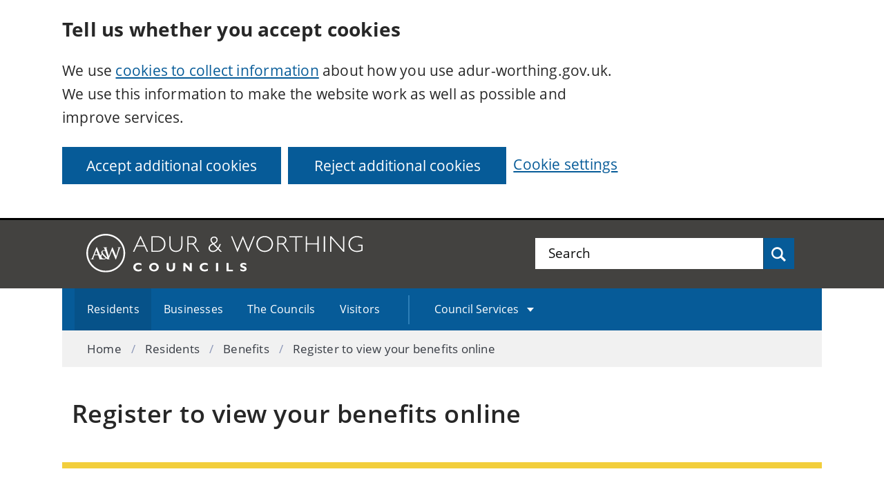

--- FILE ---
content_type: text/html; charset=UTF-8
request_url: https://www.adur-worthing.gov.uk/benefits/account-sign-up/
body_size: 7725
content:

<!DOCTYPE html>
<html lang="en">
<head>
    <meta charset="utf-8">
    <meta http-equiv="X-UA-Compatible" content="IE=edge">
    <meta name="viewport" content="width=device-width, initial-scale=1, viewport-fit=cover">
    <meta name="Date-Created" content="2015-02-10T12:35:15Z" />
    <meta name="Last-Modified" content="2025-11-17T09:28:22Z" />
    <meta name="PageID" content="39241"/>
    <meta name="silktide-cms" content="eyJjbXMiOiJUZXJtaW5hbEZvdXIiLCAiZWRpdG9yVXJsIjoiaHR0cDovL3Q0LmFkdXItd29ydGhpbmcuZ292LnVrOjgwODAvdGVybWluYWxmb3VyL3BhZ2Uvc2VjdGlvbiNlZGl0LzM5MjQxIn0="/>
    <meta name="description" content="You will need to provide us with some information to confirm your identity. You can supply any combination of elements from..." />
        <title>Register to view your benefits online - Adur &amp; Worthing Councils</title>
  
    <meta property="og:title" content="Register to view your benefits online - Adur &amp; Worthing Councils" />
    <meta property="og:type" content="article" />
    <meta property="og:description" content="You will need to provide us with some information to confirm your identity. You can supply any combination of elements from..." />
    <meta property="og:image" content="https://www.adur-worthing.gov.uk/media/Media,144225,smxx.png" />
    <meta property="og:url" content="https://www.adur-worthing.gov.uk/benefits/account-sign-up/" />

    <meta name="twitter:card" content="summary" />
    <meta name="twitter:site" content="@adurandworthing" />
    <meta name="twitter:title" content="Register to view your benefits online - Adur &amp; Worthing Councils" />
    <meta name="twitter:description" content="You will need to provide us with some information to confirm your identity. You can supply any combination of elements from..." />
    <meta name="twitter:image" content="https://www.adur-worthing.gov.uk/media/Media,144225,smxx.png" />
  
    <link rel="dns-prefetch" href="//ajax.googleapis.com" />
    <link rel="dns-prefetch" href="//customer.cludo.com" />
    <link rel="apple-touch-icon" sizes="180x180" href="/apple-touch-icon.png">
    <link rel="icon" type="image/png" sizes="32x32" href="/favicon-32x32.png">
    <link rel="icon" type="image/png" sizes="16x16" href="/favicon-16x16.png">
    <link rel="mask-icon" color="#2d89ef" href="/safari-pinned-tab.svg">
    <link rel="stylesheet" href="/assets/css/styles.min.css?v=1.4.2">
  	<link rel="canonical" href="https://www.adur-worthing.gov.uk/benefits/account-sign-up/">
    <!-- Print CSS -->
    <link rel="stylesheet" href="/media/Media,157779,smxx.css" media="print" type="text/css"/>
    <noscript>
        <link rel="stylesheet" href="/assets/css/noscript.css?v=1.4.2">
    </noscript>
    <script type="text/javascript" src="//ajax.googleapis.com/ajax/libs/jquery/3.6.0/jquery.min.js" integrity="sha384-vtXRMe3mGCbOeY7l30aIg8H9p3GdeSe4IFlP6G8JMa7o7lXvnz3GFKzPxzJdPfGK" crossorigin="anonymous"></script>
    <script>window.jQuery || document.write(unescape("%3Cscript src='/assets/js/jquery-3.6.0.min.js' type='text/javascript'%3E%3C/script%3E"));</script>
    <!-- navigation object : Output custom <head> code -->
</head>
<body>
<!--[if IE]>
<div class="error d-print-none">
    <div class="container-xl">
        <p>This is an out of date web browser, and also potentially not secure. You should upgrade your browser to Microsoft Edge to use this website, or consider another web browser such as Google Chrome, Mozilla Firefox or Safari.</p>
    </div>
</div>
<![endif]-->
<noscript>
    <div>Javascript must be enabled for the correct page display</div>
</noscript>
<a class="sr-only sr-only-focusable" href="#page-content">Skip to content</a>
<div class="d-none d-print-block">
    <img src="/assets/images/logo-header-dark.png" alt="Adur &amp; Worthing Councils" title="Adur &amp; Worthing Councils" width="400" height="57">
</div>
<div id="wrapper">
  <div id="global-cookie-message" role="region" aria-label="cookie banner">
        <div class="container-xl">
            <div class="row">
                <div class="col-md-9">
                    <div class="cookie-banner__wrapper">
                        <div class="cookie-banner__message">
                            <span class="cookie-heading">Tell us whether you accept cookies</span>
                            <p>We use <a class="cookie-settings__link" href="/cookies/">cookies to collect information</a> about how you use adur-worthing.gov.uk. We use this information to make the website work as well as possible and improve services.</p>
                        </div>
                        
                    </div>
                </div>
            </div>
            <div class="row">
                <div class="col-md-12">
                    <div class="cookie-banner__buttons">
                        <div class="cookie-banner__button cookie-banner__button-accept">
                            <button class="cookie-button" type="submit">Accept additional cookies</button>
                        </div>
                        <div class="cookie-banner__button cookie-banner__button-reject">
                            <button class="cookie-button" type="submit">Reject additional cookies</button>
                        </div>
                        <div class="cookie-banner__button cookie-banner__button-settings">
                            <a href="/cookies/cookie-settings/">Cookie settings</a>
                        </div>

                    </div>
                </div>
            </div>
            <div class="row">
                <div class="col-md-9">
                <div class="cookie-banner__confirmation" tabindex="-1">
                        <p class="cookie-banner__confirmation-message mb-2">
                            You have accepted all cookies. You can change your <a href="/cookies/cookie-settings/">cookie settings</a> at any time.
                        </p>
                        <button class="cookie-banner-hide-button cookie-button">Hide this message</button>
                    </div>
                </div>
            </div>
        </div>
    </div>
  
    <header class="header" id="header">
        <div class="navbar-dark bg-dark">
            <div class="container-xl">
                <div class="navbar navbar-expand-lg justify-content-lg-between"><a class="navbar-brand d-print-none" href="/"><img src="/assets/images/logo-header.svg" alt="ADUR &amp; WORTHING councils" width="400" height="57"></a>
                    <div class="d-none d-print-block">
                        <img src="/assets/images/logo-header-dark.png" alt="Adur &amp; Worthing Councils" title="Adur &amp; Worthing Councils" width="400" height="57">
                    </div>
                    <button class="navbar-toggler d-print-none" type="button" data-toggle="collapse" data-target="#navbar" aria-controls="navbar" aria-expanded="false" aria-label="Toggle navigation"><span class="navbar-toggler-icon"></span></button>
                    <div class="collapse navbar-collapse justify-content-lg-end d-print-none" id="navbar">
                        <nav class="main-nav" role="navigation" aria-label="header navigation">
                            <ul class="navbar-nav mr-auto">
                                															
                                <li class="nav-item active"><a class="nav-link" href="/residents/">Residents</a><span class="sr-only">(current)</span></li>
                                <li class="nav-item "><a class="nav-link" href="/businesses/">Businesses</a></li>
                                <li class="nav-item "><a class="nav-link" href="/the-councils/">The Councils</a></li>
                                <li class="nav-item "><a class="nav-link" href="/visitors/">Visitors</a></li>
                                <li class="nav-item dropdown">
                                  <button class="menu-button-link nav-link dropdown-toggle" id="navbarDropdown" data-toggle="dropdown" aria-haspopup="true" aria-expanded="false"> Council Services</button>
                                  <div class="dropdown-menu py-lg-0" aria-labelledby="navbarDropdown">
                                    <ul>
                                      <li><a class="dropdown-item" href="/benefits/">Benefits</a></li>
                                      <li><a class="dropdown-item" href="/council-tax/">Council Tax</a></li>
                                      <li><a class="dropdown-item" href="/housing/">Housing</a></li>
                                      <li><a class="dropdown-item" href="/leisure/">Leisure</a></li>
                                      <li><a class="dropdown-item" href="/parking/">Parking</a></li>
                                      <li><a class="dropdown-item" href="/planning/">Planning &amp; Building Control</a></li>
                                      <li><a class="dropdown-item" href="/recycling-and-waste/">Recycling &amp; Waste</a></li>
                                      <li><a class="dropdown-item" href="/streets-and-travel/">Streets &amp; Travel</a></li>
                                      <li><a class="dropdown-item" href="/payments/">Payments</a></li>
                                      <li><a class="dropdown-item" href="/residents/other-services/">More services...</a></li>
                                    </ul>
                                  </div>
                                </li>
                            </ul>
                        </nav>
                        <form class="search-box form-inline flex-nowrap my-2 my-lg-0" id="cludo-search-form" role="search">
                            <input class="form-control" id="cludo-search-input" type="search" placeholder="Search" aria-label="Search the site" title="Search the site" accesskey="4">
                            <button class="btn btn-primary" type="submit"><i class="icon-magnify"></i> <span class="sr-only">Search</span></button>
                        </form>
                    </div>
                </div>
            </div>
        </div>
    </header>
    <main id="main" role="main">
        <div class="breadcrumbs-row d-print-none">
            <div class="container-xl">
                <!-- breadcrumbs-->
        			<nav aria-label="breadcrumb">
        				<ol class="breadcrumb mb-0"><li class="breadcrumb-item"><a href="/">Home</a></li><li class="breadcrumb-item"><a href="/residents/">Residents</a></li><li class="breadcrumb-item"><a href="/benefits/">Benefits</a></li><li class="breadcrumb-item"><a href="/benefits/account-sign-up/">Register to view your benefits online</a></li></ol>
        			</nav>
            </div>
        </div>
      
        <!-- Inner -->
        <div id="page-content" class="page-content pb-3 pb-lg-4 pb-xl-5 mx-auto">
      
      	<!-- navigation object : Fetch Contact Details - Output blocker -->
        

          

    <section class="title-section pb-4">
        <div class="container-xl">
            <div class="title-container">
                <div class="title-holder px-2">
                    <h1>Register to view your benefits online  <span class="heading-note"></span></h1>
                </div>
            </div>
        </div>
    </section>
    <section class="content-section pt-1 pt-lg-2 pt-xl-3">
        <div class="container-xl">
            <section class="main-section">
                <div class="row">
                    <div class="col-md-8">
                        <span id="d.en.157451"></span>
                        <h2>Before you start</h2>
<p>You will need to provide us with some information to confirm your identity. This could include:</p>
<ul>
<li>date of the last Housing Benefit payment made</li>
<li>amount of the last Housing Benefit payment you received</li>
<li>National Insurance Number</li>
</ul>
<h2>Register to use the service</h2>
                    </div>
                </div>
            </section>
        </div>
    </section>
    <section class="content-section pt-1 pt-lg-2 pt-xl-3">
        <div class="container-xl">
            <section class="main-section">
                <div class="row">
                    <div class="col-md-8">
                        <span id="d.en.152291"></span>
                        <p class="button-link" style="padding-left: 30px;"><a href="https://adur.community.mrisoftware.com/publicaccesslive">Adur - Register for an online account</a></p>
                    </div>
                </div>
            </section>
        </div>
    </section>
    <section class="content-section pt-1 pt-lg-2 pt-xl-3">
        <div class="container-xl">
            <section class="main-section">
                <div class="row">
                    <div class="col-md-8">
                        <span id="d.en.152293"></span>
                        <p class="button-link" style="padding-left: 30px;"><a href="https://worthing.community.mrisoftware.com/publicaccesslive">Worthing - Register for an online account</a></p>
                    </div>
                </div>
            </section>
        </div>
    </section>
    <section class="content-section pt-1 pt-lg-2 pt-xl-3">
        <div class="container-xl">
            <section class="main-section">
                <div class="row">
                    <div class="col-md-8">
                        <span id="d.en.157450"></span>
                        <p>After registering you will be sent an email asking you to verify your email address. Once your email address has been verified you will only need your username and password to log in to your online account.</p>
<p>You are able to add more than one of our online services to your account if they are relevant to you (Benefits, Council Tax, Business Rates or Landlord), but you will need to answer different security questions for each service you add.</p>
<p>For more information please see our registration guide:</p>
<ul>
<li><a class="file-pdf" href="/media/Media,103272,smxx.pdf"><img data-media-img="true" data-media-name="PDF File" src="/media/Media,78243,smxx.png" style="border:0; width : 16px; height : 16px;    " alt="PDF File" title="PDF File" /><span class="file-name">How to register for Self Service</span> <span class="file-size">(530<abbr title="Kilobytes">KB</abbr>)</span></a></li>
</ul>
<h2>Already registered and want to log in?</h2>
<p class="button-link" style="padding-left: 30px;"><a href="/benefits/view-account/">View your Benefits account online</a></p>
<div class="notice">
<h2 style="margin-top: 0px;">Problems registering for an account?</h2>
<p style="margin-bottom: 0px;">If you are having problems registering for an account please contact the relevant Benefits&nbsp;team using the 'report an issue' link in the contact details below.</p>
</div>
<p class="back-to-top"><a href="#page-content">Back to top</a></p>
                    </div>
                </div>
            </section>
        </div>
    </section>
				            <section class="content-section contact-details-section d-print-none pb-1 pb-lg-2 pb-xl-3">
              <div class="container-xl">
                <section class="main-section">
                  <div>
                    <!-- navigation object : Fetch Contact Details (Footer) -->
<div id="contact-details-104133" class="modal fade" tabindex="-1" role="dialog" aria-labelledby="modal-title-104133" aria-hidden="true" title="Contact details for Adur Benefits">
  <div class="modal-dialog modal-lg" role="document">
    <div class="modal-content">
      <div class="modal-header">
        <h2 class="h3 my-0" id="modal-title-104133">Contact Adur Benefits</h2>        
        <button type="button" class="close" data-dismiss="modal" aria-label="Close">
          <span aria-hidden="true">&times;</span>
        </button>
      </div>
 
  
      <div class="modal-body">
        <div class="row">
        <div class="col-md-12">
  		<div tabindex="0" class="span-12 last"><p>These Council Tax contact details are for&nbsp;<strong>Adur</strong>&nbsp;residents.<br />To find out whether you are an Adur or Worthing resident,&nbsp;<a href="/set-location/">please set your location</a>.</p></div><hr/>
          </div>
  
        <div class="col-md-6">
			<p class="contact-icon-detail" tabindex="0">01273 263444</p>
          
            
          
                  
          
                      
          
            
  		<p class="contact-icon-detail"><a href="https://adur-worthing-control.onmats.com/w/webpage/start?context_record_id=33208417&webpage_token=6f21b927a60fa62499f80f96b7587c3428426f89524c6546e0b78908834f01c6">Email this service</a></p>
  
      	<p class="contact-icon-detail"><a href="https://adur-worthing-control.onmats.com/w/webpage/start?context_record_id=33208417&webpage_token=6f21b927a60fa62499f80f96b7587c3428426f89524c6546e0b78908834f01c6">Report an issue</a></p>
              
                            

                     
          
        </div>
		<div class="col-md-6">
			<p tabindex="0">Adur & Worthing Councils,
<br />PO Box 5000,
<br />Worthing Town Hall,
<br />Chapel Road,
<br />Worthing,
<br />West Sussex,
<br />BN11 1JN	</p>
		</div>
        </div>
      </div>
      <div class="modal-footer">
        <button type="button" class="btn btn-primary" data-dismiss="modal">Close</button>
      </div>
    </div>
  </div>
</div>
<div id="contact-details-97628" class="modal fade" tabindex="-1" role="dialog" aria-labelledby="modal-title-97628" aria-hidden="true" title="Contact details for Worthing Benefits">
  <div class="modal-dialog modal-lg" role="document">
    <div class="modal-content">
      <div class="modal-header">
        <h2 class="h3 my-0" id="modal-title-97628">Contact Worthing Benefits</h2>        
        <button type="button" class="close" data-dismiss="modal" aria-label="Close">
          <span aria-hidden="true">&times;</span>
        </button>
      </div>
 
  
      <div class="modal-body">
        <div class="row">
        <div class="col-md-12">
  		<div tabindex="0" class="span-12 last"><p>These benefits contact details are for <strong>Worthing</strong> residents.<br />To find out whether you are an Adur or Worthing resident, <a href="/set-location/">please set your location</a>.</p></div><hr/>
          </div>
  
        <div class="col-md-6">
			<p class="contact-icon-detail" tabindex="0">01903 221062</p>
          
            
          
                  
          
                      
          
            
  		<p class="contact-icon-detail"><a href="https://adur-worthing-control.onmats.com/w/webpage/start?context_record_id=33208417&webpage_token=6f21b927a60fa62499f80f96b7587c3428426f89524c6546e0b78908834f01c6">Email this service</a></p>
  
      	<p class="contact-icon-detail"><a href="https://adur-worthing-control.onmats.com/w/webpage/start?context_record_id=33208417&webpage_token=6f21b927a60fa62499f80f96b7587c3428426f89524c6546e0b78908834f01c6">Report an issue</a></p>
              
                            

                     
          
        </div>
		<div class="col-md-6">
			<p tabindex="0">Adur & Worthing Councils,
<br />PO Box 5000,
<br />Worthing Town Hall,
<br />Chapel Road,
<br />Worthing,
<br />West Sussex,
<br />BN11 1JN	</p>
		</div>
        </div>
      </div>
      <div class="modal-footer">
        <button type="button" class="btn btn-primary" data-dismiss="modal">Close</button>
      </div>
    </div>
  </div>
</div>
                  </div>
                  <div class="info-card card contact-info-card bg-info border-0 rounded my-4 my-lg-5 mb-xl-5" id="contact-details">
                    <div class="card-decor"><img src="/assets/images/ico-headset.svg" alt="" title="" width="68" height="68"></div>
                    <div class="card-body">
                      <div class="row">
                        <div class="col-md-8 col-sm-6 contact-info">
                          <h2 class="h3 mt-4">Need assistance with this service?<br/>Get in touch:</h2>
                          <!-- navigation object : Fetch Contact Details (Sidebar) -->
<div class="pr-2">

  <h3 class="contact-description w-100 mt-0">Adur Benefits</h3>  
  <p class="contact-icon-detail">01273 263444</p> 
  
  
  
      	<p class="contact-icon-detail"><a href="https://adur-worthing-control.onmats.com/w/webpage/start?context_record_id=33208417&webpage_token=6f21b927a60fa62499f80f96b7587c3428426f89524c6546e0b78908834f01c6">Report an issue</a></p>
   
    
  		<p class="contact-icon-detail"><a href="https://adur-worthing-control.onmats.com/w/webpage/start?context_record_id=33208417&webpage_token=6f21b927a60fa62499f80f96b7587c3428426f89524c6546e0b78908834f01c6">Email this service</a></p>
 
  
  		
  
  <p class="contact-icon-detail"><a href="#contact-details-104133" data-toggle="modal" data-target="#contact-details-104133">Full contact details <span>(Adur Benefits)</span></a></p>
</div>

<div class="pr-2">

  <h3 class="contact-description w-100 mt-0">Worthing Benefits</h3>  
  <p class="contact-icon-detail">01903 221062</p> 
  
  
  
      	<p class="contact-icon-detail"><a href="https://adur-worthing-control.onmats.com/w/webpage/start?context_record_id=33208417&webpage_token=6f21b927a60fa62499f80f96b7587c3428426f89524c6546e0b78908834f01c6">Report an issue</a></p>
   
    
  		<p class="contact-icon-detail"><a href="https://adur-worthing-control.onmats.com/w/webpage/start?context_record_id=33208417&webpage_token=6f21b927a60fa62499f80f96b7587c3428426f89524c6546e0b78908834f01c6">Email this service</a></p>
 
  
  		
  
  <p class="contact-icon-detail"><a href="#contact-details-97628" data-toggle="modal" data-target="#contact-details-97628">Full contact details <span>(Worthing Benefits)</span></a></p>
</div>

                        </div>
                        <div class="col-md-4 col-sm-6 d-print-none">
                          <div class="ico-block"><img src="/assets/images/ico-warning.svg" alt="" title="" width="48" height="48"></div>
                          <h2 class="h5 mt-4">Problem with this page?</h2>
                          <ul class="links-list list-unstyled d-print-none">
                            <li><a href="/report-website-problem/?problem-page-url=%2Fbenefits%2Faccount-sign-up%2F">Please let the web team know if you have found a technical problem with this page</a></li>
                          </ul>
                        </div>
                      </div>
                    </div>
                  </div>
                </section>
              </div>
            </section>
            
                                                            <section class="content-section">
                    <div class="container-xl">
                      <div class="row">
                        <div class="col-md-12">
                          <p class="aw-review-date">Page last updated: 17 November 2025</p>
                        </div>
                      </div>
                    </div>
                </section>
                                        <a class="sr-only sr-only-focusable" href="#wrapper">Back to top</a>
					</div>
        </main>
        <div id="footer">
            <aside class="footer-top bg-primary text-white d-print-none pt-4 pb-2 pt-lg-5 pt-xl-7">
                <div class="container-xl">
                    <div class="footer-row row">
                        <div class="footer-column col-12 col-lg-auto">
                          <div class="logo-footer mb-3">
                            <a href="/">
                              <img class="img-fluid" src="/assets/images/logo-pin.svg" alt="Adur &amp; Worthing Councils" title="Adur &amp; Worthing Councils" width="83" height="83">
                            </a>
                          </div>
                        </div>
                        <div class="footer-column col-auto">
                            <div class="footer-block pb-3"><h2 class="h6">Straight to</h2>
                                <ul class="footer-nav list-unstyled">
                                    <li><a href="/benefits/">Benefits</a></li>
                                    <li><a href="/council-tax/">Council Tax</a></li>
                                    <li><a href="/housing/">Housing</a></li>
                                    <li><a href="/parking/">Parking</a></li>
                                    <li><a href="/payments/">Payments</a></li>
                                    <li><a href="/recycling-and-waste/">Recycling &amp; Waste</a></li>
                                    <li><a href="/streets-and-travel/">Streets &amp; Travel</a></li>
                                    <li><a href="/jobs/">Job Vacancies</a></li>
                                </ul>
                            </div>
                        </div>
                        <div class="footer-column col-auto">
                            <div class="footer-block pb-3"><h2 class="h6">Help & guidance</h2>
                                <ul class="footer-nav list-unstyled">
                                    <li><a href="/residents/">Residents</a></li>
                                    <li><a href="/businesses/">Businesses</a></li>
                                    <li><a href="/the-councils/">The Councils</a></li>
                                    <li><a href="/visitors/">Visitors</a></li>
                                    <li><a href="/translation/">Translations / Languages</a></li>
                                </ul>
                            </div>
                        </div>
                        <div class="footer-column col-auto">
                            <div class="footer-block pb-3"><h2 class="h6">Get in contact</h2>
                               <ul class="footer-nav list-unstyled">
                                  <li><a href="/contact-us/">Contact us</a></li>
                              </ul>
                            </div>
                        </div>
                        <div class="footer-column col-auto">
                            <div class="footer-block pb-1"><h2 class="h6">Follow us</h2>
                                <ul class="footer-nav list-unstyled">
                                    <li><a href="https://www.adur-worthing.gov.uk/facebook/">Facebook</a></li>
                                    <li><a href="https://www.adur-worthing.gov.uk/twitter/">X (Twitter)</a></li>
                                    <li><a href="https://www.adur-worthing.gov.uk/instagram/">Instagram</a></li>
                                    <li><a href="https://www.adur-worthing.gov.uk/youtube/">YouTube</a></li>
                                    <li><a href="https://www.linkedin.com/company/adur-district-and-worthing-borough-councils/" rel="external">LinkedIn</a></li>
                                </ul>
                            </div>
                        </div>
                    </div>
                </div>
            </aside>
            <footer class="footer-bottom py-3 pt-lg-4 pt-xl-5">
                <div class="container-xl">
                    <ul class="footer-bottom-nav list-inline d-print-none">
                        <li class="list-inline-item"><a href="/accessibility/">Accessibility statement</a></li>
                        <li class="list-inline-item"><a href="/privacy-notice/">Privacy notice</a></li>
                        <li class="list-inline-item"><a href="/cookies/">Cookies</a></li>
                        <li class="list-inline-item"><a href="/about-the-councils/neighbouring-councils/">Neighbouring councils</a></li>
                        <li class="list-inline-item"><a href="https://timeforworthing.uk/" rel="external">Time for Worthing</a></li>
                    </ul>
                    <p>&copy; Adur &amp; Worthing Councils</p>
                    <script src="/assets/js/bundle.min.js?v=1.4.2"></script>
                    <script src="//ajax.googleapis.com/ajax/libs/jqueryui/1.13.2/jquery-ui.min.js" integrity="sha384-4D3G3GikQs6hLlLZGdz5wLFzuqE9v4yVGAcOH86y23JqBDPzj9viv0EqyfIa6YUL" crossorigin="anonymous"></script>
                    <script>window.jQuery.ui || document.write(unescape("%3Cscript src='/assets/js/jquery-ui.min.js' type='text/javascript'%3E%3C/script%3E"));</script>
                    <script src="/assets/js/inner.min.js?v=1.4.2"></script>
                    <script src="//customer.cludo.com/scripts/bundles/search-script.min.js"></script>
                    <!-- navigation object : Output custom end of <body> code -->
                    <script>
                        var CludoSearch;
                        (function () {
                            var cludoSettings = {
                                customerId: 141,
                                engineId: 1186,
                                type: 'standardOverlay',
                                initSearchBoxText: 'Search',
                                searchInputs: ["cludo-search-form"],
                                theme: { themeColor: '#066ab1', themeBannerColor: {textColor: '#404040', backgroundColor: '#C3DBE5'}, borderRadius: 10, borderRadiusInput: 5},
                                language: 'en'
                            };
                            CludoSearch = new Cludo(cludoSettings);
                            CludoSearch.init();
                        })();
                    </script>
                </div>
            </footer>
        </div>
    </div>
</body>
</html>


--- FILE ---
content_type: text/css
request_url: https://www.adur-worthing.gov.uk/assets/css/styles.min.css?v=1.4.2
body_size: 49616
content:
@charset "UTF-8";#cludo-search-results .cludo-hidden{display:none}#cludo-search-results .cludo-opacity0{opacity:0}#cludo-search-results .cludo-opacity1{opacity:1}.transition{transition:all .3s ease-in-out}#cludo-search-form,#cludo-search-form-content,#cludo-search-results,.cludo-search_autocomplete{box-sizing:border-box;text-shadow:none}#cludo-search-form *,#cludo-search-form-content *,#cludo-search-results *,.cludo-search_autocomplete *{box-sizing:border-box;text-align:left;text-shadow:none;font-style:normal}#cludo-search-form ul,#cludo-search-form-content ul,.cludo-search-form ul,.cludo-search-modal-body ul,.cludo-search-modal-footer ul,.cludo-search-modal-header ul{list-style:none;margin:0;padding:0}#cludo-search-form ul li,#cludo-search-form-content ul li,.cludo-search-form ul li,.cludo-search-modal-body ul li,.cludo-search-modal-footer ul li,.cludo-search-modal-header ul li{margin:0;padding:0;border:0}#cludo-search-form ul li:hover,#cludo-search-form-content ul li:hover,.cludo-search-form ul li:hover,.cludo-search-modal-body ul li:hover,.cludo-search-modal-footer ul li:hover,.cludo-search-modal-header ul li:hover{background-color:transparent;border:0}#cludo-search-form a,#cludo-search-form a:link,#cludo-search-form-content a,#cludo-search-form-content a:link,.cludo-search-form a,.cludo-search-form a:link,.cludo-search-modal-body a,.cludo-search-modal-body a:link,.cludo-search-modal-footer a,.cludo-search-modal-footer a:link,.cludo-search-modal-header a,.cludo-search-modal-header a:link{color:#5da1ce;transition:all .3s ease-in-out;text-decoration:none}#cludo-search-form a:hover,#cludo-search-form a:link:hover,#cludo-search-form-content a:hover,#cludo-search-form-content a:link:hover,.cludo-search-form a:hover,.cludo-search-form a:link:hover,.cludo-search-modal-body a:hover,.cludo-search-modal-body a:link:hover,.cludo-search-modal-footer a:hover,.cludo-search-modal-footer a:link:hover,.cludo-search-modal-header a:hover,.cludo-search-modal-header a:link:hover{color:#3a8abe;text-decoration:none}#cludo-search-form a:focus,#cludo-search-form a:link:focus,#cludo-search-form-content a:focus,#cludo-search-form-content a:link:focus,.cludo-search-form a:focus,.cludo-search-form a:link:focus,.cludo-search-modal-body a:focus,.cludo-search-modal-body a:link:focus,.cludo-search-modal-footer a:focus,.cludo-search-modal-footer a:link:focus,.cludo-search-modal-header a:focus,.cludo-search-modal-header a:link:focus{border-width:2px;border-style:solid;border-radius:0;outline:0}#cludo-search-form h2,#cludo-search-form h3,#cludo-search-form p,#cludo-search-form-content h2,#cludo-search-form-content h3,#cludo-search-form-content p,.cludo-search-form h2,.cludo-search-form h3,.cludo-search-form p,.cludo-search-modal-body h2,.cludo-search-modal-body h3,.cludo-search-modal-body p,.cludo-search-modal-footer h2,.cludo-search-modal-footer h3,.cludo-search-modal-footer p,.cludo-search-modal-header h2,.cludo-search-modal-header h3,.cludo-search-modal-header p{margin:0;padding:0;white-space:normal}#cludo-search-form,.cludo-search-form{display:block}#cludo-search-form .search-input,#cludo-search-form input[type=search],.cludo-search-form .search-input,.cludo-search-form input[type=search]{border:1px solid transparent;background-color:#f2f2f2;color:#4d4d4d;padding:0 40px 0 10px;height:40px;line-height:1.2;width:250px;font-size:14px;-webkit-appearance:none}#cludo-search-form .search-button,#cludo-search-form button,#cludo-search-form-content button,.cludo-search-form .search-button,.cludo-search-form button{background-color:#f2f2f2;background-image:url(https://customer.cludo.com/img/search.svg);background-position:center center;text-indent:-999px;-webkit-transition:all .3s ease-in-out;padding:4px;right:2px;overflow:hidden;background-repeat:no-repeat}#cludo-search-form .search-input:focus,#cludo-search-form input[type=search]:focus,.cludo-search-form .search-input:focus,.cludo-search-form input[type=search]:focus{border-width:2px;border-style:solid;border-radius:0;outline:0}#cludo-search-form .search-button,#cludo-search-form button,.cludo-search-form .search-button,.cludo-search-form button{color:#4d4d4d;border:1px solid transparent;width:40px;height:36px;position:absolute;top:2px;transition:all .3s ease-in-out;z-index:9999;filter:none;float:none}#cludo-search-form .search-button:hover,#cludo-search-form button:hover,#cludo-search-form-content button:hover,.cludo-search-form .search-button:hover,.cludo-search-form button:hover{color:grey}#cludo-search-form .search-button:focus,#cludo-search-form button:focus,.cludo-search-form .search-button:focus,.cludo-search-form button:focus{border-width:2px;border-style:solid;border-radius:0;outline:0}#cludo-search-form label,.cludo-search-form label{position:absolute;left:-9999px;top:-9999px}#cludo-search-form,.cludo-search-form,.cludo-search_autocomplete{position:relative;margin:0;z-index:9999999}#cludo-search-form button,.cludo-search-form button,.cludo-search_autocomplete button{text-align:center}#cludo-search-form-content{position:relative;width:100%;z-index:99;display:block;padding:0;border:0}#cludo-search-form-content input[type=search]{background-image:none;background-color:#f2f2f2;border-top:1px solid #5da1ce;border-bottom:1px solid #5da1ce;border-left:0;border-right:0;color:#4d4d4d;position:relative;width:100%!important;margin:0 auto;font-size:22px;padding:0 100px 0 40px;height:64px;line-height:1.2;border-radius:0;-webkit-appearance:none}#cludo-search-form-content button:focus,#cludo-search-form-content input[type=search]:focus{border-width:2px;border-style:solid;border-radius:0;outline:0}#cludo-search-form-content button{color:#4d4d4d;position:absolute;transition:all .3s ease-in-out;z-index:9999;border:0;top:2px;width:96px;height:60px;border-radius:0;filter:none;float:none}@media (max-width:767px){#cludo-search-form-content input[type=search]{height:44px;line-height:44px;padding:0 60px 0 10px}#cludo-search-form-content button{right:1px;top:2px;height:38px;width:60px}}#cludo-search-form-content label{position:absolute;left:-9999px;top:-9999px}#cludo-search-form .search_autocomplete,#cludo-search-form-content .search_autocomplete,.cludo-search-form .search_autocomplete,.cludo-search_autocomplete .search_autocomplete{position:absolute;top:40px;background-color:rgba(242,242,242,.95);border:1px solid transparent;width:100%;z-index:99999;margin:0;padding:0}#cludo-search-form .search_autocomplete h3,#cludo-search-form-content .search_autocomplete h3,.cludo-search-form .search_autocomplete h3,.cludo-search_autocomplete .search_autocomplete h3{font-size:12px;color:#fff;background-color:#4d4d4d;padding:7px;text-transform:uppercase;font-weight:700}#cludo-search-form .search_autocomplete h3:after,#cludo-search-form-content .search_autocomplete h3:after,.cludo-search-form .search_autocomplete h3:after,.cludo-search_autocomplete .search_autocomplete h3:after{content:":"}#cludo-search-form .search_autocomplete li,#cludo-search-form-content .search_autocomplete li,.cludo-search-form .search_autocomplete li,.cludo-search_autocomplete .search_autocomplete li{border-bottom:1px solid transparent;color:#4d4d4d;padding:7px;cursor:pointer;display:block;width:100%;transition:all .3s ease-in-out;background-image:none;text-shadow:none}#cludo-search-form .search_autocomplete li a,#cludo-search-form-content .search_autocomplete li a,.cludo-search-form .search_autocomplete li a,.cludo-search_autocomplete .search_autocomplete li a{color:#4d4d4d}#cludo-search-form .search_autocomplete li.active,#cludo-search-form .search_autocomplete li:hover,#cludo-search-form-content .search_autocomplete li.active,#cludo-search-form-content .search_autocomplete li:hover,.cludo-search-form .search_autocomplete li.active,.cludo-search-form .search_autocomplete li:hover,.cludo-search_autocomplete .search_autocomplete li.active,.cludo-search_autocomplete .search_autocomplete li:hover{background-image:none;background-color:#5da1ce;color:#fff}#cludo-search-form .search_autocomplete li.active a,#cludo-search-form .search_autocomplete li:hover a,#cludo-search-form-content .search_autocomplete li.active a,#cludo-search-form-content .search_autocomplete li:hover a,.cludo-search-form .search_autocomplete li.active a,.cludo-search-form .search_autocomplete li:hover a,.cludo-search_autocomplete .search_autocomplete li.active a,.cludo-search_autocomplete .search_autocomplete li:hover a{color:#fff}#cludo-search-form .search_autocomplete li:last-child,#cludo-search-form-content .search_autocomplete li:last-child,.cludo-search-form .search_autocomplete li:last-child,.cludo-search_autocomplete .search_autocomplete li:last-child{border-bottom:0}#cludo-search-form-content .search_autocomplete{top:63px;margin:0;width:100%;padding:0;background-color:transparent}@media (max-width:767px){#cludo-search-form-content .search_autocomplete{padding:0;top:43px}.cludo-search-modal-active{margin:0}}#cludo-search-form-content .search_autocomplete h3{padding:12px 10px 7px 7px}#cludo-search-form-content .search_autocomplete li{font-size:18px;padding:7px 20px;background-color:rgba(242,242,242,.95)}.cludo-search-modal-overlay-inactive{display:none}.cludo-search-modal-active{position:fixed;overflow:hidden;left:0;right:0}.cludo-search-modal{position:fixed;top:0;bottom:0;left:0;right:0;background-color:rgba(31,31,31,.6);z-index:9999999999999;width:100%!important}#cludo-search-modal-inner{position:relative;height:100%;width:100%}#cludo-search-results .cludo-search-modal-header{position:fixed;left:50%;top:30px;margin:0 0 0 -470px;width:940px;background-color:#fff;z-index:9999999}@media (max-width:940px){#cludo-search-results .cludo-search-modal-header{width:766px;margin-left:-383px}}@media (max-width:767px){.cludo-search-modal{background-color:#fff;filter:none}#cludo-search-results .cludo-search-modal-header{width:100%;top:0;left:0;margin:0;padding:0;border-radius:0!important;z-index:1}#cludo-search-results .cludo-search-modal-header #cludo-close{border-radius:0!important}}#cludo-search-results .cludo-search-modal-header #cludo-close{position:relative;top:0;right:0;height:39px;margin-left:auto;float:none;background-image:url(https://customer.cludo.com/img/cross.svg);background-repeat:no-repeat;background-position:center right 10px;padding:10px 0;cursor:pointer;text-align:right;display:block}@media (max-width:940px){#cludo-search-results .cludo-search-modal-header #cludo-close{color:#fff;height:34px;width:40px}}#cludo-search-results .cludo-search-modal-header #cludo-close button{background:0 0;text-shadow:none;border:0;cursor:pointer;color:#4d4d4d;text-transform:uppercase;padding:0 40px 0 0;filter:none;float:none;width:auto;text-indent:0}#cludo-search-results .cludo-search-modal-header #cludo-close button:focus{border-width:2px;border-style:solid;border-radius:0;outline:0}@media (max-width:940px){#cludo-search-results .cludo-search-modal-header #cludo-close button{text-indent:-9999px;overflow:hidden;position:absolute;height:35px;top:0}}#cludo-search-results .cludo-search-modal-body{position:fixed;top:128px;left:50%;margin:0 0 0 -470px;z-index:0;height:470px;padding:30px 20px 0 40px;width:880px;background-color:#fff;overflow:auto;overflow-y:scroll;overflow-x:hidden;font-size:14px;line-height:21px;box-sizing:content-box}@media (max-width:940px){#cludo-search-results .cludo-search-modal-body{width:766px;margin-left:-383px;box-sizing:border-box}}@media (max-width:767px){#cludo-search-results .cludo-search-modal-body{width:100%;height:auto;top:82px;bottom:0;left:0;margin:0;padding:0;border-radius:0!important;z-index:0}}#cludo-search-results .cludo-search-modal-body:after{content:"";display:table;clear:both;height:20px;width:100%}#cludo-search-results .cludo-search-modal-body::-webkit-scrollbar{width:12px}#cludo-search-results .cludo-search-modal-body::-webkit-scrollbar-track{background-color:rgba(0,0,0,.1);border-radius:10px}#cludo-search-results .cludo-search-modal-body::-webkit-scrollbar-thumb{border-radius:10px;padding-right:25px;background-color:rgba(0,0,0,.2)}#cludo-search-results .cludo-search-modal-body #cludo-loading{position:relative;margin:20px auto;width:83px;height:30px}#cludo-search-results .cludo-search-modal-body #cludo-loading .loading{position:absolute;top:0;height:auto;font-size:20px;font-weight:700;font-family:Arial,Sans-Serif;background-color:transparent}#cludo-search-results .cludo-search-modal-body #cludo-loading #loading_1{color:#383838;width:0;height:22px;overflow:hidden;border-right:2px solid #824fd3;animation-name:loading;animation-duration:1.5s;animation-iteration-count:infinite;animation-direction:normal;z-index:1}#cludo-search-results .cludo-search-modal-body #cludo-loading #loading_2{color:#cbcbcb;animation-name:loading2;animation-duration:1.5s;animation-iteration-count:infinite;animation-direction:normal;animation-delay:.75s;width:83px;z-index:0}@keyframes loading{0%{width:0}100%{width:83px}}#cludo-search-results .cludo-search-modal-body .search-results{width:75%;float:left;padding:0 40px 0 0;margin:0;border:0}@media (max-width:767px){#cludo-search-results .cludo-search-modal-body .search-results{width:100%;padding:0 10px}}#cludo-search-results .cludo-search-modal-body .search-results .search-results-item{transition:all .3s ease-in-out;margin:0 -10px;padding:0;min-height:95px;border:0;float:none;width:calc(100% + 20px)}#cludo-search-results .cludo-search-modal-body .search-results .search-results-item a{padding:10px;margin:0;display:block;color:#333;text-shadow:none;background-image:none;border:2px solid transparent}#cludo-search-results .cludo-search-modal-body .search-results .search-results-item a h2,#cludo-search-results .cludo-search-modal-body .search-results .search-results-item a h3{padding:0;margin:0 0 7px;border:0;font-size:22px;line-height:27.5px;font-weight:400;color:#333;display:block;white-space:normal;text-shadow:none}#cludo-search-results .cludo-search-modal-body .search-results .search-results-item a h2 b,#cludo-search-results .cludo-search-modal-body .search-results .search-results-item a h3 b{font-size:22px;text-shadow:none}#cludo-search-results .cludo-search-modal-body .search-results .search-results-item a p{font-size:14px!important;line-height:21px!important;margin-bottom:5px;color:#4d4d4d;white-space:normal;text-shadow:none}#cludo-search-results .cludo-search-modal-body .search-results .search-results-item a .path{font-size:12px;word-break:break-all;color:#ccc;text-shadow:none}#cludo-search-results .cludo-search-modal-body .search-results .search-results-item:hover{background-color:#f2f2f2;background-image:none}#cludo-search-results .cludo-search-modal-body .search-results .search-results-item:hover h2,#cludo-search-results .cludo-search-modal-body .search-results .search-results-item:hover h3{text-decoration:underline;color:#333}#cludo-search-results .cludo-search-modal-body .search-results .search-results-item:hover p{color:#4d4d4d}#cludo-search-results .cludo-search-modal-body .search-results .search-results-item:hover .path{text-decoration:underline}#cludo-search-results .cludo-search-modal-body .search-results .file-type{position:relative;line-height:24px;padding-left:24px;color:#4d4d4d;text-shadow:none;font-size:14px}#cludo-search-results .cludo-search-modal-body .search-results .file-type:before{display:inline-block;position:absolute;top:-2px;left:0;width:20px;height:20px;content:"";background-image:url(https://customer.cludo.com/img/cludo-overlay-search-icons.png);background-repeat:no-repeat}#cludo-search-results .cludo-search-modal-body .search-results .file-type.adobepdf:before{background-position:0 0}#cludo-search-results .cludo-search-modal-body .search-results .file-type.microsoftword:before{background-position:-20px -20px}#cludo-search-results .cludo-search-modal-body .search-results .file-type.microsoftexcel:before{background-position:-20px 0}#cludo-search-results .cludo-search-modal-body .search-results .file-type.microsoftpowerpoint:before{background-position:0 -20px}#cludo-search-results .cludo-search-modal-body #cludo-load-more{margin:20px 0 50px;float:left;width:70%;background-color:#5da1ce;transition:all .3s ease-in-out}#cludo-search-results .cludo-search-modal-body #cludo-load-more:hover{background-color:#9e9e9e}@media (max-width:767px){#cludo-search-results .cludo-search-modal-body #cludo-load-more{width:100%}}#cludo-search-results .cludo-search-modal-body #cludo-load-more button{text-transform:uppercase;cursor:pointer;padding:10px 0;background:0 0;text-shadow:none;border:0;width:100%;text-align:center;color:#fff;filter:none;float:none;text-indent:0;position:relative;top:0;right:0}#cludo-search-results .cludo-search-modal-body #cludo-load-more button:focus{border-width:2px;border-style:solid;border-radius:0;outline:0}#cludo-search-results .cludo-search-modal-body #cludo-back-to-top{position:fixed;top:560px;left:50%;width:840px;height:30px;line-height:30px;margin:0 0 0 -420px;text-align:right;z-index:999;float:none;transition:opacity .5s linear}@media (max-width:940px){#cludo-search-results .cludo-search-modal-body #cludo-back-to-top{width:680px;margin-left:-340px}}@media (max-width:767px){#cludo-search-results .cludo-search-modal-body #cludo-back-to-top{width:auto;height:35px;line-height:35px;margin:0;padding-left:10px;bottom:20px;right:37px;top:auto;left:auto;color:#fff;background-color:rgba(50,50,50,.6)}}#cludo-search-results .cludo-search-modal-body #cludo-back-to-top button{text-align:right;text-transform:uppercase;color:#9e9e9e;font-size:12px;cursor:pointer;background:0 0;text-shadow:none;border:0;padding:0 25px 0 0;filter:none;float:none;line-height:30px;height:100%;width:auto;text-indent:0}#cludo-search-results .cludo-search-modal-body #cludo-back-to-top button:focus{border-width:2px;border-style:solid;border-radius:0;outline:0}#cludo-search-results .cludo-search-modal-body #cludo-back-to-top:after{content:"";background-image:url(https://customer.cludo.com/img/arrow-up.svg);background-position:center center;background-repeat:no-repeat;position:absolute;top:0;right:0;width:24px;height:30px}@media (max-width:767px){#cludo-search-results .cludo-search-modal-body #cludo-back-to-top button{color:#fff}#cludo-search-results .cludo-search-modal-body #cludo-back-to-top:after{background-image:url(https://customer.cludo.com/img/arrow-up-white.svg);background-color:transparent;height:35px}}#cludo-search-results .cludo-search-modal-body .cludo-banner{padding:15px;margin:15px 0;background-color:#f2f2f2;color:#4d4d4d;float:none!important;text-shadow:none}#cludo-search-results .cludo-search-modal-body .cludo-banner *{text-shadow:none}#cludo-search-results .cludo-search-modal-body .cludo-banner ul{margin-left:20px}#cludo-search-results .cludo-search-modal-body .cludo-banner ul li{list-style:disc}#cludo-search-results .cludo-search-modal-body .cludo-banner a{color:#5da1ce;text-decoration:underline}#cludo-search-results .cludo-search-modal-body .cludo-banner p{font-size:14px!important;line-height:21px!important}#cludo-search-results .cludo-search-modal-body .cludo-banner h2{font-size:22px;font-weight:700;margin-bottom:10px;line-height:normal}#cludo-search-results .cludo-search-modal-body .cludo-banner h3{font-size:18px;font-weight:700;margin-bottom:10px;line-height:normal}#cludo-search-results .cludo-search-modal-body .cludo-banner h4{font-size:14px;font-weight:700;margin-bottom:10px;line-height:normal}#cludo-search-results .cludo-search-modal-body .cludo-banner h5{font-size:14px;font-weight:700;margin-bottom:5px;line-height:normal}#cludo-search-results .cludo-search-modal-body .cludo-banner img{max-width:100%;max-height:100%}#cludo-search-results .cludo-search-modal-body .cludo-banner:after{visibility:hidden;display:block;content:"";clear:both;height:0}#cludo-search-results .cludo-search-modal-body .search-result-count,#cludo-search-results .cludo-search-modal-body .search-result-count *{font-size:18px;padding:15px 0}#cludo-search-results .cludo-search-modal-body .search-result-count{float:left;width:75%;color:#4d4d4d}@media (max-width:767px){#cludo-search-results .cludo-search-modal-body .search-result-count{width:100%;margin-top:20px;padding:0 0 10px 10px}}#cludo-search-results .cludo-search-modal-body .search-did-you-mean{cursor:pointer;font-size:18px;float:left;width:75%;color:#4d4d4d}@media (max-width:767px){#cludo-search-results .cludo-search-modal-body .search-did-you-mean{width:100%;padding:0 0 0 10px}}#cludo-search-results .cludo-search-modal-body .search-did-you-mean b{text-decoration:underline;color:#5da1ce;font-size:18px}#cludo-search-results .cludo-search-modal-footer{position:fixed;top:600px;left:50%;width:940px;height:21px;margin:0 0 0 -470px;display:block}@media (max-width:940px){#cludo-search-results .cludo-search-modal-footer{width:766px;margin-left:-383px}#cludo-search-results .cludo-search-modal-body{-webkit-overflow-scrolling:touch}#cludo-search-results .cludo-search-modal-body>*{-webkit-transform:translateZ(0)}}#cludo-search-results .search-filters ul{border:1px solid #ccc}@media (max-width:767px){#cludo-search-results .cludo-search-modal-footer{display:none}#cludo-search-results .search-filters ul{display:none;border:0;box-shadow:2px 2px 5px #d9d9d9;border-radius:0!important;overflow-y:scroll;-webkit-overflow-scrolling:touch;position:fixed;top:36px;bottom:0;left:0;right:0;background-color:rgba(255,255,255,.8)}#cludo-search-results .search-filters ul li{background-color:#fff}}#cludo-search-results .search-filters ul li{width:100%;border:0;text-shadow:none;padding:0;margin:0;float:none;border-bottom:1px solid #ccc}#cludo-search-results .search-filters ul li:last-child{border-bottom:0}@media (max-width:767px){#cludo-search-results .search-filters ul li:last-child{border-bottom:1px solid #ccc}}#cludo-search-results .search-filters ul li:hover{background-image:none}#cludo-search-results .search-filters ul a{padding:12px 10px;display:block;color:#4d4d4d;cursor:pointer;float:none;margin:0;text-shadow:none;border:2px solid transparent;transition:all .3s ease-in-out}#cludo-search-results .search-filters ul a:hover{background-color:#f2f2f2;color:grey;background-image:none}#cludo-search-results .search-filters ul a.active{background-color:#5da1ce;color:#fff}#cludo-search-results .cludo-search-modal-body .search-filters{position:relative;width:25%;float:right;margin-top:-40px;display:block}#cludo-search-results .cludo-search-modal-body .search-filters .search-filters-mobile-button,#cludo-search-results .cludo-search-modal-header .search-filters{display:none}@media (max-width:767px){#cludo-search-results .search-filters ul a{border-radius:0!important}#cludo-search-results .cludo-search-modal-body .search-filters{display:none}#cludo-search-results .cludo-search-modal-header .search-filters{display:block;width:100%;margin-top:0;position:fixed;top:36px;background-color:#fff;z-index:999}}#cludo-search-results .cludo-search-modal-header .search-filters .search-filters-mobile-button{display:block;position:fixed;background-image:url(https://customer.cludo.com/img/ellipsis.svg);background-repeat:no-repeat;background-position:center center;top:0;left:0;height:36px;width:40px;cursor:pointer;background-color:transparent;border:0;text-indent:-9999px;overflow:hidden}#cludo-search-results .cludo-search-modal-header .search-filters .search-filters-mobile-button.open{background-color:#5da1ce;background-image:url(https://customer.cludo.com/img/ellipsis-active.svg)}#cludo-search-results .cludo-search-modal-header .search-filters li:first-child{border-top:1px solid #ccc}#cludo-search-results .cludo-poweredby{position:relative;top:26px;right:0;margin-left:auto;width:120px;height:21px;background-image:url(https://customer.cludo.com/img/cludo-overlay-search-powered-by-Cludo-light.png);background-position:center right;background-repeat:no-repeat;cursor:pointer;float:none;display:block}@media (max-width:767px){#cludo-search-results .cludo-poweredby{display:none}}#cludo-search-results .cludo-poweredby a{display:block;width:100%;height:100%;color:transparent!important;text-indent:-999px;overflow:hidden}#cludo-search-results .cludo-poweredby-mobile{display:none}@media (max-width:767px){#cludo-search-results .cludo-poweredby-mobile{display:block;width:100%;height:35px;margin-left:10px;background-image:url(https://customer.cludo.com/img/cludo-overlay-search-powered-by-Cludo.png);background-position:center left;background-repeat:no-repeat;float:left;cursor:pointer}}#cludo-search-results .cludo-poweredby-mobile a{display:block;width:100%;height:100%;color:transparent!important}.cludo-no-search-term{background-image:url(https://customer.cludo.com/img/search-here.svg);background-position:left center;background-repeat:no-repeat;padding-top:24px;margin:-50px 0 50px -5px;padding-left:33px;font-size:18px;color:#4d4d4d}@media (max-width:767px){.cludo-no-search-term{margin-top:-26px}}#cludo-search-form .search-button{width:31px;height:31px}#l-search .div-search #cludo-search-form .search-input{height:35px;border-radius:0}#cludo-search-results .cludo-search-modal-body .search-results .search-results-item a b{font-weight:700;text-shadow:none;color:#065b98}#cludo-search-results .cludo-search-modal-body .search-results .search-results-item a h3 b{color:#333}#cludo-search-form{overflow:visible!important}#cludo-search-form ul.search_autocomplete{top:37px}.cludo-search-modal-body .search-results li a:hover{background-color:transparent}#cludo-search-form-mobile .search-input{display:none}#m-top-nav-button-search #cludo-search-form-mobile .search-button{width:100%;font-weight:700;display:inline-block;padding:12px 0 13px 10px;text-align:center;text-decoration:none;color:#2f3e46;border:none;text-shadow:0 1px 1px #f6f6f6;background:#eee;background-image:linear-gradient(#fdfdfd,#eee);border-left:1px solid #ccc;margin-top:1px;cursor:pointer}#m-top-nav-button-search #cludo-search-form-mobile .search-button:active,#m-top-nav-button-search #cludo-search-form-mobile .search-button:hover{text-shadow:0 1px 1px #fff;background:right center,#dadada;background-image:linear-gradient(#ededed,#dadada)!important;background-repeat:no-repeat!important}div#l-search>#cludo-search-form-content button{height:60px;background-image:url(https://customer.cludo.com/img/search.svg);background-position:center center}.cludo-search-modal-body a,.cludo-search-modal-header a{color:#065b98}#cludo-search-form-content input[type=search]{border-top:1px solid #065b98;border-bottom:1px solid #066ab1}#cludo-search-form .search_autocomplete li.active,#cludo-search-form .search_autocomplete li:hover,#cludo-search-form-content .search_autocomplete li.active,#cludo-search-form-content .search_autocomplete li:hover,.cludo-search-form .search_autocomplete li.active,.cludo-search-form .search_autocomplete li:hover,.cludo-search_autocomplete .search_autocomplete li.active,.cludo-search_autocomplete .search_autocomplete li:hover{background-color:#066ab1}#cludo-search-results .cludo-search-modal-header .search-filters .search-filters-mobile-button.open{background-color:#066ab1}#cludo-search-results .search-filters ul a.active{background-color:#066ab1}#cludo-search-results .cludo-search-modal-body .search-did-you-mean b{color:#066ab1}#cludo-search-results .cludo-search-modal-body #cludo-load-more{background-color:#066ab1}#cludo-search-results .cludo-search-modal-body #cludo-load-more:hover{background-color:#04548d}#cludo-search-form button:focus,#cludo-search-form input:focus,#cludo-search-form-content button:focus,#cludo-search-form-content input:focus,#cludo-search-results a:focus,#cludo-search-results button:focus{border-color:#066ab1!important}#cludo-search-results .cludo-search-modal-body .cludo-banner{background-color:#c3dbe5}#cludo-search-results .cludo-search-modal-body .cludo-banner *{color:#404040!important}.cludo-search-modal-header{border-radius:10px 10px 0 0}.cludo-search-modal-body{border-radius:0 0 10px 10px}#cludo-search-results .search-filters ul{border-radius:10px}#cludo-search-results .search-filters ul li:first-child a{border-radius:10px 10px 0 0}#cludo-search-results .search-filters ul li:last-child a{border-radius:0 0 10px 10px}.search-results-item__inner__image img{border-radius:7px}#cludo-search-form .search-input{border-radius:5px}#cludo-search-form .search-button{border-radius:0 5px 5px 0}#global-cookie-message{background-color:#fff;border-bottom:3px solid #000;padding:20px 0;display:none}#global-cookie-message .cookie-banner__message{display:inline-block;padding-bottom:10px}#global-cookie-message .cookie-banner__message .cookie-heading{font-weight:700;font-size:1.75rem;display:block;margin-top:0;margin-bottom:15px}.cookie-settings__link{color:#065b98}.cookie-banner__buttons{display:inline-block;width:90%}.cookie-banner__buttons .cookie-banner__button{float:left}.cookie-banner__buttons .cookie-banner__button:last-child{margin-left:10px;line-height:2.4}.cookie-banner__buttons .cookie-banner__button .cookie-button{width:100%}.cookie-button{color:#fff;text-decoration:none;display:inline-block;padding:.5rem .8rem;border:2px solid transparent;border-radius:0;background-color:#065b98;text-align:center;vertical-align:top;cursor:pointer;margin-bottom:20px;-webkit-appearance:none}#global-cookie-message .cookie-banner__buttons .cookie-button:hover{color:#fff;background-color:#04548d}.govuk-radios{padding-bottom:10px}.cookie-banner__confirmation{display:none;position:relative;margin:0;padding:5px}.cookie-settings__confirmation{display:none;margin-top:15px}#global-cookie-message .cookie-banner__confirmation-message{margin:0}.alert-notice{color:#0b0c0c;padding:15px;margin-bottom:30px;clear:both;border:5px solid #1d70b8}@media (min-width:491px){#global-cookie-message .cookie-banner__buttons .cookie-banner__button{padding:0 10px 0 0}}@media (min-width:768px){#global-cookie-message .cookie-banner__message{padding-right:20px}#global-cookie-message .cookie-banner__message .cookie-heading{margin-bottom:20px}#global-cookie-message .cookie-banner__buttons .cookie-banner__button{width:33%}.cookie-banner__buttons .cookie-banner__button:last-child{margin-left:0}.cookie-banner__hide-button{margin-top:0;position:absolute;right:-20px}.cookie-banner__confirmation-message,.cookie-banner__hide-button{display:inline-block}}.cookie-button:focus{background-color:#f2ce3c!important;color:#272727!important;box-shadow:0 4px 0 #272727;border:2px solid transparent;outline:0;text-decoration:none}button:focus,input.text:focus,input.title:focus,input[type=password]:focus,input[type=text]:focus,select:focus,textarea:focus{border-color:#222}h1>span.heading-note{color:#666;font-size:60%;letter-spacing:0}td{color:#202023;min-width:inherit}th{white-space:normal}.left{float:left!important}p .left{margin:1.5em 1.5em 1.5em 0;padding:0}.right{float:right!important}p .right{margin:1.5em 0 1.5em 1.5em;padding:0}.append-bottom{margin-bottom:15px!important}p.image-map{overflow-x:auto;-webkit-overflow-scrolling:touch}.press-release-date{font-size:11pt;min-width:50px}.az-entry{clear:both}.az-row{margin-bottom:1.5em;overflow:hidden}.az-row ul li{padding:2px 3px 10px 3px}.az-row a{text-decoration:none;margin:-2px -3px -2px -3px;padding:2px 3px 2px 3px;display:inline-block}.az-row a:focus,.az-row a:hover{text-decoration:underline}.az-row ul{list-style-type:none}.az-row>ul>li,.az-row>ul>li>a{font-weight:700}.az-row>ul>li>ul{padding-left:1.5em}.az-row>ul>li>ul>li{font-weight:400}p.location-detail{margin-bottom:0}p.contact-icon-detail>a{position:relative}p.contact-icon-detail>a>span{position:absolute;width:0;height:0;overflow:hidden}h3.contact-description{font-size:1em;letter-spacing:0;margin-bottom:10px;line-height:1.2}@media only screen and (min-width:959px){.az-row>ul{margin:0 0 0 1.5em;padding:0}}@media only screen and (max-width:959px){span.az-continued-item{display:none}div.az-row ul{margin-bottom:0}}@media only screen and (max-width:767px){p.contact-icon-detail:last-child{margin-bottom:10px}.press-release-title{margin-top:0}}@media only screen and (max-width:599px){h2{font-size:1.5em}td,th{border:0;display:block;padding:3px 0;text-align:left;white-space:normal}td.no-header-and-hide{height:0;padding:1px 0;overflow:hidden}ul.page-suggestions li{float:none!important}tr>td:last-child{border-bottom:1px solid #006ab1}table tbody tr:first-child,table thead tr:first-child{display:none}table thead+tbody tr:first-child{display:table-row}}/*!
 * jQuery UI CSS Framework 1.11.2
 * http://jqueryui.com
 *
 * Copyright 2014 jQuery Foundation and other contributors
 * Released under the MIT license.
 * http://jquery.org/license
 *
 * http://api.jqueryui.com/category/theming/
 */.ui-helper-hidden{display:none}.ui-helper-hidden-accessible{border:0;clip:rect(0 0 0 0);height:1px;margin:-1px;overflow:hidden;padding:0;position:absolute;width:1px}.ui-helper-reset{margin:0;padding:0;border:0;outline:0;line-height:1.3;text-decoration:none;font-size:100%;list-style:none}.ui-helper-clearfix:after,.ui-helper-clearfix:before{content:"";display:table;border-collapse:collapse}.ui-helper-clearfix:after{clear:both}.ui-helper-clearfix{min-height:0}.ui-helper-zfix{width:100%;height:100%;top:0;left:0;position:absolute;opacity:0;filter:Alpha(Opacity=0)}.ui-front{z-index:100}.ui-state-disabled{cursor:default!important}.ui-icon{display:block;text-indent:-99999px;overflow:hidden;background-repeat:no-repeat}.ui-widget-overlay{position:fixed;top:0;left:0;width:100%;height:100%}.ui-draggable-handle{-ms-touch-action:none;touch-action:none}.ui-resizable{position:relative}.ui-resizable-handle{position:absolute;font-size:.1px;display:block;-ms-touch-action:none;touch-action:none}.ui-resizable-autohide .ui-resizable-handle,.ui-resizable-disabled .ui-resizable-handle{display:none}.ui-resizable-n{cursor:n-resize;height:7px;width:100%;top:-5px;left:0}.ui-resizable-s{cursor:s-resize;height:7px;width:100%;bottom:-5px;left:0}.ui-resizable-e{cursor:e-resize;width:7px;right:-5px;top:0;height:100%}.ui-resizable-w{cursor:w-resize;width:7px;left:-5px;top:0;height:100%}.ui-resizable-se{cursor:se-resize;width:12px;height:12px;right:1px;bottom:1px}.ui-resizable-sw{cursor:sw-resize;width:9px;height:9px;left:-5px;bottom:-5px}.ui-resizable-nw{cursor:nw-resize;width:9px;height:9px;left:-5px;top:-5px}.ui-resizable-ne{cursor:ne-resize;width:9px;height:9px;right:-5px;top:-5px}.ui-selectable{-ms-touch-action:none;touch-action:none}.ui-selectable-helper{position:absolute;z-index:100;border:1px dotted #000}.ui-sortable-handle{-ms-touch-action:none;touch-action:none}.ui-accordion .ui-accordion-header{display:block;cursor:pointer;position:relative;margin:2px 0 0 0;padding:.5em .5em .5em .7em;min-height:0;font-size:100%}.ui-accordion .ui-accordion-icons{padding-left:2.2em}.ui-accordion .ui-accordion-icons .ui-accordion-icons{padding-left:2.2em}.ui-accordion .ui-accordion-header .ui-accordion-header-icon{position:absolute;left:.5em;top:50%;margin-top:-8px}.ui-accordion .ui-accordion-content{padding:1em 2.2em;border-top:0;overflow:auto}.ui-autocomplete{position:absolute;top:0;left:0;cursor:default}.ui-button{display:inline-block;position:relative;padding:0;line-height:normal;margin-right:.1em;cursor:pointer;vertical-align:middle;text-align:center;overflow:visible}.ui-button,.ui-button:active,.ui-button:hover,.ui-button:link,.ui-button:visited{text-decoration:none}.ui-button-icon-only{width:2.2em}button.ui-button-icon-only{width:2.4em}.ui-button-icons-only{width:3.4em}button.ui-button-icons-only{width:3.7em}.ui-button .ui-button-text{display:block;line-height:normal}.ui-button-text-only .ui-button-text{padding:.4em 1em}.ui-button-icon-only .ui-button-text,.ui-button-icons-only .ui-button-text{padding:.4em;text-indent:-9999999px}.ui-button-text-icon-primary .ui-button-text,.ui-button-text-icons .ui-button-text{padding:.4em 1em .4em 2.1em}.ui-button-text-icon-secondary .ui-button-text,.ui-button-text-icons .ui-button-text{padding:.4em 2.1em .4em 1em}.ui-button-text-icons .ui-button-text{padding-left:2.1em;padding-right:2.1em}input.ui-button{padding:.4em 1em}.ui-button-icon-only .ui-icon,.ui-button-icons-only .ui-icon,.ui-button-text-icon-primary .ui-icon,.ui-button-text-icon-secondary .ui-icon,.ui-button-text-icons .ui-icon{position:absolute;top:50%;margin-top:-8px}.ui-button-icon-only .ui-icon{left:50%;margin-left:-8px}.ui-button-icons-only .ui-button-icon-primary,.ui-button-text-icon-primary .ui-button-icon-primary,.ui-button-text-icons .ui-button-icon-primary{left:.5em}.ui-button-icons-only .ui-button-icon-secondary,.ui-button-text-icon-secondary .ui-button-icon-secondary,.ui-button-text-icons .ui-button-icon-secondary{right:.5em}.ui-buttonset{margin-right:7px}.ui-buttonset .ui-button{margin-left:0;margin-right:-.3em}button.ui-button::-moz-focus-inner,input.ui-button::-moz-focus-inner{border:0;padding:0}.ui-datepicker{width:17em;padding:.2em .2em 0;display:none}.ui-datepicker .ui-datepicker-header{position:relative;padding:.2em 0}.ui-datepicker .ui-datepicker-next,.ui-datepicker .ui-datepicker-prev{position:absolute;top:2px;width:1.8em;height:1.8em}.ui-datepicker .ui-datepicker-next-hover,.ui-datepicker .ui-datepicker-prev-hover{top:1px}.ui-datepicker .ui-datepicker-prev{left:2px}.ui-datepicker .ui-datepicker-next{right:2px}.ui-datepicker .ui-datepicker-prev-hover{left:1px}.ui-datepicker .ui-datepicker-next-hover{right:1px}.ui-datepicker .ui-datepicker-next span,.ui-datepicker .ui-datepicker-prev span{display:block;position:absolute;left:50%;margin-left:-8px;top:50%;margin-top:-8px}.ui-datepicker .ui-datepicker-title{margin:0 2.3em;line-height:1.8em;text-align:center}.ui-datepicker .ui-datepicker-title select{font-size:1em;margin:1px 0}.ui-datepicker select.ui-datepicker-month,.ui-datepicker select.ui-datepicker-year{width:45%}.ui-datepicker table{width:100%;font-size:.9em;border-collapse:collapse;margin:0 0 .4em}.ui-datepicker th{padding:.7em .3em;text-align:center;font-weight:700;border:0}.ui-datepicker td{border:0;padding:1px}.ui-datepicker td a,.ui-datepicker td span{display:block;padding:.2em;text-align:right;text-decoration:none}.ui-datepicker .ui-datepicker-buttonpane{background-image:none;margin:.7em 0 0 0;padding:0 .2em;border-left:0;border-right:0;border-bottom:0}.ui-datepicker .ui-datepicker-buttonpane button{float:right;margin:.5em .2em .4em;cursor:pointer;padding:.2em .6em .3em .6em;width:auto;overflow:visible}.ui-datepicker .ui-datepicker-buttonpane button.ui-datepicker-current{float:left}.ui-datepicker.ui-datepicker-multi{width:auto}.ui-datepicker-multi .ui-datepicker-group{float:left}.ui-datepicker-multi .ui-datepicker-group table{width:95%;margin:0 auto .4em}.ui-datepicker-multi-2 .ui-datepicker-group{width:50%}.ui-datepicker-multi-3 .ui-datepicker-group{width:33.3%}.ui-datepicker-multi-4 .ui-datepicker-group{width:25%}.ui-datepicker-multi .ui-datepicker-group-last .ui-datepicker-header,.ui-datepicker-multi .ui-datepicker-group-middle .ui-datepicker-header{border-left-width:0}.ui-datepicker-multi .ui-datepicker-buttonpane{clear:left}.ui-datepicker-row-break{clear:both;width:100%;font-size:0}.ui-datepicker-rtl{direction:rtl}.ui-datepicker-rtl .ui-datepicker-prev{right:2px;left:auto}.ui-datepicker-rtl .ui-datepicker-next{left:2px;right:auto}.ui-datepicker-rtl .ui-datepicker-prev:hover{right:1px;left:auto}.ui-datepicker-rtl .ui-datepicker-next:hover{left:1px;right:auto}.ui-datepicker-rtl .ui-datepicker-buttonpane{clear:right}.ui-datepicker-rtl .ui-datepicker-buttonpane button{float:left}.ui-datepicker-rtl .ui-datepicker-buttonpane button.ui-datepicker-current,.ui-datepicker-rtl .ui-datepicker-group{float:right}.ui-datepicker-rtl .ui-datepicker-group-last .ui-datepicker-header,.ui-datepicker-rtl .ui-datepicker-group-middle .ui-datepicker-header{border-right-width:0;border-left-width:1px}.ui-menu{list-style:none;padding:0;margin:0;display:block;outline:0}.ui-menu .ui-menu{position:absolute}.ui-menu .ui-menu-item{position:relative;margin:0;padding:3px 1em 3px .4em;cursor:pointer;min-height:0;list-style-image:url([data-uri])}.ui-menu .ui-menu-divider{margin:5px 0;height:0;font-size:0;line-height:0;border-width:1px 0 0 0}.ui-menu .ui-state-active,.ui-menu .ui-state-focus{margin:-1px}.ui-menu-icons{position:relative}.ui-menu-icons .ui-menu-item{padding-left:2em}.ui-menu .ui-icon{position:absolute;top:0;bottom:0;left:.2em;margin:auto 0}.ui-menu .ui-menu-icon{left:auto;right:0}.ui-progressbar{height:2em;text-align:left;overflow:hidden}.ui-progressbar .ui-progressbar-value{margin:-1px;height:100%}.ui-progressbar .ui-progressbar-overlay{background:url([data-uri]);height:100%;opacity:.25}.ui-progressbar-indeterminate .ui-progressbar-value{background-image:none}.ui-selectmenu-menu{padding:0;margin:0;position:absolute;top:0;left:0;display:none}.ui-selectmenu-menu .ui-menu{overflow:auto;overflow-x:hidden;padding-bottom:1px}.ui-selectmenu-menu .ui-menu .ui-selectmenu-optgroup{font-size:1em;font-weight:700;line-height:1.5;padding:2px .4em;margin:.5em 0 0 0;height:auto;border:0}.ui-selectmenu-open{display:block}.ui-selectmenu-button{display:inline-block;overflow:hidden;position:relative;text-decoration:none;cursor:pointer}.ui-selectmenu-button span.ui-icon{right:.5em;left:auto;margin-top:-8px;position:absolute;top:50%}.ui-selectmenu-button span.ui-selectmenu-text{text-align:left;padding:.4em 2.1em .4em 1em;display:block;line-height:1.4;overflow:hidden;text-overflow:ellipsis;white-space:nowrap}.ui-slider{position:relative;text-align:left}.ui-slider .ui-slider-handle{position:absolute;z-index:2;width:1.2em;height:1.2em;cursor:default;-ms-touch-action:none;touch-action:none}.ui-slider .ui-slider-range{position:absolute;z-index:1;font-size:.7em;display:block;border:0;background-position:0 0}.ui-slider.ui-state-disabled .ui-slider-handle,.ui-slider.ui-state-disabled .ui-slider-range{filter:inherit}.ui-slider-horizontal{height:.8em}.ui-slider-horizontal .ui-slider-handle{top:-.3em;margin-left:-.6em}.ui-slider-horizontal .ui-slider-range{top:0;height:100%}.ui-slider-horizontal .ui-slider-range-min{left:0}.ui-slider-horizontal .ui-slider-range-max{right:0}.ui-slider-vertical{width:.8em;height:100px}.ui-slider-vertical .ui-slider-handle{left:-.3em;margin-left:0;margin-bottom:-.6em}.ui-slider-vertical .ui-slider-range{left:0;width:100%}.ui-slider-vertical .ui-slider-range-min{bottom:0}.ui-slider-vertical .ui-slider-range-max{top:0}.ui-spinner{position:relative;display:inline-block;overflow:hidden;padding:0;vertical-align:middle}.ui-spinner-input{border:none;background:0 0;color:inherit;padding:0;margin:.2em 0;vertical-align:middle;margin-left:.4em;margin-right:22px}.ui-spinner-button{width:16px;height:50%;font-size:.5em;padding:0;margin:0;text-align:center;position:absolute;cursor:default;display:block;overflow:hidden;right:0}.ui-spinner a.ui-spinner-button{border-top:none;border-bottom:none;border-right:none}.ui-spinner .ui-icon{position:absolute;margin-top:-8px;top:50%;left:0}.ui-spinner-up{top:0}.ui-spinner-down{bottom:0}.ui-spinner .ui-icon-triangle-1-s{background-position:-65px -16px}.ui-tabs{position:relative;padding:.2em}.ui-tabs .ui-tabs-nav{margin:0;padding:.2em .2em 0}.ui-tabs .ui-tabs-nav li{list-style:none;float:left;position:relative;top:0;margin:1px .2em 0 0;border-bottom-width:0;padding:0;white-space:nowrap}.ui-tabs .ui-tabs-nav .ui-tabs-anchor{float:left;padding:.5em 1em;text-decoration:none}.ui-tabs .ui-tabs-nav li.ui-tabs-active{margin-bottom:-1px;padding-bottom:1px}.ui-tabs .ui-tabs-nav li.ui-state-disabled .ui-tabs-anchor,.ui-tabs .ui-tabs-nav li.ui-tabs-active .ui-tabs-anchor,.ui-tabs .ui-tabs-nav li.ui-tabs-loading .ui-tabs-anchor{cursor:text}.ui-tabs-collapsible .ui-tabs-nav li.ui-tabs-active .ui-tabs-anchor{cursor:pointer}.ui-tabs .ui-tabs-panel{display:block;border-width:0;padding:1em 1.4em;background:0 0}.ui-tooltip{padding:8px;position:absolute;z-index:9999;max-width:300px;box-shadow:0 0 5px #aaa}body .ui-tooltip{border-width:2px}/*!
 * jQuery UI CSS Framework 1.11.2
 * http://jqueryui.com
 *
 * Copyright 2014 jQuery Foundation and other contributors
 * Released under the MIT license.
 * http://jquery.org/license
 *
 * http://api.jqueryui.com/category/theming/
 *
 * To view and modify this theme, visit http://jqueryui.com/themeroller/?ffDefault=Helvetica%2CArial%2Csans-serif&fwDefault=normal&fsDefault=10pt&cornerRadius=0px&bgColorHeader=%23066ab1&bgTextureHeader=flat&bgImgOpacityHeader=75&borderColorHeader=%23aaaaaa&fcHeader=%23ffffff&iconColorHeader=%23222222&bgColorContent=%23ffffff&bgTextureContent=flat&bgImgOpacityContent=75&borderColorContent=%23aaaaaa&fcContent=%23222222&iconColorContent=%23222222&bgColorDefault=%23e6e6e6&bgTextureDefault=glass&bgImgOpacityDefault=75&borderColorDefault=%23d3d3d3&fcDefault=%23555555&iconColorDefault=%23888888&bgColorHover=%23dadada&bgTextureHover=glass&bgImgOpacityHover=75&borderColorHover=%23999999&fcHover=%23212121&iconColorHover=%23454545&bgColorActive=%23ffffff&bgTextureActive=glass&bgImgOpacityActive=65&borderColorActive=%23aaaaaa&fcActive=%23212121&iconColorActive=%23454545&bgColorHighlight=%23fbf9ee&bgTextureHighlight=glass&bgImgOpacityHighlight=55&borderColorHighlight=%23fcefa1&fcHighlight=%23363636&iconColorHighlight=%232e83ff&bgColorError=%23fef1ec&bgTextureError=glass&bgImgOpacityError=95&borderColorError=%23cd0a0a&fcError=%23cd0a0a&iconColorError=%23cd0a0a&bgColorOverlay=%23aaaaaa&bgTextureOverlay=flat&bgImgOpacityOverlay=0&opacityOverlay=30&bgColorShadow=%23aaaaaa&bgTextureShadow=flat&bgImgOpacityShadow=0&opacityShadow=30&thicknessShadow=8px&offsetTopShadow=-8px&offsetLeftShadow=-8px&cornerRadiusShadow=8px
 */.ui-widget{font-family:Helvetica,Arial,sans-serif;font-size:10pt}.ui-widget .ui-widget{font-size:1em}.ui-widget button,.ui-widget input,.ui-widget select,.ui-widget textarea{font-family:Helvetica,Arial,sans-serif;font-size:1em}.ui-widget-content{border:1px solid #aaa;background:#fff;color:#222}.ui-widget-content a{color:#222}.ui-widget-header{border:1px solid #aaa;background:#065b98;color:#fff;font-weight:700}.ui-widget-header a{color:#fff}.ui-state-default a,.ui-state-default a:link,.ui-state-default a:visited{color:#555;text-decoration:none}.ui-state-focus a,.ui-state-focus a:hover,.ui-state-focus a:link,.ui-state-focus a:visited,.ui-state-hover a,.ui-state-hover a:hover,.ui-state-hover a:link,.ui-state-hover a:visited{color:#212121;text-decoration:none}.ui-state-active a,.ui-state-active a:link,.ui-state-active a:visited{color:#212121;text-decoration:none}.ui-state-highlight a,.ui-widget-content .ui-state-highlight a,.ui-widget-header .ui-state-highlight a{color:#363636}.ui-state-error a,.ui-widget-content .ui-state-error a,.ui-widget-header .ui-state-error a{color:#cd0a0a}.ui-state-error-text,.ui-widget-content .ui-state-error-text,.ui-widget-header .ui-state-error-text{color:#cd0a0a}.ui-priority-primary,.ui-widget-content .ui-priority-primary,.ui-widget-header .ui-priority-primary{font-weight:700}.ui-priority-secondary,.ui-widget-content .ui-priority-secondary,.ui-widget-header .ui-priority-secondary{opacity:.7;filter:Alpha(Opacity=70);font-weight:400}.ui-state-disabled,.ui-widget-content .ui-state-disabled,.ui-widget-header .ui-state-disabled{opacity:.35;filter:Alpha(Opacity=35);background-image:none}.ui-state-disabled .ui-icon{filter:Alpha(Opacity=35)}.ui-icon{width:16px;height:16px}.ui-icon-blank{background-position:16px 16px}.ui-icon-carat-1-n{background-position:0 0}.ui-icon-carat-1-ne{background-position:-16px 0}.ui-icon-carat-1-e{background-position:-32px 0}.ui-icon-carat-1-se{background-position:-48px 0}.ui-icon-carat-1-s{background-position:-64px 0}.ui-icon-carat-1-sw{background-position:-80px 0}.ui-icon-carat-1-w{background-position:-96px 0}.ui-icon-carat-1-nw{background-position:-112px 0}.ui-icon-carat-2-n-s{background-position:-128px 0}.ui-icon-carat-2-e-w{background-position:-144px 0}.ui-icon-triangle-1-n{background-position:0 -16px}.ui-icon-triangle-1-ne{background-position:-16px -16px}.ui-icon-triangle-1-e{background-position:-32px -16px}.ui-icon-triangle-1-se{background-position:-48px -16px}.ui-icon-triangle-1-s{background-position:-64px -16px}.ui-icon-triangle-1-sw{background-position:-80px -16px}.ui-icon-triangle-1-w{background-position:-96px -16px}.ui-icon-triangle-1-nw{background-position:-112px -16px}.ui-icon-triangle-2-n-s{background-position:-128px -16px}.ui-icon-triangle-2-e-w{background-position:-144px -16px}.ui-icon-arrow-1-n{background-position:0 -32px}.ui-icon-arrow-1-ne{background-position:-16px -32px}.ui-icon-arrow-1-e{background-position:-32px -32px}.ui-icon-arrow-1-se{background-position:-48px -32px}.ui-icon-arrow-1-s{background-position:-64px -32px}.ui-icon-arrow-1-sw{background-position:-80px -32px}.ui-icon-arrow-1-w{background-position:-96px -32px}.ui-icon-arrow-1-nw{background-position:-112px -32px}.ui-icon-arrow-2-n-s{background-position:-128px -32px}.ui-icon-arrow-2-ne-sw{background-position:-144px -32px}.ui-icon-arrow-2-e-w{background-position:-160px -32px}.ui-icon-arrow-2-se-nw{background-position:-176px -32px}.ui-icon-arrowstop-1-n{background-position:-192px -32px}.ui-icon-arrowstop-1-e{background-position:-208px -32px}.ui-icon-arrowstop-1-s{background-position:-224px -32px}.ui-icon-arrowstop-1-w{background-position:-240px -32px}.ui-icon-arrowthick-1-n{background-position:0 -48px}.ui-icon-arrowthick-1-ne{background-position:-16px -48px}.ui-icon-arrowthick-1-e{background-position:-32px -48px}.ui-icon-arrowthick-1-se{background-position:-48px -48px}.ui-icon-arrowthick-1-s{background-position:-64px -48px}.ui-icon-arrowthick-1-sw{background-position:-80px -48px}.ui-icon-arrowthick-1-w{background-position:-96px -48px}.ui-icon-arrowthick-1-nw{background-position:-112px -48px}.ui-icon-arrowthick-2-n-s{background-position:-128px -48px}.ui-icon-arrowthick-2-ne-sw{background-position:-144px -48px}.ui-icon-arrowthick-2-e-w{background-position:-160px -48px}.ui-icon-arrowthick-2-se-nw{background-position:-176px -48px}.ui-icon-arrowthickstop-1-n{background-position:-192px -48px}.ui-icon-arrowthickstop-1-e{background-position:-208px -48px}.ui-icon-arrowthickstop-1-s{background-position:-224px -48px}.ui-icon-arrowthickstop-1-w{background-position:-240px -48px}.ui-icon-arrowreturnthick-1-w{background-position:0 -64px}.ui-icon-arrowreturnthick-1-n{background-position:-16px -64px}.ui-icon-arrowreturnthick-1-e{background-position:-32px -64px}.ui-icon-arrowreturnthick-1-s{background-position:-48px -64px}.ui-icon-arrowreturn-1-w{background-position:-64px -64px}.ui-icon-arrowreturn-1-n{background-position:-80px -64px}.ui-icon-arrowreturn-1-e{background-position:-96px -64px}.ui-icon-arrowreturn-1-s{background-position:-112px -64px}.ui-icon-arrowrefresh-1-w{background-position:-128px -64px}.ui-icon-arrowrefresh-1-n{background-position:-144px -64px}.ui-icon-arrowrefresh-1-e{background-position:-160px -64px}.ui-icon-arrowrefresh-1-s{background-position:-176px -64px}.ui-icon-arrow-4{background-position:0 -80px}.ui-icon-arrow-4-diag{background-position:-16px -80px}.ui-icon-extlink{background-position:-32px -80px}.ui-icon-newwin{background-position:-48px -80px}.ui-icon-refresh{background-position:-64px -80px}.ui-icon-shuffle{background-position:-80px -80px}.ui-icon-transfer-e-w{background-position:-96px -80px}.ui-icon-transferthick-e-w{background-position:-112px -80px}.ui-icon-folder-collapsed{background-position:0 -96px}.ui-icon-folder-open{background-position:-16px -96px}.ui-icon-document{background-position:-32px -96px}.ui-icon-document-b{background-position:-48px -96px}.ui-icon-note{background-position:-64px -96px}.ui-icon-mail-closed{background-position:-80px -96px}.ui-icon-mail-open{background-position:-96px -96px}.ui-icon-suitcase{background-position:-112px -96px}.ui-icon-comment{background-position:-128px -96px}.ui-icon-person{background-position:-144px -96px}.ui-icon-print{background-position:-160px -96px}.ui-icon-trash{background-position:-176px -96px}.ui-icon-locked{background-position:-192px -96px}.ui-icon-unlocked{background-position:-208px -96px}.ui-icon-bookmark{background-position:-224px -96px}.ui-icon-tag{background-position:-240px -96px}.ui-icon-home{background-position:0 -112px}.ui-icon-flag{background-position:-16px -112px}.ui-icon-calendar{background-position:-32px -112px}.ui-icon-cart{background-position:-48px -112px}.ui-icon-pencil{background-position:-64px -112px}.ui-icon-clock{background-position:-80px -112px}.ui-icon-disk{background-position:-96px -112px}.ui-icon-calculator{background-position:-112px -112px}.ui-icon-zoomin{background-position:-128px -112px}.ui-icon-zoomout{background-position:-144px -112px}.ui-icon-search{background-position:-160px -112px}.ui-icon-wrench{background-position:-176px -112px}.ui-icon-gear{background-position:-192px -112px}.ui-icon-heart{background-position:-208px -112px}.ui-icon-star{background-position:-224px -112px}.ui-icon-link{background-position:-240px -112px}.ui-icon-cancel{background-position:0 -128px}.ui-icon-plus{background-position:-16px -128px}.ui-icon-plusthick{background-position:-32px -128px}.ui-icon-minus{background-position:-48px -128px}.ui-icon-minusthick{background-position:-64px -128px}.ui-icon-close{background-position:-80px -128px}.ui-icon-closethick{background-position:-96px -128px}.ui-icon-key{background-position:-112px -128px}.ui-icon-lightbulb{background-position:-128px -128px}.ui-icon-scissors{background-position:-144px -128px}.ui-icon-clipboard{background-position:-160px -128px}.ui-icon-copy{background-position:-176px -128px}.ui-icon-contact{background-position:-192px -128px}.ui-icon-image{background-position:-208px -128px}.ui-icon-video{background-position:-224px -128px}.ui-icon-script{background-position:-240px -128px}.ui-icon-alert{background-position:0 -144px}.ui-icon-info{background-position:-16px -144px}.ui-icon-notice{background-position:-32px -144px}.ui-icon-help{background-position:-48px -144px}.ui-icon-check{background-position:-64px -144px}.ui-icon-bullet{background-position:-80px -144px}.ui-icon-radio-on{background-position:-96px -144px}.ui-icon-radio-off{background-position:-112px -144px}.ui-icon-pin-w{background-position:-128px -144px}.ui-icon-pin-s{background-position:-144px -144px}.ui-icon-play{background-position:0 -160px}.ui-icon-pause{background-position:-16px -160px}.ui-icon-seek-next{background-position:-32px -160px}.ui-icon-seek-prev{background-position:-48px -160px}.ui-icon-seek-end{background-position:-64px -160px}.ui-icon-seek-start{background-position:-80px -160px}.ui-icon-seek-first{background-position:-80px -160px}.ui-icon-stop{background-position:-96px -160px}.ui-icon-eject{background-position:-112px -160px}.ui-icon-volume-off{background-position:-128px -160px}.ui-icon-volume-on{background-position:-144px -160px}.ui-icon-power{background-position:0 -176px}.ui-icon-signal-diag{background-position:-16px -176px}.ui-icon-signal{background-position:-32px -176px}.ui-icon-battery-0{background-position:-48px -176px}.ui-icon-battery-1{background-position:-64px -176px}.ui-icon-battery-2{background-position:-80px -176px}.ui-icon-battery-3{background-position:-96px -176px}.ui-icon-circle-plus{background-position:0 -192px}.ui-icon-circle-minus{background-position:-16px -192px}.ui-icon-circle-close{background-position:-32px -192px}.ui-icon-circle-triangle-e{background-position:-48px -192px}.ui-icon-circle-triangle-s{background-position:-64px -192px}.ui-icon-circle-triangle-w{background-position:-80px -192px}.ui-icon-circle-triangle-n{background-position:-96px -192px}.ui-icon-circle-arrow-e{background-position:-112px -192px}.ui-icon-circle-arrow-s{background-position:-128px -192px}.ui-icon-circle-arrow-w{background-position:-144px -192px}.ui-icon-circle-arrow-n{background-position:-160px -192px}.ui-icon-circle-zoomin{background-position:-176px -192px}.ui-icon-circle-zoomout{background-position:-192px -192px}.ui-icon-circle-check{background-position:-208px -192px}.ui-icon-circlesmall-plus{background-position:0 -208px}.ui-icon-circlesmall-minus{background-position:-16px -208px}.ui-icon-circlesmall-close{background-position:-32px -208px}.ui-icon-squaresmall-plus{background-position:-48px -208px}.ui-icon-squaresmall-minus{background-position:-64px -208px}.ui-icon-squaresmall-close{background-position:-80px -208px}.ui-icon-grip-dotted-vertical{background-position:0 -224px}.ui-icon-grip-dotted-horizontal{background-position:-16px -224px}.ui-icon-grip-solid-vertical{background-position:-32px -224px}.ui-icon-grip-solid-horizontal{background-position:-48px -224px}.ui-icon-gripsmall-diagonal-se{background-position:-64px -224px}.ui-icon-grip-diagonal-se{background-position:-80px -224px}.ui-corner-all,.ui-corner-left,.ui-corner-tl,.ui-corner-top{border-top-left-radius:0}.ui-corner-all,.ui-corner-right,.ui-corner-top,.ui-corner-tr{border-top-right-radius:0}.ui-corner-all,.ui-corner-bl,.ui-corner-bottom,.ui-corner-left{border-bottom-left-radius:0}.ui-corner-all,.ui-corner-bottom,.ui-corner-br,.ui-corner-right{border-bottom-right-radius:0}.ui-widget-overlay{background:#202023;opacity:.5;filter:Alpha(Opacity=50)}.ui-widget-shadow{margin:-8px 0 0 -8px;padding:8px;background:#202023;opacity:.3;filter:Alpha(Opacity=50);border-radius:8px}.alert,.error,.info,.notice,.notice-pulse,.success{padding:.8em;margin-bottom:1em;border:2px solid #ddd}.alert,.error{background:#fbe3e4;color:#8a1f11;border-color:#fbc2c4}.notice,.notice-pulse{background:#fff6bf;color:#514721;border-color:#ffd324}.success{background:#e6efc2;color:#264409;border-color:#c6d880}.info{background:#d5edf8;color:#1c4d82;border-color:#92cae4}.alert a,.error a{color:#8a1f11}.notice a,.notice-pulse a{color:#514721}.success a{color:#264409}.info a{color:#1c4d82}.strong-paragraph{color:#666;font-weight:700;margin-bottom:.25em}.intro{font-size:130%;line-height:130%}.clear{clear:both;display:block;overflow:hidden;visibility:hidden;width:0;height:0}table{border-bottom:2px solid #065b98}thead th{background-color:#c3dbe5!important}tbody th{background-color:#e5eff6!important}td,th{vertical-align:top!important}td{border-bottom:1px solid #eee}table>tbody>tr:last-child>td,table>tbody>tr:last-child>th{border-bottom:0}table.no-style{border:0!important}table.no-style td,table.no-style th{text-align:left!important;vertical-align:top;background-color:transparent!important;border:0!important}.button-link .file-doc>img,.button-link .file-pdf>img{left:6px;top:8px}.button-link .file-doc,.button-link .file-pdf{padding-left:28px}.faq-question{background:#065b98;color:#fff;padding:5px 5px 15px 10px;margin-bottom:.75em;font-size:11pt}.jump-menu{margin:0;padding:0 0 .75em 0;list-style-type:none}.jump-menu ul,.jump-menu-see-also ul{list-style-type:none}.jump-menu li>ul>li>a:hover,.jump-menu>li>ul>li>a:active,.jump-menu>li>ul>li>a:focus{color:#fff!important;background:#065b98 url(/media/Media,87797,smxx.png) 3px 3px no-repeat}.jump-menu-see-also{margin:0;padding:0 0 .75em 0;list-style-type:none}.jump-menu+a+h2,.jump-menu+h2,.jump-menu-see-also+h2{border-top:1px dotted #a5a5a5;padding-top:.75em}.jump-menu li,.jump-menu-see-also li{background:0 0!important;padding:0!important;margin:0!important}.page-suggestions{list-style-type:none;margin:0 0 1.5em 0;padding:0 0 .75em 0;overflow:hidden}.page-suggestions li{float:left}.work-to-do-flag{font-weight:700;color:#b30000;background-color:#fcc;padding:0 4px 0 4px}.no-border{border:0!important}.col-white{color:#fff}li ol,li ul{margin:0}ol,ul{margin:0 20px 20px 14px;padding-left:40px}ul{list-style-type:disc}ol{list-style-type:decimal}dl{margin:0 0 20px 0}dl dt{font-weight:700}dd{margin-left:20px}blockquote{color:#595959;font-style:italic}table td{line-height:22px}table td ol,table td p,table td ul{margin-bottom:10px}table caption{background:#065b98;font-size:11pt;font-weight:700;color:#fff;margin:0;padding:10px;text-align:left}table th{border-bottom:0}iframe{box-sizing:content-box;max-width:100%}.quiet{color:#55575e}.small{padding:0!important;font-size:11px}.clear-aw{clear:both}div.overflow-visible{overflow-x:visible!important;overflow-y:visible!important}.tile-heading-container{overflow:hidden}.tile{float:left;font-size:11pt;overflow:hidden;height:145px;position:relative;line-height:1.2;margin-right:10px;margin-bottom:10px}.tile a{box-sizing:content-box}.tile a:active,.tile a:focus,.tile a:hover{color:#202023}.tile-sm{width:145px}.tile-text>a{display:block;height:135px;padding:5px;text-decoration:none}.tile-photo>div.lg>img{padding-left:120px;box-sizing:content-box}.tile-photo>.tile-photo-text-bg{position:absolute;top:100px;left:0;width:145px;height:45px;z-index:5}.tile-photo>.tile-photo-text-bg-lg{position:absolute;top:0;left:0;width:120px;height:145px;z-index:5}.tile-photo>a{background:url(/media/Media,87759,smxx.png)!important;background-repeat:no-repeat;display:block;position:absolute;z-index:10;top:0;left:0;padding:105px 5px 5px;height:35px;width:135px;text-decoration:none}.tile-photo>a:focus,.tile-photo>a:hover{background:0 100px url(/media/Media,87756,smxx.png) no-repeat!important}.tile-photo>a:focus>span,.tile-photo>a:hover>span{position:absolute;top:0;left:0;height:100px;width:145px;background:url(/media/Media,87750,smxx.png)!important}.tile-photo>a.lg{background:url(/media/Media,87759,smxx.png);display:block;text-align:left;background-repeat:no-repeat;background-position:center center;position:absolute;z-index:10;padding:5px 185px 5px 5px!important;top:0!important;left:0;height:135px;width:105px;text-decoration:none}.tile-photo>a.lg:focus,.tile-photo>a.lg:hover{background:-180px 0 url(/media/Media,87756,smxx.png) no-repeat!important}.tile-photo>a:focus.lg>span,.tile-photo>a:hover.lg>span{position:absolute;top:0;left:120px;height:145px;width:185px;background:url(/media/Media,87750,smxx.png)}.tile-icon>a{text-align:center;background-repeat:no-repeat;background-position:center 25%;padding:102px 5px 0 5px;left:0;height:43px!important;width:135px;text-decoration:none;display:table-cell;vertical-align:middle}.tile-icon>a:active,.tile-icon>a:focus,.tile-icon>a:hover{background-repeat:no-repeat;background-position:center 25%}@-moz-document url-prefix(){.tile-icon>a{height:145px}}.file-doc,.file-pdf,.file-xls{display:block;padding:2px 2px 2px 24px;text-decoration:none;color:#575757;position:relative}.file-doc img,.file-pdf img,.file-xls img{vertical-align:top;position:absolute;left:2px;top:4px}.file-doc .file-name,.file-pdf .file-name,.file-xls .file-name{text-decoration:underline;color:#06c}.file-doc .file-size,.file-pdf .file-size,.file-xls .file-size{font-size:11px}@media screen and (min-width:960px){.mobile,.tablet{display:none}div.fullsize{display:block}span.fullsize{display:inline}ul.fullsize{display:block}li.fullsize{display:inline-block}div.clearfix-aw{display:block}.tile{margin-right:13px}.tile-lg{width:303px!important}.tile-text>a.bg-show-more-lg{background-position:279px 122px}.tile-committees-date,.tile-pr-date{display:inline-block;font-weight:700;width:3.5em}.tile-committees-spacing{padding:2px 0;display:inline-block}}@media screen and (min-width:600px) and (max-width:959px){.fullsize,.mobile{display:none}div.tablet{display:block}span.tablet{display:inline}ul.tablet{display:block}li.tablet{display:inline-block}.tile{margin-right:6px;margin-bottom:6px}.tile-lg{width:296px!important}.tile-text>a.bg-show-more-lg{background-position:272px 122px}}@media screen and (max-width:767px){div.clearfix-aw{display:none}div.tile-heading-container>h1{margin-bottom:0}div.tile-heading-container>h1.left{float:none!important}}@media screen and (min-width:600px){blockquote{margin:20px}}@media screen and (max-width:599px){.fullsize{display:none}div.mobile{display:block}span.mobile{display:inline}ul.mobile{display:block}li.mobile{display:inline-block}div.row{padding:0}div.tile{margin-right:2px;margin-bottom:2px}.tile-lg{width:292px}.tile-text>a.bg-show-more-lg{background-position:268px 122px}h1>span.heading-note{display:block;margin-top:10px}ol,ul{margin:0 20px 20px 14px;padding-left:10px}li ol,li ul{padding-left:20px}}.show-mobile{display:none!important}.show-tablet{display:none!important}.show-screen{display:inherit!important}.hide-mobile{display:inherit!important}.hide-tablet{display:inherit!important}.hide-screen{display:none!important}@media only screen and (min-width:768px) and (max-width:959px){.show-mobile{display:none!important}.show-tablet{display:inherit!important}.show-screen{display:none!important}.hide-mobile{display:inherit!important}.hide-tablet{display:none!important}.hide-screen{display:inherit!important}}@media only screen and (max-width:767px){.show-mobile{display:inherit!important}.show-tablet{display:none!important}.show-screen{display:none!important}.hide-mobile{display:none!important}.hide-tablet{display:inherit!important}.hide-screen{display:inherit!important}}table{margin:20px 0 40px 0;width:100%;overflow:hidden;font-size:13px;line-height:17px;border-bottom:1px solid #d6d6d6;border-collapse:collapse;border-spacing:0}caption{margin:0 0 10px}tr{background-color:#fff;transition:all .1s linear 0s;-moz-transition:all .1s linear 0s;-webkit-transition:all .1s linear 0s;-o-transition:all .1s linear 0s}tr:hover{background-color:#f1f1f1;transition:all .1s linear 0s;-moz-transition:all .1s linear 0s;-webkit-transition:all .1s linear 0s;-o-transition:all .1s linear 0s}tr.even{background-color:#fff}tr.odd{background-color:#f1f1f1}th{padding:10px;background-color:#f1f1f1;color:#222;font-weight:700;border:none;border-bottom:3px solid #d6d6d6;text-align:left}td{padding:10px;min-width:100px;background-color:transparent;color:#595959;border:none;border-top:1px solid #d6d6d6}td.highlight{padding:11px 8px;color:#eee;font-weight:700;display:block;font-size:inherit;border:none;background-color:#333}table.bin-days td>img{float:left;margin-right:10px}table.bin-days tr{border-bottom:1px solid #eee!important}@media screen and (max-width:767px){table.bin-days td:last-child span.mobile{clear:left;display:block;margin-top:10px}}/*!
 * Bootstrap v4.5.0 (https://getbootstrap.com/)
 * Copyright 2011-2020 The Bootstrap Authors
 * Copyright 2011-2020 Twitter, Inc.
 * Licensed under MIT (https://github.com/twbs/bootstrap/blob/master/LICENSE)
 */:root{--blue:#065b98;--indigo:#6610f2;--purple:#6f42c1;--pink:#e83e8c;--red:#dc3545;--orange:#ff8700;--yellow:#f2ce3c;--green:#1d6338;--teal:#20c997;--cyan:#17a2b8;--white:#fff;--gray:#8c97b8;--gray-dark:#272727;--primary:#065b98;--secondary:#8c97b8;--success:#1d6338;--info:#17a2b8;--warning:#ff8700;--danger:#dc3545;--light:#f0f3f5;--dark:#434240;--primary-alt:#065b98;--breakpoint-xs:0;--breakpoint-sm:576px;--breakpoint-md:768px;--breakpoint-lg:992px;--breakpoint-xl:1200px;--font-family-sans-serif:"open_sans",Arial,"Helvetica Neue","Noto Sans",sans-serif,"Apple Color Emoji","Segoe UI Emoji","Segoe UI Symbol","Noto Color Emoji";--font-family-monospace:SFMono-Regular,Menlo,Monaco,Consolas,"Liberation Mono","Courier New",monospace}*,::after,::before{box-sizing:border-box}html{font-family:sans-serif;line-height:1.15;-webkit-text-size-adjust:100%;-webkit-tap-highlight-color:transparent}article,aside,figcaption,figure,footer,header,hgroup,main,nav,section{display:block}body{margin:0;font-family:open_sans,Arial,"Helvetica Neue","Noto Sans",sans-serif,"Apple Color Emoji","Segoe UI Emoji","Segoe UI Symbol","Noto Color Emoji";font-size:1rem;font-weight:400;line-height:1.61905;color:#272727;text-align:left;background-color:#fff}[tabindex="-1"]:focus:not(:focus-visible){outline:0!important}hr{box-sizing:content-box;height:0;overflow:visible}h1,h2,h3,h4,h5,h6{margin-top:0;margin-bottom:.5em}p{margin-top:0;margin-bottom:.7519em}abbr[data-original-title],abbr[title]{text-decoration:underline;text-decoration:underline dotted;cursor:help;border-bottom:0;text-decoration-skip-ink:none}address{margin-bottom:1rem;font-style:normal;line-height:inherit}dl,ol,ul{margin-top:0;margin-bottom:1rem}ol ol,ol ul,ul ol,ul ul{margin-bottom:0}dt{font-weight:700}dd{margin-bottom:.5rem;margin-left:0}blockquote{margin:0 0 1rem}b,strong{font-weight:bolder}small{font-size:80%}sub,sup{position:relative;font-size:75%;line-height:0;vertical-align:baseline}sub{bottom:-.25em}sup{top:-.5em}a{color:#065b98;text-decoration:underline;background-color:transparent}a:hover{color:#032f4e;text-decoration:none}a:not([href]){color:inherit;text-decoration:none}a:not([href]):hover{color:inherit;text-decoration:none}code,kbd,pre,samp{font-family:SFMono-Regular,Menlo,Monaco,Consolas,"Liberation Mono","Courier New",monospace;font-size:1em}pre{margin-top:0;margin-bottom:1rem;overflow:auto;-ms-overflow-style:scrollbar}figure{margin:0 0 1rem}img{vertical-align:middle;border-style:none}svg{overflow:hidden;vertical-align:middle}table{border-collapse:collapse}caption{padding-top:.75rem;padding-bottom:.75rem;color:#8c97b8;text-align:left;caption-side:bottom}th{text-align:inherit}label{display:inline-block;margin-bottom:.5rem}button{border-radius:0}button:focus{outline:1px dotted;outline:5px auto -webkit-focus-ring-color}button,input,optgroup,select,textarea{margin:0;font-family:inherit;font-size:inherit;line-height:inherit}button,input{overflow:visible}button,select{text-transform:none}[role=button]{cursor:pointer}select{word-wrap:normal}[type=button],[type=reset],[type=submit],button{-webkit-appearance:button}[type=button]:not(:disabled),[type=reset]:not(:disabled),[type=submit]:not(:disabled),button:not(:disabled){cursor:pointer}[type=button]::-moz-focus-inner,[type=reset]::-moz-focus-inner,[type=submit]::-moz-focus-inner,button::-moz-focus-inner{padding:0;border-style:none}input[type=checkbox],input[type=radio]{box-sizing:border-box;padding:0}textarea{overflow:auto;resize:vertical}fieldset{min-width:0;padding:0;margin:0;border:0}legend{display:block;width:100%;max-width:100%;padding:0;margin-bottom:.5rem;font-size:1.5rem;line-height:inherit;color:inherit;white-space:normal}progress{vertical-align:baseline}[type=number]::-webkit-inner-spin-button,[type=number]::-webkit-outer-spin-button{height:auto}[type=search]{outline-offset:-2px;-webkit-appearance:none}[type=search]::-webkit-search-decoration{-webkit-appearance:none}::-webkit-file-upload-button{font:inherit;-webkit-appearance:button}output{display:inline-block}summary{display:list-item;cursor:pointer}template{display:none}[hidden]{display:none!important}.h1,.h2,.h3,.h4,.h5,.h6,h1,h2,h3,h4,h5,h6{margin-bottom:.5em;font-family:inherit;font-weight:600;line-height:1.11111;color:inherit}.h1,h1{font-size:1.875rem}.h2,h2{font-size:1.625rem}.h3,h3{font-size:1.375rem}.h4,h4{font-size:1.125rem}.h5,h5{font-size:100%}.h6,h6{font-size:100%}.lead{font-size:1.25rem;font-weight:300}.display-1{font-size:6rem;font-weight:300;line-height:1.11111}.display-2{font-size:5.5rem;font-weight:300;line-height:1.11111}.display-3{font-size:4.5rem;font-weight:300;line-height:1.11111}.display-4{font-size:3.5rem;font-weight:300;line-height:1.11111}hr{margin-top:1rem;margin-bottom:1rem;border:0;border-top:1px solid rgba(0,0,0,.1)}.small,small{font-size:80%;font-weight:400}.mark,mark{padding:.2em;background-color:#fcf8e3}.list-unstyled{padding-left:0;list-style:none}.list-inline{padding-left:0;list-style:none}.list-inline-item{display:inline-block}.list-inline-item:not(:last-child){margin-right:.5rem}.initialism{font-size:90%;text-transform:uppercase}.blockquote{margin-bottom:1rem;font-size:1.25rem}.blockquote-footer{display:block;font-size:80%;color:#8c97b8}.blockquote-footer::before{content:"\2014\00A0"}.img-fluid{max-width:100%;height:auto}.img-thumbnail{padding:.25rem;background-color:#fff;border:1px solid #dfe3ee;max-width:100%;height:auto}.figure{display:inline-block}.figure-img{margin-bottom:.5rem;line-height:1}.figure-caption{font-size:90%;color:#8c97b8}code{font-size:87.5%;color:#e83e8c;word-wrap:break-word}a>code{color:inherit}kbd{padding:.2rem .4rem;font-size:87.5%;color:#fff;background-color:#212529}kbd kbd{padding:0;font-size:100%;font-weight:700}pre{display:block;font-size:87.5%;color:#212529}pre code{font-size:inherit;color:inherit;word-break:normal}.pre-scrollable{max-height:340px;overflow-y:scroll}.container{width:100%;padding-right:15px;padding-left:15px;margin-right:auto;margin-left:auto}@media (min-width:576px){.container{max-width:540px}}@media (min-width:768px){.container{max-width:720px}}@media (min-width:992px){.container{max-width:960px}}@media (min-width:1200px){.container{max-width:1350px}}.container-fluid,.container-lg,.container-md,.container-sm,.container-xl{width:100%;padding-right:15px;padding-left:15px;margin-right:auto;margin-left:auto}@media (min-width:576px){.container,.container-sm{max-width:540px}}@media (min-width:768px){.container,.container-md,.container-sm{max-width:720px}}@media (min-width:992px){.container,.container-lg,.container-md,.container-sm{max-width:960px}}@media (min-width:1200px){.container,.container-lg,.container-md,.container-sm,.container-xl{max-width:1350px}}.row{display:-ms-flexbox;display:flex;-ms-flex-wrap:wrap;flex-wrap:wrap;margin-right:-15px;margin-left:-15px}.no-gutters{margin-right:0;margin-left:0}.no-gutters>.col,.no-gutters>[class*=col-]{padding-right:0;padding-left:0}.col,.col-1,.col-10,.col-11,.col-12,.col-2,.col-3,.col-4,.col-5,.col-6,.col-7,.col-8,.col-9,.col-auto,.col-lg,.col-lg-1,.col-lg-10,.col-lg-11,.col-lg-12,.col-lg-2,.col-lg-3,.col-lg-4,.col-lg-5,.col-lg-6,.col-lg-7,.col-lg-8,.col-lg-9,.col-lg-auto,.col-md,.col-md-1,.col-md-10,.col-md-11,.col-md-12,.col-md-2,.col-md-3,.col-md-4,.col-md-5,.col-md-6,.col-md-7,.col-md-8,.col-md-9,.col-md-auto,.col-sm,.col-sm-1,.col-sm-10,.col-sm-11,.col-sm-12,.col-sm-2,.col-sm-3,.col-sm-4,.col-sm-5,.col-sm-6,.col-sm-7,.col-sm-8,.col-sm-9,.col-sm-auto,.col-xl,.col-xl-1,.col-xl-10,.col-xl-11,.col-xl-12,.col-xl-2,.col-xl-3,.col-xl-4,.col-xl-5,.col-xl-6,.col-xl-7,.col-xl-8,.col-xl-9,.col-xl-auto{position:relative;width:100%;padding-right:15px;padding-left:15px}.col{-ms-flex-preferred-size:0;flex-basis:0;-ms-flex-positive:1;flex-grow:1;min-width:0;max-width:100%}.row-cols-1>*{-ms-flex:0 0 100%;flex:0 0 100%;max-width:100%}.row-cols-2>*{-ms-flex:0 0 50%;flex:0 0 50%;max-width:50%}.row-cols-3>*{-ms-flex:0 0 33.33333%;flex:0 0 33.33333%;max-width:33.33333%}.row-cols-4>*{-ms-flex:0 0 25%;flex:0 0 25%;max-width:25%}.row-cols-5>*{-ms-flex:0 0 20%;flex:0 0 20%;max-width:20%}.row-cols-6>*{-ms-flex:0 0 16.66667%;flex:0 0 16.66667%;max-width:16.66667%}.col-auto{-ms-flex:0 0 auto;flex:0 0 auto;width:auto;max-width:100%}.col-1{-ms-flex:0 0 8.33333%;flex:0 0 8.33333%;max-width:8.33333%}.col-2{-ms-flex:0 0 16.66667%;flex:0 0 16.66667%;max-width:16.66667%}.col-3{-ms-flex:0 0 25%;flex:0 0 25%;max-width:25%}.col-4{-ms-flex:0 0 33.33333%;flex:0 0 33.33333%;max-width:33.33333%}.col-5{-ms-flex:0 0 41.66667%;flex:0 0 41.66667%;max-width:41.66667%}.col-6{-ms-flex:0 0 50%;flex:0 0 50%;max-width:50%}.col-7{-ms-flex:0 0 58.33333%;flex:0 0 58.33333%;max-width:58.33333%}.col-8{-ms-flex:0 0 66.66667%;flex:0 0 66.66667%;max-width:66.66667%}.col-9{-ms-flex:0 0 75%;flex:0 0 75%;max-width:75%}.col-10{-ms-flex:0 0 83.33333%;flex:0 0 83.33333%;max-width:83.33333%}.col-11{-ms-flex:0 0 91.66667%;flex:0 0 91.66667%;max-width:91.66667%}.col-12{-ms-flex:0 0 100%;flex:0 0 100%;max-width:100%}.order-first{-ms-flex-order:-1;order:-1}.order-last{-ms-flex-order:13;order:13}.order-0{-ms-flex-order:0;order:0}.order-1{-ms-flex-order:1;order:1}.order-2{-ms-flex-order:2;order:2}.order-3{-ms-flex-order:3;order:3}.order-4{-ms-flex-order:4;order:4}.order-5{-ms-flex-order:5;order:5}.order-6{-ms-flex-order:6;order:6}.order-7{-ms-flex-order:7;order:7}.order-8{-ms-flex-order:8;order:8}.order-9{-ms-flex-order:9;order:9}.order-10{-ms-flex-order:10;order:10}.order-11{-ms-flex-order:11;order:11}.order-12{-ms-flex-order:12;order:12}.offset-1{margin-left:8.33333%}.offset-2{margin-left:16.66667%}.offset-3{margin-left:25%}.offset-4{margin-left:33.33333%}.offset-5{margin-left:41.66667%}.offset-6{margin-left:50%}.offset-7{margin-left:58.33333%}.offset-8{margin-left:66.66667%}.offset-9{margin-left:75%}.offset-10{margin-left:83.33333%}.offset-11{margin-left:91.66667%}@media (min-width:576px){.col-sm{-ms-flex-preferred-size:0;flex-basis:0;-ms-flex-positive:1;flex-grow:1;min-width:0;max-width:100%}.row-cols-sm-1>*{-ms-flex:0 0 100%;flex:0 0 100%;max-width:100%}.row-cols-sm-2>*{-ms-flex:0 0 50%;flex:0 0 50%;max-width:50%}.row-cols-sm-3>*{-ms-flex:0 0 33.33333%;flex:0 0 33.33333%;max-width:33.33333%}.row-cols-sm-4>*{-ms-flex:0 0 25%;flex:0 0 25%;max-width:25%}.row-cols-sm-5>*{-ms-flex:0 0 20%;flex:0 0 20%;max-width:20%}.row-cols-sm-6>*{-ms-flex:0 0 16.66667%;flex:0 0 16.66667%;max-width:16.66667%}.col-sm-auto{-ms-flex:0 0 auto;flex:0 0 auto;width:auto;max-width:100%}.col-sm-1{-ms-flex:0 0 8.33333%;flex:0 0 8.33333%;max-width:8.33333%}.col-sm-2{-ms-flex:0 0 16.66667%;flex:0 0 16.66667%;max-width:16.66667%}.col-sm-3{-ms-flex:0 0 25%;flex:0 0 25%;max-width:25%}.col-sm-4{-ms-flex:0 0 33.33333%;flex:0 0 33.33333%;max-width:33.33333%}.col-sm-5{-ms-flex:0 0 41.66667%;flex:0 0 41.66667%;max-width:41.66667%}.col-sm-6{-ms-flex:0 0 50%;flex:0 0 50%;max-width:50%}.col-sm-7{-ms-flex:0 0 58.33333%;flex:0 0 58.33333%;max-width:58.33333%}.col-sm-8{-ms-flex:0 0 66.66667%;flex:0 0 66.66667%;max-width:66.66667%}.col-sm-9{-ms-flex:0 0 75%;flex:0 0 75%;max-width:75%}.col-sm-10{-ms-flex:0 0 83.33333%;flex:0 0 83.33333%;max-width:83.33333%}.col-sm-11{-ms-flex:0 0 91.66667%;flex:0 0 91.66667%;max-width:91.66667%}.col-sm-12{-ms-flex:0 0 100%;flex:0 0 100%;max-width:100%}.order-sm-first{-ms-flex-order:-1;order:-1}.order-sm-last{-ms-flex-order:13;order:13}.order-sm-0{-ms-flex-order:0;order:0}.order-sm-1{-ms-flex-order:1;order:1}.order-sm-2{-ms-flex-order:2;order:2}.order-sm-3{-ms-flex-order:3;order:3}.order-sm-4{-ms-flex-order:4;order:4}.order-sm-5{-ms-flex-order:5;order:5}.order-sm-6{-ms-flex-order:6;order:6}.order-sm-7{-ms-flex-order:7;order:7}.order-sm-8{-ms-flex-order:8;order:8}.order-sm-9{-ms-flex-order:9;order:9}.order-sm-10{-ms-flex-order:10;order:10}.order-sm-11{-ms-flex-order:11;order:11}.order-sm-12{-ms-flex-order:12;order:12}.offset-sm-0{margin-left:0}.offset-sm-1{margin-left:8.33333%}.offset-sm-2{margin-left:16.66667%}.offset-sm-3{margin-left:25%}.offset-sm-4{margin-left:33.33333%}.offset-sm-5{margin-left:41.66667%}.offset-sm-6{margin-left:50%}.offset-sm-7{margin-left:58.33333%}.offset-sm-8{margin-left:66.66667%}.offset-sm-9{margin-left:75%}.offset-sm-10{margin-left:83.33333%}.offset-sm-11{margin-left:91.66667%}}@media (min-width:768px){.col-md{-ms-flex-preferred-size:0;flex-basis:0;-ms-flex-positive:1;flex-grow:1;min-width:0;max-width:100%}.row-cols-md-1>*{-ms-flex:0 0 100%;flex:0 0 100%;max-width:100%}.row-cols-md-2>*{-ms-flex:0 0 50%;flex:0 0 50%;max-width:50%}.row-cols-md-3>*{-ms-flex:0 0 33.33333%;flex:0 0 33.33333%;max-width:33.33333%}.row-cols-md-4>*{-ms-flex:0 0 25%;flex:0 0 25%;max-width:25%}.row-cols-md-5>*{-ms-flex:0 0 20%;flex:0 0 20%;max-width:20%}.row-cols-md-6>*{-ms-flex:0 0 16.66667%;flex:0 0 16.66667%;max-width:16.66667%}.col-md-auto{-ms-flex:0 0 auto;flex:0 0 auto;width:auto;max-width:100%}.col-md-1{-ms-flex:0 0 8.33333%;flex:0 0 8.33333%;max-width:8.33333%}.col-md-2{-ms-flex:0 0 16.66667%;flex:0 0 16.66667%;max-width:16.66667%}.col-md-3{-ms-flex:0 0 25%;flex:0 0 25%;max-width:25%}.col-md-4{-ms-flex:0 0 33.33333%;flex:0 0 33.33333%;max-width:33.33333%}.col-md-5{-ms-flex:0 0 41.66667%;flex:0 0 41.66667%;max-width:41.66667%}.col-md-6{-ms-flex:0 0 50%;flex:0 0 50%;max-width:50%}.col-md-7{-ms-flex:0 0 58.33333%;flex:0 0 58.33333%;max-width:58.33333%}.col-md-8{-ms-flex:0 0 66.66667%;flex:0 0 66.66667%;max-width:66.66667%}.col-md-9{-ms-flex:0 0 75%;flex:0 0 75%;max-width:75%}.col-md-10{-ms-flex:0 0 83.33333%;flex:0 0 83.33333%;max-width:83.33333%}.col-md-11{-ms-flex:0 0 91.66667%;flex:0 0 91.66667%;max-width:91.66667%}.col-md-12{-ms-flex:0 0 100%;flex:0 0 100%;max-width:100%}.order-md-first{-ms-flex-order:-1;order:-1}.order-md-last{-ms-flex-order:13;order:13}.order-md-0{-ms-flex-order:0;order:0}.order-md-1{-ms-flex-order:1;order:1}.order-md-2{-ms-flex-order:2;order:2}.order-md-3{-ms-flex-order:3;order:3}.order-md-4{-ms-flex-order:4;order:4}.order-md-5{-ms-flex-order:5;order:5}.order-md-6{-ms-flex-order:6;order:6}.order-md-7{-ms-flex-order:7;order:7}.order-md-8{-ms-flex-order:8;order:8}.order-md-9{-ms-flex-order:9;order:9}.order-md-10{-ms-flex-order:10;order:10}.order-md-11{-ms-flex-order:11;order:11}.order-md-12{-ms-flex-order:12;order:12}.offset-md-0{margin-left:0}.offset-md-1{margin-left:8.33333%}.offset-md-2{margin-left:16.66667%}.offset-md-3{margin-left:25%}.offset-md-4{margin-left:33.33333%}.offset-md-5{margin-left:41.66667%}.offset-md-6{margin-left:50%}.offset-md-7{margin-left:58.33333%}.offset-md-8{margin-left:66.66667%}.offset-md-9{margin-left:75%}.offset-md-10{margin-left:83.33333%}.offset-md-11{margin-left:91.66667%}}@media (min-width:992px){.col-lg{-ms-flex-preferred-size:0;flex-basis:0;-ms-flex-positive:1;flex-grow:1;min-width:0;max-width:100%}.row-cols-lg-1>*{-ms-flex:0 0 100%;flex:0 0 100%;max-width:100%}.row-cols-lg-2>*{-ms-flex:0 0 50%;flex:0 0 50%;max-width:50%}.row-cols-lg-3>*{-ms-flex:0 0 33.33333%;flex:0 0 33.33333%;max-width:33.33333%}.row-cols-lg-4>*{-ms-flex:0 0 25%;flex:0 0 25%;max-width:25%}.row-cols-lg-5>*{-ms-flex:0 0 20%;flex:0 0 20%;max-width:20%}.row-cols-lg-6>*{-ms-flex:0 0 16.66667%;flex:0 0 16.66667%;max-width:16.66667%}.col-lg-auto{-ms-flex:0 0 auto;flex:0 0 auto;width:auto;max-width:100%}.col-lg-1{-ms-flex:0 0 8.33333%;flex:0 0 8.33333%;max-width:8.33333%}.col-lg-2{-ms-flex:0 0 16.66667%;flex:0 0 16.66667%;max-width:16.66667%}.col-lg-3{-ms-flex:0 0 25%;flex:0 0 25%;max-width:25%}.col-lg-4{-ms-flex:0 0 33.33333%;flex:0 0 33.33333%;max-width:33.33333%}.col-lg-5{-ms-flex:0 0 41.66667%;flex:0 0 41.66667%;max-width:41.66667%}.col-lg-6{-ms-flex:0 0 50%;flex:0 0 50%;max-width:50%}.col-lg-7{-ms-flex:0 0 58.33333%;flex:0 0 58.33333%;max-width:58.33333%}.col-lg-8{-ms-flex:0 0 66.66667%;flex:0 0 66.66667%;max-width:66.66667%}.col-lg-9{-ms-flex:0 0 75%;flex:0 0 75%;max-width:75%}.col-lg-10{-ms-flex:0 0 83.33333%;flex:0 0 83.33333%;max-width:83.33333%}.col-lg-11{-ms-flex:0 0 91.66667%;flex:0 0 91.66667%;max-width:91.66667%}.col-lg-12{-ms-flex:0 0 100%;flex:0 0 100%;max-width:100%}.order-lg-first{-ms-flex-order:-1;order:-1}.order-lg-last{-ms-flex-order:13;order:13}.order-lg-0{-ms-flex-order:0;order:0}.order-lg-1{-ms-flex-order:1;order:1}.order-lg-2{-ms-flex-order:2;order:2}.order-lg-3{-ms-flex-order:3;order:3}.order-lg-4{-ms-flex-order:4;order:4}.order-lg-5{-ms-flex-order:5;order:5}.order-lg-6{-ms-flex-order:6;order:6}.order-lg-7{-ms-flex-order:7;order:7}.order-lg-8{-ms-flex-order:8;order:8}.order-lg-9{-ms-flex-order:9;order:9}.order-lg-10{-ms-flex-order:10;order:10}.order-lg-11{-ms-flex-order:11;order:11}.order-lg-12{-ms-flex-order:12;order:12}.offset-lg-0{margin-left:0}.offset-lg-1{margin-left:8.33333%}.offset-lg-2{margin-left:16.66667%}.offset-lg-3{margin-left:25%}.offset-lg-4{margin-left:33.33333%}.offset-lg-5{margin-left:41.66667%}.offset-lg-6{margin-left:50%}.offset-lg-7{margin-left:58.33333%}.offset-lg-8{margin-left:66.66667%}.offset-lg-9{margin-left:75%}.offset-lg-10{margin-left:83.33333%}.offset-lg-11{margin-left:91.66667%}}@media (min-width:1200px){.col-xl{-ms-flex-preferred-size:0;flex-basis:0;-ms-flex-positive:1;flex-grow:1;min-width:0;max-width:100%}.row-cols-xl-1>*{-ms-flex:0 0 100%;flex:0 0 100%;max-width:100%}.row-cols-xl-2>*{-ms-flex:0 0 50%;flex:0 0 50%;max-width:50%}.row-cols-xl-3>*{-ms-flex:0 0 33.33333%;flex:0 0 33.33333%;max-width:33.33333%}.row-cols-xl-4>*{-ms-flex:0 0 25%;flex:0 0 25%;max-width:25%}.row-cols-xl-5>*{-ms-flex:0 0 20%;flex:0 0 20%;max-width:20%}.row-cols-xl-6>*{-ms-flex:0 0 16.66667%;flex:0 0 16.66667%;max-width:16.66667%}.col-xl-auto{-ms-flex:0 0 auto;flex:0 0 auto;width:auto;max-width:100%}.col-xl-1{-ms-flex:0 0 8.33333%;flex:0 0 8.33333%;max-width:8.33333%}.col-xl-2{-ms-flex:0 0 16.66667%;flex:0 0 16.66667%;max-width:16.66667%}.col-xl-3{-ms-flex:0 0 25%;flex:0 0 25%;max-width:25%}.col-xl-4{-ms-flex:0 0 33.33333%;flex:0 0 33.33333%;max-width:33.33333%}.col-xl-5{-ms-flex:0 0 41.66667%;flex:0 0 41.66667%;max-width:41.66667%}.col-xl-6{-ms-flex:0 0 50%;flex:0 0 50%;max-width:50%}.col-xl-7{-ms-flex:0 0 58.33333%;flex:0 0 58.33333%;max-width:58.33333%}.col-xl-8{-ms-flex:0 0 66.66667%;flex:0 0 66.66667%;max-width:66.66667%}.col-xl-9{-ms-flex:0 0 75%;flex:0 0 75%;max-width:75%}.col-xl-10{-ms-flex:0 0 83.33333%;flex:0 0 83.33333%;max-width:83.33333%}.col-xl-11{-ms-flex:0 0 91.66667%;flex:0 0 91.66667%;max-width:91.66667%}.col-xl-12{-ms-flex:0 0 100%;flex:0 0 100%;max-width:100%}.order-xl-first{-ms-flex-order:-1;order:-1}.order-xl-last{-ms-flex-order:13;order:13}.order-xl-0{-ms-flex-order:0;order:0}.order-xl-1{-ms-flex-order:1;order:1}.order-xl-2{-ms-flex-order:2;order:2}.order-xl-3{-ms-flex-order:3;order:3}.order-xl-4{-ms-flex-order:4;order:4}.order-xl-5{-ms-flex-order:5;order:5}.order-xl-6{-ms-flex-order:6;order:6}.order-xl-7{-ms-flex-order:7;order:7}.order-xl-8{-ms-flex-order:8;order:8}.order-xl-9{-ms-flex-order:9;order:9}.order-xl-10{-ms-flex-order:10;order:10}.order-xl-11{-ms-flex-order:11;order:11}.order-xl-12{-ms-flex-order:12;order:12}.offset-xl-0{margin-left:0}.offset-xl-1{margin-left:8.33333%}.offset-xl-2{margin-left:16.66667%}.offset-xl-3{margin-left:25%}.offset-xl-4{margin-left:33.33333%}.offset-xl-5{margin-left:41.66667%}.offset-xl-6{margin-left:50%}.offset-xl-7{margin-left:58.33333%}.offset-xl-8{margin-left:66.66667%}.offset-xl-9{margin-left:75%}.offset-xl-10{margin-left:83.33333%}.offset-xl-11{margin-left:91.66667%}}.table{width:100%;margin-bottom:1rem;color:#272727}.table td,.table th{padding:.75rem;vertical-align:top;border-top:1px solid #dfe3ee}.table thead th{vertical-align:bottom;border-bottom:2px solid #dfe3ee}.table tbody+tbody{border-top:2px solid #dfe3ee}.table-sm td,.table-sm th{padding:.3rem}.table-bordered{border:1px solid #dfe3ee}.table-bordered td,.table-bordered th{border:1px solid #dfe3ee}.table-bordered thead td,.table-bordered thead th{border-bottom-width:2px}.table-borderless tbody+tbody,.table-borderless td,.table-borderless th,.table-borderless thead th{border:0}.table-striped tbody tr:nth-of-type(odd){background-color:rgba(0,0,0,.05)}.table-hover tbody tr:hover{color:#272727;background-color:rgba(0,0,0,.075)}.table-primary,.table-primary>td,.table-primary>th{background-color:#b9d1e2}.table-primary tbody+tbody,.table-primary td,.table-primary th,.table-primary thead th{border-color:#7eaac9}.table-hover .table-primary:hover{background-color:#a7c5db}.table-hover .table-primary:hover>td,.table-hover .table-primary:hover>th{background-color:#a7c5db}.table-secondary,.table-secondary>td,.table-secondary>th{background-color:#dfe2eb}.table-secondary tbody+tbody,.table-secondary td,.table-secondary th,.table-secondary thead th{border-color:#c3c9da}.table-hover .table-secondary:hover{background-color:#cfd4e1}.table-hover .table-secondary:hover>td,.table-hover .table-secondary:hover>th{background-color:#cfd4e1}.table-success,.table-success>td,.table-success>th{background-color:#c0d3c7}.table-success tbody+tbody,.table-success td,.table-success th,.table-success thead th{border-color:#89ae98}.table-hover .table-success:hover{background-color:#b1c9ba}.table-hover .table-success:hover>td,.table-hover .table-success:hover>th{background-color:#b1c9ba}.table-info,.table-info>td,.table-info>th{background-color:#bee5eb}.table-info tbody+tbody,.table-info td,.table-info th,.table-info thead th{border-color:#86cfda}.table-hover .table-info:hover{background-color:#abdde5}.table-hover .table-info:hover>td,.table-hover .table-info:hover>th{background-color:#abdde5}.table-warning,.table-warning>td,.table-warning>th{background-color:#ffddb8}.table-warning tbody+tbody,.table-warning td,.table-warning th,.table-warning thead th{border-color:#ffc17a}.table-hover .table-warning:hover{background-color:#ffd19f}.table-hover .table-warning:hover>td,.table-hover .table-warning:hover>th{background-color:#ffd19f}.table-danger,.table-danger>td,.table-danger>th{background-color:#f5c6cb}.table-danger tbody+tbody,.table-danger td,.table-danger th,.table-danger thead th{border-color:#ed969e}.table-hover .table-danger:hover{background-color:#f1b0b7}.table-hover .table-danger:hover>td,.table-hover .table-danger:hover>th{background-color:#f1b0b7}.table-light,.table-light>td,.table-light>th{background-color:#fbfcfc}.table-light tbody+tbody,.table-light td,.table-light th,.table-light thead th{border-color:#f7f9fa}.table-hover .table-light:hover{background-color:#ecf1f1}.table-hover .table-light:hover>td,.table-hover .table-light:hover>th{background-color:#ecf1f1}.table-dark,.table-dark>td,.table-dark>th{background-color:#cacaca}.table-dark tbody+tbody,.table-dark td,.table-dark th,.table-dark thead th{border-color:#9d9d9c}.table-hover .table-dark:hover{background-color:#bdbdbd}.table-hover .table-dark:hover>td,.table-hover .table-dark:hover>th{background-color:#bdbdbd}.table-primary-alt,.table-primary-alt>td,.table-primary-alt>th{background-color:#b9d1e2}.table-primary-alt tbody+tbody,.table-primary-alt td,.table-primary-alt th,.table-primary-alt thead th{border-color:#7eaac9}.table-hover .table-primary-alt:hover{background-color:#a7c5db}.table-hover .table-primary-alt:hover>td,.table-hover .table-primary-alt:hover>th{background-color:#a7c5db}.table-active,.table-active>td,.table-active>th{background-color:rgba(0,0,0,.075)}.table-hover .table-active:hover{background-color:rgba(0,0,0,.075)}.table-hover .table-active:hover>td,.table-hover .table-active:hover>th{background-color:rgba(0,0,0,.075)}.table .thead-dark th{color:#fff;background-color:#272727;border-color:#3a3a3a}.table .thead-light th{color:#434240;background-color:#f1f1f1;border-color:#dfe3ee}.table-dark{color:#fff;background-color:#272727}.table-dark td,.table-dark th,.table-dark thead th{border-color:#3a3a3a}.table-dark.table-bordered{border:0}.table-dark.table-striped tbody tr:nth-of-type(odd){background-color:rgba(255,255,255,.05)}.table-dark.table-hover tbody tr:hover{color:#fff;background-color:rgba(255,255,255,.075)}@media (max-width:575.98px){.table-responsive-sm{display:block;width:100%;overflow-x:auto;-webkit-overflow-scrolling:touch}.table-responsive-sm>.table-bordered{border:0}}@media (max-width:767.98px){.table-responsive-md{display:block;width:100%;overflow-x:auto;-webkit-overflow-scrolling:touch}.table-responsive-md>.table-bordered{border:0}}@media (max-width:991.98px){.table-responsive-lg{display:block;width:100%;overflow-x:auto;-webkit-overflow-scrolling:touch}.table-responsive-lg>.table-bordered{border:0}}@media (max-width:1199.98px){.table-responsive-xl{display:block;width:100%;overflow-x:auto;-webkit-overflow-scrolling:touch}.table-responsive-xl>.table-bordered{border:0}}.table-responsive{display:block;width:100%;overflow-x:auto;-webkit-overflow-scrolling:touch}.table-responsive>.table-bordered{border:0}.form-control{display:block;width:100%;height:calc(1.625em + .75rem + 2px);padding:.375rem .6875rem;font-size:1rem;font-weight:400;line-height:1.625;color:#434240;background-color:#fff;background-clip:padding-box;border:1px solid #8c97b8;border-radius:0;transition:border-color .15s ease-in-out,box-shadow .15s ease-in-out}@media (prefers-reduced-motion:reduce){.form-control{transition:none}}.form-control::-ms-expand{background-color:transparent;border:0}.form-control:-moz-focusring{color:transparent;text-shadow:0 0 0 #434240}.form-control:focus{color:#434240;background-color:#fff;border-color:#27a0f6;outline:0;box-shadow:0 0 0 .2rem rgba(6,91,152,.25)}.form-control:-ms-input-placeholder{color:#0b0c0c;opacity:1}.form-control::placeholder{color:#0b0c0c;opacity:1}.form-control:disabled,.form-control[readonly]{background-color:#f1f1f1;opacity:1}input[type=date].form-control,input[type=datetime-local].form-control,input[type=month].form-control,input[type=time].form-control{-webkit-appearance:none;-moz-appearance:none;appearance:none}select.form-control:focus::-ms-value{color:#434240;background-color:#fff}.form-control-file,.form-control-range{display:block;width:100%}.col-form-label{padding-top:calc(.375rem + 1px);padding-bottom:calc(.375rem + 1px);margin-bottom:0;font-size:inherit;line-height:1.625}.col-form-label-lg{padding-top:calc(.625rem + 1px);padding-bottom:calc(.625rem + 1px);font-size:1.25rem;line-height:1.5}.col-form-label-sm{padding-top:calc(.25rem + 1px);padding-bottom:calc(.25rem + 1px);font-size:.875rem;line-height:1.5}.form-control-plaintext{display:block;width:100%;padding:.375rem 0;margin-bottom:0;font-size:1rem;line-height:1.625;color:#272727;background-color:transparent;border:solid transparent;border-width:1px 0}.form-control-plaintext.form-control-lg,.form-control-plaintext.form-control-sm{padding-right:0;padding-left:0}.form-control-sm{height:calc(1.5em + .5rem + 2px);padding:.25rem .5rem;font-size:.875rem;line-height:1.5}.form-control-lg{height:calc(1.5em + 1.25rem + 2px);padding:.625rem 1rem;font-size:1.25rem;line-height:1.5}select.form-control[multiple],select.form-control[size]{height:auto}textarea.form-control{height:auto}.form-group{margin-bottom:1rem}.form-text{display:block;margin-top:.25rem}.form-row{display:-ms-flexbox;display:flex;-ms-flex-wrap:wrap;flex-wrap:wrap;margin-right:-5px;margin-left:-5px}.form-row>.col,.form-row>[class*=col-]{padding-right:5px;padding-left:5px}.form-check{position:relative;display:block;padding-left:1.25rem}.form-check-input{position:absolute;margin-top:.3rem;margin-left:-1.25rem}.form-check-input:disabled~.form-check-label,.form-check-input[disabled]~.form-check-label{color:#8c97b8}.form-check-label{margin-bottom:0}.form-check-inline{display:-ms-inline-flexbox;display:inline-flex;-ms-flex-align:center;align-items:center;padding-left:0;margin-right:.75rem}.form-check-inline .form-check-input{position:static;margin-top:0;margin-right:.3125rem;margin-left:0}.valid-feedback{display:none;width:100%;margin-top:.25rem;font-size:80%;color:#1d6338}.valid-tooltip{position:absolute;top:100%;z-index:5;display:none;max-width:100%;padding:.25rem .5rem;margin-top:.1rem;font-size:.875rem;line-height:1.61905;color:#fff;background-color:rgba(29,99,56,.9)}.is-valid~.valid-feedback,.is-valid~.valid-tooltip,.was-validated :valid~.valid-feedback,.was-validated :valid~.valid-tooltip{display:block}.form-control.is-valid,.was-validated .form-control:valid{border-color:#1d6338;padding-right:calc(1.625em + .75rem);background-image:url("data:image/svg+xml,%3csvg xmlns='http://www.w3.org/2000/svg' width='8' height='8' viewBox='0 0 8 8'%3e%3cpath fill='%231D6338' d='M2.3 6.73L.6 4.53c-.4-1.04.46-1.4 1.1-.8l1.1 1.4 3.4-3.8c.6-.63 1.6-.27 1.2.7l-4 4.6c-.43.5-.8.4-1.1.1z'/%3e%3c/svg%3e");background-repeat:no-repeat;background-position:right calc(.40625em + .1875rem) center;background-size:calc(.8125em + .375rem) calc(.8125em + .375rem)}.form-control.is-valid:focus,.was-validated .form-control:valid:focus{border-color:#1d6338;box-shadow:0 0 0 .2rem rgba(29,99,56,.25)}.was-validated textarea.form-control:valid,textarea.form-control.is-valid{padding-right:calc(1.625em + .75rem);background-position:top calc(.40625em + .1875rem) right calc(.40625em + .1875rem)}.custom-select.is-valid,.was-validated .custom-select:valid{border-color:#1d6338;padding-right:calc(.75em + 2.25rem);background:url("data:image/svg+xml,%3csvg xmlns='http://www.w3.org/2000/svg' width='4' height='5' viewBox='0 0 4 5'%3e%3cpath fill='%23272727' d='M2 0L0 2h4zm0 5L0 3h4z'/%3e%3c/svg%3e") no-repeat right .6875rem center/8px 10px,url("data:image/svg+xml,%3csvg xmlns='http://www.w3.org/2000/svg' width='8' height='8' viewBox='0 0 8 8'%3e%3cpath fill='%231D6338' d='M2.3 6.73L.6 4.53c-.4-1.04.46-1.4 1.1-.8l1.1 1.4 3.4-3.8c.6-.63 1.6-.27 1.2.7l-4 4.6c-.43.5-.8.4-1.1.1z'/%3e%3c/svg%3e") #fff no-repeat center right 1.6875rem/calc(.8125em + .375rem) calc(.8125em + .375rem)}.custom-select.is-valid:focus,.was-validated .custom-select:valid:focus{border-color:#1d6338;box-shadow:0 0 0 .2rem rgba(29,99,56,.25)}.form-check-input.is-valid~.form-check-label,.was-validated .form-check-input:valid~.form-check-label{color:#1d6338}.form-check-input.is-valid~.valid-feedback,.form-check-input.is-valid~.valid-tooltip,.was-validated .form-check-input:valid~.valid-feedback,.was-validated .form-check-input:valid~.valid-tooltip{display:block}.custom-control-input.is-valid~.custom-control-label,.was-validated .custom-control-input:valid~.custom-control-label{color:#1d6338}.custom-control-input.is-valid~.custom-control-label::before,.was-validated .custom-control-input:valid~.custom-control-label::before{border-color:#1d6338}.custom-control-input.is-valid:checked~.custom-control-label::before,.was-validated .custom-control-input:valid:checked~.custom-control-label::before{border-color:#298a4e;background-color:#298a4e}.custom-control-input.is-valid:focus~.custom-control-label::before,.was-validated .custom-control-input:valid:focus~.custom-control-label::before{box-shadow:0 0 0 .2rem rgba(29,99,56,.25)}.custom-control-input.is-valid:focus:not(:checked)~.custom-control-label::before,.was-validated .custom-control-input:valid:focus:not(:checked)~.custom-control-label::before{border-color:#1d6338}.custom-file-input.is-valid~.custom-file-label,.was-validated .custom-file-input:valid~.custom-file-label{border-color:#1d6338}.custom-file-input.is-valid:focus~.custom-file-label,.was-validated .custom-file-input:valid:focus~.custom-file-label{border-color:#1d6338;box-shadow:0 0 0 .2rem rgba(29,99,56,.25)}.invalid-feedback{display:none;width:100%;margin-top:.25rem;font-size:80%;color:#dc3545}.invalid-tooltip{position:absolute;top:100%;z-index:5;display:none;max-width:100%;padding:.25rem .5rem;margin-top:.1rem;font-size:.875rem;line-height:1.61905;color:#fff;background-color:rgba(220,53,69,.9)}.is-invalid~.invalid-feedback,.is-invalid~.invalid-tooltip,.was-validated :invalid~.invalid-feedback,.was-validated :invalid~.invalid-tooltip{display:block}.form-control.is-invalid,.was-validated .form-control:invalid{border-color:#dc3545;padding-right:calc(1.625em + .75rem);background-image:url("data:image/svg+xml,%3csvg xmlns='http://www.w3.org/2000/svg' width='12' height='12' fill='none' stroke='%23dc3545' viewBox='0 0 12 12'%3e%3ccircle cx='6' cy='6' r='4.5'/%3e%3cpath stroke-linejoin='round' d='M5.8 3.6h.4L6 6.5z'/%3e%3ccircle cx='6' cy='8.2' r='.6' fill='%23dc3545' stroke='none'/%3e%3c/svg%3e");background-repeat:no-repeat;background-position:right calc(.40625em + .1875rem) center;background-size:calc(.8125em + .375rem) calc(.8125em + .375rem)}.form-control.is-invalid:focus,.was-validated .form-control:invalid:focus{border-color:#dc3545;box-shadow:0 0 0 .2rem rgba(220,53,69,.25)}.was-validated textarea.form-control:invalid,textarea.form-control.is-invalid{padding-right:calc(1.625em + .75rem);background-position:top calc(.40625em + .1875rem) right calc(.40625em + .1875rem)}.custom-select.is-invalid,.was-validated .custom-select:invalid{border-color:#dc3545;padding-right:calc(.75em + 2.25rem);background:url("data:image/svg+xml,%3csvg xmlns='http://www.w3.org/2000/svg' width='4' height='5' viewBox='0 0 4 5'%3e%3cpath fill='%23272727' d='M2 0L0 2h4zm0 5L0 3h4z'/%3e%3c/svg%3e") no-repeat right .6875rem center/8px 10px,url("data:image/svg+xml,%3csvg xmlns='http://www.w3.org/2000/svg' width='12' height='12' fill='none' stroke='%23dc3545' viewBox='0 0 12 12'%3e%3ccircle cx='6' cy='6' r='4.5'/%3e%3cpath stroke-linejoin='round' d='M5.8 3.6h.4L6 6.5z'/%3e%3ccircle cx='6' cy='8.2' r='.6' fill='%23dc3545' stroke='none'/%3e%3c/svg%3e") #fff no-repeat center right 1.6875rem/calc(.8125em + .375rem) calc(.8125em + .375rem)}.custom-select.is-invalid:focus,.was-validated .custom-select:invalid:focus{border-color:#dc3545;box-shadow:0 0 0 .2rem rgba(220,53,69,.25)}.form-check-input.is-invalid~.form-check-label,.was-validated .form-check-input:invalid~.form-check-label{color:#dc3545}.form-check-input.is-invalid~.invalid-feedback,.form-check-input.is-invalid~.invalid-tooltip,.was-validated .form-check-input:invalid~.invalid-feedback,.was-validated .form-check-input:invalid~.invalid-tooltip{display:block}.custom-control-input.is-invalid~.custom-control-label,.was-validated .custom-control-input:invalid~.custom-control-label{color:#dc3545}.custom-control-input.is-invalid~.custom-control-label::before,.was-validated .custom-control-input:invalid~.custom-control-label::before{border-color:#dc3545}.custom-control-input.is-invalid:checked~.custom-control-label::before,.was-validated .custom-control-input:invalid:checked~.custom-control-label::before{border-color:#e4606d;background-color:#e4606d}.custom-control-input.is-invalid:focus~.custom-control-label::before,.was-validated .custom-control-input:invalid:focus~.custom-control-label::before{box-shadow:0 0 0 .2rem rgba(220,53,69,.25)}.custom-control-input.is-invalid:focus:not(:checked)~.custom-control-label::before,.was-validated .custom-control-input:invalid:focus:not(:checked)~.custom-control-label::before{border-color:#dc3545}.custom-file-input.is-invalid~.custom-file-label,.was-validated .custom-file-input:invalid~.custom-file-label{border-color:#dc3545}.custom-file-input.is-invalid:focus~.custom-file-label,.was-validated .custom-file-input:invalid:focus~.custom-file-label{border-color:#dc3545;box-shadow:0 0 0 .2rem rgba(220,53,69,.25)}.form-inline{display:-ms-flexbox;display:flex;-ms-flex-flow:row wrap;flex-flow:row wrap;-ms-flex-align:center;align-items:center}.form-inline .form-check{width:100%}@media (min-width:576px){.form-inline label{display:-ms-flexbox;display:flex;-ms-flex-align:center;align-items:center;-ms-flex-pack:center;justify-content:center;margin-bottom:0}.form-inline .form-group{display:-ms-flexbox;display:flex;-ms-flex:0 0 auto;flex:0 0 auto;-ms-flex-flow:row wrap;flex-flow:row wrap;-ms-flex-align:center;align-items:center;margin-bottom:0}.form-inline .form-control{display:inline-block;width:auto;vertical-align:middle}.form-inline .form-control-plaintext{display:inline-block}.form-inline .custom-select,.form-inline .input-group{width:auto}.form-inline .form-check{display:-ms-flexbox;display:flex;-ms-flex-align:center;align-items:center;-ms-flex-pack:center;justify-content:center;width:auto;padding-left:0}.form-inline .form-check-input{position:relative;-ms-flex-negative:0;flex-shrink:0;margin-top:0;margin-right:.25rem;margin-left:0}.form-inline .custom-control{-ms-flex-align:center;align-items:center;-ms-flex-pack:center;justify-content:center}.form-inline .custom-control-label{margin-bottom:0}}.btn{display:inline-block;font-weight:400;color:#272727;text-align:center;text-decoration:none;vertical-align:middle;-webkit-user-select:none;-ms-user-select:none;user-select:none;background-color:transparent;border:1px solid transparent;padding:.375rem .6875rem;font-size:1rem;line-height:1.625;border-radius:0;transition:color .15s ease-in-out,background-color .15s ease-in-out,border-color .15s ease-in-out,box-shadow .15s ease-in-out}@media (prefers-reduced-motion:reduce){.btn{transition:none}}.btn:hover{color:#272727;text-decoration:none}.btn.focus,.btn:focus{outline:0;box-shadow:none}.btn.disabled,.btn:disabled{opacity:.65}.btn:not(:disabled):not(.disabled){cursor:pointer}a.btn.disabled,fieldset:disabled a.btn{pointer-events:none}.btn-primary{color:#fff;background-color:#065b98;border-color:#065b98}.btn-primary:hover{color:#fff;background-color:#054573;border-color:#043e67}.btn-primary.focus,.btn-primary:focus{color:#fff;background-color:#054573;border-color:#043e67;box-shadow:0 0 0 .2rem rgba(43,116,167,.5)}.btn-primary.disabled,.btn-primary:disabled{color:#fff;background-color:#065b98;border-color:#065b98}.btn-primary:not(:disabled):not(.disabled).active,.btn-primary:not(:disabled):not(.disabled):active,.show>.btn-primary.dropdown-toggle{color:#fff;background-color:#043e67;border-color:#04365b}.btn-primary:not(:disabled):not(.disabled).active:focus,.btn-primary:not(:disabled):not(.disabled):active:focus,.show>.btn-primary.dropdown-toggle:focus{box-shadow:0 0 0 .2rem rgba(43,116,167,.5)}.btn-secondary{color:#212529;background-color:#8c97b8;border-color:#8c97b8}.btn-secondary:hover{color:#fff;background-color:#7482a9;border-color:#6c7aa5}.btn-secondary.focus,.btn-secondary:focus{color:#fff;background-color:#7482a9;border-color:#6c7aa5;box-shadow:0 0 0 .2rem rgba(124,134,163,.5)}.btn-secondary.disabled,.btn-secondary:disabled{color:#212529;background-color:#8c97b8;border-color:#8c97b8}.btn-secondary:not(:disabled):not(.disabled).active,.btn-secondary:not(:disabled):not(.disabled):active,.show>.btn-secondary.dropdown-toggle{color:#fff;background-color:#6c7aa5;border-color:#6573a0}.btn-secondary:not(:disabled):not(.disabled).active:focus,.btn-secondary:not(:disabled):not(.disabled):active:focus,.show>.btn-secondary.dropdown-toggle:focus{box-shadow:0 0 0 .2rem rgba(124,134,163,.5)}.btn-success{color:#fff;background-color:#1d6338;border-color:#1d6338}.btn-success:hover{color:#fff;background-color:#144527;border-color:#113c22}.btn-success.focus,.btn-success:focus{color:#fff;background-color:#144527;border-color:#113c22;box-shadow:0 0 0 .2rem rgba(63,122,86,.5)}.btn-success.disabled,.btn-success:disabled{color:#fff;background-color:#1d6338;border-color:#1d6338}.btn-success:not(:disabled):not(.disabled).active,.btn-success:not(:disabled):not(.disabled):active,.show>.btn-success.dropdown-toggle{color:#fff;background-color:#113c22;border-color:#0f321c}.btn-success:not(:disabled):not(.disabled).active:focus,.btn-success:not(:disabled):not(.disabled):active:focus,.show>.btn-success.dropdown-toggle:focus{box-shadow:0 0 0 .2rem rgba(63,122,86,.5)}.btn-info{color:#fff;background-color:#17a2b8;border-color:#17a2b8}.btn-info:hover{color:#fff;background-color:#138496;border-color:#117a8b}.btn-info.focus,.btn-info:focus{color:#fff;background-color:#138496;border-color:#117a8b;box-shadow:0 0 0 .2rem rgba(58,176,195,.5)}.btn-info.disabled,.btn-info:disabled{color:#fff;background-color:#17a2b8;border-color:#17a2b8}.btn-info:not(:disabled):not(.disabled).active,.btn-info:not(:disabled):not(.disabled):active,.show>.btn-info.dropdown-toggle{color:#fff;background-color:#117a8b;border-color:#10707f}.btn-info:not(:disabled):not(.disabled).active:focus,.btn-info:not(:disabled):not(.disabled):active:focus,.show>.btn-info.dropdown-toggle:focus{box-shadow:0 0 0 .2rem rgba(58,176,195,.5)}.btn-warning{color:#212529;background-color:#ff8700;border-color:#ff8700}.btn-warning:hover{color:#fff;background-color:#d97300;border-color:#cc6c00}.btn-warning.focus,.btn-warning:focus{color:#fff;background-color:#d97300;border-color:#cc6c00;box-shadow:0 0 0 .2rem rgba(222,120,6,.5)}.btn-warning.disabled,.btn-warning:disabled{color:#212529;background-color:#ff8700;border-color:#ff8700}.btn-warning:not(:disabled):not(.disabled).active,.btn-warning:not(:disabled):not(.disabled):active,.show>.btn-warning.dropdown-toggle{color:#fff;background-color:#cc6c00;border-color:#bf6500}.btn-warning:not(:disabled):not(.disabled).active:focus,.btn-warning:not(:disabled):not(.disabled):active:focus,.show>.btn-warning.dropdown-toggle:focus{box-shadow:0 0 0 .2rem rgba(222,120,6,.5)}.btn-danger{color:#fff;background-color:#dc3545;border-color:#dc3545}.btn-danger:hover{color:#fff;background-color:#c82333;border-color:#bd2130}.btn-danger.focus,.btn-danger:focus{color:#fff;background-color:#c82333;border-color:#bd2130;box-shadow:0 0 0 .2rem rgba(225,83,97,.5)}.btn-danger.disabled,.btn-danger:disabled{color:#fff;background-color:#dc3545;border-color:#dc3545}.btn-danger:not(:disabled):not(.disabled).active,.btn-danger:not(:disabled):not(.disabled):active,.show>.btn-danger.dropdown-toggle{color:#fff;background-color:#bd2130;border-color:#b21f2d}.btn-danger:not(:disabled):not(.disabled).active:focus,.btn-danger:not(:disabled):not(.disabled):active:focus,.show>.btn-danger.dropdown-toggle:focus{box-shadow:0 0 0 .2rem rgba(225,83,97,.5)}.btn-light{color:#212529;background-color:#f0f3f5;border-color:#f0f3f5}.btn-light:hover{color:#212529;background-color:#d9e1e6;border-color:#d1dbe1}.btn-light.focus,.btn-light:focus{color:#212529;background-color:#d9e1e6;border-color:#d1dbe1;box-shadow:0 0 0 .2rem rgba(209,212,214,.5)}.btn-light.disabled,.btn-light:disabled{color:#212529;background-color:#f0f3f5;border-color:#f0f3f5}.btn-light:not(:disabled):not(.disabled).active,.btn-light:not(:disabled):not(.disabled):active,.show>.btn-light.dropdown-toggle{color:#212529;background-color:#d1dbe1;border-color:#cad4dc}.btn-light:not(:disabled):not(.disabled).active:focus,.btn-light:not(:disabled):not(.disabled):active:focus,.show>.btn-light.dropdown-toggle:focus{box-shadow:0 0 0 .2rem rgba(209,212,214,.5)}.btn-dark{color:#fff;background-color:#434240;border-color:#434240}.btn-dark:hover{color:#fff;background-color:#2f2f2d;border-color:#292827}.btn-dark.focus,.btn-dark:focus{color:#fff;background-color:#2f2f2d;border-color:#292827;box-shadow:0 0 0 .2rem rgba(95,94,93,.5)}.btn-dark.disabled,.btn-dark:disabled{color:#fff;background-color:#434240;border-color:#434240}.btn-dark:not(:disabled):not(.disabled).active,.btn-dark:not(:disabled):not(.disabled):active,.show>.btn-dark.dropdown-toggle{color:#fff;background-color:#292827;border-color:#222221}.btn-dark:not(:disabled):not(.disabled).active:focus,.btn-dark:not(:disabled):not(.disabled):active:focus,.show>.btn-dark.dropdown-toggle:focus{box-shadow:0 0 0 .2rem rgba(95,94,93,.5)}.btn-primary-alt{color:#fff;background-color:#065b98;border-color:#065b98}.btn-primary-alt:hover{color:#fff;background-color:#054573;border-color:#043e67}.btn-primary-alt.focus,.btn-primary-alt:focus{color:#fff;background-color:#054573;border-color:#043e67;box-shadow:0 0 0 .2rem rgba(43,116,167,.5)}.btn-primary-alt.disabled,.btn-primary-alt:disabled{color:#fff;background-color:#065b98;border-color:#065b98}.btn-primary-alt:not(:disabled):not(.disabled).active,.btn-primary-alt:not(:disabled):not(.disabled):active,.show>.btn-primary-alt.dropdown-toggle{color:#fff;background-color:#043e67;border-color:#04365b}.btn-primary-alt:not(:disabled):not(.disabled).active:focus,.btn-primary-alt:not(:disabled):not(.disabled):active:focus,.show>.btn-primary-alt.dropdown-toggle:focus{box-shadow:0 0 0 .2rem rgba(43,116,167,.5)}.btn-outline-primary{color:#065b98;border-color:#065b98}.btn-outline-primary:hover{color:#fff;background-color:#065b98;border-color:#065b98}.btn-outline-primary.focus,.btn-outline-primary:focus{box-shadow:0 0 0 .2rem rgba(6,91,152,.5)}.btn-outline-primary.disabled,.btn-outline-primary:disabled{color:#065b98;background-color:transparent}.btn-outline-primary:not(:disabled):not(.disabled).active,.btn-outline-primary:not(:disabled):not(.disabled):active,.show>.btn-outline-primary.dropdown-toggle{color:#fff;background-color:#065b98;border-color:#065b98}.btn-outline-primary:not(:disabled):not(.disabled).active:focus,.btn-outline-primary:not(:disabled):not(.disabled):active:focus,.show>.btn-outline-primary.dropdown-toggle:focus{box-shadow:0 0 0 .2rem rgba(6,91,152,.5)}.btn-outline-secondary{color:#8c97b8;border-color:#8c97b8}.btn-outline-secondary:hover{color:#212529;background-color:#8c97b8;border-color:#8c97b8}.btn-outline-secondary.focus,.btn-outline-secondary:focus{box-shadow:0 0 0 .2rem rgba(140,151,184,.5)}.btn-outline-secondary.disabled,.btn-outline-secondary:disabled{color:#8c97b8;background-color:transparent}.btn-outline-secondary:not(:disabled):not(.disabled).active,.btn-outline-secondary:not(:disabled):not(.disabled):active,.show>.btn-outline-secondary.dropdown-toggle{color:#212529;background-color:#8c97b8;border-color:#8c97b8}.btn-outline-secondary:not(:disabled):not(.disabled).active:focus,.btn-outline-secondary:not(:disabled):not(.disabled):active:focus,.show>.btn-outline-secondary.dropdown-toggle:focus{box-shadow:0 0 0 .2rem rgba(140,151,184,.5)}.btn-outline-success{color:#1d6338;border-color:#1d6338}.btn-outline-success:hover{color:#fff;background-color:#1d6338;border-color:#1d6338}.btn-outline-success.focus,.btn-outline-success:focus{box-shadow:0 0 0 .2rem rgba(29,99,56,.5)}.btn-outline-success.disabled,.btn-outline-success:disabled{color:#1d6338;background-color:transparent}.btn-outline-success:not(:disabled):not(.disabled).active,.btn-outline-success:not(:disabled):not(.disabled):active,.show>.btn-outline-success.dropdown-toggle{color:#fff;background-color:#1d6338;border-color:#1d6338}.btn-outline-success:not(:disabled):not(.disabled).active:focus,.btn-outline-success:not(:disabled):not(.disabled):active:focus,.show>.btn-outline-success.dropdown-toggle:focus{box-shadow:0 0 0 .2rem rgba(29,99,56,.5)}.btn-outline-info{color:#17a2b8;border-color:#17a2b8}.btn-outline-info:hover{color:#fff;background-color:#17a2b8;border-color:#17a2b8}.btn-outline-info.focus,.btn-outline-info:focus{box-shadow:0 0 0 .2rem rgba(23,162,184,.5)}.btn-outline-info.disabled,.btn-outline-info:disabled{color:#17a2b8;background-color:transparent}.btn-outline-info:not(:disabled):not(.disabled).active,.btn-outline-info:not(:disabled):not(.disabled):active,.show>.btn-outline-info.dropdown-toggle{color:#fff;background-color:#17a2b8;border-color:#17a2b8}.btn-outline-info:not(:disabled):not(.disabled).active:focus,.btn-outline-info:not(:disabled):not(.disabled):active:focus,.show>.btn-outline-info.dropdown-toggle:focus{box-shadow:0 0 0 .2rem rgba(23,162,184,.5)}.btn-outline-warning{color:#ff8700;border-color:#ff8700}.btn-outline-warning:hover{color:#212529;background-color:#ff8700;border-color:#ff8700}.btn-outline-warning.focus,.btn-outline-warning:focus{box-shadow:0 0 0 .2rem rgba(255,135,0,.5)}.btn-outline-warning.disabled,.btn-outline-warning:disabled{color:#ff8700;background-color:transparent}.btn-outline-warning:not(:disabled):not(.disabled).active,.btn-outline-warning:not(:disabled):not(.disabled):active,.show>.btn-outline-warning.dropdown-toggle{color:#212529;background-color:#ff8700;border-color:#ff8700}.btn-outline-warning:not(:disabled):not(.disabled).active:focus,.btn-outline-warning:not(:disabled):not(.disabled):active:focus,.show>.btn-outline-warning.dropdown-toggle:focus{box-shadow:0 0 0 .2rem rgba(255,135,0,.5)}.btn-outline-danger{color:#dc3545;border-color:#dc3545}.btn-outline-danger:hover{color:#fff;background-color:#dc3545;border-color:#dc3545}.btn-outline-danger.focus,.btn-outline-danger:focus{box-shadow:0 0 0 .2rem rgba(220,53,69,.5)}.btn-outline-danger.disabled,.btn-outline-danger:disabled{color:#dc3545;background-color:transparent}.btn-outline-danger:not(:disabled):not(.disabled).active,.btn-outline-danger:not(:disabled):not(.disabled):active,.show>.btn-outline-danger.dropdown-toggle{color:#fff;background-color:#dc3545;border-color:#dc3545}.btn-outline-danger:not(:disabled):not(.disabled).active:focus,.btn-outline-danger:not(:disabled):not(.disabled):active:focus,.show>.btn-outline-danger.dropdown-toggle:focus{box-shadow:0 0 0 .2rem rgba(220,53,69,.5)}.btn-outline-light{color:#f0f3f5;border-color:#f0f3f5}.btn-outline-light:hover{color:#212529;background-color:#f0f3f5;border-color:#f0f3f5}.btn-outline-light.focus,.btn-outline-light:focus{box-shadow:0 0 0 .2rem rgba(240,243,245,.5)}.btn-outline-light.disabled,.btn-outline-light:disabled{color:#f0f3f5;background-color:transparent}.btn-outline-light:not(:disabled):not(.disabled).active,.btn-outline-light:not(:disabled):not(.disabled):active,.show>.btn-outline-light.dropdown-toggle{color:#212529;background-color:#f0f3f5;border-color:#f0f3f5}.btn-outline-light:not(:disabled):not(.disabled).active:focus,.btn-outline-light:not(:disabled):not(.disabled):active:focus,.show>.btn-outline-light.dropdown-toggle:focus{box-shadow:0 0 0 .2rem rgba(240,243,245,.5)}.btn-outline-dark{color:#434240;border-color:#434240}.btn-outline-dark:hover{color:#fff;background-color:#434240;border-color:#434240}.btn-outline-dark.focus,.btn-outline-dark:focus{box-shadow:0 0 0 .2rem rgba(67,66,64,.5)}.btn-outline-dark.disabled,.btn-outline-dark:disabled{color:#434240;background-color:transparent}.btn-outline-dark:not(:disabled):not(.disabled).active,.btn-outline-dark:not(:disabled):not(.disabled):active,.show>.btn-outline-dark.dropdown-toggle{color:#fff;background-color:#434240;border-color:#434240}.btn-outline-dark:not(:disabled):not(.disabled).active:focus,.btn-outline-dark:not(:disabled):not(.disabled):active:focus,.show>.btn-outline-dark.dropdown-toggle:focus{box-shadow:0 0 0 .2rem rgba(67,66,64,.5)}.btn-outline-primary-alt{color:#065b98;border-color:#065b98}.btn-outline-primary-alt:hover{color:#fff;background-color:#065b98;border-color:#065b98}.btn-outline-primary-alt.focus,.btn-outline-primary-alt:focus{box-shadow:0 0 0 .2rem rgba(6,91,152,.5)}.btn-outline-primary-alt.disabled,.btn-outline-primary-alt:disabled{color:#065b98;background-color:transparent}.btn-outline-primary-alt:not(:disabled):not(.disabled).active,.btn-outline-primary-alt:not(:disabled):not(.disabled):active,.show>.btn-outline-primary-alt.dropdown-toggle{color:#fff;background-color:#065b98;border-color:#065b98}.btn-outline-primary-alt:not(:disabled):not(.disabled).active:focus,.btn-outline-primary-alt:not(:disabled):not(.disabled):active:focus,.show>.btn-outline-primary-alt.dropdown-toggle:focus{box-shadow:0 0 0 .2rem rgba(6,91,152,.5)}.btn-link{font-weight:400;color:#065b98;text-decoration:underline}.btn-link:hover{color:#032f4e;text-decoration:none}.btn-link.focus,.btn-link:focus{text-decoration:none}.btn-link.disabled,.btn-link:disabled{color:#8c97b8;pointer-events:none}.btn-group-lg>.btn,.btn-lg{padding:.625rem 1rem;font-size:1.25rem;line-height:1.5;border-radius:0}.btn-group-sm>.btn,.btn-sm{padding:.25rem .5rem;font-size:.875rem;line-height:1.5;border-radius:0}.btn-block{display:block;width:100%}.btn-block+.btn-block{margin-top:.5rem}input[type=button].btn-block,input[type=reset].btn-block,input[type=submit].btn-block{width:100%}.fade{transition:opacity .15s linear}@media (prefers-reduced-motion:reduce){.fade{transition:none}}.fade:not(.show){opacity:0}.collapse:not(.show){display:none}.collapsing{position:relative;height:0;overflow:hidden;transition:height .35s ease}@media (prefers-reduced-motion:reduce){.collapsing{transition:none}}.dropdown,.dropleft,.dropright,.dropup{position:relative}.dropdown-toggle{white-space:nowrap}.dropdown-toggle::after{display:inline-block;margin-left:.255em;vertical-align:.255em;content:"";border-top:.3em solid;border-right:.3em solid transparent;border-bottom:0;border-left:.3em solid transparent}.dropdown-toggle:empty::after{margin-left:0}.dropdown-menu{position:absolute;top:100%;left:0;z-index:1000;display:none;float:left;min-width:10rem;padding:.5rem 0;margin:.125rem 0 0;font-size:.875rem;color:#272727;text-align:left;list-style:none;background-color:#fff;background-clip:padding-box;border:1px solid rgba(0,0,0,.15)}.dropdown-menu-left{right:auto;left:0}.dropdown-menu-right{right:0;left:auto}@media (min-width:576px){.dropdown-menu-sm-left{right:auto;left:0}.dropdown-menu-sm-right{right:0;left:auto}}@media (min-width:768px){.dropdown-menu-md-left{right:auto;left:0}.dropdown-menu-md-right{right:0;left:auto}}@media (min-width:992px){.dropdown-menu-lg-left{right:auto;left:0}.dropdown-menu-lg-right{right:0;left:auto}}@media (min-width:1200px){.dropdown-menu-xl-left{right:auto;left:0}.dropdown-menu-xl-right{right:0;left:auto}}.dropup .dropdown-menu{top:auto;bottom:100%;margin-top:0;margin-bottom:.125rem}.dropup .dropdown-toggle::after{display:inline-block;margin-left:.255em;vertical-align:.255em;content:"";border-top:0;border-right:.3em solid transparent;border-bottom:.3em solid;border-left:.3em solid transparent}.dropup .dropdown-toggle:empty::after{margin-left:0}.dropright .dropdown-menu{top:0;right:auto;left:100%;margin-top:0;margin-left:.125rem}.dropright .dropdown-toggle::after{display:inline-block;margin-left:.255em;vertical-align:.255em;content:"";border-top:.3em solid transparent;border-right:0;border-bottom:.3em solid transparent;border-left:.3em solid}.dropright .dropdown-toggle:empty::after{margin-left:0}.dropright .dropdown-toggle::after{vertical-align:0}.dropleft .dropdown-menu{top:0;right:100%;left:auto;margin-top:0;margin-right:.125rem}.dropleft .dropdown-toggle::after{display:inline-block;margin-left:.255em;vertical-align:.255em;content:""}.dropleft .dropdown-toggle::after{display:none}.dropleft .dropdown-toggle::before{display:inline-block;margin-right:.255em;vertical-align:.255em;content:"";border-top:.3em solid transparent;border-right:.3em solid;border-bottom:.3em solid transparent}.dropleft .dropdown-toggle:empty::after{margin-left:0}.dropleft .dropdown-toggle::before{vertical-align:0}.dropdown-menu[x-placement^=bottom],.dropdown-menu[x-placement^=left],.dropdown-menu[x-placement^=right],.dropdown-menu[x-placement^=top]{right:auto;bottom:auto}.dropdown-divider{height:0;margin:.5rem 0;overflow:hidden;border-top:1px solid #f1f1f1}.dropdown-item{display:block;width:100%;padding:.25rem 1rem;clear:both;font-weight:400;color:#272727;text-align:inherit;text-decoration:none;white-space:nowrap;background-color:transparent;border:0}.dropdown-item:focus,.dropdown-item:hover{color:#16181b;text-decoration:none;background-color:#f1f1f1}.dropdown-item.active,.dropdown-item:active{color:#fff;text-decoration:none;background-color:#065b98}.dropdown-item.disabled,.dropdown-item:disabled{color:#8c97b8;pointer-events:none;background-color:transparent}.dropdown-menu.show{display:block}.dropdown-header{display:block;padding:.5rem 1rem;margin-bottom:0;font-size:.875rem;color:#8c97b8;white-space:nowrap}.dropdown-item-text{display:block;padding:.25rem 1rem;color:#272727}.btn-group,.btn-group-vertical{position:relative;display:-ms-inline-flexbox;display:inline-flex;vertical-align:middle}.btn-group-vertical>.btn,.btn-group>.btn{position:relative;-ms-flex:1 1 auto;flex:1 1 auto}.btn-group-vertical>.btn:hover,.btn-group>.btn:hover{z-index:1}.btn-group-vertical>.btn.active,.btn-group-vertical>.btn:active,.btn-group-vertical>.btn:focus,.btn-group>.btn.active,.btn-group>.btn:active,.btn-group>.btn:focus{z-index:1}.btn-toolbar{display:-ms-flexbox;display:flex;-ms-flex-wrap:wrap;flex-wrap:wrap;-ms-flex-pack:start;justify-content:flex-start}.btn-toolbar .input-group{width:auto}.btn-group>.btn-group:not(:first-child),.btn-group>.btn:not(:first-child){margin-left:-1px}.dropdown-toggle-split{padding-right:.51563rem;padding-left:.51563rem}.dropdown-toggle-split::after,.dropright .dropdown-toggle-split::after,.dropup .dropdown-toggle-split::after{margin-left:0}.dropleft .dropdown-toggle-split::before{margin-right:0}.btn-group-sm>.btn+.dropdown-toggle-split,.btn-sm+.dropdown-toggle-split{padding-right:.375rem;padding-left:.375rem}.btn-group-lg>.btn+.dropdown-toggle-split,.btn-lg+.dropdown-toggle-split{padding-right:.75rem;padding-left:.75rem}.btn-group-vertical{-ms-flex-direction:column;flex-direction:column;-ms-flex-align:start;align-items:flex-start;-ms-flex-pack:center;justify-content:center}.btn-group-vertical>.btn,.btn-group-vertical>.btn-group{width:100%}.btn-group-vertical>.btn-group:not(:first-child),.btn-group-vertical>.btn:not(:first-child){margin-top:-1px}.btn-group-toggle>.btn,.btn-group-toggle>.btn-group>.btn{margin-bottom:0}.btn-group-toggle>.btn input[type=checkbox],.btn-group-toggle>.btn input[type=radio],.btn-group-toggle>.btn-group>.btn input[type=checkbox],.btn-group-toggle>.btn-group>.btn input[type=radio]{position:absolute;clip:rect(0,0,0,0);pointer-events:none}.input-group{position:relative;display:-ms-flexbox;display:flex;-ms-flex-wrap:wrap;flex-wrap:wrap;-ms-flex-align:stretch;align-items:stretch;width:100%}.input-group>.custom-file,.input-group>.custom-select,.input-group>.form-control,.input-group>.form-control-plaintext{position:relative;-ms-flex:1 1 auto;flex:1 1 auto;width:1%;min-width:0;margin-bottom:0}.input-group>.custom-file+.custom-file,.input-group>.custom-file+.custom-select,.input-group>.custom-file+.form-control,.input-group>.custom-select+.custom-file,.input-group>.custom-select+.custom-select,.input-group>.custom-select+.form-control,.input-group>.form-control+.custom-file,.input-group>.form-control+.custom-select,.input-group>.form-control+.form-control,.input-group>.form-control-plaintext+.custom-file,.input-group>.form-control-plaintext+.custom-select,.input-group>.form-control-plaintext+.form-control{margin-left:-1px}.input-group>.custom-file .custom-file-input:focus~.custom-file-label,.input-group>.custom-select:focus,.input-group>.form-control:focus{z-index:3}.input-group>.custom-file .custom-file-input:focus{z-index:4}.input-group>.custom-file{display:-ms-flexbox;display:flex;-ms-flex-align:center;align-items:center}.input-group-append,.input-group-prepend{display:-ms-flexbox;display:flex}.input-group-append .btn,.input-group-prepend .btn{position:relative;z-index:2}.input-group-append .btn:focus,.input-group-prepend .btn:focus{z-index:3}.input-group-append .btn+.btn,.input-group-append .btn+.input-group-text,.input-group-append .input-group-text+.btn,.input-group-append .input-group-text+.input-group-text,.input-group-prepend .btn+.btn,.input-group-prepend .btn+.input-group-text,.input-group-prepend .input-group-text+.btn,.input-group-prepend .input-group-text+.input-group-text{margin-left:-1px}.input-group-prepend{margin-right:-1px}.input-group-append{margin-left:-1px}.input-group-text{display:-ms-flexbox;display:flex;-ms-flex-align:center;align-items:center;padding:.375rem .6875rem;margin-bottom:0;font-size:1rem;font-weight:400;line-height:1.625;color:#434240;text-align:center;white-space:nowrap;background-color:#f1f1f1;border:1px solid #8c97b8}.input-group-text input[type=checkbox],.input-group-text input[type=radio]{margin-top:0}.input-group-lg>.custom-select,.input-group-lg>.form-control:not(textarea){height:calc(1.5em + 1.25rem + 2px)}.input-group-lg>.custom-select,.input-group-lg>.form-control,.input-group-lg>.input-group-append>.btn,.input-group-lg>.input-group-append>.input-group-text,.input-group-lg>.input-group-prepend>.btn,.input-group-lg>.input-group-prepend>.input-group-text{padding:.625rem 1rem;font-size:1.25rem;line-height:1.5}.input-group-sm>.custom-select,.input-group-sm>.form-control:not(textarea){height:calc(1.5em + .5rem + 2px)}.input-group-sm>.custom-select,.input-group-sm>.form-control,.input-group-sm>.input-group-append>.btn,.input-group-sm>.input-group-append>.input-group-text,.input-group-sm>.input-group-prepend>.btn,.input-group-sm>.input-group-prepend>.input-group-text{padding:.25rem .5rem;font-size:.875rem;line-height:1.5}.input-group-lg>.custom-select,.input-group-sm>.custom-select{padding-right:1.6875rem}.custom-control{position:relative;display:block;min-height:1.61905rem;padding-left:1.5rem}.custom-control-inline{display:-ms-inline-flexbox;display:inline-flex;margin-right:1rem}.custom-control-input{position:absolute;left:0;z-index:-1;width:1rem;height:1.30952rem;opacity:0}.custom-control-input:checked~.custom-control-label::before{color:#fff;border-color:#065b98;background-color:#065b98}.custom-control-input:focus~.custom-control-label::before{box-shadow:0 0 0 .2rem rgba(6,91,152,.25)}.custom-control-input:focus:not(:checked)~.custom-control-label::before{border-color:#27a0f6}.custom-control-input:not(:disabled):active~.custom-control-label::before{color:#fff;background-color:#58b5f8;border-color:#58b5f8}.custom-control-input:disabled~.custom-control-label,.custom-control-input[disabled]~.custom-control-label{color:#8c97b8}.custom-control-input:disabled~.custom-control-label::before,.custom-control-input[disabled]~.custom-control-label::before{background-color:#f1f1f1}.custom-control-label{position:relative;margin-bottom:0;vertical-align:top}.custom-control-label::before{position:absolute;top:.30952rem;left:-1.5rem;display:block;width:1rem;height:1rem;pointer-events:none;content:"";background-color:#fff;border:#adb5bd solid 1px}.custom-control-label::after{position:absolute;top:.30952rem;left:-1.5rem;display:block;width:1rem;height:1rem;content:"";background:no-repeat 50%/50% 50%}.custom-checkbox .custom-control-input:checked~.custom-control-label::after{background-image:url("data:image/svg+xml,%3csvg xmlns='http://www.w3.org/2000/svg' width='8' height='8' viewBox='0 0 8 8'%3e%3cpath fill='%23fff' d='M6.564.75l-3.59 3.612-1.538-1.55L0 4.26l2.974 2.99L8 2.193z'/%3e%3c/svg%3e")}.custom-checkbox .custom-control-input:indeterminate~.custom-control-label::before{border-color:#065b98;background-color:#065b98}.custom-checkbox .custom-control-input:indeterminate~.custom-control-label::after{background-image:url("data:image/svg+xml,%3csvg xmlns='http://www.w3.org/2000/svg' width='4' height='4' viewBox='0 0 4 4'%3e%3cpath stroke='%23fff' d='M0 2h4'/%3e%3c/svg%3e")}.custom-checkbox .custom-control-input:disabled:checked~.custom-control-label::before{background-color:rgba(6,91,152,.5)}.custom-checkbox .custom-control-input:disabled:indeterminate~.custom-control-label::before{background-color:rgba(6,91,152,.5)}.custom-radio .custom-control-label::before{border-radius:50%}.custom-radio .custom-control-input:checked~.custom-control-label::after{background-image:url("data:image/svg+xml,%3csvg xmlns='http://www.w3.org/2000/svg' width='12' height='12' viewBox='-4 -4 8 8'%3e%3ccircle r='3' fill='%23fff'/%3e%3c/svg%3e")}.custom-radio .custom-control-input:disabled:checked~.custom-control-label::before{background-color:rgba(6,91,152,.5)}.custom-switch{padding-left:2.25rem}.custom-switch .custom-control-label::before{left:-2.25rem;width:1.75rem;pointer-events:all;border-radius:.5rem}.custom-switch .custom-control-label::after{top:calc(.30952rem + 2px);left:calc(-2.25rem + 2px);width:calc(1rem - 4px);height:calc(1rem - 4px);background-color:#adb5bd;border-radius:.5rem;transition:transform .15s ease-in-out,background-color .15s ease-in-out,border-color .15s ease-in-out,box-shadow .15s ease-in-out}@media (prefers-reduced-motion:reduce){.custom-switch .custom-control-label::after{transition:none}}.custom-switch .custom-control-input:checked~.custom-control-label::after{background-color:#fff;transform:translateX(.75rem)}.custom-switch .custom-control-input:disabled:checked~.custom-control-label::before{background-color:rgba(6,91,152,.5)}.custom-select{display:inline-block;width:100%;height:calc(1.625em + .75rem + 2px);padding:.375rem 1.6875rem .375rem .6875rem;font-size:1rem;font-weight:400;line-height:1.625;color:#434240;vertical-align:middle;background:#fff url("data:image/svg+xml,%3csvg xmlns='http://www.w3.org/2000/svg' width='4' height='5' viewBox='0 0 4 5'%3e%3cpath fill='%23272727' d='M2 0L0 2h4zm0 5L0 3h4z'/%3e%3c/svg%3e") no-repeat right .6875rem center/8px 10px;border:1px solid #8c97b8;border-radius:0;-webkit-appearance:none;-moz-appearance:none;appearance:none}.custom-select:focus{border-color:#27a0f6;outline:0;box-shadow:0 0 0 .2rem rgba(6,91,152,.25)}.custom-select:focus::-ms-value{color:#434240;background-color:#fff}.custom-select[multiple],.custom-select[size]:not([size="1"]){height:auto;padding-right:.6875rem;background-image:none}.custom-select:disabled{color:#8c97b8;background-color:#f1f1f1}.custom-select::-ms-expand{display:none}.custom-select:-moz-focusring{color:transparent;text-shadow:0 0 0 #434240}.custom-select-sm{height:calc(1.5em + .5rem + 2px);padding-top:.25rem;padding-bottom:.25rem;padding-left:.5rem;font-size:.875rem}.custom-select-lg{height:calc(1.5em + 1.25rem + 2px);padding-top:.625rem;padding-bottom:.625rem;padding-left:1rem;font-size:1.25rem}.custom-file{position:relative;display:inline-block;width:100%;height:calc(1.625em + .75rem + 2px);margin-bottom:0}.custom-file-input{position:relative;z-index:2;width:100%;height:calc(1.625em + .75rem + 2px);margin:0;opacity:0}.custom-file-input:focus~.custom-file-label{border-color:#27a0f6;box-shadow:0 0 0 .2rem rgba(6,91,152,.25)}.custom-file-input:disabled~.custom-file-label,.custom-file-input[disabled]~.custom-file-label{background-color:#f1f1f1}.custom-file-input:lang(en)~.custom-file-label::after{content:"Browse"}.custom-file-input~.custom-file-label[data-browse]::after{content:attr(data-browse)}.custom-file-label{position:absolute;top:0;right:0;left:0;z-index:1;height:calc(1.625em + .75rem + 2px);padding:.375rem .6875rem;font-weight:400;line-height:1.625;color:#434240;background-color:#fff;border:1px solid #8c97b8}.custom-file-label::after{position:absolute;top:0;right:0;bottom:0;z-index:3;display:block;height:calc(1.625em + .75rem);padding:.375rem .6875rem;line-height:1.625;color:#434240;content:"Browse";background-color:#f1f1f1;border-left:inherit}.custom-range{width:100%;height:1.4rem;padding:0;background-color:transparent;-webkit-appearance:none;-moz-appearance:none;appearance:none}.custom-range:focus{outline:0}.custom-range:focus::-webkit-slider-thumb{box-shadow:0 0 0 1px #fff,0 0 0 .2rem rgba(6,91,152,.25)}.custom-range:focus::-moz-range-thumb{box-shadow:0 0 0 1px #fff,0 0 0 .2rem rgba(6,91,152,.25)}.custom-range:focus::-ms-thumb{box-shadow:0 0 0 1px #fff,0 0 0 .2rem rgba(6,91,152,.25)}.custom-range::-moz-focus-outer{border:0}.custom-range::-webkit-slider-thumb{width:1rem;height:1rem;margin-top:-.25rem;background-color:#065b98;border:0;transition:background-color .15s ease-in-out,border-color .15s ease-in-out,box-shadow .15s ease-in-out;-webkit-appearance:none;appearance:none}@media (prefers-reduced-motion:reduce){.custom-range::-webkit-slider-thumb{transition:none}}.custom-range::-webkit-slider-thumb:active{background-color:#58b5f8}.custom-range::-webkit-slider-runnable-track{width:100%;height:.5rem;color:transparent;cursor:pointer;background-color:#dfe3ee;border-color:transparent}.custom-range::-moz-range-thumb{width:1rem;height:1rem;background-color:#065b98;border:0;transition:background-color .15s ease-in-out,border-color .15s ease-in-out,box-shadow .15s ease-in-out;-moz-appearance:none;appearance:none}@media (prefers-reduced-motion:reduce){.custom-range::-moz-range-thumb{transition:none}}.custom-range::-moz-range-thumb:active{background-color:#58b5f8}.custom-range::-moz-range-track{width:100%;height:.5rem;color:transparent;cursor:pointer;background-color:#dfe3ee;border-color:transparent}.custom-range::-ms-thumb{width:1rem;height:1rem;margin-top:0;margin-right:.2rem;margin-left:.2rem;background-color:#065b98;border:0;transition:background-color .15s ease-in-out,border-color .15s ease-in-out,box-shadow .15s ease-in-out;appearance:none}@media (prefers-reduced-motion:reduce){.custom-range::-ms-thumb{transition:none}}.custom-range::-ms-thumb:active{background-color:#58b5f8}.custom-range::-ms-track{width:100%;height:.5rem;color:transparent;cursor:pointer;background-color:transparent;border-color:transparent;border-width:.5rem}.custom-range::-ms-fill-lower{background-color:#dfe3ee}.custom-range::-ms-fill-upper{margin-right:15px;background-color:#dfe3ee}.custom-range:disabled::-webkit-slider-thumb{background-color:#adb5bd}.custom-range:disabled::-webkit-slider-runnable-track{cursor:default}.custom-range:disabled::-moz-range-thumb{background-color:#adb5bd}.custom-range:disabled::-moz-range-track{cursor:default}.custom-range:disabled::-ms-thumb{background-color:#adb5bd}.custom-control-label::before,.custom-file-label,.custom-select{transition:background-color .15s ease-in-out,border-color .15s ease-in-out,box-shadow .15s ease-in-out}@media (prefers-reduced-motion:reduce){.custom-control-label::before,.custom-file-label,.custom-select{transition:none}}.nav{display:-ms-flexbox;display:flex;-ms-flex-wrap:wrap;flex-wrap:wrap;padding-left:0;margin-bottom:0;list-style:none}.nav-link{display:block;padding:.5rem 1rem;text-decoration:none}.nav-link:focus,.nav-link:hover{text-decoration:none}.nav-link.disabled{color:#8c97b8;pointer-events:none;cursor:default}.nav-tabs{border-bottom:1px solid #dfe3ee}.nav-tabs .nav-item{margin-bottom:-1px}.nav-tabs .nav-link{border:1px solid transparent}.nav-tabs .nav-link:focus,.nav-tabs .nav-link:hover{border-color:#f1f1f1 #f1f1f1 #dfe3ee}.nav-tabs .nav-link.disabled{color:#8c97b8;background-color:transparent;border-color:transparent}.nav-tabs .nav-item.show .nav-link,.nav-tabs .nav-link.active{color:#434240;background-color:#fff;border-color:#dfe3ee #dfe3ee #fff}.nav-tabs .dropdown-menu{margin-top:-1px}.nav-pills .nav-link.active,.nav-pills .show>.nav-link{color:#fff;background-color:#065b98}.nav-fill .nav-item{-ms-flex:1 1 auto;flex:1 1 auto;text-align:center}.nav-justified .nav-item{-ms-flex-preferred-size:0;flex-basis:0;-ms-flex-positive:1;flex-grow:1;text-align:center}.tab-content>.tab-pane{display:none}.tab-content>.active{display:block}.navbar{position:relative;display:-ms-flexbox;display:flex;-ms-flex-wrap:wrap;flex-wrap:wrap;-ms-flex-align:center;align-items:center;-ms-flex-pack:justify;justify-content:space-between;padding:.5rem 1rem}.navbar .container,.navbar .container-fluid,.navbar .container-lg,.navbar .container-md,.navbar .container-sm,.navbar .container-xl{display:-ms-flexbox;display:flex;-ms-flex-wrap:wrap;flex-wrap:wrap;-ms-flex-align:center;align-items:center;-ms-flex-pack:justify;justify-content:space-between}.navbar-brand{display:inline-block;padding-top:.29762rem;padding-bottom:.29762rem;margin-right:1rem;font-size:1.25rem;line-height:inherit;white-space:nowrap}.navbar-brand:focus,.navbar-brand:hover{text-decoration:none}.navbar-nav{display:-ms-flexbox;display:flex;-ms-flex-direction:column;flex-direction:column;padding-left:0;margin-bottom:0;list-style:none}.navbar-nav .nav-link{padding-right:0;padding-left:0}.navbar-nav .dropdown-menu{position:static;float:none}.navbar-text{display:inline-block;padding-top:.5rem;padding-bottom:.5rem}.navbar-collapse{-ms-flex-preferred-size:100%;flex-basis:100%;-ms-flex-positive:1;flex-grow:1;-ms-flex-align:center;align-items:center}.navbar-toggler{padding:.125rem .25rem;font-size:1.25rem;line-height:1;background-color:transparent;border:1px solid transparent}.navbar-toggler:focus,.navbar-toggler:hover{text-decoration:none}.navbar-toggler-icon{display:inline-block;width:1.5em;height:1.5em;vertical-align:middle;content:"";background:no-repeat center center;background-size:100% 100%}@media (max-width:575.98px){.navbar-expand-sm>.container,.navbar-expand-sm>.container-fluid,.navbar-expand-sm>.container-lg,.navbar-expand-sm>.container-md,.navbar-expand-sm>.container-sm,.navbar-expand-sm>.container-xl{padding-right:0;padding-left:0}}@media (min-width:576px){.navbar-expand-sm{-ms-flex-flow:row nowrap;flex-flow:row nowrap;-ms-flex-pack:start;justify-content:flex-start}.navbar-expand-sm .navbar-nav{-ms-flex-direction:row;flex-direction:row}.navbar-expand-sm .navbar-nav .dropdown-menu{position:absolute}.navbar-expand-sm .navbar-nav .nav-link{padding-right:.5rem;padding-left:.5rem}.navbar-expand-sm>.container,.navbar-expand-sm>.container-fluid,.navbar-expand-sm>.container-lg,.navbar-expand-sm>.container-md,.navbar-expand-sm>.container-sm,.navbar-expand-sm>.container-xl{-ms-flex-wrap:nowrap;flex-wrap:nowrap}.navbar-expand-sm .navbar-collapse{display:-ms-flexbox!important;display:flex!important;-ms-flex-preferred-size:auto;flex-basis:auto}.navbar-expand-sm .navbar-toggler{display:none}}@media (max-width:767.98px){.navbar-expand-md>.container,.navbar-expand-md>.container-fluid,.navbar-expand-md>.container-lg,.navbar-expand-md>.container-md,.navbar-expand-md>.container-sm,.navbar-expand-md>.container-xl{padding-right:0;padding-left:0}}@media (min-width:768px){.navbar-expand-md{-ms-flex-flow:row nowrap;flex-flow:row nowrap;-ms-flex-pack:start;justify-content:flex-start}.navbar-expand-md .navbar-nav{-ms-flex-direction:row;flex-direction:row}.navbar-expand-md .navbar-nav .dropdown-menu{position:absolute}.navbar-expand-md .navbar-nav .nav-link{padding-right:.5rem;padding-left:.5rem}.navbar-expand-md>.container,.navbar-expand-md>.container-fluid,.navbar-expand-md>.container-lg,.navbar-expand-md>.container-md,.navbar-expand-md>.container-sm,.navbar-expand-md>.container-xl{-ms-flex-wrap:nowrap;flex-wrap:nowrap}.navbar-expand-md .navbar-collapse{display:-ms-flexbox!important;display:flex!important;-ms-flex-preferred-size:auto;flex-basis:auto}.navbar-expand-md .navbar-toggler{display:none}}@media (max-width:991.98px){.navbar-expand-lg>.container,.navbar-expand-lg>.container-fluid,.navbar-expand-lg>.container-lg,.navbar-expand-lg>.container-md,.navbar-expand-lg>.container-sm,.navbar-expand-lg>.container-xl{padding-right:0;padding-left:0}}@media (min-width:992px){.navbar-expand-lg{-ms-flex-flow:row nowrap;flex-flow:row nowrap;-ms-flex-pack:start;justify-content:flex-start}.navbar-expand-lg .navbar-nav{-ms-flex-direction:row;flex-direction:row}.navbar-expand-lg .navbar-nav .dropdown-menu{position:absolute}.navbar-expand-lg .navbar-nav .nav-link{padding-right:.5rem;padding-left:.5rem}.navbar-expand-lg>.container,.navbar-expand-lg>.container-fluid,.navbar-expand-lg>.container-lg,.navbar-expand-lg>.container-md,.navbar-expand-lg>.container-sm,.navbar-expand-lg>.container-xl{-ms-flex-wrap:nowrap;flex-wrap:nowrap}.navbar-expand-lg .navbar-collapse{display:-ms-flexbox!important;display:flex!important;-ms-flex-preferred-size:auto;flex-basis:auto}.navbar-expand-lg .navbar-toggler{display:none}}@media (max-width:1199.98px){.navbar-expand-xl>.container,.navbar-expand-xl>.container-fluid,.navbar-expand-xl>.container-lg,.navbar-expand-xl>.container-md,.navbar-expand-xl>.container-sm,.navbar-expand-xl>.container-xl{padding-right:0;padding-left:0}}@media (min-width:1200px){.navbar-expand-xl{-ms-flex-flow:row nowrap;flex-flow:row nowrap;-ms-flex-pack:start;justify-content:flex-start}.navbar-expand-xl .navbar-nav{-ms-flex-direction:row;flex-direction:row}.navbar-expand-xl .navbar-nav .dropdown-menu{position:absolute}.navbar-expand-xl .navbar-nav .nav-link{padding-right:.5rem;padding-left:.5rem}.navbar-expand-xl>.container,.navbar-expand-xl>.container-fluid,.navbar-expand-xl>.container-lg,.navbar-expand-xl>.container-md,.navbar-expand-xl>.container-sm,.navbar-expand-xl>.container-xl{-ms-flex-wrap:nowrap;flex-wrap:nowrap}.navbar-expand-xl .navbar-collapse{display:-ms-flexbox!important;display:flex!important;-ms-flex-preferred-size:auto;flex-basis:auto}.navbar-expand-xl .navbar-toggler{display:none}}.navbar-expand{-ms-flex-flow:row nowrap;flex-flow:row nowrap;-ms-flex-pack:start;justify-content:flex-start}.navbar-expand>.container,.navbar-expand>.container-fluid,.navbar-expand>.container-lg,.navbar-expand>.container-md,.navbar-expand>.container-sm,.navbar-expand>.container-xl{padding-right:0;padding-left:0}.navbar-expand .navbar-nav{-ms-flex-direction:row;flex-direction:row}.navbar-expand .navbar-nav .dropdown-menu{position:absolute}.navbar-expand .navbar-nav .nav-link{padding-right:.5rem;padding-left:.5rem}.navbar-expand>.container,.navbar-expand>.container-fluid,.navbar-expand>.container-lg,.navbar-expand>.container-md,.navbar-expand>.container-sm,.navbar-expand>.container-xl{-ms-flex-wrap:nowrap;flex-wrap:nowrap}.navbar-expand .navbar-collapse{display:-ms-flexbox!important;display:flex!important;-ms-flex-preferred-size:auto;flex-basis:auto}.navbar-expand .navbar-toggler{display:none}.navbar-light .navbar-brand{color:rgba(0,0,0,.9)}.navbar-light .navbar-brand:focus,.navbar-light .navbar-brand:hover{color:rgba(0,0,0,.9)}.navbar-light .navbar-nav .nav-link{color:rgba(0,0,0,.5)}.navbar-light .navbar-nav .nav-link:focus,.navbar-light .navbar-nav .nav-link:hover{color:rgba(0,0,0,.7)}.navbar-light .navbar-nav .nav-link.disabled{color:rgba(0,0,0,.3)}.navbar-light .navbar-nav .active>.nav-link,.navbar-light .navbar-nav .nav-link.active,.navbar-light .navbar-nav .nav-link.show,.navbar-light .navbar-nav .show>.nav-link{color:rgba(0,0,0,.9)}.navbar-light .navbar-toggler{color:rgba(0,0,0,.5);border-color:rgba(0,0,0,.1)}.navbar-light .navbar-toggler-icon{background-image:url("data:image/svg+xml,%3csvg xmlns='http://www.w3.org/2000/svg' width='30' height='30' viewBox='0 0 30 30'%3e%3cpath stroke='rgba(0, 0, 0, 0.5)' stroke-linecap='round' stroke-miterlimit='10' stroke-width='2' d='M4 7h22M4 15h22M4 23h22'/%3e%3c/svg%3e")}.navbar-light .navbar-text{color:rgba(0,0,0,.5)}.navbar-light .navbar-text a{color:rgba(0,0,0,.9)}.navbar-light .navbar-text a:focus,.navbar-light .navbar-text a:hover{color:rgba(0,0,0,.9)}.navbar-dark .navbar-brand{color:#fff}.navbar-dark .navbar-brand:focus,.navbar-dark .navbar-brand:hover{color:#fff}.navbar-dark .navbar-nav .nav-link{color:rgba(255,255,255,.5)}.navbar-dark .navbar-nav .nav-link:focus,.navbar-dark .navbar-nav .nav-link:hover{color:rgba(255,255,255,.9)}.navbar-dark .navbar-nav .nav-link.disabled{color:rgba(255,255,255,.25)}.navbar-dark .navbar-nav .active>.nav-link,.navbar-dark .navbar-nav .nav-link.active,.navbar-dark .navbar-nav .nav-link.show,.navbar-dark .navbar-nav .show>.nav-link{color:#fff}.navbar-dark .navbar-toggler{color:rgba(255,255,255,.5);border-color:rgba(255,255,255,.1)}.navbar-dark .navbar-toggler-icon{background-image:url("data:image/svg+xml,%3csvg xmlns='http://www.w3.org/2000/svg' width='30' height='30' viewBox='0 0 30 30'%3e%3cpath stroke='rgba(255, 255, 255, 0.5)' stroke-linecap='round' stroke-miterlimit='10' stroke-width='2' d='M4 7h22M4 15h22M4 23h22'/%3e%3c/svg%3e")}.navbar-dark .navbar-text{color:rgba(255,255,255,.5)}.navbar-dark .navbar-text a{color:#fff}.navbar-dark .navbar-text a:focus,.navbar-dark .navbar-text a:hover{color:#fff}.card{position:relative;display:-ms-flexbox;display:flex;-ms-flex-direction:column;flex-direction:column;min-width:0;word-wrap:break-word;background-color:#fff;background-clip:border-box;border:0 solid rgba(0,0,0,.125)}.card>hr{margin-right:0;margin-left:0}.card>.list-group{border-top:inherit;border-bottom:inherit}.card>.list-group:first-child{border-top-width:0}.card>.list-group:last-child{border-bottom-width:0}.card-body{-ms-flex:1 1 auto;flex:1 1 auto;min-height:1px;padding:1rem;color:#395070}.card-title{margin-bottom:.5rem}.card-subtitle{margin-top:-.25rem;margin-bottom:0}.card-text:last-child{margin-bottom:0}.card-link:hover{text-decoration:none}.card-link+.card-link{margin-left:1rem}.card-header{padding:.5rem 1rem;margin-bottom:0;background-color:rgba(0,0,0,.03);border-bottom:0 solid rgba(0,0,0,.125)}.card-header+.list-group .list-group-item:first-child{border-top:0}.card-footer{padding:.5rem 1rem;background-color:rgba(0,0,0,.03);border-top:0 solid rgba(0,0,0,.125)}.card-header-tabs{margin-right:-.5rem;margin-bottom:-.5rem;margin-left:-.5rem;border-bottom:0}.card-header-pills{margin-right:-.5rem;margin-left:-.5rem}.card-img-overlay{position:absolute;top:0;right:0;bottom:0;left:0;padding:1.25rem}.card-img,.card-img-bottom,.card-img-top{-ms-flex-negative:0;flex-shrink:0;width:100%}.card-deck .card{margin-bottom:15px}@media (min-width:576px){.card-deck{display:-ms-flexbox;display:flex;-ms-flex-flow:row wrap;flex-flow:row wrap;margin-right:-15px;margin-left:-15px}.card-deck .card{-ms-flex:1 0 0;flex:1 0 0;margin-right:15px;margin-bottom:0;margin-left:15px}}.card-group>.card{margin-bottom:15px}@media (min-width:576px){.card-group{display:-ms-flexbox;display:flex;-ms-flex-flow:row wrap;flex-flow:row wrap}.card-group>.card{-ms-flex:1 0 0;flex:1 0 0;margin-bottom:0}.card-group>.card+.card{margin-left:0;border-left:0}}.card-columns .card{margin-bottom:.5rem}@media (min-width:576px){.card-columns{column-count:3;column-gap:1.25rem;orphans:1;widows:1}.card-columns .card{display:inline-block;width:100%}}.accordion>.card{overflow:hidden}.accordion>.card:not(:last-of-type){border-bottom:0}.accordion>.card>.card-header{margin-bottom:0}.breadcrumb{display:-ms-flexbox;display:flex;-ms-flex-wrap:wrap;flex-wrap:wrap;padding:.8125rem 1rem;margin-bottom:1rem;list-style:none;background-color:#f1f1f1}.breadcrumb-item{display:-ms-flexbox;display:flex}.breadcrumb-item+.breadcrumb-item{padding-left:.5rem}.breadcrumb-item+.breadcrumb-item::before{display:inline-block;padding-right:.5rem;color:#8c97b8;content:"/"}.breadcrumb-item+.breadcrumb-item:hover::before{text-decoration:underline}.breadcrumb-item+.breadcrumb-item:hover::before{text-decoration:none}.breadcrumb-item.active{color:#373c44}.pagination{display:-ms-flexbox;display:flex;padding-left:0;list-style:none}.page-link{position:relative;display:block;padding:.5rem .75rem;margin-left:-1px;line-height:1.25;color:#065b98;text-decoration:none;background-color:#fff;border:1px solid #dfe3ee}.page-link:hover{z-index:2;color:#032f4e;text-decoration:none;background-color:#f1f1f1;border-color:#dfe3ee}.page-link:focus{z-index:3;outline:0;box-shadow:0 0 0 .2rem rgba(6,91,152,.25)}.page-item:first-child .page-link{margin-left:0}.page-item.active .page-link{z-index:3;color:#fff;background-color:#065b98;border-color:#065b98}.page-item.disabled .page-link{color:#8c97b8;pointer-events:none;cursor:auto;background-color:#fff;border-color:#dfe3ee}.pagination-lg .page-link{padding:.75rem 1.5rem;font-size:1.25rem;line-height:1.5}.pagination-sm .page-link{padding:.25rem .5rem;font-size:.875rem;line-height:1.5}.badge{display:inline-block;padding:.25em .4em;font-size:75%;font-weight:700;line-height:1;text-align:center;white-space:nowrap;vertical-align:baseline;transition:color .15s ease-in-out,background-color .15s ease-in-out,border-color .15s ease-in-out,box-shadow .15s ease-in-out}@media (prefers-reduced-motion:reduce){.badge{transition:none}}a.badge:focus,a.badge:hover{text-decoration:none}.badge:empty{display:none}.btn .badge{position:relative;top:-1px}.badge-pill{padding-right:.6em;padding-left:.6em}.badge-primary{color:#fff;background-color:#065b98}a.badge-primary:focus,a.badge-primary:hover{color:#fff;background-color:#043e67}a.badge-primary.focus,a.badge-primary:focus{outline:0;box-shadow:0 0 0 .2rem rgba(6,91,152,.5)}.badge-secondary{color:#212529;background-color:#8c97b8}a.badge-secondary:focus,a.badge-secondary:hover{color:#212529;background-color:#6c7aa5}a.badge-secondary.focus,a.badge-secondary:focus{outline:0;box-shadow:0 0 0 .2rem rgba(140,151,184,.5)}.badge-success{color:#fff;background-color:#1d6338}a.badge-success:focus,a.badge-success:hover{color:#fff;background-color:#113c22}a.badge-success.focus,a.badge-success:focus{outline:0;box-shadow:0 0 0 .2rem rgba(29,99,56,.5)}.badge-info{color:#fff;background-color:#17a2b8}a.badge-info:focus,a.badge-info:hover{color:#fff;background-color:#117a8b}a.badge-info.focus,a.badge-info:focus{outline:0;box-shadow:0 0 0 .2rem rgba(23,162,184,.5)}.badge-warning{color:#212529;background-color:#ff8700}a.badge-warning:focus,a.badge-warning:hover{color:#212529;background-color:#cc6c00}a.badge-warning.focus,a.badge-warning:focus{outline:0;box-shadow:0 0 0 .2rem rgba(255,135,0,.5)}.badge-danger{color:#fff;background-color:#dc3545}a.badge-danger:focus,a.badge-danger:hover{color:#fff;background-color:#bd2130}a.badge-danger.focus,a.badge-danger:focus{outline:0;box-shadow:0 0 0 .2rem rgba(220,53,69,.5)}.badge-light{color:#212529;background-color:#f0f3f5}a.badge-light:focus,a.badge-light:hover{color:#212529;background-color:#d1dbe1}a.badge-light.focus,a.badge-light:focus{outline:0;box-shadow:0 0 0 .2rem rgba(240,243,245,.5)}.badge-dark{color:#fff;background-color:#434240}a.badge-dark:focus,a.badge-dark:hover{color:#fff;background-color:#292827}a.badge-dark.focus,a.badge-dark:focus{outline:0;box-shadow:0 0 0 .2rem rgba(67,66,64,.5)}.badge-primary-alt{color:#fff;background-color:#065b98}a.badge-primary-alt:focus,a.badge-primary-alt:hover{color:#fff;background-color:#043e67}a.badge-primary-alt.focus,a.badge-primary-alt:focus{outline:0;box-shadow:0 0 0 .2rem rgba(6,91,152,.5)}.jumbotron{padding:2rem 1rem;margin-bottom:2rem;background-color:#f1f1f1}@media (min-width:576px){.jumbotron{padding:4rem 2rem}}.jumbotron-fluid{padding-right:0;padding-left:0}.alert{position:relative;padding:.75rem 1.25rem;margin-bottom:1rem;border:1px solid transparent}.alert-heading{color:inherit}.alert-link{font-weight:700}.alert-dismissible{padding-right:4rem}.alert-dismissible .close{position:absolute;top:0;right:0;padding:.75rem 1.25rem;color:inherit}.alert-primary{color:#032f4f;background-color:#cddeea;border-color:#b9d1e2}.alert-primary hr{border-top-color:#a7c5db}.alert-primary .alert-link{color:#01121e}.alert-secondary{color:#494f60;background-color:#e8eaf1;border-color:#dfe2eb}.alert-secondary hr{border-top-color:#cfd4e1}.alert-secondary .alert-link{color:#333743}.alert-success{color:#0f331d;background-color:#d2e0d7;border-color:#c0d3c7}.alert-success hr{border-top-color:#b1c9ba}.alert-success .alert-link{color:#030c07}.alert-info{color:#0c5460;background-color:#d1ecf1;border-color:#bee5eb}.alert-info hr{border-top-color:#abdde5}.alert-info .alert-link{color:#062c33}.alert-warning{color:#854600;background-color:#ffe7cc;border-color:#ffddb8}.alert-warning hr{border-top-color:#ffd19f}.alert-warning .alert-link{color:#522b00}.alert-danger{color:#721c24;background-color:#f8d7da;border-color:#f5c6cb}.alert-danger hr{border-top-color:#f1b0b7}.alert-danger .alert-link{color:#491217}.alert-light{color:#7d7e7f;background-color:#fcfdfd;border-color:#fbfcfc}.alert-light hr{border-top-color:#ecf1f1}.alert-light .alert-link{color:#646565}.alert-dark{color:#232221;background-color:#d9d9d9;border-color:#cacaca}.alert-dark hr{border-top-color:#bdbdbd}.alert-dark .alert-link{color:#090908}.alert-primary-alt{color:#032f4f;background-color:#cddeea;border-color:#b9d1e2}.alert-primary-alt hr{border-top-color:#a7c5db}.alert-primary-alt .alert-link{color:#01121e}@keyframes progress-bar-stripes{from{background-position:1rem 0}to{background-position:0 0}}.progress{display:-ms-flexbox;display:flex;height:1rem;overflow:hidden;line-height:0;font-size:.75rem;background-color:#f1f1f1}.progress-bar{display:-ms-flexbox;display:flex;-ms-flex-direction:column;flex-direction:column;-ms-flex-pack:center;justify-content:center;overflow:hidden;color:#fff;text-align:center;white-space:nowrap;background-color:#065b98;transition:width .6s ease}@media (prefers-reduced-motion:reduce){.progress-bar{transition:none}}.progress-bar-striped{background-image:linear-gradient(45deg,rgba(255,255,255,.15) 25%,transparent 25%,transparent 50%,rgba(255,255,255,.15) 50%,rgba(255,255,255,.15) 75%,transparent 75%,transparent);background-size:1rem 1rem}.progress-bar-animated{animation:progress-bar-stripes 1s linear infinite}@media (prefers-reduced-motion:reduce){.progress-bar-animated{animation:none}}.media{display:-ms-flexbox;display:flex;-ms-flex-align:start;align-items:flex-start}.media-body{-ms-flex:1;flex:1}.list-group{display:-ms-flexbox;display:flex;-ms-flex-direction:column;flex-direction:column;padding-left:0;margin-bottom:0}.list-group-item-action{width:100%;color:#434240;text-align:inherit}.list-group-item-action:focus,.list-group-item-action:hover{z-index:1;color:#434240;text-decoration:none;background-color:#f0f3f5}.list-group-item-action:active{color:#272727;background-color:#f1f1f1}.list-group-item{position:relative;display:block;padding:.75rem 1.25rem;text-decoration:none;background-color:#fff;border:1px solid rgba(0,0,0,.125)}.list-group-item.disabled,.list-group-item:disabled{color:#8c97b8;pointer-events:none;background-color:#fff}.list-group-item.active{z-index:2;color:#fff;background-color:#065b98;border-color:#065b98}.list-group-item+.list-group-item{border-top-width:0}.list-group-item+.list-group-item.active{margin-top:-1px;border-top-width:1px}.list-group-horizontal{-ms-flex-direction:row;flex-direction:row}.list-group-horizontal>.list-group-item.active{margin-top:0}.list-group-horizontal>.list-group-item+.list-group-item{border-top-width:1px;border-left-width:0}.list-group-horizontal>.list-group-item+.list-group-item.active{margin-left:-1px;border-left-width:1px}@media (min-width:576px){.list-group-horizontal-sm{-ms-flex-direction:row;flex-direction:row}.list-group-horizontal-sm>.list-group-item.active{margin-top:0}.list-group-horizontal-sm>.list-group-item+.list-group-item{border-top-width:1px;border-left-width:0}.list-group-horizontal-sm>.list-group-item+.list-group-item.active{margin-left:-1px;border-left-width:1px}}@media (min-width:768px){.list-group-horizontal-md{-ms-flex-direction:row;flex-direction:row}.list-group-horizontal-md>.list-group-item.active{margin-top:0}.list-group-horizontal-md>.list-group-item+.list-group-item{border-top-width:1px;border-left-width:0}.list-group-horizontal-md>.list-group-item+.list-group-item.active{margin-left:-1px;border-left-width:1px}}@media (min-width:992px){.list-group-horizontal-lg{-ms-flex-direction:row;flex-direction:row}.list-group-horizontal-lg>.list-group-item.active{margin-top:0}.list-group-horizontal-lg>.list-group-item+.list-group-item{border-top-width:1px;border-left-width:0}.list-group-horizontal-lg>.list-group-item+.list-group-item.active{margin-left:-1px;border-left-width:1px}}@media (min-width:1200px){.list-group-horizontal-xl{-ms-flex-direction:row;flex-direction:row}.list-group-horizontal-xl>.list-group-item.active{margin-top:0}.list-group-horizontal-xl>.list-group-item+.list-group-item{border-top-width:1px;border-left-width:0}.list-group-horizontal-xl>.list-group-item+.list-group-item.active{margin-left:-1px;border-left-width:1px}}.list-group-flush>.list-group-item{border-width:0 0 1px}.list-group-flush>.list-group-item:last-child{border-bottom-width:0}.list-group-item-primary{color:#032f4f;background-color:#b9d1e2}.list-group-item-primary.list-group-item-action:focus,.list-group-item-primary.list-group-item-action:hover{color:#032f4f;background-color:#a7c5db}.list-group-item-primary.list-group-item-action.active{color:#fff;background-color:#032f4f;border-color:#032f4f}.list-group-item-secondary{color:#494f60;background-color:#dfe2eb}.list-group-item-secondary.list-group-item-action:focus,.list-group-item-secondary.list-group-item-action:hover{color:#494f60;background-color:#cfd4e1}.list-group-item-secondary.list-group-item-action.active{color:#fff;background-color:#494f60;border-color:#494f60}.list-group-item-success{color:#0f331d;background-color:#c0d3c7}.list-group-item-success.list-group-item-action:focus,.list-group-item-success.list-group-item-action:hover{color:#0f331d;background-color:#b1c9ba}.list-group-item-success.list-group-item-action.active{color:#fff;background-color:#0f331d;border-color:#0f331d}.list-group-item-info{color:#0c5460;background-color:#bee5eb}.list-group-item-info.list-group-item-action:focus,.list-group-item-info.list-group-item-action:hover{color:#0c5460;background-color:#abdde5}.list-group-item-info.list-group-item-action.active{color:#fff;background-color:#0c5460;border-color:#0c5460}.list-group-item-warning{color:#854600;background-color:#ffddb8}.list-group-item-warning.list-group-item-action:focus,.list-group-item-warning.list-group-item-action:hover{color:#854600;background-color:#ffd19f}.list-group-item-warning.list-group-item-action.active{color:#fff;background-color:#854600;border-color:#854600}.list-group-item-danger{color:#721c24;background-color:#f5c6cb}.list-group-item-danger.list-group-item-action:focus,.list-group-item-danger.list-group-item-action:hover{color:#721c24;background-color:#f1b0b7}.list-group-item-danger.list-group-item-action.active{color:#fff;background-color:#721c24;border-color:#721c24}.list-group-item-light{color:#7d7e7f;background-color:#fbfcfc}.list-group-item-light.list-group-item-action:focus,.list-group-item-light.list-group-item-action:hover{color:#7d7e7f;background-color:#ecf1f1}.list-group-item-light.list-group-item-action.active{color:#fff;background-color:#7d7e7f;border-color:#7d7e7f}.list-group-item-dark{color:#232221;background-color:#cacaca}.list-group-item-dark.list-group-item-action:focus,.list-group-item-dark.list-group-item-action:hover{color:#232221;background-color:#bdbdbd}.list-group-item-dark.list-group-item-action.active{color:#fff;background-color:#232221;border-color:#232221}.list-group-item-primary-alt{color:#032f4f;background-color:#b9d1e2}.list-group-item-primary-alt.list-group-item-action:focus,.list-group-item-primary-alt.list-group-item-action:hover{color:#032f4f;background-color:#a7c5db}.list-group-item-primary-alt.list-group-item-action.active{color:#fff;background-color:#032f4f;border-color:#032f4f}.close{float:right;font-size:1.5rem;font-weight:700;line-height:1;color:#000;text-shadow:0 1px 0 #fff;opacity:.5}.close:hover{color:#000;text-decoration:none}.close:not(:disabled):not(.disabled):focus,.close:not(:disabled):not(.disabled):hover{opacity:.75}button.close{padding:0;background-color:transparent;border:0}a.close.disabled{pointer-events:none}.toast{max-width:350px;overflow:hidden;font-size:.875rem;background-color:rgba(255,255,255,.85);background-clip:padding-box;border:1px solid rgba(0,0,0,.1);box-shadow:0 .25rem .75rem rgba(0,0,0,.1);-webkit-backdrop-filter:blur(10px);backdrop-filter:blur(10px);opacity:0}.toast:not(:last-child){margin-bottom:.75rem}.toast.showing{opacity:1}.toast.show{display:block;opacity:1}.toast.hide{display:none}.toast-header{display:-ms-flexbox;display:flex;-ms-flex-align:center;align-items:center;padding:.25rem .75rem;color:#8c97b8;background-color:rgba(255,255,255,.85);background-clip:padding-box;border-bottom:1px solid rgba(0,0,0,.05)}.toast-body{padding:.75rem}.modal-open{overflow:hidden}.modal-open .modal{overflow-x:hidden;overflow-y:auto}.modal{position:fixed;top:0;left:0;z-index:1050;display:none;width:100%;height:100%;overflow:hidden;outline:0}.modal-dialog{position:relative;width:auto;margin:.5rem;pointer-events:none}.modal.fade .modal-dialog{transition:transform .3s ease-out;transform:translate(0,-50px)}@media (prefers-reduced-motion:reduce){.modal.fade .modal-dialog{transition:none}}.modal.show .modal-dialog{transform:none}.modal.modal-static .modal-dialog{transform:scale(1.02)}.modal-dialog-scrollable{display:-ms-flexbox;display:flex;max-height:calc(100% - 1rem)}.modal-dialog-scrollable .modal-content{max-height:calc(100vh - 1rem);overflow:hidden}.modal-dialog-scrollable .modal-footer,.modal-dialog-scrollable .modal-header{-ms-flex-negative:0;flex-shrink:0}.modal-dialog-scrollable .modal-body{overflow-y:auto}.modal-dialog-centered{display:-ms-flexbox;display:flex;-ms-flex-align:center;align-items:center;min-height:calc(100% - 1rem)}.modal-dialog-centered::before{display:block;height:calc(100vh - 1rem);height:-webkit-min-content;height:min-content;content:""}.modal-dialog-centered.modal-dialog-scrollable{-ms-flex-direction:column;flex-direction:column;-ms-flex-pack:center;justify-content:center;height:100%}.modal-dialog-centered.modal-dialog-scrollable .modal-content{max-height:none}.modal-dialog-centered.modal-dialog-scrollable::before{content:none}.modal-content{position:relative;display:-ms-flexbox;display:flex;-ms-flex-direction:column;flex-direction:column;width:100%;pointer-events:auto;background-color:#fff;background-clip:padding-box;border:1px solid rgba(0,0,0,.2);outline:0}.modal-backdrop{position:fixed;top:0;left:0;z-index:1040;width:100vw;height:100vh;background-color:#000}.modal-backdrop.fade{opacity:0}.modal-backdrop.show{opacity:.5}.modal-header{display:-ms-flexbox;display:flex;-ms-flex-align:start;align-items:flex-start;-ms-flex-pack:justify;justify-content:space-between;padding:1rem 1rem;border-bottom:1px solid #dfe3ee}.modal-header .close{padding:1rem 1rem;margin:-1rem -1rem -1rem auto}.modal-title{margin-bottom:0;line-height:1.61905}.modal-body{position:relative;-ms-flex:1 1 auto;flex:1 1 auto;padding:1rem}.modal-footer{display:-ms-flexbox;display:flex;-ms-flex-wrap:wrap;flex-wrap:wrap;-ms-flex-align:center;align-items:center;-ms-flex-pack:end;justify-content:flex-end;padding:.75rem;border-top:1px solid #dfe3ee}.modal-footer>*{margin:.25rem}.modal-scrollbar-measure{position:absolute;top:-9999px;width:50px;height:50px;overflow:scroll}@media (min-width:576px){.modal-dialog{max-width:500px;margin:1.75rem auto}.modal-dialog-scrollable{max-height:calc(100% - 3.5rem)}.modal-dialog-scrollable .modal-content{max-height:calc(100vh - 3.5rem)}.modal-dialog-centered{min-height:calc(100% - 3.5rem)}.modal-dialog-centered::before{height:calc(100vh - 3.5rem);height:-webkit-min-content;height:min-content}.modal-sm{max-width:300px}}@media (min-width:992px){.modal-lg,.modal-xl{max-width:800px}}@media (min-width:1200px){.modal-xl{max-width:1140px}}.tooltip{position:absolute;z-index:1070;display:block;margin:0;font-family:open_sans,Arial,"Helvetica Neue","Noto Sans",sans-serif,"Apple Color Emoji","Segoe UI Emoji","Segoe UI Symbol","Noto Color Emoji";font-style:normal;font-weight:400;line-height:1.61905;text-align:left;text-align:start;text-decoration:none;text-shadow:none;text-transform:none;letter-spacing:normal;word-break:normal;word-spacing:normal;white-space:normal;line-break:auto;font-size:.875rem;word-wrap:break-word;opacity:0}.tooltip.show{opacity:.9}.tooltip .arrow{position:absolute;display:block;width:.8rem;height:.4rem}.tooltip .arrow::before{position:absolute;content:"";border-color:transparent;border-style:solid}.bs-tooltip-auto[x-placement^=top],.bs-tooltip-top{padding:.4rem 0}.bs-tooltip-auto[x-placement^=top] .arrow,.bs-tooltip-top .arrow{bottom:0}.bs-tooltip-auto[x-placement^=top] .arrow::before,.bs-tooltip-top .arrow::before{top:0;border-width:.4rem .4rem 0;border-top-color:#000}.bs-tooltip-auto[x-placement^=right],.bs-tooltip-right{padding:0 .4rem}.bs-tooltip-auto[x-placement^=right] .arrow,.bs-tooltip-right .arrow{left:0;width:.4rem;height:.8rem}.bs-tooltip-auto[x-placement^=right] .arrow::before,.bs-tooltip-right .arrow::before{right:0;border-width:.4rem .4rem .4rem 0;border-right-color:#000}.bs-tooltip-auto[x-placement^=bottom],.bs-tooltip-bottom{padding:.4rem 0}.bs-tooltip-auto[x-placement^=bottom] .arrow,.bs-tooltip-bottom .arrow{top:0}.bs-tooltip-auto[x-placement^=bottom] .arrow::before,.bs-tooltip-bottom .arrow::before{bottom:0;border-width:0 .4rem .4rem;border-bottom-color:#000}.bs-tooltip-auto[x-placement^=left],.bs-tooltip-left{padding:0 .4rem}.bs-tooltip-auto[x-placement^=left] .arrow,.bs-tooltip-left .arrow{right:0;width:.4rem;height:.8rem}.bs-tooltip-auto[x-placement^=left] .arrow::before,.bs-tooltip-left .arrow::before{left:0;border-width:.4rem 0 .4rem .4rem;border-left-color:#000}.tooltip-inner{max-width:200px;padding:.25rem .5rem;color:#fff;text-align:center;background-color:#000}.popover{position:absolute;top:0;left:0;z-index:1060;display:block;max-width:276px;font-family:open_sans,Arial,"Helvetica Neue","Noto Sans",sans-serif,"Apple Color Emoji","Segoe UI Emoji","Segoe UI Symbol","Noto Color Emoji";font-style:normal;font-weight:400;line-height:1.61905;text-align:left;text-align:start;text-decoration:none;text-shadow:none;text-transform:none;letter-spacing:normal;word-break:normal;word-spacing:normal;white-space:normal;line-break:auto;font-size:.875rem;word-wrap:break-word;background-color:#fff;background-clip:padding-box;border:1px solid rgba(0,0,0,.2)}.popover .arrow{position:absolute;display:block;width:1rem;height:.5rem;margin:0 .3rem}.popover .arrow::after,.popover .arrow::before{position:absolute;display:block;content:"";border-color:transparent;border-style:solid}.bs-popover-auto[x-placement^=top],.bs-popover-top{margin-bottom:.5rem}.bs-popover-auto[x-placement^=top]>.arrow,.bs-popover-top>.arrow{bottom:calc(-.5rem - 1px)}.bs-popover-auto[x-placement^=top]>.arrow::before,.bs-popover-top>.arrow::before{bottom:0;border-width:.5rem .5rem 0;border-top-color:rgba(0,0,0,.25)}.bs-popover-auto[x-placement^=top]>.arrow::after,.bs-popover-top>.arrow::after{bottom:1px;border-width:.5rem .5rem 0;border-top-color:#fff}.bs-popover-auto[x-placement^=right],.bs-popover-right{margin-left:.5rem}.bs-popover-auto[x-placement^=right]>.arrow,.bs-popover-right>.arrow{left:calc(-.5rem - 1px);width:.5rem;height:1rem;margin:.3rem 0}.bs-popover-auto[x-placement^=right]>.arrow::before,.bs-popover-right>.arrow::before{left:0;border-width:.5rem .5rem .5rem 0;border-right-color:rgba(0,0,0,.25)}.bs-popover-auto[x-placement^=right]>.arrow::after,.bs-popover-right>.arrow::after{left:1px;border-width:.5rem .5rem .5rem 0;border-right-color:#fff}.bs-popover-auto[x-placement^=bottom],.bs-popover-bottom{margin-top:.5rem}.bs-popover-auto[x-placement^=bottom]>.arrow,.bs-popover-bottom>.arrow{top:calc(-.5rem - 1px)}.bs-popover-auto[x-placement^=bottom]>.arrow::before,.bs-popover-bottom>.arrow::before{top:0;border-width:0 .5rem .5rem .5rem;border-bottom-color:rgba(0,0,0,.25)}.bs-popover-auto[x-placement^=bottom]>.arrow::after,.bs-popover-bottom>.arrow::after{top:1px;border-width:0 .5rem .5rem .5rem;border-bottom-color:#fff}.bs-popover-auto[x-placement^=bottom] .popover-header::before,.bs-popover-bottom .popover-header::before{position:absolute;top:0;left:50%;display:block;width:1rem;margin-left:-.5rem;content:"";border-bottom:1px solid #f7f7f7}.bs-popover-auto[x-placement^=left],.bs-popover-left{margin-right:.5rem}.bs-popover-auto[x-placement^=left]>.arrow,.bs-popover-left>.arrow{right:calc(-.5rem - 1px);width:.5rem;height:1rem;margin:.3rem 0}.bs-popover-auto[x-placement^=left]>.arrow::before,.bs-popover-left>.arrow::before{right:0;border-width:.5rem 0 .5rem .5rem;border-left-color:rgba(0,0,0,.25)}.bs-popover-auto[x-placement^=left]>.arrow::after,.bs-popover-left>.arrow::after{right:1px;border-width:.5rem 0 .5rem .5rem;border-left-color:#fff}.popover-header{padding:.5rem .75rem;margin-bottom:0;font-size:1rem;color:inherit;background-color:#f7f7f7;border-bottom:1px solid #ebebeb}.popover-header:empty{display:none}.popover-body{padding:.5rem .75rem;color:#272727}.carousel{position:relative}.carousel.pointer-event{-ms-touch-action:pan-y;touch-action:pan-y}.carousel-inner{position:relative;width:100%;overflow:hidden}.carousel-inner::after{display:block;clear:both;content:""}.carousel-item{position:relative;display:none;float:left;width:100%;margin-right:-100%;-webkit-backface-visibility:hidden;backface-visibility:hidden;transition:transform .6s ease-in-out}@media (prefers-reduced-motion:reduce){.carousel-item{transition:none}}.carousel-item-next,.carousel-item-prev,.carousel-item.active{display:block}.active.carousel-item-right,.carousel-item-next:not(.carousel-item-left){transform:translateX(100%)}.active.carousel-item-left,.carousel-item-prev:not(.carousel-item-right){transform:translateX(-100%)}.carousel-fade .carousel-item{opacity:0;transition-property:opacity;transform:none}.carousel-fade .carousel-item-next.carousel-item-left,.carousel-fade .carousel-item-prev.carousel-item-right,.carousel-fade .carousel-item.active{z-index:1;opacity:1}.carousel-fade .active.carousel-item-left,.carousel-fade .active.carousel-item-right{z-index:0;opacity:0;transition:opacity 0s .6s}@media (prefers-reduced-motion:reduce){.carousel-fade .active.carousel-item-left,.carousel-fade .active.carousel-item-right{transition:none}}.carousel-control-next,.carousel-control-prev{position:absolute;top:0;bottom:0;z-index:1;display:-ms-flexbox;display:flex;-ms-flex-align:center;align-items:center;-ms-flex-pack:center;justify-content:center;width:15%;color:#fff;text-align:center;opacity:.5;transition:opacity .15s ease}@media (prefers-reduced-motion:reduce){.carousel-control-next,.carousel-control-prev{transition:none}}.carousel-control-next:focus,.carousel-control-next:hover,.carousel-control-prev:focus,.carousel-control-prev:hover{color:#fff;text-decoration:none;outline:0;opacity:.9}.carousel-control-prev{left:0}.carousel-control-next{right:0}.carousel-control-next-icon,.carousel-control-prev-icon{display:inline-block;width:20px;height:20px;background:no-repeat 50%/100% 100%}.carousel-control-prev-icon{background-image:url("data:image/svg+xml,%3csvg xmlns='http://www.w3.org/2000/svg' fill='%23fff' width='8' height='8' viewBox='0 0 8 8'%3e%3cpath d='M5.25 0l-4 4 4 4 1.5-1.5L4.25 4l2.5-2.5L5.25 0z'/%3e%3c/svg%3e")}.carousel-control-next-icon{background-image:url("data:image/svg+xml,%3csvg xmlns='http://www.w3.org/2000/svg' fill='%23fff' width='8' height='8' viewBox='0 0 8 8'%3e%3cpath d='M2.75 0l-1.5 1.5L3.75 4l-2.5 2.5L2.75 8l4-4-4-4z'/%3e%3c/svg%3e")}.carousel-indicators{position:absolute;right:0;bottom:0;left:0;z-index:15;display:-ms-flexbox;display:flex;-ms-flex-pack:center;justify-content:center;padding-left:0;margin-right:15%;margin-left:15%;list-style:none}.carousel-indicators li{box-sizing:content-box;-ms-flex:0 1 auto;flex:0 1 auto;width:11px;height:11px;margin-right:3px;margin-left:3px;text-indent:-999px;cursor:pointer;background-color:#fff;background-clip:padding-box;border-top:10px solid transparent;border-bottom:10px solid transparent;opacity:.5;transition:opacity .6s ease}@media (prefers-reduced-motion:reduce){.carousel-indicators li{transition:none}}.carousel-indicators .active{opacity:1}.carousel-caption{position:absolute;right:15%;bottom:20px;left:15%;z-index:10;padding-top:20px;padding-bottom:20px;color:#fff;text-align:center}@keyframes spinner-border{to{transform:rotate(360deg)}}.spinner-border{display:inline-block;width:2rem;height:2rem;vertical-align:text-bottom;border:.25em solid currentColor;border-right-color:transparent;border-radius:50%;animation:spinner-border .75s linear infinite}.spinner-border-sm{width:1rem;height:1rem;border-width:.2em}@keyframes spinner-grow{0%{transform:scale(0)}50%{opacity:1;transform:none}}.spinner-grow{display:inline-block;width:2rem;height:2rem;vertical-align:text-bottom;background-color:currentColor;border-radius:50%;opacity:0;animation:spinner-grow .75s linear infinite}.spinner-grow-sm{width:1rem;height:1rem}.align-baseline{vertical-align:baseline!important}.align-top{vertical-align:top!important}.align-middle{vertical-align:middle!important}.align-bottom{vertical-align:bottom!important}.align-text-bottom{vertical-align:text-bottom!important}.align-text-top{vertical-align:text-top!important}.bg-primary{background-color:#065b98!important}a.bg-primary:focus,a.bg-primary:hover,button.bg-primary:focus,button.bg-primary:hover{background-color:#043e67!important}.bg-secondary{background-color:#8c97b8!important}a.bg-secondary:focus,a.bg-secondary:hover,button.bg-secondary:focus,button.bg-secondary:hover{background-color:#6c7aa5!important}.bg-success{background-color:#1d6338!important}a.bg-success:focus,a.bg-success:hover,button.bg-success:focus,button.bg-success:hover{background-color:#113c22!important}.bg-info{background-color:#17a2b8!important}a.bg-info:focus,a.bg-info:hover,button.bg-info:focus,button.bg-info:hover{background-color:#117a8b!important}.bg-warning{background-color:#ff8700!important}a.bg-warning:focus,a.bg-warning:hover,button.bg-warning:focus,button.bg-warning:hover{background-color:#cc6c00!important}.bg-danger{background-color:#dc3545!important}a.bg-danger:focus,a.bg-danger:hover,button.bg-danger:focus,button.bg-danger:hover{background-color:#bd2130!important}.bg-light{background-color:#f0f3f5!important}a.bg-light:focus,a.bg-light:hover,button.bg-light:focus,button.bg-light:hover{background-color:#d1dbe1!important}.bg-dark{background-color:#434240!important}a.bg-dark:focus,a.bg-dark:hover,button.bg-dark:focus,button.bg-dark:hover{background-color:#292827!important}.bg-primary-alt{background-color:#065b98!important}a.bg-primary-alt:focus,a.bg-primary-alt:hover,button.bg-primary-alt:focus,button.bg-primary-alt:hover{background-color:#043e67!important}.bg-white{background-color:#fff!important}.bg-transparent{background-color:transparent!important}.border{border:1px solid #dfe3ee!important}.border-top{border-top:1px solid #dfe3ee!important}.border-right{border-right:1px solid #dfe3ee!important}.border-bottom{border-bottom:1px solid #dfe3ee!important}.border-left{border-left:1px solid #dfe3ee!important}.border-0{border:0!important}.border-top-0{border-top:0!important}.border-right-0{border-right:0!important}.border-bottom-0{border-bottom:0!important}.border-left-0{border-left:0!important}.border-primary{border-color:#065b98!important}.border-secondary{border-color:#8c97b8!important}.border-success{border-color:#1d6338!important}.border-info{border-color:#17a2b8!important}.border-warning{border-color:#ff8700!important}.border-danger{border-color:#dc3545!important}.border-light{border-color:#f0f3f5!important}.border-dark{border-color:#434240!important}.border-primary-alt{border-color:#065b98!important}.border-white{border-color:#fff!important}.rounded-sm{border-radius:.2rem!important}.rounded{border-radius:.25rem!important}.rounded-top{border-top-left-radius:.25rem!important;border-top-right-radius:.25rem!important}.rounded-right{border-top-right-radius:.25rem!important;border-bottom-right-radius:.25rem!important}.rounded-bottom{border-bottom-right-radius:.25rem!important;border-bottom-left-radius:.25rem!important}.rounded-left{border-top-left-radius:.25rem!important;border-bottom-left-radius:.25rem!important}.rounded-lg{border-radius:.3rem!important}.rounded-circle{border-radius:50%!important}.rounded-pill{border-radius:50rem!important}.rounded-0{border-radius:0!important}.clearfix::after{display:block;clear:both;content:""}.d-none{display:none!important}.d-inline{display:inline!important}.d-inline-block{display:inline-block!important}.d-block{display:block!important}.d-table{display:table!important}.d-table-row{display:table-row!important}.d-table-cell{display:table-cell!important}.d-flex{display:-ms-flexbox!important;display:flex!important}.d-inline-flex{display:-ms-inline-flexbox!important;display:inline-flex!important}@media (min-width:576px){.d-sm-none{display:none!important}.d-sm-inline{display:inline!important}.d-sm-inline-block{display:inline-block!important}.d-sm-block{display:block!important}.d-sm-table{display:table!important}.d-sm-table-row{display:table-row!important}.d-sm-table-cell{display:table-cell!important}.d-sm-flex{display:-ms-flexbox!important;display:flex!important}.d-sm-inline-flex{display:-ms-inline-flexbox!important;display:inline-flex!important}}@media (min-width:768px){.d-md-none{display:none!important}.d-md-inline{display:inline!important}.d-md-inline-block{display:inline-block!important}.d-md-block{display:block!important}.d-md-table{display:table!important}.d-md-table-row{display:table-row!important}.d-md-table-cell{display:table-cell!important}.d-md-flex{display:-ms-flexbox!important;display:flex!important}.d-md-inline-flex{display:-ms-inline-flexbox!important;display:inline-flex!important}}@media (min-width:992px){.d-lg-none{display:none!important}.d-lg-inline{display:inline!important}.d-lg-inline-block{display:inline-block!important}.d-lg-block{display:block!important}.d-lg-table{display:table!important}.d-lg-table-row{display:table-row!important}.d-lg-table-cell{display:table-cell!important}.d-lg-flex{display:-ms-flexbox!important;display:flex!important}.d-lg-inline-flex{display:-ms-inline-flexbox!important;display:inline-flex!important}}@media (min-width:1200px){.d-xl-none{display:none!important}.d-xl-inline{display:inline!important}.d-xl-inline-block{display:inline-block!important}.d-xl-block{display:block!important}.d-xl-table{display:table!important}.d-xl-table-row{display:table-row!important}.d-xl-table-cell{display:table-cell!important}.d-xl-flex{display:-ms-flexbox!important;display:flex!important}.d-xl-inline-flex{display:-ms-inline-flexbox!important;display:inline-flex!important}}@media print{.d-print-none{display:none!important}.d-print-inline{display:inline!important}.d-print-inline-block{display:inline-block!important}.d-print-block{display:block!important}.d-print-table{display:table!important}.d-print-table-row{display:table-row!important}.d-print-table-cell{display:table-cell!important}.d-print-flex{display:-ms-flexbox!important;display:flex!important}.d-print-inline-flex{display:-ms-inline-flexbox!important;display:inline-flex!important}}.embed-responsive{position:relative;display:block;width:100%;padding:0;overflow:hidden}.embed-responsive::before{display:block;content:""}.embed-responsive .embed-responsive-item,.embed-responsive embed,.embed-responsive iframe,.embed-responsive object,.embed-responsive video{position:absolute;top:0;bottom:0;left:0;width:100%;height:100%;border:0}.embed-responsive-21by9::before{padding-top:42.85714%}.embed-responsive-16by9::before{padding-top:56.25%}.embed-responsive-4by3::before{padding-top:75%}.embed-responsive-1by1::before{padding-top:100%}.embed-responsive-21by9::before{padding-top:42.85714%}.embed-responsive-16by9::before{padding-top:56.25%}.embed-responsive-4by3::before{padding-top:75%}.embed-responsive-1by1::before{padding-top:100%}.flex-row{-ms-flex-direction:row!important;flex-direction:row!important}.flex-column{-ms-flex-direction:column!important;flex-direction:column!important}.flex-row-reverse{-ms-flex-direction:row-reverse!important;flex-direction:row-reverse!important}.flex-column-reverse{-ms-flex-direction:column-reverse!important;flex-direction:column-reverse!important}.flex-wrap{-ms-flex-wrap:wrap!important;flex-wrap:wrap!important}.flex-nowrap{-ms-flex-wrap:nowrap!important;flex-wrap:nowrap!important}.flex-wrap-reverse{-ms-flex-wrap:wrap-reverse!important;flex-wrap:wrap-reverse!important}.flex-fill{-ms-flex:1 1 auto!important;flex:1 1 auto!important}.flex-grow-0{-ms-flex-positive:0!important;flex-grow:0!important}.flex-grow-1{-ms-flex-positive:1!important;flex-grow:1!important}.flex-shrink-0{-ms-flex-negative:0!important;flex-shrink:0!important}.flex-shrink-1{-ms-flex-negative:1!important;flex-shrink:1!important}.justify-content-start{-ms-flex-pack:start!important;justify-content:flex-start!important}.justify-content-end{-ms-flex-pack:end!important;justify-content:flex-end!important}.justify-content-center{-ms-flex-pack:center!important;justify-content:center!important}.justify-content-between{-ms-flex-pack:justify!important;justify-content:space-between!important}.justify-content-around{-ms-flex-pack:distribute!important;justify-content:space-around!important}.align-items-start{-ms-flex-align:start!important;align-items:flex-start!important}.align-items-end{-ms-flex-align:end!important;align-items:flex-end!important}.align-items-center{-ms-flex-align:center!important;align-items:center!important}.align-items-baseline{-ms-flex-align:baseline!important;align-items:baseline!important}.align-items-stretch{-ms-flex-align:stretch!important;align-items:stretch!important}.align-content-start{-ms-flex-line-pack:start!important;align-content:flex-start!important}.align-content-end{-ms-flex-line-pack:end!important;align-content:flex-end!important}.align-content-center{-ms-flex-line-pack:center!important;align-content:center!important}.align-content-between{-ms-flex-line-pack:justify!important;align-content:space-between!important}.align-content-around{-ms-flex-line-pack:distribute!important;align-content:space-around!important}.align-content-stretch{-ms-flex-line-pack:stretch!important;align-content:stretch!important}.align-self-auto{-ms-flex-item-align:auto!important;-ms-grid-row-align:auto!important;align-self:auto!important}.align-self-start{-ms-flex-item-align:start!important;align-self:flex-start!important}.align-self-end{-ms-flex-item-align:end!important;align-self:flex-end!important}.align-self-center{-ms-flex-item-align:center!important;-ms-grid-row-align:center!important;align-self:center!important}.align-self-baseline{-ms-flex-item-align:baseline!important;align-self:baseline!important}.align-self-stretch{-ms-flex-item-align:stretch!important;-ms-grid-row-align:stretch!important;align-self:stretch!important}@media (min-width:576px){.flex-sm-row{-ms-flex-direction:row!important;flex-direction:row!important}.flex-sm-column{-ms-flex-direction:column!important;flex-direction:column!important}.flex-sm-row-reverse{-ms-flex-direction:row-reverse!important;flex-direction:row-reverse!important}.flex-sm-column-reverse{-ms-flex-direction:column-reverse!important;flex-direction:column-reverse!important}.flex-sm-wrap{-ms-flex-wrap:wrap!important;flex-wrap:wrap!important}.flex-sm-nowrap{-ms-flex-wrap:nowrap!important;flex-wrap:nowrap!important}.flex-sm-wrap-reverse{-ms-flex-wrap:wrap-reverse!important;flex-wrap:wrap-reverse!important}.flex-sm-fill{-ms-flex:1 1 auto!important;flex:1 1 auto!important}.flex-sm-grow-0{-ms-flex-positive:0!important;flex-grow:0!important}.flex-sm-grow-1{-ms-flex-positive:1!important;flex-grow:1!important}.flex-sm-shrink-0{-ms-flex-negative:0!important;flex-shrink:0!important}.flex-sm-shrink-1{-ms-flex-negative:1!important;flex-shrink:1!important}.justify-content-sm-start{-ms-flex-pack:start!important;justify-content:flex-start!important}.justify-content-sm-end{-ms-flex-pack:end!important;justify-content:flex-end!important}.justify-content-sm-center{-ms-flex-pack:center!important;justify-content:center!important}.justify-content-sm-between{-ms-flex-pack:justify!important;justify-content:space-between!important}.justify-content-sm-around{-ms-flex-pack:distribute!important;justify-content:space-around!important}.align-items-sm-start{-ms-flex-align:start!important;align-items:flex-start!important}.align-items-sm-end{-ms-flex-align:end!important;align-items:flex-end!important}.align-items-sm-center{-ms-flex-align:center!important;align-items:center!important}.align-items-sm-baseline{-ms-flex-align:baseline!important;align-items:baseline!important}.align-items-sm-stretch{-ms-flex-align:stretch!important;align-items:stretch!important}.align-content-sm-start{-ms-flex-line-pack:start!important;align-content:flex-start!important}.align-content-sm-end{-ms-flex-line-pack:end!important;align-content:flex-end!important}.align-content-sm-center{-ms-flex-line-pack:center!important;align-content:center!important}.align-content-sm-between{-ms-flex-line-pack:justify!important;align-content:space-between!important}.align-content-sm-around{-ms-flex-line-pack:distribute!important;align-content:space-around!important}.align-content-sm-stretch{-ms-flex-line-pack:stretch!important;align-content:stretch!important}.align-self-sm-auto{-ms-flex-item-align:auto!important;-ms-grid-row-align:auto!important;align-self:auto!important}.align-self-sm-start{-ms-flex-item-align:start!important;align-self:flex-start!important}.align-self-sm-end{-ms-flex-item-align:end!important;align-self:flex-end!important}.align-self-sm-center{-ms-flex-item-align:center!important;-ms-grid-row-align:center!important;align-self:center!important}.align-self-sm-baseline{-ms-flex-item-align:baseline!important;align-self:baseline!important}.align-self-sm-stretch{-ms-flex-item-align:stretch!important;-ms-grid-row-align:stretch!important;align-self:stretch!important}}@media (min-width:768px){.flex-md-row{-ms-flex-direction:row!important;flex-direction:row!important}.flex-md-column{-ms-flex-direction:column!important;flex-direction:column!important}.flex-md-row-reverse{-ms-flex-direction:row-reverse!important;flex-direction:row-reverse!important}.flex-md-column-reverse{-ms-flex-direction:column-reverse!important;flex-direction:column-reverse!important}.flex-md-wrap{-ms-flex-wrap:wrap!important;flex-wrap:wrap!important}.flex-md-nowrap{-ms-flex-wrap:nowrap!important;flex-wrap:nowrap!important}.flex-md-wrap-reverse{-ms-flex-wrap:wrap-reverse!important;flex-wrap:wrap-reverse!important}.flex-md-fill{-ms-flex:1 1 auto!important;flex:1 1 auto!important}.flex-md-grow-0{-ms-flex-positive:0!important;flex-grow:0!important}.flex-md-grow-1{-ms-flex-positive:1!important;flex-grow:1!important}.flex-md-shrink-0{-ms-flex-negative:0!important;flex-shrink:0!important}.flex-md-shrink-1{-ms-flex-negative:1!important;flex-shrink:1!important}.justify-content-md-start{-ms-flex-pack:start!important;justify-content:flex-start!important}.justify-content-md-end{-ms-flex-pack:end!important;justify-content:flex-end!important}.justify-content-md-center{-ms-flex-pack:center!important;justify-content:center!important}.justify-content-md-between{-ms-flex-pack:justify!important;justify-content:space-between!important}.justify-content-md-around{-ms-flex-pack:distribute!important;justify-content:space-around!important}.align-items-md-start{-ms-flex-align:start!important;align-items:flex-start!important}.align-items-md-end{-ms-flex-align:end!important;align-items:flex-end!important}.align-items-md-center{-ms-flex-align:center!important;align-items:center!important}.align-items-md-baseline{-ms-flex-align:baseline!important;align-items:baseline!important}.align-items-md-stretch{-ms-flex-align:stretch!important;align-items:stretch!important}.align-content-md-start{-ms-flex-line-pack:start!important;align-content:flex-start!important}.align-content-md-end{-ms-flex-line-pack:end!important;align-content:flex-end!important}.align-content-md-center{-ms-flex-line-pack:center!important;align-content:center!important}.align-content-md-between{-ms-flex-line-pack:justify!important;align-content:space-between!important}.align-content-md-around{-ms-flex-line-pack:distribute!important;align-content:space-around!important}.align-content-md-stretch{-ms-flex-line-pack:stretch!important;align-content:stretch!important}.align-self-md-auto{-ms-flex-item-align:auto!important;-ms-grid-row-align:auto!important;align-self:auto!important}.align-self-md-start{-ms-flex-item-align:start!important;align-self:flex-start!important}.align-self-md-end{-ms-flex-item-align:end!important;align-self:flex-end!important}.align-self-md-center{-ms-flex-item-align:center!important;-ms-grid-row-align:center!important;align-self:center!important}.align-self-md-baseline{-ms-flex-item-align:baseline!important;align-self:baseline!important}.align-self-md-stretch{-ms-flex-item-align:stretch!important;-ms-grid-row-align:stretch!important;align-self:stretch!important}}@media (min-width:992px){.flex-lg-row{-ms-flex-direction:row!important;flex-direction:row!important}.flex-lg-column{-ms-flex-direction:column!important;flex-direction:column!important}.flex-lg-row-reverse{-ms-flex-direction:row-reverse!important;flex-direction:row-reverse!important}.flex-lg-column-reverse{-ms-flex-direction:column-reverse!important;flex-direction:column-reverse!important}.flex-lg-wrap{-ms-flex-wrap:wrap!important;flex-wrap:wrap!important}.flex-lg-nowrap{-ms-flex-wrap:nowrap!important;flex-wrap:nowrap!important}.flex-lg-wrap-reverse{-ms-flex-wrap:wrap-reverse!important;flex-wrap:wrap-reverse!important}.flex-lg-fill{-ms-flex:1 1 auto!important;flex:1 1 auto!important}.flex-lg-grow-0{-ms-flex-positive:0!important;flex-grow:0!important}.flex-lg-grow-1{-ms-flex-positive:1!important;flex-grow:1!important}.flex-lg-shrink-0{-ms-flex-negative:0!important;flex-shrink:0!important}.flex-lg-shrink-1{-ms-flex-negative:1!important;flex-shrink:1!important}.justify-content-lg-start{-ms-flex-pack:start!important;justify-content:flex-start!important}.justify-content-lg-end{-ms-flex-pack:end!important;justify-content:flex-end!important}.justify-content-lg-center{-ms-flex-pack:center!important;justify-content:center!important}.justify-content-lg-between{-ms-flex-pack:justify!important;justify-content:space-between!important}.justify-content-lg-around{-ms-flex-pack:distribute!important;justify-content:space-around!important}.align-items-lg-start{-ms-flex-align:start!important;align-items:flex-start!important}.align-items-lg-end{-ms-flex-align:end!important;align-items:flex-end!important}.align-items-lg-center{-ms-flex-align:center!important;align-items:center!important}.align-items-lg-baseline{-ms-flex-align:baseline!important;align-items:baseline!important}.align-items-lg-stretch{-ms-flex-align:stretch!important;align-items:stretch!important}.align-content-lg-start{-ms-flex-line-pack:start!important;align-content:flex-start!important}.align-content-lg-end{-ms-flex-line-pack:end!important;align-content:flex-end!important}.align-content-lg-center{-ms-flex-line-pack:center!important;align-content:center!important}.align-content-lg-between{-ms-flex-line-pack:justify!important;align-content:space-between!important}.align-content-lg-around{-ms-flex-line-pack:distribute!important;align-content:space-around!important}.align-content-lg-stretch{-ms-flex-line-pack:stretch!important;align-content:stretch!important}.align-self-lg-auto{-ms-flex-item-align:auto!important;-ms-grid-row-align:auto!important;align-self:auto!important}.align-self-lg-start{-ms-flex-item-align:start!important;align-self:flex-start!important}.align-self-lg-end{-ms-flex-item-align:end!important;align-self:flex-end!important}.align-self-lg-center{-ms-flex-item-align:center!important;-ms-grid-row-align:center!important;align-self:center!important}.align-self-lg-baseline{-ms-flex-item-align:baseline!important;align-self:baseline!important}.align-self-lg-stretch{-ms-flex-item-align:stretch!important;-ms-grid-row-align:stretch!important;align-self:stretch!important}}@media (min-width:1200px){.flex-xl-row{-ms-flex-direction:row!important;flex-direction:row!important}.flex-xl-column{-ms-flex-direction:column!important;flex-direction:column!important}.flex-xl-row-reverse{-ms-flex-direction:row-reverse!important;flex-direction:row-reverse!important}.flex-xl-column-reverse{-ms-flex-direction:column-reverse!important;flex-direction:column-reverse!important}.flex-xl-wrap{-ms-flex-wrap:wrap!important;flex-wrap:wrap!important}.flex-xl-nowrap{-ms-flex-wrap:nowrap!important;flex-wrap:nowrap!important}.flex-xl-wrap-reverse{-ms-flex-wrap:wrap-reverse!important;flex-wrap:wrap-reverse!important}.flex-xl-fill{-ms-flex:1 1 auto!important;flex:1 1 auto!important}.flex-xl-grow-0{-ms-flex-positive:0!important;flex-grow:0!important}.flex-xl-grow-1{-ms-flex-positive:1!important;flex-grow:1!important}.flex-xl-shrink-0{-ms-flex-negative:0!important;flex-shrink:0!important}.flex-xl-shrink-1{-ms-flex-negative:1!important;flex-shrink:1!important}.justify-content-xl-start{-ms-flex-pack:start!important;justify-content:flex-start!important}.justify-content-xl-end{-ms-flex-pack:end!important;justify-content:flex-end!important}.justify-content-xl-center{-ms-flex-pack:center!important;justify-content:center!important}.justify-content-xl-between{-ms-flex-pack:justify!important;justify-content:space-between!important}.justify-content-xl-around{-ms-flex-pack:distribute!important;justify-content:space-around!important}.align-items-xl-start{-ms-flex-align:start!important;align-items:flex-start!important}.align-items-xl-end{-ms-flex-align:end!important;align-items:flex-end!important}.align-items-xl-center{-ms-flex-align:center!important;align-items:center!important}.align-items-xl-baseline{-ms-flex-align:baseline!important;align-items:baseline!important}.align-items-xl-stretch{-ms-flex-align:stretch!important;align-items:stretch!important}.align-content-xl-start{-ms-flex-line-pack:start!important;align-content:flex-start!important}.align-content-xl-end{-ms-flex-line-pack:end!important;align-content:flex-end!important}.align-content-xl-center{-ms-flex-line-pack:center!important;align-content:center!important}.align-content-xl-between{-ms-flex-line-pack:justify!important;align-content:space-between!important}.align-content-xl-around{-ms-flex-line-pack:distribute!important;align-content:space-around!important}.align-content-xl-stretch{-ms-flex-line-pack:stretch!important;align-content:stretch!important}.align-self-xl-auto{-ms-flex-item-align:auto!important;-ms-grid-row-align:auto!important;align-self:auto!important}.align-self-xl-start{-ms-flex-item-align:start!important;align-self:flex-start!important}.align-self-xl-end{-ms-flex-item-align:end!important;align-self:flex-end!important}.align-self-xl-center{-ms-flex-item-align:center!important;-ms-grid-row-align:center!important;align-self:center!important}.align-self-xl-baseline{-ms-flex-item-align:baseline!important;align-self:baseline!important}.align-self-xl-stretch{-ms-flex-item-align:stretch!important;-ms-grid-row-align:stretch!important;align-self:stretch!important}}.float-left{float:left!important}.float-right{float:right!important}.float-none{float:none!important}@media (min-width:576px){.float-sm-left{float:left!important}.float-sm-right{float:right!important}.float-sm-none{float:none!important}}@media (min-width:768px){.float-md-left{float:left!important}.float-md-right{float:right!important}.float-md-none{float:none!important}}@media (min-width:992px){.float-lg-left{float:left!important}.float-lg-right{float:right!important}.float-lg-none{float:none!important}}@media (min-width:1200px){.float-xl-left{float:left!important}.float-xl-right{float:right!important}.float-xl-none{float:none!important}}.user-select-all{-webkit-user-select:all!important;-ms-user-select:all!important;user-select:all!important}.user-select-auto{-webkit-user-select:auto!important;-ms-user-select:auto!important;user-select:auto!important}.user-select-none{-webkit-user-select:none!important;-ms-user-select:none!important;user-select:none!important}.overflow-auto{overflow:auto!important}.overflow-hidden{overflow:hidden!important}.position-static{position:static!important}.position-relative{position:relative!important}.position-absolute{position:absolute!important}.position-fixed{position:fixed!important}.position-sticky{position:sticky!important}.fixed-top{position:fixed;top:0;right:0;left:0;z-index:1030}.fixed-bottom{position:fixed;right:0;bottom:0;left:0;z-index:1030}@supports (position:sticky){.sticky-top{position:sticky;top:0;z-index:1020}}.sr-only{position:absolute;width:1px;height:1px;padding:0;margin:-1px;overflow:hidden;clip:rect(0,0,0,0);white-space:nowrap;border:0}.sr-only-focusable:active,.sr-only-focusable:focus{position:static;width:auto;height:auto;overflow:visible;clip:auto;white-space:normal}.shadow-sm{box-shadow:0 .125rem .25rem rgba(0,0,0,.075)!important}.shadow{box-shadow:0 .5rem 1rem rgba(0,0,0,.15)!important}.shadow-lg{box-shadow:0 1rem 3rem rgba(0,0,0,.175)!important}.shadow-none{box-shadow:none!important}.w-25{width:25%!important}.w-50{width:50%!important}.w-75{width:75%!important}.w-100{width:100%!important}.w-auto{width:auto!important}.h-25{height:25%!important}.h-50{height:50%!important}.h-75{height:75%!important}.h-100{height:100%!important}.h-auto{height:auto!important}.mw-100{max-width:100%!important}.mh-100{max-height:100%!important}.min-vw-100{min-width:100vw!important}.min-vh-100{min-height:100vh!important}.vw-100{width:100vw!important}.vh-100{height:100vh!important}.m-0{margin:0!important}.mt-0,.my-0{margin-top:0!important}.mr-0,.mx-0{margin-right:0!important}.mb-0,.my-0{margin-bottom:0!important}.ml-0,.mx-0{margin-left:0!important}.m-1{margin:.375rem!important}.mt-1,.my-1{margin-top:.375rem!important}.mr-1,.mx-1{margin-right:.375rem!important}.mb-1,.my-1{margin-bottom:.375rem!important}.ml-1,.mx-1{margin-left:.375rem!important}.m-2{margin:.875rem!important}.mt-2,.my-2{margin-top:.875rem!important}.mr-2,.mx-2{margin-right:.875rem!important}.mb-2,.my-2{margin-bottom:.875rem!important}.ml-2,.mx-2{margin-left:.875rem!important}.m-3{margin:1.1875rem!important}.mt-3,.my-3{margin-top:1.1875rem!important}.mr-3,.mx-3{margin-right:1.1875rem!important}.mb-3,.my-3{margin-bottom:1.1875rem!important}.ml-3,.mx-3{margin-left:1.1875rem!important}.m-4{margin:1.5rem!important}.mt-4,.my-4{margin-top:1.5rem!important}.mr-4,.mx-4{margin-right:1.5rem!important}.mb-4,.my-4{margin-bottom:1.5rem!important}.ml-4,.mx-4{margin-left:1.5rem!important}.m-5{margin:2.375rem!important}.mt-5,.my-5{margin-top:2.375rem!important}.mr-5,.mx-5{margin-right:2.375rem!important}.mb-5,.my-5{margin-bottom:2.375rem!important}.ml-5,.mx-5{margin-left:2.375rem!important}.m-6{margin:3rem!important}.mt-6,.my-6{margin-top:3rem!important}.mr-6,.mx-6{margin-right:3rem!important}.mb-6,.my-6{margin-bottom:3rem!important}.ml-6,.mx-6{margin-left:3rem!important}.m-7{margin:3.6875rem!important}.mt-7,.my-7{margin-top:3.6875rem!important}.mr-7,.mx-7{margin-right:3.6875rem!important}.mb-7,.my-7{margin-bottom:3.6875rem!important}.ml-7,.mx-7{margin-left:3.6875rem!important}.p-0{padding:0!important}.pt-0,.py-0{padding-top:0!important}.pr-0,.px-0{padding-right:0!important}.pb-0,.py-0{padding-bottom:0!important}.pl-0,.px-0{padding-left:0!important}.p-1{padding:.375rem!important}.pt-1,.py-1{padding-top:.375rem!important}.pr-1,.px-1{padding-right:.375rem!important}.pb-1,.py-1{padding-bottom:.375rem!important}.pl-1,.px-1{padding-left:.375rem!important}.p-2{padding:.875rem!important}.pt-2,.py-2{padding-top:.875rem!important}.pr-2,.px-2{padding-right:.875rem!important}.pb-2,.py-2{padding-bottom:.875rem!important}.pl-2,.px-2{padding-left:.875rem!important}.p-3{padding:1.1875rem!important}.pt-3,.py-3{padding-top:1.1875rem!important}.pr-3,.px-3{padding-right:1.1875rem!important}.pb-3,.py-3{padding-bottom:1.1875rem!important}.pl-3,.px-3{padding-left:1.1875rem!important}.p-4{padding:1.5rem!important}.pt-4,.py-4{padding-top:1.5rem!important}.pr-4,.px-4{padding-right:1.5rem!important}.pb-4,.py-4{padding-bottom:1.5rem!important}.pl-4,.px-4{padding-left:1.5rem!important}.p-5{padding:2.375rem!important}.pt-5,.py-5{padding-top:2.375rem!important}.pr-5,.px-5{padding-right:2.375rem!important}.pb-5,.py-5{padding-bottom:2.375rem!important}.pl-5,.px-5{padding-left:2.375rem!important}.p-6{padding:3rem!important}.pt-6,.py-6{padding-top:3rem!important}.pr-6,.px-6{padding-right:3rem!important}.pb-6,.py-6{padding-bottom:3rem!important}.pl-6,.px-6{padding-left:3rem!important}.p-7{padding:3.6875rem!important}.pt-7,.py-7{padding-top:3.6875rem!important}.pr-7,.px-7{padding-right:3.6875rem!important}.pb-7,.py-7{padding-bottom:3.6875rem!important}.pl-7,.px-7{padding-left:3.6875rem!important}.m-n1{margin:-.375rem!important}.mt-n1,.my-n1{margin-top:-.375rem!important}.mr-n1,.mx-n1{margin-right:-.375rem!important}.mb-n1,.my-n1{margin-bottom:-.375rem!important}.ml-n1,.mx-n1{margin-left:-.375rem!important}.m-n2{margin:-.875rem!important}.mt-n2,.my-n2{margin-top:-.875rem!important}.mr-n2,.mx-n2{margin-right:-.875rem!important}.mb-n2,.my-n2{margin-bottom:-.875rem!important}.ml-n2,.mx-n2{margin-left:-.875rem!important}.m-n3{margin:-1.1875rem!important}.mt-n3,.my-n3{margin-top:-1.1875rem!important}.mr-n3,.mx-n3{margin-right:-1.1875rem!important}.mb-n3,.my-n3{margin-bottom:-1.1875rem!important}.ml-n3,.mx-n3{margin-left:-1.1875rem!important}.m-n4{margin:-1.5rem!important}.mt-n4,.my-n4{margin-top:-1.5rem!important}.mr-n4,.mx-n4{margin-right:-1.5rem!important}.mb-n4,.my-n4{margin-bottom:-1.5rem!important}.ml-n4,.mx-n4{margin-left:-1.5rem!important}.m-n5{margin:-2.375rem!important}.mt-n5,.my-n5{margin-top:-2.375rem!important}.mr-n5,.mx-n5{margin-right:-2.375rem!important}.mb-n5,.my-n5{margin-bottom:-2.375rem!important}.ml-n5,.mx-n5{margin-left:-2.375rem!important}.m-n6{margin:-3rem!important}.mt-n6,.my-n6{margin-top:-3rem!important}.mr-n6,.mx-n6{margin-right:-3rem!important}.mb-n6,.my-n6{margin-bottom:-3rem!important}.ml-n6,.mx-n6{margin-left:-3rem!important}.m-n7{margin:-3.6875rem!important}.mt-n7,.my-n7{margin-top:-3.6875rem!important}.mr-n7,.mx-n7{margin-right:-3.6875rem!important}.mb-n7,.my-n7{margin-bottom:-3.6875rem!important}.ml-n7,.mx-n7{margin-left:-3.6875rem!important}.m-auto{margin:auto!important}.mt-auto,.my-auto{margin-top:auto!important}.mr-auto,.mx-auto{margin-right:auto!important}.mb-auto,.my-auto{margin-bottom:auto!important}.ml-auto,.mx-auto{margin-left:auto!important}@media (min-width:576px){.m-sm-0{margin:0!important}.mt-sm-0,.my-sm-0{margin-top:0!important}.mr-sm-0,.mx-sm-0{margin-right:0!important}.mb-sm-0,.my-sm-0{margin-bottom:0!important}.ml-sm-0,.mx-sm-0{margin-left:0!important}.m-sm-1{margin:.375rem!important}.mt-sm-1,.my-sm-1{margin-top:.375rem!important}.mr-sm-1,.mx-sm-1{margin-right:.375rem!important}.mb-sm-1,.my-sm-1{margin-bottom:.375rem!important}.ml-sm-1,.mx-sm-1{margin-left:.375rem!important}.m-sm-2{margin:.875rem!important}.mt-sm-2,.my-sm-2{margin-top:.875rem!important}.mr-sm-2,.mx-sm-2{margin-right:.875rem!important}.mb-sm-2,.my-sm-2{margin-bottom:.875rem!important}.ml-sm-2,.mx-sm-2{margin-left:.875rem!important}.m-sm-3{margin:1.1875rem!important}.mt-sm-3,.my-sm-3{margin-top:1.1875rem!important}.mr-sm-3,.mx-sm-3{margin-right:1.1875rem!important}.mb-sm-3,.my-sm-3{margin-bottom:1.1875rem!important}.ml-sm-3,.mx-sm-3{margin-left:1.1875rem!important}.m-sm-4{margin:1.5rem!important}.mt-sm-4,.my-sm-4{margin-top:1.5rem!important}.mr-sm-4,.mx-sm-4{margin-right:1.5rem!important}.mb-sm-4,.my-sm-4{margin-bottom:1.5rem!important}.ml-sm-4,.mx-sm-4{margin-left:1.5rem!important}.m-sm-5{margin:2.375rem!important}.mt-sm-5,.my-sm-5{margin-top:2.375rem!important}.mr-sm-5,.mx-sm-5{margin-right:2.375rem!important}.mb-sm-5,.my-sm-5{margin-bottom:2.375rem!important}.ml-sm-5,.mx-sm-5{margin-left:2.375rem!important}.m-sm-6{margin:3rem!important}.mt-sm-6,.my-sm-6{margin-top:3rem!important}.mr-sm-6,.mx-sm-6{margin-right:3rem!important}.mb-sm-6,.my-sm-6{margin-bottom:3rem!important}.ml-sm-6,.mx-sm-6{margin-left:3rem!important}.m-sm-7{margin:3.6875rem!important}.mt-sm-7,.my-sm-7{margin-top:3.6875rem!important}.mr-sm-7,.mx-sm-7{margin-right:3.6875rem!important}.mb-sm-7,.my-sm-7{margin-bottom:3.6875rem!important}.ml-sm-7,.mx-sm-7{margin-left:3.6875rem!important}.p-sm-0{padding:0!important}.pt-sm-0,.py-sm-0{padding-top:0!important}.pr-sm-0,.px-sm-0{padding-right:0!important}.pb-sm-0,.py-sm-0{padding-bottom:0!important}.pl-sm-0,.px-sm-0{padding-left:0!important}.p-sm-1{padding:.375rem!important}.pt-sm-1,.py-sm-1{padding-top:.375rem!important}.pr-sm-1,.px-sm-1{padding-right:.375rem!important}.pb-sm-1,.py-sm-1{padding-bottom:.375rem!important}.pl-sm-1,.px-sm-1{padding-left:.375rem!important}.p-sm-2{padding:.875rem!important}.pt-sm-2,.py-sm-2{padding-top:.875rem!important}.pr-sm-2,.px-sm-2{padding-right:.875rem!important}.pb-sm-2,.py-sm-2{padding-bottom:.875rem!important}.pl-sm-2,.px-sm-2{padding-left:.875rem!important}.p-sm-3{padding:1.1875rem!important}.pt-sm-3,.py-sm-3{padding-top:1.1875rem!important}.pr-sm-3,.px-sm-3{padding-right:1.1875rem!important}.pb-sm-3,.py-sm-3{padding-bottom:1.1875rem!important}.pl-sm-3,.px-sm-3{padding-left:1.1875rem!important}.p-sm-4{padding:1.5rem!important}.pt-sm-4,.py-sm-4{padding-top:1.5rem!important}.pr-sm-4,.px-sm-4{padding-right:1.5rem!important}.pb-sm-4,.py-sm-4{padding-bottom:1.5rem!important}.pl-sm-4,.px-sm-4{padding-left:1.5rem!important}.p-sm-5{padding:2.375rem!important}.pt-sm-5,.py-sm-5{padding-top:2.375rem!important}.pr-sm-5,.px-sm-5{padding-right:2.375rem!important}.pb-sm-5,.py-sm-5{padding-bottom:2.375rem!important}.pl-sm-5,.px-sm-5{padding-left:2.375rem!important}.p-sm-6{padding:3rem!important}.pt-sm-6,.py-sm-6{padding-top:3rem!important}.pr-sm-6,.px-sm-6{padding-right:3rem!important}.pb-sm-6,.py-sm-6{padding-bottom:3rem!important}.pl-sm-6,.px-sm-6{padding-left:3rem!important}.p-sm-7{padding:3.6875rem!important}.pt-sm-7,.py-sm-7{padding-top:3.6875rem!important}.pr-sm-7,.px-sm-7{padding-right:3.6875rem!important}.pb-sm-7,.py-sm-7{padding-bottom:3.6875rem!important}.pl-sm-7,.px-sm-7{padding-left:3.6875rem!important}.m-sm-n1{margin:-.375rem!important}.mt-sm-n1,.my-sm-n1{margin-top:-.375rem!important}.mr-sm-n1,.mx-sm-n1{margin-right:-.375rem!important}.mb-sm-n1,.my-sm-n1{margin-bottom:-.375rem!important}.ml-sm-n1,.mx-sm-n1{margin-left:-.375rem!important}.m-sm-n2{margin:-.875rem!important}.mt-sm-n2,.my-sm-n2{margin-top:-.875rem!important}.mr-sm-n2,.mx-sm-n2{margin-right:-.875rem!important}.mb-sm-n2,.my-sm-n2{margin-bottom:-.875rem!important}.ml-sm-n2,.mx-sm-n2{margin-left:-.875rem!important}.m-sm-n3{margin:-1.1875rem!important}.mt-sm-n3,.my-sm-n3{margin-top:-1.1875rem!important}.mr-sm-n3,.mx-sm-n3{margin-right:-1.1875rem!important}.mb-sm-n3,.my-sm-n3{margin-bottom:-1.1875rem!important}.ml-sm-n3,.mx-sm-n3{margin-left:-1.1875rem!important}.m-sm-n4{margin:-1.5rem!important}.mt-sm-n4,.my-sm-n4{margin-top:-1.5rem!important}.mr-sm-n4,.mx-sm-n4{margin-right:-1.5rem!important}.mb-sm-n4,.my-sm-n4{margin-bottom:-1.5rem!important}.ml-sm-n4,.mx-sm-n4{margin-left:-1.5rem!important}.m-sm-n5{margin:-2.375rem!important}.mt-sm-n5,.my-sm-n5{margin-top:-2.375rem!important}.mr-sm-n5,.mx-sm-n5{margin-right:-2.375rem!important}.mb-sm-n5,.my-sm-n5{margin-bottom:-2.375rem!important}.ml-sm-n5,.mx-sm-n5{margin-left:-2.375rem!important}.m-sm-n6{margin:-3rem!important}.mt-sm-n6,.my-sm-n6{margin-top:-3rem!important}.mr-sm-n6,.mx-sm-n6{margin-right:-3rem!important}.mb-sm-n6,.my-sm-n6{margin-bottom:-3rem!important}.ml-sm-n6,.mx-sm-n6{margin-left:-3rem!important}.m-sm-n7{margin:-3.6875rem!important}.mt-sm-n7,.my-sm-n7{margin-top:-3.6875rem!important}.mr-sm-n7,.mx-sm-n7{margin-right:-3.6875rem!important}.mb-sm-n7,.my-sm-n7{margin-bottom:-3.6875rem!important}.ml-sm-n7,.mx-sm-n7{margin-left:-3.6875rem!important}.m-sm-auto{margin:auto!important}.mt-sm-auto,.my-sm-auto{margin-top:auto!important}.mr-sm-auto,.mx-sm-auto{margin-right:auto!important}.mb-sm-auto,.my-sm-auto{margin-bottom:auto!important}.ml-sm-auto,.mx-sm-auto{margin-left:auto!important}}@media (min-width:768px){.m-md-0{margin:0!important}.mt-md-0,.my-md-0{margin-top:0!important}.mr-md-0,.mx-md-0{margin-right:0!important}.mb-md-0,.my-md-0{margin-bottom:0!important}.ml-md-0,.mx-md-0{margin-left:0!important}.m-md-1{margin:.375rem!important}.mt-md-1,.my-md-1{margin-top:.375rem!important}.mr-md-1,.mx-md-1{margin-right:.375rem!important}.mb-md-1,.my-md-1{margin-bottom:.375rem!important}.ml-md-1,.mx-md-1{margin-left:.375rem!important}.m-md-2{margin:.875rem!important}.mt-md-2,.my-md-2{margin-top:.875rem!important}.mr-md-2,.mx-md-2{margin-right:.875rem!important}.mb-md-2,.my-md-2{margin-bottom:.875rem!important}.ml-md-2,.mx-md-2{margin-left:.875rem!important}.m-md-3{margin:1.1875rem!important}.mt-md-3,.my-md-3{margin-top:1.1875rem!important}.mr-md-3,.mx-md-3{margin-right:1.1875rem!important}.mb-md-3,.my-md-3{margin-bottom:1.1875rem!important}.ml-md-3,.mx-md-3{margin-left:1.1875rem!important}.m-md-4{margin:1.5rem!important}.mt-md-4,.my-md-4{margin-top:1.5rem!important}.mr-md-4,.mx-md-4{margin-right:1.5rem!important}.mb-md-4,.my-md-4{margin-bottom:1.5rem!important}.ml-md-4,.mx-md-4{margin-left:1.5rem!important}.m-md-5{margin:2.375rem!important}.mt-md-5,.my-md-5{margin-top:2.375rem!important}.mr-md-5,.mx-md-5{margin-right:2.375rem!important}.mb-md-5,.my-md-5{margin-bottom:2.375rem!important}.ml-md-5,.mx-md-5{margin-left:2.375rem!important}.m-md-6{margin:3rem!important}.mt-md-6,.my-md-6{margin-top:3rem!important}.mr-md-6,.mx-md-6{margin-right:3rem!important}.mb-md-6,.my-md-6{margin-bottom:3rem!important}.ml-md-6,.mx-md-6{margin-left:3rem!important}.m-md-7{margin:3.6875rem!important}.mt-md-7,.my-md-7{margin-top:3.6875rem!important}.mr-md-7,.mx-md-7{margin-right:3.6875rem!important}.mb-md-7,.my-md-7{margin-bottom:3.6875rem!important}.ml-md-7,.mx-md-7{margin-left:3.6875rem!important}.p-md-0{padding:0!important}.pt-md-0,.py-md-0{padding-top:0!important}.pr-md-0,.px-md-0{padding-right:0!important}.pb-md-0,.py-md-0{padding-bottom:0!important}.pl-md-0,.px-md-0{padding-left:0!important}.p-md-1{padding:.375rem!important}.pt-md-1,.py-md-1{padding-top:.375rem!important}.pr-md-1,.px-md-1{padding-right:.375rem!important}.pb-md-1,.py-md-1{padding-bottom:.375rem!important}.pl-md-1,.px-md-1{padding-left:.375rem!important}.p-md-2{padding:.875rem!important}.pt-md-2,.py-md-2{padding-top:.875rem!important}.pr-md-2,.px-md-2{padding-right:.875rem!important}.pb-md-2,.py-md-2{padding-bottom:.875rem!important}.pl-md-2,.px-md-2{padding-left:.875rem!important}.p-md-3{padding:1.1875rem!important}.pt-md-3,.py-md-3{padding-top:1.1875rem!important}.pr-md-3,.px-md-3{padding-right:1.1875rem!important}.pb-md-3,.py-md-3{padding-bottom:1.1875rem!important}.pl-md-3,.px-md-3{padding-left:1.1875rem!important}.p-md-4{padding:1.5rem!important}.pt-md-4,.py-md-4{padding-top:1.5rem!important}.pr-md-4,.px-md-4{padding-right:1.5rem!important}.pb-md-4,.py-md-4{padding-bottom:1.5rem!important}.pl-md-4,.px-md-4{padding-left:1.5rem!important}.p-md-5{padding:2.375rem!important}.pt-md-5,.py-md-5{padding-top:2.375rem!important}.pr-md-5,.px-md-5{padding-right:2.375rem!important}.pb-md-5,.py-md-5{padding-bottom:2.375rem!important}.pl-md-5,.px-md-5{padding-left:2.375rem!important}.p-md-6{padding:3rem!important}.pt-md-6,.py-md-6{padding-top:3rem!important}.pr-md-6,.px-md-6{padding-right:3rem!important}.pb-md-6,.py-md-6{padding-bottom:3rem!important}.pl-md-6,.px-md-6{padding-left:3rem!important}.p-md-7{padding:3.6875rem!important}.pt-md-7,.py-md-7{padding-top:3.6875rem!important}.pr-md-7,.px-md-7{padding-right:3.6875rem!important}.pb-md-7,.py-md-7{padding-bottom:3.6875rem!important}.pl-md-7,.px-md-7{padding-left:3.6875rem!important}.m-md-n1{margin:-.375rem!important}.mt-md-n1,.my-md-n1{margin-top:-.375rem!important}.mr-md-n1,.mx-md-n1{margin-right:-.375rem!important}.mb-md-n1,.my-md-n1{margin-bottom:-.375rem!important}.ml-md-n1,.mx-md-n1{margin-left:-.375rem!important}.m-md-n2{margin:-.875rem!important}.mt-md-n2,.my-md-n2{margin-top:-.875rem!important}.mr-md-n2,.mx-md-n2{margin-right:-.875rem!important}.mb-md-n2,.my-md-n2{margin-bottom:-.875rem!important}.ml-md-n2,.mx-md-n2{margin-left:-.875rem!important}.m-md-n3{margin:-1.1875rem!important}.mt-md-n3,.my-md-n3{margin-top:-1.1875rem!important}.mr-md-n3,.mx-md-n3{margin-right:-1.1875rem!important}.mb-md-n3,.my-md-n3{margin-bottom:-1.1875rem!important}.ml-md-n3,.mx-md-n3{margin-left:-1.1875rem!important}.m-md-n4{margin:-1.5rem!important}.mt-md-n4,.my-md-n4{margin-top:-1.5rem!important}.mr-md-n4,.mx-md-n4{margin-right:-1.5rem!important}.mb-md-n4,.my-md-n4{margin-bottom:-1.5rem!important}.ml-md-n4,.mx-md-n4{margin-left:-1.5rem!important}.m-md-n5{margin:-2.375rem!important}.mt-md-n5,.my-md-n5{margin-top:-2.375rem!important}.mr-md-n5,.mx-md-n5{margin-right:-2.375rem!important}.mb-md-n5,.my-md-n5{margin-bottom:-2.375rem!important}.ml-md-n5,.mx-md-n5{margin-left:-2.375rem!important}.m-md-n6{margin:-3rem!important}.mt-md-n6,.my-md-n6{margin-top:-3rem!important}.mr-md-n6,.mx-md-n6{margin-right:-3rem!important}.mb-md-n6,.my-md-n6{margin-bottom:-3rem!important}.ml-md-n6,.mx-md-n6{margin-left:-3rem!important}.m-md-n7{margin:-3.6875rem!important}.mt-md-n7,.my-md-n7{margin-top:-3.6875rem!important}.mr-md-n7,.mx-md-n7{margin-right:-3.6875rem!important}.mb-md-n7,.my-md-n7{margin-bottom:-3.6875rem!important}.ml-md-n7,.mx-md-n7{margin-left:-3.6875rem!important}.m-md-auto{margin:auto!important}.mt-md-auto,.my-md-auto{margin-top:auto!important}.mr-md-auto,.mx-md-auto{margin-right:auto!important}.mb-md-auto,.my-md-auto{margin-bottom:auto!important}.ml-md-auto,.mx-md-auto{margin-left:auto!important}}@media (min-width:992px){.m-lg-0{margin:0!important}.mt-lg-0,.my-lg-0{margin-top:0!important}.mr-lg-0,.mx-lg-0{margin-right:0!important}.mb-lg-0,.my-lg-0{margin-bottom:0!important}.ml-lg-0,.mx-lg-0{margin-left:0!important}.m-lg-1{margin:.375rem!important}.mt-lg-1,.my-lg-1{margin-top:.375rem!important}.mr-lg-1,.mx-lg-1{margin-right:.375rem!important}.mb-lg-1,.my-lg-1{margin-bottom:.375rem!important}.ml-lg-1,.mx-lg-1{margin-left:.375rem!important}.m-lg-2{margin:.875rem!important}.mt-lg-2,.my-lg-2{margin-top:.875rem!important}.mr-lg-2,.mx-lg-2{margin-right:.875rem!important}.mb-lg-2,.my-lg-2{margin-bottom:.875rem!important}.ml-lg-2,.mx-lg-2{margin-left:.875rem!important}.m-lg-3{margin:1.1875rem!important}.mt-lg-3,.my-lg-3{margin-top:1.1875rem!important}.mr-lg-3,.mx-lg-3{margin-right:1.1875rem!important}.mb-lg-3,.my-lg-3{margin-bottom:1.1875rem!important}.ml-lg-3,.mx-lg-3{margin-left:1.1875rem!important}.m-lg-4{margin:1.5rem!important}.mt-lg-4,.my-lg-4{margin-top:1.5rem!important}.mr-lg-4,.mx-lg-4{margin-right:1.5rem!important}.mb-lg-4,.my-lg-4{margin-bottom:1.5rem!important}.ml-lg-4,.mx-lg-4{margin-left:1.5rem!important}.m-lg-5{margin:2.375rem!important}.mt-lg-5,.my-lg-5{margin-top:2.375rem!important}.mr-lg-5,.mx-lg-5{margin-right:2.375rem!important}.mb-lg-5,.my-lg-5{margin-bottom:2.375rem!important}.ml-lg-5,.mx-lg-5{margin-left:2.375rem!important}.m-lg-6{margin:3rem!important}.mt-lg-6,.my-lg-6{margin-top:3rem!important}.mr-lg-6,.mx-lg-6{margin-right:3rem!important}.mb-lg-6,.my-lg-6{margin-bottom:3rem!important}.ml-lg-6,.mx-lg-6{margin-left:3rem!important}.m-lg-7{margin:3.6875rem!important}.mt-lg-7,.my-lg-7{margin-top:3.6875rem!important}.mr-lg-7,.mx-lg-7{margin-right:3.6875rem!important}.mb-lg-7,.my-lg-7{margin-bottom:3.6875rem!important}.ml-lg-7,.mx-lg-7{margin-left:3.6875rem!important}.p-lg-0{padding:0!important}.pt-lg-0,.py-lg-0{padding-top:0!important}.pr-lg-0,.px-lg-0{padding-right:0!important}.pb-lg-0,.py-lg-0{padding-bottom:0!important}.pl-lg-0,.px-lg-0{padding-left:0!important}.p-lg-1{padding:.375rem!important}.pt-lg-1,.py-lg-1{padding-top:.375rem!important}.pr-lg-1,.px-lg-1{padding-right:.375rem!important}.pb-lg-1,.py-lg-1{padding-bottom:.375rem!important}.pl-lg-1,.px-lg-1{padding-left:.375rem!important}.p-lg-2{padding:.875rem!important}.pt-lg-2,.py-lg-2{padding-top:.875rem!important}.pr-lg-2,.px-lg-2{padding-right:.875rem!important}.pb-lg-2,.py-lg-2{padding-bottom:.875rem!important}.pl-lg-2,.px-lg-2{padding-left:.875rem!important}.p-lg-3{padding:1.1875rem!important}.pt-lg-3,.py-lg-3{padding-top:1.1875rem!important}.pr-lg-3,.px-lg-3{padding-right:1.1875rem!important}.pb-lg-3,.py-lg-3{padding-bottom:1.1875rem!important}.pl-lg-3,.px-lg-3{padding-left:1.1875rem!important}.p-lg-4{padding:1.5rem!important}.pt-lg-4,.py-lg-4{padding-top:1.5rem!important}.pr-lg-4,.px-lg-4{padding-right:1.5rem!important}.pb-lg-4,.py-lg-4{padding-bottom:1.5rem!important}.pl-lg-4,.px-lg-4{padding-left:1.5rem!important}.p-lg-5{padding:2.375rem!important}.pt-lg-5,.py-lg-5{padding-top:2.375rem!important}.pr-lg-5,.px-lg-5{padding-right:2.375rem!important}.pb-lg-5,.py-lg-5{padding-bottom:2.375rem!important}.pl-lg-5,.px-lg-5{padding-left:2.375rem!important}.p-lg-6{padding:3rem!important}.pt-lg-6,.py-lg-6{padding-top:3rem!important}.pr-lg-6,.px-lg-6{padding-right:3rem!important}.pb-lg-6,.py-lg-6{padding-bottom:3rem!important}.pl-lg-6,.px-lg-6{padding-left:3rem!important}.p-lg-7{padding:3.6875rem!important}.pt-lg-7,.py-lg-7{padding-top:3.6875rem!important}.pr-lg-7,.px-lg-7{padding-right:3.6875rem!important}.pb-lg-7,.py-lg-7{padding-bottom:3.6875rem!important}.pl-lg-7,.px-lg-7{padding-left:3.6875rem!important}.m-lg-n1{margin:-.375rem!important}.mt-lg-n1,.my-lg-n1{margin-top:-.375rem!important}.mr-lg-n1,.mx-lg-n1{margin-right:-.375rem!important}.mb-lg-n1,.my-lg-n1{margin-bottom:-.375rem!important}.ml-lg-n1,.mx-lg-n1{margin-left:-.375rem!important}.m-lg-n2{margin:-.875rem!important}.mt-lg-n2,.my-lg-n2{margin-top:-.875rem!important}.mr-lg-n2,.mx-lg-n2{margin-right:-.875rem!important}.mb-lg-n2,.my-lg-n2{margin-bottom:-.875rem!important}.ml-lg-n2,.mx-lg-n2{margin-left:-.875rem!important}.m-lg-n3{margin:-1.1875rem!important}.mt-lg-n3,.my-lg-n3{margin-top:-1.1875rem!important}.mr-lg-n3,.mx-lg-n3{margin-right:-1.1875rem!important}.mb-lg-n3,.my-lg-n3{margin-bottom:-1.1875rem!important}.ml-lg-n3,.mx-lg-n3{margin-left:-1.1875rem!important}.m-lg-n4{margin:-1.5rem!important}.mt-lg-n4,.my-lg-n4{margin-top:-1.5rem!important}.mr-lg-n4,.mx-lg-n4{margin-right:-1.5rem!important}.mb-lg-n4,.my-lg-n4{margin-bottom:-1.5rem!important}.ml-lg-n4,.mx-lg-n4{margin-left:-1.5rem!important}.m-lg-n5{margin:-2.375rem!important}.mt-lg-n5,.my-lg-n5{margin-top:-2.375rem!important}.mr-lg-n5,.mx-lg-n5{margin-right:-2.375rem!important}.mb-lg-n5,.my-lg-n5{margin-bottom:-2.375rem!important}.ml-lg-n5,.mx-lg-n5{margin-left:-2.375rem!important}.m-lg-n6{margin:-3rem!important}.mt-lg-n6,.my-lg-n6{margin-top:-3rem!important}.mr-lg-n6,.mx-lg-n6{margin-right:-3rem!important}.mb-lg-n6,.my-lg-n6{margin-bottom:-3rem!important}.ml-lg-n6,.mx-lg-n6{margin-left:-3rem!important}.m-lg-n7{margin:-3.6875rem!important}.mt-lg-n7,.my-lg-n7{margin-top:-3.6875rem!important}.mr-lg-n7,.mx-lg-n7{margin-right:-3.6875rem!important}.mb-lg-n7,.my-lg-n7{margin-bottom:-3.6875rem!important}.ml-lg-n7,.mx-lg-n7{margin-left:-3.6875rem!important}.m-lg-auto{margin:auto!important}.mt-lg-auto,.my-lg-auto{margin-top:auto!important}.mr-lg-auto,.mx-lg-auto{margin-right:auto!important}.mb-lg-auto,.my-lg-auto{margin-bottom:auto!important}.ml-lg-auto,.mx-lg-auto{margin-left:auto!important}}@media (min-width:1200px){.m-xl-0{margin:0!important}.mt-xl-0,.my-xl-0{margin-top:0!important}.mr-xl-0,.mx-xl-0{margin-right:0!important}.mb-xl-0,.my-xl-0{margin-bottom:0!important}.ml-xl-0,.mx-xl-0{margin-left:0!important}.m-xl-1{margin:.375rem!important}.mt-xl-1,.my-xl-1{margin-top:.375rem!important}.mr-xl-1,.mx-xl-1{margin-right:.375rem!important}.mb-xl-1,.my-xl-1{margin-bottom:.375rem!important}.ml-xl-1,.mx-xl-1{margin-left:.375rem!important}.m-xl-2{margin:.875rem!important}.mt-xl-2,.my-xl-2{margin-top:.875rem!important}.mr-xl-2,.mx-xl-2{margin-right:.875rem!important}.mb-xl-2,.my-xl-2{margin-bottom:.875rem!important}.ml-xl-2,.mx-xl-2{margin-left:.875rem!important}.m-xl-3{margin:1.1875rem!important}.mt-xl-3,.my-xl-3{margin-top:1.1875rem!important}.mr-xl-3,.mx-xl-3{margin-right:1.1875rem!important}.mb-xl-3,.my-xl-3{margin-bottom:1.1875rem!important}.ml-xl-3,.mx-xl-3{margin-left:1.1875rem!important}.m-xl-4{margin:1.5rem!important}.mt-xl-4,.my-xl-4{margin-top:1.5rem!important}.mr-xl-4,.mx-xl-4{margin-right:1.5rem!important}.mb-xl-4,.my-xl-4{margin-bottom:1.5rem!important}.ml-xl-4,.mx-xl-4{margin-left:1.5rem!important}.m-xl-5{margin:2.375rem!important}.mt-xl-5,.my-xl-5{margin-top:2.375rem!important}.mr-xl-5,.mx-xl-5{margin-right:2.375rem!important}.mb-xl-5,.my-xl-5{margin-bottom:2.375rem!important}.ml-xl-5,.mx-xl-5{margin-left:2.375rem!important}.m-xl-6{margin:3rem!important}.mt-xl-6,.my-xl-6{margin-top:3rem!important}.mr-xl-6,.mx-xl-6{margin-right:3rem!important}.mb-xl-6,.my-xl-6{margin-bottom:3rem!important}.ml-xl-6,.mx-xl-6{margin-left:3rem!important}.m-xl-7{margin:3.6875rem!important}.mt-xl-7,.my-xl-7{margin-top:3.6875rem!important}.mr-xl-7,.mx-xl-7{margin-right:3.6875rem!important}.mb-xl-7,.my-xl-7{margin-bottom:3.6875rem!important}.ml-xl-7,.mx-xl-7{margin-left:3.6875rem!important}.p-xl-0{padding:0!important}.pt-xl-0,.py-xl-0{padding-top:0!important}.pr-xl-0,.px-xl-0{padding-right:0!important}.pb-xl-0,.py-xl-0{padding-bottom:0!important}.pl-xl-0,.px-xl-0{padding-left:0!important}.p-xl-1{padding:.375rem!important}.pt-xl-1,.py-xl-1{padding-top:.375rem!important}.pr-xl-1,.px-xl-1{padding-right:.375rem!important}.pb-xl-1,.py-xl-1{padding-bottom:.375rem!important}.pl-xl-1,.px-xl-1{padding-left:.375rem!important}.p-xl-2{padding:.875rem!important}.pt-xl-2,.py-xl-2{padding-top:.875rem!important}.pr-xl-2,.px-xl-2{padding-right:.875rem!important}.pb-xl-2,.py-xl-2{padding-bottom:.875rem!important}.pl-xl-2,.px-xl-2{padding-left:.875rem!important}.p-xl-3{padding:1.1875rem!important}.pt-xl-3,.py-xl-3{padding-top:1.1875rem!important}.pr-xl-3,.px-xl-3{padding-right:1.1875rem!important}.pb-xl-3,.py-xl-3{padding-bottom:1.1875rem!important}.pl-xl-3,.px-xl-3{padding-left:1.1875rem!important}.p-xl-4{padding:1.5rem!important}.pt-xl-4,.py-xl-4{padding-top:1.5rem!important}.pr-xl-4,.px-xl-4{padding-right:1.5rem!important}.pb-xl-4,.py-xl-4{padding-bottom:1.5rem!important}.pl-xl-4,.px-xl-4{padding-left:1.5rem!important}.p-xl-5{padding:2.375rem!important}.pt-xl-5,.py-xl-5{padding-top:2.375rem!important}.pr-xl-5,.px-xl-5{padding-right:2.375rem!important}.pb-xl-5,.py-xl-5{padding-bottom:2.375rem!important}.pl-xl-5,.px-xl-5{padding-left:2.375rem!important}.p-xl-6{padding:3rem!important}.pt-xl-6,.py-xl-6{padding-top:3rem!important}.pr-xl-6,.px-xl-6{padding-right:3rem!important}.pb-xl-6,.py-xl-6{padding-bottom:3rem!important}.pl-xl-6,.px-xl-6{padding-left:3rem!important}.p-xl-7{padding:3.6875rem!important}.pt-xl-7,.py-xl-7{padding-top:3.6875rem!important}.pr-xl-7,.px-xl-7{padding-right:3.6875rem!important}.pb-xl-7,.py-xl-7{padding-bottom:3.6875rem!important}.pl-xl-7,.px-xl-7{padding-left:3.6875rem!important}.m-xl-n1{margin:-.375rem!important}.mt-xl-n1,.my-xl-n1{margin-top:-.375rem!important}.mr-xl-n1,.mx-xl-n1{margin-right:-.375rem!important}.mb-xl-n1,.my-xl-n1{margin-bottom:-.375rem!important}.ml-xl-n1,.mx-xl-n1{margin-left:-.375rem!important}.m-xl-n2{margin:-.875rem!important}.mt-xl-n2,.my-xl-n2{margin-top:-.875rem!important}.mr-xl-n2,.mx-xl-n2{margin-right:-.875rem!important}.mb-xl-n2,.my-xl-n2{margin-bottom:-.875rem!important}.ml-xl-n2,.mx-xl-n2{margin-left:-.875rem!important}.m-xl-n3{margin:-1.1875rem!important}.mt-xl-n3,.my-xl-n3{margin-top:-1.1875rem!important}.mr-xl-n3,.mx-xl-n3{margin-right:-1.1875rem!important}.mb-xl-n3,.my-xl-n3{margin-bottom:-1.1875rem!important}.ml-xl-n3,.mx-xl-n3{margin-left:-1.1875rem!important}.m-xl-n4{margin:-1.5rem!important}.mt-xl-n4,.my-xl-n4{margin-top:-1.5rem!important}.mr-xl-n4,.mx-xl-n4{margin-right:-1.5rem!important}.mb-xl-n4,.my-xl-n4{margin-bottom:-1.5rem!important}.ml-xl-n4,.mx-xl-n4{margin-left:-1.5rem!important}.m-xl-n5{margin:-2.375rem!important}.mt-xl-n5,.my-xl-n5{margin-top:-2.375rem!important}.mr-xl-n5,.mx-xl-n5{margin-right:-2.375rem!important}.mb-xl-n5,.my-xl-n5{margin-bottom:-2.375rem!important}.ml-xl-n5,.mx-xl-n5{margin-left:-2.375rem!important}.m-xl-n6{margin:-3rem!important}.mt-xl-n6,.my-xl-n6{margin-top:-3rem!important}.mr-xl-n6,.mx-xl-n6{margin-right:-3rem!important}.mb-xl-n6,.my-xl-n6{margin-bottom:-3rem!important}.ml-xl-n6,.mx-xl-n6{margin-left:-3rem!important}.m-xl-n7{margin:-3.6875rem!important}.mt-xl-n7,.my-xl-n7{margin-top:-3.6875rem!important}.mr-xl-n7,.mx-xl-n7{margin-right:-3.6875rem!important}.mb-xl-n7,.my-xl-n7{margin-bottom:-3.6875rem!important}.ml-xl-n7,.mx-xl-n7{margin-left:-3.6875rem!important}.m-xl-auto{margin:auto!important}.mt-xl-auto,.my-xl-auto{margin-top:auto!important}.mr-xl-auto,.mx-xl-auto{margin-right:auto!important}.mb-xl-auto,.my-xl-auto{margin-bottom:auto!important}.ml-xl-auto,.mx-xl-auto{margin-left:auto!important}}.stretched-link::after{position:absolute;top:0;right:0;bottom:0;left:0;z-index:1;pointer-events:auto;content:"";background-color:rgba(0,0,0,0)}.text-monospace{font-family:SFMono-Regular,Menlo,Monaco,Consolas,"Liberation Mono","Courier New",monospace!important}.text-justify{text-align:justify!important}.text-wrap{white-space:normal!important}.text-nowrap{white-space:nowrap!important}.text-truncate{overflow:hidden;text-overflow:ellipsis;white-space:nowrap}.text-left{text-align:left!important}.text-right{text-align:right!important}.text-center{text-align:center!important}@media (min-width:576px){.text-sm-left{text-align:left!important}.text-sm-right{text-align:right!important}.text-sm-center{text-align:center!important}}@media (min-width:768px){.text-md-left{text-align:left!important}.text-md-right{text-align:right!important}.text-md-center{text-align:center!important}}@media (min-width:992px){.text-lg-left{text-align:left!important}.text-lg-right{text-align:right!important}.text-lg-center{text-align:center!important}}@media (min-width:1200px){.text-xl-left{text-align:left!important}.text-xl-right{text-align:right!important}.text-xl-center{text-align:center!important}}.text-lowercase{text-transform:lowercase!important}.text-uppercase{text-transform:uppercase!important}.text-capitalize{text-transform:capitalize!important}.font-weight-light{font-weight:300!important}.font-weight-lighter{font-weight:lighter!important}.font-weight-normal{font-weight:400!important}.font-weight-bold{font-weight:700!important}.font-weight-bolder{font-weight:bolder!important}.font-italic{font-style:italic!important}.text-white{color:#fff!important}.text-primary{color:#065b98!important}a.text-primary:focus,a.text-primary:hover{color:#032f4e!important}.text-secondary{color:#8c97b8!important}a.text-secondary:focus,a.text-secondary:hover{color:#5e6d99!important}.text-success{color:#1d6338!important}a.text-success:focus,a.text-success:hover{color:#0c2817!important}.text-info{color:#17a2b8!important}a.text-info:focus,a.text-info:hover{color:#0f6674!important}.text-warning{color:#ff8700!important}a.text-warning:focus,a.text-warning:hover{color:#b35f00!important}.text-danger{color:#dc3545!important}a.text-danger:focus,a.text-danger:hover{color:#a71d2a!important}.text-light{color:#f0f3f5!important}a.text-light:focus,a.text-light:hover{color:#c2ced6!important}.text-dark{color:#434240!important}a.text-dark:focus,a.text-dark:hover{color:#1c1b1b!important}.text-primary-alt{color:#065b98!important}a.text-primary-alt:focus,a.text-primary-alt:hover{color:#032f4e!important}.text-body{color:#272727!important}.text-muted{color:#8c97b8!important}.text-black-50{color:rgba(0,0,0,.5)!important}.text-white-50{color:rgba(255,255,255,.5)!important}.text-hide{font:0/0 a;color:transparent;text-shadow:none;background-color:transparent;border:0}.text-decoration-none{text-decoration:none!important}.text-break{word-wrap:break-word!important}.text-reset{color:inherit!important}.visible{visibility:visible!important}.invisible{visibility:hidden!important}@media print{*,::after,::before{text-shadow:none!important;box-shadow:none!important}a:not(.btn){text-decoration:underline}abbr[title]::after{content:" (" attr(title) ")"}pre{white-space:pre-wrap!important}blockquote,pre{border:1px solid #adb5bd;page-break-inside:avoid}thead{display:table-header-group}img,tr{page-break-inside:avoid}h2,h3,p{orphans:3;widows:3}h2,h3{page-break-after:avoid}@page{size:a4}body{min-width:992px!important}.container{min-width:992px!important}.navbar{display:none}.badge{border:1px solid #000}.table{border-collapse:collapse!important}.table td,.table th{background-color:#fff!important}.table-bordered td,.table-bordered th{border:1px solid #dfe3ee!important}.table-dark{color:inherit}.table-dark tbody+tbody,.table-dark td,.table-dark th,.table-dark thead th{border-color:#dfe3ee}.table .thead-dark th{color:inherit;border-color:#dfe3ee}}/*! Generated by Font Squirrel (https://www.fontsquirrel.com) on June 29, 2020 */@font-face{font-family:open_sans;src:url(../fonts/opensans-light-webfont.woff) format("woff");font-weight:300;font-style:normal}@font-face{font-family:open_sans;src:url(../fonts/opensans-regular-webfont.woff) format("woff");font-weight:400;font-style:normal}@font-face{font-family:open_sans;src:url(../fonts/opensans-italic-webfont.woff) format("woff");font-weight:400;font-style:italic}@font-face{font-family:open_sans;src:url(../fonts/opensans-semibold-webfont.woff) format("woff");font-weight:600;font-style:normal}@font-face{font-family:open_sans;src:url(../fonts/opensans-bold-webfont.woff) format("woff");font-weight:700;font-style:normal}@font-face{font-family:ubuntu_mono;src:url(../fonts/ubuntumono-r-webfont.woff) format("woff");font-weight:400;font-style:normal}@font-face{font-family:icomoon;src:url(../fonts/icomoon.eot?48c422);src:url(../fonts/icomoon.eot?48c422#iefix) format("embedded-opentype"),url(../fonts/icomoon.ttf?48c422) format("truetype"),url(../fonts/icomoon.woff?48c422) format("woff"),url(../fonts/icomoon.svg?48c422#icomoon) format("svg");font-weight:400;font-style:normal;font-display:block}[class*=" icon-"],[class^=icon-]{font-family:icomoon!important;speak:never;font-style:normal;font-weight:400;font-variant:normal;text-transform:none;line-height:1;-webkit-font-smoothing:antialiased;-moz-osx-font-smoothing:grayscale}.icon-external-link:before{content:"\e900"}.icon-chevron-left:before{content:"\e901"}.icon-chevron-right:before{content:"\e902"}.icon-chevron-top:before{content:"\e903"}.icon-chevron-down:before{content:"\e904"}.icon-facebook:before{content:"\e905"}.icon-instagram:before{content:"\e906"}.icon-linkedin:before{content:"\e907"}.icon-magnify:before{content:"\e908"}.icon-plus-circle:before{content:"\e909"}.icon-twitter:before{content:"\e90a"}.icon-youtube:before{content:"\e90b"}.icon-warning:before{content:"\e90c"}.icon-play3:before{content:"\ea1c"}.icon-pause2:before{content:"\ea1d"}.icon-checkbox-checked:before{content:"\ea52"}#page-content:after,.clearfix:after{content:"";display:block;clear:both}.ellipsis{white-space:nowrap;text-overflow:ellipsis;overflow:hidden}.h,.h1,.h2,.h3,.h4,.h5,.h6{display:block}.h1 a,.h2 a,.h3 a,.h4 a,.h5 a,.h6 a,h1 a,h2 a,h3 a,h4 a,h5 a,h6 a{color:inherit;text-decoration:none}.h1 a:focus,.h1 a:hover,.h2 a:focus,.h2 a:hover,.h3 a:focus,.h3 a:hover,.h4 a:focus,.h4 a:hover,.h5 a:focus,.h5 a:hover,.h6 a:focus,.h6 a:hover,h1 a:focus,h1 a:hover,h2 a:focus,h2 a:hover,h3 a:focus,h3 a:hover,h4 a:focus,h4 a:hover,h5 a:focus,h5 a:hover,h6 a:focus,h6 a:hover{color:#065b98}.h1,h1{line-height:1.166667}@media (min-width:768px){.h1,h1{font-size:2rem}}@media (min-width:992px){.h1,h1{font-size:2.125rem}}@media (min-width:1200px){.h1,h1{font-size:2.25rem;margin-bottom:1.25em}}.h2,h2{line-height:1.0625}@media (min-width:768px){.h2,h2{font-size:1.75rem}}@media (min-width:992px){.h2,h2{font-size:1.875rem}}@media (min-width:1200px){.h2,h2{font-size:2rem}}.h3,h3{line-height:1.24}@media (min-width:768px){.h3,h3{font-size:1.5rem}}@media (min-width:992px){.h3,h3{font-size:1.625rem}}@media (min-width:1200px){.h3,h3{font-size:1.75rem}}.h4,h4{line-height:1.2142857}@media (min-width:768px){.h4,h4{font-size:1.25rem}}@media (min-width:992px){.h4,h4{font-size:1.375rem}}@media (min-width:1200px){.h4,h4{font-size:1.5rem}}.h5,h5{line-height:1.1538461;margin-bottom:.84615384em}@media (min-width:768px){.h5,h5{font-size:1.0625rem}}@media (min-width:992px){.h5,h5{font-size:1.1875rem}}@media (min-width:1200px){.h5,h5{font-size:1.3125rem}}.display-1,.display-2,.display-3,.display-4{font-weight:600}a{transition:color .3s linear,background .3s linear,border .3s linear,opacity .3s linear,box-shadow .3s linear}fieldset,form{margin:0;padding:0;border-style:none}input[type=date],input[type=email],input[type=password],input[type=search],input[type=tel],input[type=text],input[type=url],textarea{-webkit-appearance:none;-webkit-border-radius:0}textarea{resize:none;vertical-align:top}@media (min-width:1200px){.form-control{font-size:19px;height:45px;padding:6px 18px 7px}}@media (min-width:1200px){.form-box .form-control{font-size:22px;height:54px;padding:8px 22px 9px}}select{-webkit-border-radius:0;padding-top:0!important;padding-bottom:0!important}input[type=search]::-webkit-search-cancel-button{-webkit-appearance:none}button,input[type=button],input[type=reset],input[type=submit]{transition:background .3s ease-in-out,color .3s ease-in-out;cursor:pointer}button:not(:disabled):not(.disabled),input[type=button]:not(:disabled):not(.disabled),input[type=reset]:not(:disabled):not(.disabled),input[type=submit]:not(:disabled):not(.disabled){cursor:pointer}button.btn,input.btn{padding-right:.6875rem;padding-top:0!important;padding-bottom:0!important;height:40px;line-height:40px}@media (min-width:1200px){button.btn,input.btn{height:45px;line-height:45px}}button.btn:after,button.btn:before,input.btn:after,input.btn:before{display:none!important}button.btn [class*=" ico-"],button.btn [class*=" icon-"],button.btn [class^=ico-],button.btn [class^=icon-],input.btn [class*=" ico-"],input.btn [class*=" icon-"],input.btn [class^=ico-],input.btn [class^=icon-]{display:inline-block;vertical-align:baseline}@media (min-width:1200px){button.btn [class*=" ico-"],button.btn [class*=" icon-"],button.btn [class^=ico-],button.btn [class^=icon-],input.btn [class*=" ico-"],input.btn [class*=" icon-"],input.btn [class^=ico-],input.btn [class^=icon-]{position:relative;top:2px}}@media (min-width:1200px){.form-box button.btn,.form-box input.btn{height:52px;line-height:50px;padding-left:17px;padding-right:17px}}@media (min-width:992px){.navbar .search-box{-ms-flex:0 0 375px;flex:0 0 375px;margin-top:1px!important}}.search-box .form-control{border-right:0}.search-box button.btn,.search-box input.btn{border-left-color:#183c56;font-size:20px}@media (min-width:1200px){.search-box button.btn,.search-box input.btn{font-size:21px}}.search-box button.btn:focus,.search-box input.btn:focus{background-color:#f2ce3c!important;color:#272727}.aw-radios .aw-radios__item{margin:0 24px 10px 0;position:relative}.aw-radios .aw-radios__item input[type=radio]{cursor:pointer;height:40px;left:0;margin:0;opacity:0;position:absolute;top:0;width:40px;z-index:1}.aw-radios .aw-radios__item input[type=radio]:checked+label:after{opacity:1}.aw-radios .aw-radios__item input[type=radio]:focus+label:before{border:4px solid #212b32;box-shadow:0 0 0 4px #ffeb3b}.aw-radios .aw-radios__item input[type=radio]+label{cursor:pointer;display:inline-block;margin-bottom:0;padding:3px 0 4px 50px;-ms-touch-action:manipulation;touch-action:manipulation}.aw-radios .aw-radios__item input[type=radio]+label:before{background:#fff;border:2px solid #272727;border-radius:50%;box-sizing:border-box;content:"";height:40px;left:0;position:absolute;top:0;width:40px}.aw-radios .aw-radios__item input[type=radio]+label:after{background:#272727;border:10px solid #272727;border-radius:50%;content:"";height:0;left:10px;opacity:0;position:absolute;top:10px;width:0}button:focus{outline:1px solid #f2ce3c}.dropdown-item:focus{background-color:#f2ce3c}.form-control{background-clip:border-box;z-index:2}.form-control:focus{outline:3px solid #f2ce3c;box-shadow:none;border:3px solid #434240}[type=search]{outline-offset:0}a.btn:focus{background-color:#f2ce3c!important;color:#272727!important;box-shadow:0 4px 0 #272727;outline:0;text-decoration:none}a.btn:focus{background-color:#f2ce3c!important}.card{color:#395070}@media (min-width:1200px){.card{font-size:1.1875rem;line-height:1.3684211}}.card .card-title{line-height:1.4}[id=header] form{font-size:16px}@media (max-width:1199.98px){[id=header] .navbar{margin-left:-15px;margin-right:-15px}}@media (max-width:991.98px){.container .navbar .navbar-collapse,[class*=" container-"] .navbar .navbar-collapse,[class^=container-] .navbar .navbar-collapse{margin-left:-15px;margin-right:-15px}}.navbar{font-size:16px;line-height:1.25}@media (min-width:992px){.navbar{margin-bottom:61px}}@media (min-width:1200px){.navbar{padding:15px 40px 19px 35px}}@media (max-width:991.98px){.navbar .search-box{padding-left:1rem;padding-right:1rem}}.navbar-brand{width:180px}@media (min-width:768px){.navbar-brand{width:280px}}@media (min-width:992px){.navbar-brand{width:330px}}@media (min-width:1200px){.navbar-brand{width:400px}}.navbar-brand a{display:block}.navbar-in-collapse{display:block!important;z-index:99}.navbar-in-collapse:after,.navbar-in-collapse:before{display:none!important}@media (min-width:992px){.navbar-dark .navbar-nav .nav-link{color:#fff}}@media (min-width:992px){.navbar-expand-lg .navbar-nav .nav-link{padding-left:18px;padding-right:17px}}@media (min-width:992px){.navbar-nav .nav-item:last-child{position:static;margin-left:26px;padding-left:18px}}@media (min-width:992px){.navbar-nav .nav-item:last-child .nav-link{position:relative}.navbar-nav .nav-item:last-child .nav-link:before{position:absolute;top:50%;transform:translate(0,-50%);content:"";background:#2d7fb8;height:42px;width:2px;left:-20px;pointer-events:none}}.navbar-nav .active a{background-color:#065289}.navbar-nav .active a:focus{background-color:#f2ce3c}.navbar-nav .nav-link{padding-left:1rem;padding-right:1rem}@media (min-width:992px){.navbar-nav .dropdown-menu{box-shadow:0 3px 3px -2px rgba(0,0,0,.4);border:none;margin-top:0;width:100%;left:50%;transform:translate(-50%,0)}}@media (min-width:992px){.navbar-nav .dropdown-menu{font-size:15px}}@media (min-width:1200px){.navbar-nav .dropdown-menu{font-size:16px}}@media (min-width:992px){.navbar-nav .dropdown-menu.show{display:-ms-flexbox;display:flex;-ms-flex-wrap:wrap;flex-wrap:wrap}}.navbar-nav .dropdown-menu>ul{display:inherit;list-style-type:none;padding:0}.navbar-nav .dropdown-menu>ul>li:last-child>.dropdown-item{color:#647291;margin-left:auto}@media (min-width:992px){.navbar-nav .dropdown-item{display:inline-block;font-weight:600;width:auto;padding-left:7px;padding-right:7px}}.nav-link.dropdown-toggle:after{border-width:6px 5px 0;vertical-align:2px;margin-left:12px}@media (min-width:992px){.main-nav{background:#065b98;color:#fff;position:absolute;left:0;right:0;top:100%;padding-left:18px;padding-right:18px}}@media (min-width:992px){.main-nav a{padding-top:20px;padding-bottom:21px}}body{min-width:320px;letter-spacing:.01em}@media (min-width:768px){body{font-size:1.0625rem}}@media (min-width:992px){body{font-size:1.1875rem}}@media (min-width:1200px){body{font-size:1.3125rem}}.home{color:#32373f}img{vertical-align:top;max-width:100%;height:auto}a{transition:color .3s linear,background .3s linear,border .3s linear,opacity .3s linear,box-shadow .3s linear}a:focus{background-color:#f2ce3c!important;color:#272727!important;box-shadow:0 4px 0 #272727;outline:0;text-decoration:none}a.carousel-control-next:focus,a.carousel-control-prev:focus{background-color:transparent!important;color:initial!important;box-shadow:none;outline:initial}#wrapper{width:100%;position:relative;overflow:hidden}@media (min-width:1200px){.container,[class*=" container-"],[class^=container-]{padding-left:90px;padding-right:90px}}#main{position:relative}.heading-block{line-height:1.3333333}@media (min-width:768px){.heading-block{max-width:80%;margin-left:auto;margin-right:auto}}@media (min-width:992px){.heading-block{font-size:1.125rem;max-width:70%}}@media (min-width:1200px){.heading-block{margin-bottom:4px}}.heading-block .h1,.heading-block .h2,.heading-block h1,.heading-block h2{margin-bottom:1.25rem}.decor-vertical-text{color:#395070;font-size:1.125rem;line-height:1.3333333;overflow:hidden;padding:0 86px 0 0}.decor-vertical-text .text-holder{display:inline-block;vertical-align:middle;position:relative}.decor-vertical-text .text-holder:after{position:absolute;top:50%;transform:translate(0,-50%);content:"";background:#bfbfbf;height:2px;left:100%;right:0;margin:1px 0 0 10px;padding:0 86px 0 0}@media (max-width:1199.98px){.breadcrumbs-row .container-xl{padding-left:0;padding-right:0}}.breadcrumb{font-size:1.0625rem}@media (min-width:992px){.breadcrumb{padding-left:30px;padding-right:30px}}@media (min-width:1200px){.breadcrumb{padding-left:36px;padding-right:36px}}.breadcrumb a{color:#373c44;text-decoration:none;text-decoration:none}.breadcrumb a:focus,.breadcrumb a:hover{color:#065b98}@media (min-width:1200px){.breadcrumb-item+.breadcrumb-item{padding-left:14px}}@media (min-width:1200px){.breadcrumb-item+.breadcrumb-item:before{padding-right:14px}}.list-icon{font-weight:600}.list-icon>li{position:relative;padding:0 0 6px 20px}@media (min-width:992px){.list-icon>li{padding-left:28px;padding-bottom:9px}}.list-icon>li:before{content:"";font-family:icomoon;font-size:16px;line-height:1;text-indent:0;color:#ff8700;position:absolute;top:5px;left:0}@media (min-width:992px){.list-icon>li:before{font-size:19px;top:6px}}@media (min-width:1200px){.list-icon>li:before{font-size:21px;top:7px}}.row-cols{margin-left:-13px;margin-right:-13px;padding:12px 0 0}@media (min-width:1200px){.row-cols{padding-top:20px}}.row-cols [class*=" col"],.row-cols [class*=" col-"],.row-cols [class^=col-],.row-cols [class^=col]{padding-left:13px;padding-right:13px;margin-bottom:26px!important}.ico-alert{display:inline-block;vertical-align:top;border-bottom:7px solid transparent;margin:0 0 16px;padding:0 10px 15px}@media (min-width:992px){.ico-alert{margin-bottom:29px}}.ico-alert-danger{border-bottom-color:#dc3545}.ico-alert-primary{border-bottom-color:#065b98}.ico-alert-info{border-bottom-color:#17a2b8}.ico-alert-success{border-bottom-color:#1d6338}.ico-block{margin:0 0 1rem}@media (min-width:992px){.ico-block{margin-bottom:1.375rem}}@media (min-width:992px){.content-section .container,.content-section [class*=" container-"],.content-section [class^=container-]{padding-left:20px;padding-right:20px}}@media (min-width:1200px){.content-section .container,.content-section [class*=" container-"],.content-section [class^=container-]{padding-left:106px;padding-right:106px}}@media (min-width:992px){.content-section [id=content]{padding-right:20px}}@media (min-width:1200px){.content-section [id=content]{padding-right:25px}}@media (min-width:992px){.content-section .pagination-container{margin-left:-12px;margin-right:-12px}}@media (min-width:768px){#sidebar .alert{margin:0 -20px 0 0}}@media (min-width:992px){#sidebar .alert{margin-right:-25px;margin-left:50px}}@media (min-width:1200px){#sidebar .alert{margin-right:-112px;margin-left:85px}}.visual-section .h1,.visual-section .h2,.visual-section h1,.visual-section h2{letter-spacing:.02em;margin:4px 0 0}@media (max-width:1199.98px){.visual-section .visual-container{margin-left:-15px;margin-right:-15px}}.visual-section .visual-holder{display:-ms-flexbox;display:flex;-ms-flex-align:center;align-items:center;min-height:200px}@media (min-width:992px){.visual-section .visual-holder{min-height:307px}}@media (min-width:1200px){.visual-section .visual-holder{padding-left:90px!important;padding-right:90px!important}}.home .visual-section .visual-holder{min-height:280px}@media (min-width:992px){.home .visual-section .visual-holder{min-height:354px}}.visual-section .visual-holder .title-blue{color:#065b98}.visual-section .visual-holder .title-yellow{color:#f2ce3c}.visual-section .visual-holder .title-black{color:#272727}.visual-section .visual-holder .title-text-shadow-black{font-weight:700;text-shadow:3px 3px 10px #000,-1px -1px 10px #000,1px -1px 0 #000,-1px 1px 10px #000,2px 2px 10px #000}.visual-section .visual-holder .title-text-shadow-white{font-weight:700;text-shadow:3px 3px 10px #fff,-1px -1px 10px #fff,1px -1px 0 #fff,-1px 1px 10px #fff,2px 2px 10px #fff}.visual-section .visual-holder .h1,.visual-section .visual-holder .h2,.visual-section .visual-holder h1,.visual-section .visual-holder h2{letter-spacing:.02em;margin:4px 0 0}.visual-section .navigation-box{margin-top:-100px}@media (min-width:992px){.visual-section .navigation-box{margin-top:-185px}}.title-container,.visual-container{background-position:50% 50%;background-repeat:no-repeat;background-size:cover;display:-ms-flexbox;display:flex;border-bottom:9px solid #f2ce3c}.title-section .h1,.title-section .h2,.title-section h1,.title-section h2{letter-spacing:.0135em;margin:0 0 2px}@media (max-width:1199.98px){.title-section .title-container{margin-left:-15px;margin-right:-15px}}.title-section .title-holder{display:-ms-flexbox;display:flex;-ms-flex-align:center;align-items:center;min-height:120px}@media (min-width:992px){.title-section .title-holder{min-height:138px}}.navigation-box{max-width:901px;margin:0 auto 1.6875rem}.navigation-box .h6{color:#373c44}@media (min-width:1200px){.navigation-box .h6{font-size:1.25rem}}.navigation-box .form-box,.navigation-box .nav-box{padding:12px 20px}@media (min-width:768px){.navigation-box .form-box,.navigation-box .nav-box{padding:16px 24px}}@media (min-width:992px){.navigation-box .form-box,.navigation-box .nav-box{padding:20px 30px}}@media (min-width:1200px){.navigation-box .form-box,.navigation-box .nav-box{padding:25px 36px}}.navigation-box .form-box{background:rgba(223,227,238,.5)}@media (min-width:1200px){.navigation-box .form-box{padding-bottom:30px}}.navigation-box .nav-box{background:#dfe3ee}@media (min-width:1200px){.navigation-box .nav-box{padding-top:31px;padding-bottom:22px}}.navigation-box .nav-box-title{margin:0 0 1rem}@media (min-width:1200px){.navigation-box .nav-box-title{margin-bottom:1.6875rem}}.search-box .form-control{-ms-flex:1 1 auto;flex:1 1 auto}.search-box .btn{-ms-flex:0 0 auto;flex:0 0 auto}@media (min-width:1200px){.form-box .btn [class*=" ico-"],.form-box .btn [class*=" icon-"],.form-box .btn [class^=ico-],.form-box .btn [class^=icon-]{font-size:24px}}.sub-nav{margin-left:-.375rem;margin-right:-.375rem}.sub-nav li{display:-ms-flexbox;display:flex}.sub-nav .btn{padding:12px 45px 12px 16px;text-align:left;display:-ms-flexbox;display:flex;-ms-flex-align:center;align-items:center}@media (min-width:992px){.sub-nav .btn{min-height:100px;padding:20px 45px 20px 24px}}@media (min-width:1200px){.sub-nav .btn{padding-top:21px;padding-bottom:20px}}.btn{padding-right:50px;position:relative;overflow:hidden;margin-bottom:1rem}@media (min-width:992px){.btn{font-size:17px}}.btn:before{position:absolute;top:50%;transform:translate(0,-50%);content:"";width:110px;height:120px;background:#0b578e;border-radius:110px/120px;left:100%;transform:translate(-39%,-50%)}.btn:after{content:"";font-family:icomoon;font-size:14px;line-height:1;text-indent:0;position:absolute;top:50%;transform:translate(0,-50%);right:10px;z-index:5}.nav .btn,.search-box .btn{margin-bottom:0}.btn .btn-text{margin:0 0 0 7px}.btn .btn-text:only-child{margin-left:0!important}@media (min-width:1200px){.form-box .btn .btn-text{margin-left:10px}}@media (min-width:992px){.btn-group-lg>.btn,.btn-lg{padding:16px 75px 16px 23px}}.link-container{color:#395070;font-weight:700;max-width:702px;margin:0 auto 1rem;padding:0 0 2px;overflow:hidden;position:relative}@media (min-width:1200px){.link-container{font-size:1.125rem}}.link-container .link-all{display:inline-block;vertical-align:middle;color:inherit;text-decoration:none;background:#fff;position:relative;z-index:3}.link-container .link-all:focus,.link-container .link-all:hover{color:#065b98}.link-container .link-all:focus{background-color:#f2ce3c!important;color:#272727!important;box-shadow:0 4px 0 #272727;outline:0;text-decoration:none}.link-all:after,.link-all:before{position:absolute;top:50%;transform:translate(0,-50%);content:"";background:#9ba8b5;height:2px;z-index:0}.link-all:after{left:100%;right:-999px;margin:2px 0 0 10px}@media (min-width:992px){.link-all:after{margin-left:18px}}.link-all:before{right:100%;left:-999px;margin:2px 10px 0 0}@media (min-width:992px){.link-all:before{margin-right:18px}}@media (min-width:992px){.link-block{padding-right:25px}}.carousel{margin:0 0 .4375rem}@media (min-width:768px){#carousel_visual_left .carousel-indicators{margin-left:auto;margin-right:100px;-ms-flex-pack:end;justify-content:flex-end;bottom:11px}}.carousel-slide{display:-ms-flexbox;display:flex}.carousel-image{background-position:50% 50%;background-repeat:no-repeat;background-size:cover}@media (min-width:1200px){.carousel-image{-ms-flex-preferred-size:60.85%;flex-basis:60.85%;max-width:60.85%}}.carousel-text{background:0 0!important;position:relative;font-size:1rem;line-height:1.5}@media (min-width:1200px){.carousel-text{-ms-flex-preferred-size:39.15%;flex-basis:39.15%;max-width:39.15%}}.carousel-text:before{content:"";z-index:0;transform:skewX(-15deg) translateX(-65px);background:#283851;left:0;z-index:0;position:absolute;top:0;bottom:0;left:1.5rem;right:-999px}@media (min-width:768px){.carousel-text:before{transform:skewX(-24deg) translateX(-114px)}}@media (min-width:992px){.carousel-text:before{left:-1rem}}.carousel-text .h1,.carousel-text h1{font-weight:300;line-height:1.1904762;margin:0 0 24px}@media (min-width:992px){.carousel-text .h1,.carousel-text h1{font-size:2.4375rem}}@media (min-width:1200px){.carousel-text .h1,.carousel-text h1{font-size:2.625rem}}.carousel-text p{margin:0 0 22px}@media (min-width:1200px){.carousel-text p{margin-bottom:1.6875rem}}@media (min-width:992px){.carousel-text.card{font-size:1rem;line-height:1.5;height:485px}}.carousel-text .card-body{position:relative;z-index:3}@media (max-width:767.98px){.carousel-text .card-body{padding-bottom:70px}}@media (min-width:768px){.carousel-text .card-body{padding:50px 20px 50px 50px}}@media (min-width:992px){.carousel-text .card-body{padding:60px 40px 50px 0}}@media (min-width:1200px){.carousel-text .card-body{padding:91px 40px 50px 0}}@media (min-width:768px){.carousel-text .card-holder{margin:0 0 0 -52px}}.carousel-text .btn{display:-ms-inline-flexbox;display:inline-flex;-ms-flex:0 0 auto;flex:0 0 auto}@media (min-width:992px){.carousel-text .btn{min-width:268px}}ol.carousel-indicators>li{border-radius:50%;font-size:0;line-height:0;border:0;position:relative}ol.carousel-indicators>li:hover{background:#fff}ol.carousel-indicators>li:focus{border-radius:50%;outline:2px solid #f2ce3c}ol.carousel-indicators>li:focus:after{content:"Use \"left/right arrows to slide carousel\"";display:block;font-size:12px;line-height:1;color:#fff;top:100%;right:0;position:absolute;text-indent:0;width:150px}.carousel-control{position:absolute;right:0;bottom:5px;z-index:15;display:flex;display:-ms-flexbox;-ms-flex-pack:end;justify-content:flex-end}@media (min-width:768px){.carousel-control{bottom:17px;right:55px}}@media (min-width:992px){.carousel-control{bottom:15px}}@media (min-width:1200px){.carousel-control{bottom:13px}}.carousel-control button{background:0 0;z-index:20;color:#fff}.visual-banner__inner{position:relative;width:100%;overflow:hidden}.visual-banner__image{background-position:50% 50%;background-repeat:no-repeat;background-size:cover}@media (min-width:1200px){.visual-banner__image{-ms-flex-preferred-size:60.85%;flex-basis:60.85%;max-width:60.85%}}.visual-banner__row .visual-banner__text{position:relative;font-size:1rem;line-height:1.5}@media (min-width:992px){.visual-banner__row .visual-banner__text.card{font-size:1rem;line-height:1.5}}@media (min-width:1200px){.visual-banner__row .visual-banner__text{-ms-flex-preferred-size:39.15%;flex-basis:39.15%;max-width:39.15%}}.visual-banner__row .visual-banner__text:before{content:"";z-index:0;left:0;z-index:0;position:absolute;top:0;bottom:0;left:1.5rem;right:-999px}@media (min-width:992px){.visual-banner__row .visual-banner__text:before{left:-1rem}}.visual-banner__row .visual-banner__text.visual-banner__text.visual-banner__text--regular:before{background:#283851}.visual-banner__row .visual-banner__text.visual-banner__text.visual-banner__text--dark:before{background:#000}.visual-banner__row .visual-banner__text.visual-banner__text.visual-banner__text--skew-right:before{transform:skewX(-15deg) translateX(-65px)}@media (min-width:768px){.visual-banner__row .visual-banner__text.visual-banner__text.visual-banner__text--skew-right:before{transform:skewX(-24deg) translateX(-114px)}}.visual-banner__row .visual-banner__text.visual-banner__text.visual-banner__text--skew-left:before{transform:skewX(15deg) translateX(-65px)}@media (min-width:768px){.visual-banner__row .visual-banner__text.visual-banner__text.visual-banner__text--skew-left:before{transform:skewX(24deg) translateX(-114px)}}.visual-banner__row .visual-banner__text .card-body{position:relative;z-index:3}@media (max-width:767.98px){.visual-banner__row .visual-banner__text .card-body{padding-bottom:20px}}@media (min-width:768px){.visual-banner__row .visual-banner__text .card-body{padding:50px 20px 50px 50px}}@media (min-width:992px){.visual-banner__row .visual-banner__text .card-body{padding:60px 40px 50px 0}}@media (min-width:1200px){.visual-banner__row .visual-banner__text .card-body{padding:91px 40px 50px 0}}.visual-banner__row .visual-banner__text .h1,.visual-banner__row .visual-banner__text h1{font-weight:300;line-height:1.1904762;margin:0 0 24px}@media (min-width:992px){.visual-banner__row .visual-banner__text .h1,.visual-banner__row .visual-banner__text h1{font-size:2.4375rem}}@media (min-width:1200px){.visual-banner__row .visual-banner__text .h1,.visual-banner__row .visual-banner__text h1{font-size:2.625rem}}.visual-banner__row .visual-banner__text p{margin:0 0 22px}@media (min-width:1200px){.visual-banner__row .visual-banner__text p{margin-bottom:1.6875rem}}.visual-banner__row.visual-banner__row--flipped .visual-banner__text:before{z-index:1!important;right:-11.5rem;left:-999px}@media (min-width:992px){.visual-banner__row.visual-banner__row--flipped .visual-banner__text:before{right:-15rem}}@media (min-width:768px){.visual-banner__row.visual-banner__row--flipped .visual-banner__text .card-body{padding:50px 50px 50px 20px}}@media (min-width:992px){.visual-banner__row.visual-banner__row--flipped .visual-banner__text .card-body{padding:60px 0 50px 40px}}@media (min-width:1200px){.visual-banner__row.visual-banner__row--flipped .visual-banner__text .card-body{padding:91px 0 50px 40px}}.card *{color:inherit}.card a:focus img{outline:3px solid #f2ce3c}.card .card-title{font-weight:700}.card.bg-info{background-color:#e9eff7!important}@media (min-width:576px){.card-deck .card,.card-group .card{-ms-flex:1 0 .0000001%;flex:1 0 .0000001%}}.card-deck-container{position:relative;padding-left:15px;padding-right:15px}.card-deck-container .decor-vertical-text{position:absolute;transform:rotate(90deg) translateY(-50%);transform-origin:0 0;left:0}@media (min-width:992px){.card-deck-container .decor-vertical-text{left:25px}}@media (min-width:1200px){.card-deck-container .decor-vertical-text{left:57px}}@media (min-width:992px){.card-deck-container .card-body{padding-top:1.5rem;padding-bottom:1.5rem}}@media (min-width:1200px){.card-deck-container .card-body{padding-top:2.125rem;padding-bottom:2.125rem}}.card-deck-container .card-body a:after{position:absolute;content:"";top:0;left:0;right:0;z-index:1;height:100%}@media (min-width:992px){.card-deck-small{padding-left:60px;padding-right:60px;margin-left:-20px;margin-right:-20px}}@media (min-width:1200px){.card-deck-small{padding-left:84px;padding-right:75px;margin-left:-27px;margin-right:-27px}}@media (min-width:992px){.card-deck-small .card{margin-left:20px;margin-right:20px}}@media (min-width:1200px){.card-deck-small .card{margin-left:27px;margin-right:27px}}.card-title-holder .h2,.card-title-holder h2{margin-bottom:.4375rem}.card-container-large{padding-right:0}@media (min-width:992px){.card-container-large{padding-left:80px}}@media (min-width:1200px){.card-container-large{padding-left:108px}}.card-container-large .card-deck{margin-left:-3px;margin-right:-3px}.card-container-large .card{margin-left:3px;margin-right:2px}@media (min-width:992px){.card-container-large .card-body{padding:1.25rem 50px 1.25rem 11px}}@media (min-width:1200px){.card-container-large .card-body{padding:1.625rem 70px 1.625rem 11px}}.link-card{overflow:hidden}.link-card img{position:relative;z-index:3}.link-card .img-holder{position:relative;overflow:hidden;padding-top:40px!important;padding-bottom:32px!important}@media (min-width:1200px){.link-card .img-holder{padding-top:25px!important;padding-bottom:25px!important;min-height:125px}}@media (max-width:767.98px){.link-card .img-holder{padding-top:20px!important}}.link-card .img-holder:before{content:"";position:absolute;top:-99px;bottom:0;left:-60px;right:-60px;background:#0b578e;border-radius:80%/70%;z-index:0}@media (min-width:1200px){.link-card .card-body{padding:.75rem}}@media (max-width:767.98px){.link-card .card-body{padding:.6rem}}.link-card .card-title{font-size:1.125rem;font-weight:400}@media (min-width:992px){.link-card .card-title{font-size:1.25rem}}@media (max-width:767.98px){.link-card .card-title{font-size:.875rem}}a.card,a.link-card{text-decoration:none}a.card:focus,a.link-card:focus{background-color:#f2ce3c!important;color:#272727!important;box-shadow:0 4px 0 #272727;outline:0;text-decoration:none}.card-link-custom{letter-spacing:.125em;overflow:hidden}@media (min-width:1200px){.card-link-custom{margin-top:10px!important;margin-bottom:10px!important}}.card-link-custom img{position:relative;z-index:2}.card-link-custom .ico-holder{padding:30px 15px;overflow:hidden;position:relative;text-align:center}@media (min-width:1200px){.card-link-custom .ico-holder{padding-top:45px;padding-bottom:45px}}.card-link-custom .ico-holder:before{content:"";position:absolute;top:-40px;bottom:-40px;right:3px;left:-100px;background:#0b578e;border-radius:48%/52%;z-index:1}@media (min-width:992px){.card-link-custom .ico-holder:before{top:-70px;bottom:-70px;left:-270px}}.card-link-custom .card-holder{min-height:70px}@media (min-width:768px){.card-link-custom .card-holder{min-height:90px}}@media (min-width:992px){.card-link-custom .card-holder{min-height:120px}}@media (min-width:1200px){.card-link-custom .card-holder{min-height:150px}}a.card-link-custom:focus{background-color:#f2ce3c!important;color:#272727!important;box-shadow:0 4px 0 #272727;outline:0;text-decoration:none}@media (min-width:992px){.alert{padding:1.5625rem 20px 1.5625rem 35px}}@media (min-width:1200px){.alert{padding:3.25rem 30px 3.25rem 55px}}.alert .h1,.alert .h2,.alert .h3,.alert h1,.alert h2,.alert h3{color:#272727}.alert p{margin:0 0 1em}.alert-secondary{background-color:#f7f7f7;color:inherit}.card-decor{border-radius:50%;background:#fff;z-index:99;width:48px}@media (min-width:992px){.card-decor{width:68px}}@media (min-width:1200px){.info-card{font-size:1.3125rem}}.info-card p{margin:0 0 .6875rem}.info-card .h5{margin-bottom:.61538462em}.info-card a[href^=tel]{color:inherit;font-size:152.38095%;font-weight:700;font-family:Calibri}.info-card [class*=" col"],.info-card [class*=" col-"],.info-card [class^=col-],.info-card [class^=col]{padding-left:30px;padding-right:30px}@media (min-width:992px){.info-card [class*=" col"],.info-card [class*=" col-"],.info-card [class^=col-],.info-card [class^=col]{padding-left:25px;padding-right:25px}}@media (min-width:1200px){.info-card [class*=" col"],.info-card [class*=" col-"],.info-card [class^=col-],.info-card [class^=col]{padding-left:35px;padding-right:35px}}@media only screen and (min-width:1349px){.info-card [class*=" col"],.info-card [class*=" col-"],.info-card [class^=col-],.info-card [class^=col]{padding-left:65px;padding-right:65px}}@media (min-width:576px){.info-card [class*=" col"]:first-child:before,.info-card [class*=" col-"]:first-child:before,.info-card [class^=col-]:first-child:before,.info-card [class^=col]:first-child:before{display:none}}@media (min-width:768px){.info-card [class*=" col"]:last-child,.info-card [class*=" col-"]:last-child,.info-card [class^=col-]:last-child,.info-card [class^=col]:last-child{padding-top:15px;padding-right:15px}}@media (min-width:992px){.info-card [class*=" col"]:last-child,.info-card [class*=" col-"]:last-child,.info-card [class^=col-]:last-child,.info-card [class^=col]:last-child{padding-top:19px}}@media (max-width:575.98px){.info-card [class*=" col"]:last-child:before,.info-card [class*=" col-"]:last-child:before,.info-card [class^=col-]:last-child:before,.info-card [class^=col]:last-child:before{display:none}}@media (max-width:767.98px){.info-card [class*=" col"]:last-child:before,.info-card [class*=" col-"]:last-child:before,.info-card [class^=col-]:last-child:before,.info-card [class^=col]:last-child:before{top:10px;bottom:auto;width:auto;height:2px;left:15px;right:15px}}.info-card [class*=" col"]:last-child .h5,.info-card [class*=" col-"]:last-child .h5,.info-card [class^=col-]:last-child .h5,.info-card [class^=col]:last-child .h5{margin-bottom:.384615385em}.info-card [class*=" col"]:before,.info-card [class*=" col-"]:before,.info-card [class^=col-]:before,.info-card [class^=col]:before{content:"";background:#d0d5dc;left:15px;right:15px;height:2px;bottom:-10px;position:absolute}@media (min-width:576px){.info-card [class*=" col"]:before,.info-card [class*=" col-"]:before,.info-card [class^=col-]:before,.info-card [class^=col]:before{width:2px;height:auto;top:6px;bottom:10px;left:-10px}}.info-card .card-body{padding-top:40px;padding-bottom:30px}@media (min-width:992px){.info-card .card-body{padding-top:50px;padding-bottom:40px}}@media (min-width:1200px){.info-card .card-body{padding-right:77px;padding-top:55px;padding-bottom:45px}}.info-card .card-decor{position:absolute;top:0;left:0;transform:translate(-15%,-20%)}@media (min-width:992px){.info-card .card-decor{transform:translate(-16%,-30%)}}.info-card .small,.info-card small{font-size:90.47619%}.info-card .tel-holder{padding:0 0 2px}.info-card .links-list{font-size:85.7142857%;padding:7px 0 0}.info-card .links-list a{color:#065289}.info-card .links-list a:hover{color:#032f4e}.links-list>li{margin:0 0 7px}@media (min-width:992px){.links-list>li{margin-bottom:10px}}@media (min-width:1200px){.images-section{font-size:1.1875rem}}.images-section .h1,.images-section h1{font-weight:400;line-height:1.111111;margin:0 0 16px}.images-section p{margin-bottom:12px}.images-section .image-block{overflow:hidden}.images-section .image-holder{background-position:50% 50%;background-repeat:no-repeat;background-size:cover}.image-block:first-child .box-text-skew{left:0}.image-block:first-child .box-text-skew:before{left:-99px}@media (min-width:992px){.image-block:first-child .card-body{padding-left:60px;padding-right:80px}}@media (min-width:1200px){.image-block:first-child .card-body{padding-left:69px;padding-right:120px}}.image-block:last-child .box-text-skew{right:0}.image-block:last-child .box-text-skew:before{right:-99px}@media (min-width:992px){.image-block:last-child .card-body{padding-left:40px;padding-right:60px}}@media (min-width:1200px){.image-block:last-child .card-body{padding-left:71px;padding-right:65px}}.image-block .box-text-skew{position:absolute;bottom:34px;width:80%}@media (min-width:1200px){.image-block .box-text-skew{width:77.5%}}.box-text-skew{background:0 0!important}.box-text-skew:before{position:absolute;top:0;bottom:0;left:0;right:0;content:"";background-color:rgba(40,56,81,.9);z-index:0;transform:skewX(-22.5deg)}.box-text-skew .card-body{min-height:224px;position:relative;z-index:3;padding-left:45px;padding-right:45px}@media (max-width:767.98px){.tabs-stories .tab-list{padding-left:0;padding-right:0}}@media (min-width:768px){.tabs-stories .tab-list{padding-left:5px}}.tabs-stories .tab-list p{margin:0}.tabs-stories .tab-list .card{background-color:#065b98;color:#fff;font-size:.9375rem;line-height:1.4117647}@media (min-width:992px){.tabs-stories .tab-list .card{font-size:1rem}}@media (min-width:1200px){.tabs-stories .tab-list .card{font-size:1.0625rem}}@media (min-width:1200px){.tabs-stories .tab-list .card-body,.tabs-stories .tab-list .card-footer{padding-left:31px;padding-right:31px}}@media (min-width:1200px){.tabs-stories .tab-list .card-body{padding-top:18px;padding-bottom:18px}}.tabs-stories .tab-list .card-footer{background-color:#085893;color:#fff!important;font-weight:700}@media (min-width:1200px){.tabs-stories .tab-list .card-footer{padding-top:10px;padding-bottom:11px}}.tabs-stories .list-group{-ms-flex:1 1 100%;flex:1 1 100%;max-width:100%}.tabs-stories .list-group-item.active .card,.tabs-stories .list-group-item:hover .card{background-color:#395070}.tabs-stories .list-group-item.active .card-footer,.tabs-stories .list-group-item:hover .card-footer{background-color:#2d415c}.tabs-stories .list-group-item:focus .card{background-color:#f2ce3c;color:#272727!important;box-shadow:0 4px 0 #272727;outline:0}.tabs-stories .list-group-item+.list-group-item.active{margin-top:0}.tabs-stories .list-group-item{border:none;-ms-flex:1 0 auto;flex:1 0 auto;margin:0 0 5px}.tabs-stories .list-group-item:focus{background-color:transparent!important;color:initial!important;box-shadow:none;outline:initial}@media (min-width:768px){.tabs-stories .list-group-item:last-child{margin-bottom:0}}.tabs-stories .tab-list-card{-ms-flex:1 1 100%;flex:1 1 100%;max-width:100%}.tabs-stories .tab-content{overflow:hidden}@media (max-width:767.98px){.tabs-stories .tab-content{padding-left:0;padding-right:0;margin:0 0 5px}}.tabs-stories .tab-frame,.tabs-stories .tab-pane{height:100%}.tabs-stories .tab-frame{background-position:50% 50%;background-repeat:no-repeat;background-size:cover}.tabs-stories .box-text-skew{position:absolute;bottom:28px;width:75%;right:0}@media (min-width:992px){.tabs-stories .box-text-skew{width:65%}}@media (min-width:1200px){.tabs-stories .box-text-skew{width:59.8%}}.tabs-stories .box-text-skew:before{right:-99px}.tabs-stories .box-text-skew .card-body{min-height:132px;padding-right:45px}@media (min-width:992px){.tabs-stories .box-text-skew .card-body{padding-left:75px;padding-right:65px}}@media (min-width:1200px){.tabs-stories .box-text-skew .card-body{padding-left:93px;padding-right:85px}}.tabs-stories .card-title{font-size:1.0625rem;line-height:1.3684211;margin:0 0 .5rem}@media (min-width:992px){.tabs-stories .card-title{font-size:1.125rem}}@media (min-width:1200px){.tabs-stories .card-title{font-size:1.1875rem;margin-bottom:.625rem}}.tabs-stories .img-holder{background-position:50% 50%;background-repeat:no-repeat;background-size:cover;-ms-flex:1 0 auto;flex:1 0 auto;max-width:118px}.tab-list-card .card-holder{-ms-flex:1 1 100%;flex:1 1 100%;max-width:100%}.tab-list-card .card-frame{-ms-flex:1 0 .0000007%;flex:1 0 .0000007%}.pagination-container .page-item{line-height:1.14285714}.pagination-container .page-item:first-child{padding-left:30px;padding-right:10px}@media (min-width:992px){.pagination-container .page-item:first-child{padding-left:49px}}.pagination-container .page-item:first-child .page-link{margin-left:-30px}@media (min-width:992px){.pagination-container .page-item:first-child .page-link{margin-left:-49px}}.pagination-container .page-item:first-child .ico-circle{margin:-1px 6px 1px 0}@media (min-width:992px){.pagination-container .page-item:first-child .ico-circle{margin:-2px 14px 2px 0}}.pagination-container .page-item:last-child{padding-left:10px;padding-right:30px;text-align:right}@media (min-width:992px){.pagination-container .page-item:last-child{padding-right:49px}}.pagination-container .page-item:last-child .page-link{margin-right:-30px}@media (min-width:992px){.pagination-container .page-item:last-child .page-link{margin-right:-49px}}.pagination-container .page-item:last-child .ico-circle{margin:-1px 0 1px 6px}@media (min-width:992px){.pagination-container .page-item:last-child .ico-circle{margin:-2px 0 2px 14px}}.pagination-container .page-link{color:#385070;display:-ms-inline-flexbox;display:inline-flex;-ms-flex-align:center;align-items:center;font-weight:600;padding:0}@media (min-width:992px){.pagination-container .page-link{font-size:1.5rem}}.pagination-container .page-link:hover{background:0 0;color:#065b98}.pagination-container .page-link:focus:focus{background-color:transparent!important;color:initial!important;box-shadow:none;outline:initial}.pagination-container .page-link:focus .link-text{background-color:#f2ce3c!important;color:#272727!important;box-shadow:0 4px 0 #272727;outline:0}.pagination{color:#385070}.pagination .page-description{color:#747272;font-size:90.47619%}.ico-circle{width:24px;height:24px;display:-ms-inline-flexbox;display:inline-flex;-ms-flex-align:center;align-items:center;-ms-flex-pack:center;justify-content:center;background:#00c880;border-radius:50%;color:#fff;padding:5px}@media (min-width:992px){.ico-circle{width:33px;height:33px}}.inactive .ico-circle{background-color:#d0d6e6}.ico-circle [class*=" ico-"],.ico-circle [class*=" icon-"],.ico-circle [class^=ico-],.ico-circle [class^=icon-]{font-size:14px}[id=footer] a{color:inherit;text-decoration:none;padding:12px 0}[id=footer] a:focus,[id=footer] a:hover{color:#08599b}[id=footer] .h6{margin-bottom:.875rem}@media (min-width:1200px){[id=footer] .h6{margin-bottom:1.125rem}}@media (min-width:1200px){.footer-top .row{padding-left:2px}}.footer-top .footer-column{-ms-flex:1 1 auto;flex:1 1 auto;min-width:151px}@media (min-width:992px){.footer-top .footer-column{-ms-flex-preferred-size:17%;flex-basis:17%;max-width:245px}}@media (min-width:992px){.footer-top .footer-column:first-child{-ms-flex:0 0 151px;flex:0 0 151px;max-width:151px}}@media (max-width:991.98px){.footer-row{-ms-flex-pack:justify;justify-content:space-between}}.footer-nav{font-size:.9375rem}@media (min-width:992px){.footer-nav{font-size:1rem}}@media (min-width:1200px){.footer-nav{font-size:1.0625rem}}.footer-nav>li{margin:0 0 .9375rem}.logo-footer{width:60px}@media (min-width:992px){.logo-footer{margin-top:-11px;width:70px}}@media (min-width:1200px){.logo-footer{width:84px}}.logo-footer a{display:block}.social-networks{font-size:29px;line-height:1;margin-left:-2px;margin-right:-5px}.social-networks>li{padding-left:4px!important;padding-right:5px!important}.social-networks a{display:inline-block;vertical-align:top;border-radius:50%;line-height:1}.footer-bottom{color:#3a5170;font-size:.75rem}@media (min-width:992px){.footer-bottom{font-size:.8125rem}}@media (min-width:1200px){.footer-bottom{font-size:.84375rem;padding-top:2.5625rem!important;padding-bottom:1.3125rem!important}}@media (min-width:992px){.footer-bottom .container,.footer-bottom [class*=" container-"],.footer-bottom [class^=container-]{padding-left:50px;padding-right:50px}}@media (min-width:1200px){.footer-bottom .container,.footer-bottom [class*=" container-"],.footer-bottom [class^=container-]{padding-left:90px;padding-right:90px}}.footer-bottom-nav{margin-bottom:.5625rem}.footer-bottom-nav>.list-inline-item:not(:last-child){margin-right:19px}.content-section .h2,.content-section h2{margin-top:1.25em}@media (min-width:768px){.content-section .h2,.content-section h2{margin-top:1.5em}}@media (min-width:992px){.content-section .h2,.content-section h2{margin-top:1.75em}}@media (min-width:1200px){.content-section .h2,.content-section h2{margin-top:2em}}.content-section .h3,.content-section h3{margin-top:.75em}@media (min-width:768px){.content-section .h3,.content-section h3{margin-top:1em}}@media (min-width:992px){.content-section .h3,.content-section h3{margin-top:1.25em}}@media (min-width:1200px){.content-section .h3,.content-section h3{margin-top:1.5em}}.content-section .h4,.content-section h4{margin-top:.25em}@media (min-width:768px){.content-section .h4,.content-section h4{margin-top:.5em}}@media (min-width:992px){.content-section .h4,.content-section h4{margin-top:.75em}}@media (min-width:1200px){.content-section .h4,.content-section h4{margin-top:1em}}.content-section .back-to-top+h2,.content-section hr+h2,.content-section span[id^="d.en"]+h2{margin-top:0}.menu-button-link{background:0 0;text-align:left;width:100%}@media (min-width:992px){.menu-button-link{background:#065b98;padding-top:20px;padding-bottom:21px}}.menu-button-link:focus{background-color:#f2ce3c!important;border-color:#f2ce3c;box-shadow:0 4px 0 #272727;color:#272727!important;outline:0;text-decoration:none}.navbar-toggler-icon{height:2.2em;width:2.2em}.contact-info-card .contact-info>div{float:left;width:100%}@media (min-width:768px){.contact-info-card .contact-info>div{width:50%}}.footer-top a:hover{color:rgba(255,255,255,.9)}.footer-bottom p{color:#434240}.aw-review-date{color:#395070;font-size:1rem}#page-content{width:100%;padding-right:15px;padding-left:15px;margin-right:auto;margin-left:auto}#page-content img{height:auto!important}@media (min-width:1200px){#page-content{max-width:1350px;padding-left:90px;padding-right:90px}}#page-content .container-xl{padding-left:0;padding-right:0}#page-content .alerts-section,#page-content .content-section{clear:both}@media (min-width:1200px){#page-content .alerts-section>.container-xl,#page-content .content-section>.container-xl{padding-left:15px;padding-right:15px}}#page-content .content-section h1{margin:.73em 0 1.25em}@media (max-width:1199.98px){#page-content .alerts-section{margin-left:-15px;margin-right:-15px}}@media (max-width:767.98px){.breadcrumb{font-size:.95rem}}aside #sidebar{margin:0;width:inherit}aside #sidebar #sidebar-scroller{position:inherit;width:inherit}@media print{a[href]::after{content:none!important}.alert,.info,.notice,.warning{background:0 0;border:1px solid #000;margin:5mm 0!important}#global-cookie-message{display:none!important}}.aw-accordion .accordion-item{background-color:#fff;border-bottom:1px solid #ced4da}.aw-accordion .accordion-item:first-of-type{border-top-left-radius:.25rem;border-top-right-radius:.25rem}.aw-accordion .accordion-item:first-of-type .accordion-button{border-top-left-radius:calc(.25rem - 1px);border-top-right-radius:calc(.25rem - 1px)}.aw-accordion .accordion-button{position:relative;display:-ms-flexbox;display:flex;-ms-flex-align:center;align-items:center;height:inherit!important;width:100%;padding-left:0;margin-bottom:0;font-size:inherit;font-weight:600;color:#212529;text-align:left;text-decoration:none;background-color:#fff;border:0;border-radius:0;overflow:visible;overflow-anchor:none;transition:color .15s ease-in-out,background-color .15s ease-in-out,border-color .15s ease-in-out,box-shadow .15s ease-in-out,border-radius .15s ease}.aw-accordion .accordion-button:after{background-image:url("data:image/svg+xml,%3Csvg xmlns='http://www.w3.org/2000/svg' width='60' height='60' fill='currentColor' class='bi bi-plus' viewBox='0 0 16 16'%3E%3Cpath d='M8 4a.5.5 0 0 1 .5.5v3h3a.5.5 0 0 1 0 1h-3v3a.5.5 0 0 1-1 0v-3h-3a.5.5 0 0 1 0-1h3v-3A.5.5 0 0 1 8 4'/%3E%3C/svg%3E");-ms-flex-negative:0;flex-shrink:0;width:2.5rem;height:2.5rem;margin-left:auto;content:"";transition:transform .2s ease-in-out;background-size:2.5rem}.aw-accordion .accordion-button:not(.collapsed)::after{background-image:url("data:image/svg+xml,%3Csvg xmlns='http://www.w3.org/2000/svg' width='60' height='60' fill='currentColor' class='bi bi-dash-lg' viewBox='0 0 16 16'%3E%3Cpath fill-rule='evenodd' d='M2 8a.5.5 0 0 1 .5-.5h11a.5.5 0 0 1 0 1h-11A.5.5 0 0 1 2 8'/%3E%3C/svg%3E");-ms-flex-negative:0;flex-shrink:0;width:2.5rem;height:2.5rem;margin-left:auto;content:"";transition:transform .2s ease-in-out;background-size:2.5rem}.aw-accordion .accordion-button:hover{background-color:#f3f2f1}.aw-accordion .accordion-button:focus{background-color:#f2ce3c!important;color:#272727!important;box-shadow:0 4px 0 #272727;outline:0;text-decoration:none}.aw-accordion .accordion-body{padding:1rem 0}#cludo-search-form,.cludo-search-form{display:-ms-flexbox;display:flex;position:relative}#cludo-search-form input[type=search],.cludo-search-form input[type=search]{border-color:#fff;background-color:#fff;font-size:19px;height:45px;padding:6px 18px 7px;width:auto}#cludo-search-form input[type=search]:focus,.cludo-search-form input[type=search]:focus{outline:3px solid #f2ce3c}#cludo-search-form button,.cludo-search-form button{background-color:#065b98;background-image:inherit;background-position:inherit;background-repeat:no-repeat;border-color:#065b98;border-left-color:#183c56;color:#fff;filter:none;height:45px;overflow:hidden;padding:.375rem .6875rem;position:static;right:0;text-indent:0;transition:color .15s ease-in-out,background-color .15s ease-in-out,border-color .15s ease-in-out,box-shadow .15s ease-in-out;-webkit-transition:color .15s ease-in-out,background-color .15s ease-in-out,border-color .15s ease-in-out,box-shadow .15s ease-in-out;-webkit-filter:none;width:auto;z-index:1}#cludo-search-form button:hover,.cludo-search-form button:hover{color:#fff;background-color:#04548d;border-color:#044c80}#cludo-search-form button:focus,.cludo-search-form button:focus{background-color:#f2ce3c!important;color:#272727!important;outline:0}#cludo-search-form ul.search_autocomplete,.cludo-search-form ul.search_autocomplete{top:45px}#cludo-main-search-form .search_autocomplete{padding:8px 22px 9px;top:53px}#cludo-main-search-form .search_autocomplete li{padding:7px 0}#cludo-main-search-form .search_autocomplete li:active,#cludo-main-search-form .search_autocomplete li:focus,#cludo-main-search-form .search_autocomplete li:hover{background:0 0;color:#065b98}#cludo-search-results .cludo-search-modal-header #cludo-close{height:inherit}.info-card a[href^=tel]{font-family:inherit}.tile-rows [class^=col]{min-height:185px}@media (min-width:768px){.tile-rows [class^=col]{min-height:240px}}.card-holder a{color:inherit;text-decoration:none}.card-holder a:hover{color:rgba(255,255,255,.9)}.news-card a{text-decoration:none}.news-card a:hover h3{color:#065b98}.news-card a:focus{background-color:#f2ce3c!important;border-color:#f2ce3c;box-shadow:0 4px 0 #272727;color:#272727!important;outline:0;text-decoration:none}@media (max-width:1199.98px){ol.carousel-indicators>li:focus:after{content:none}}.ui-dialog-titlebar .ui-button{padding:.4em;text-indent:-9999999px}.contact-details-section .info-card [class^=col-]:last-child{padding-top:1.384615385em}@media (min-width:768px){.contact-details-section .info-card [class^=col-]:last-child{margin-top:0;padding-top:0}}.contact-details-section .contact-icon-detail a{color:#065289}.contact-details-section .contact-icon-detail a:hover{color:#032f4e}.contact-details-section .contact-icon-detail img{display:none}.modal-dialog .modal-header{background:#065b98;color:#fff}.modal-dialog .modal-header>h3{margin-bottom:0}.modal-dialog .modal-header .close{color:#fff;opacity:1}body.home .error,body.home .info,body.home .notice{margin:1em 0}@media (max-width:1199.98px){body.home .content-section{margin-left:-15px;margin-right:-15px}}@media (min-width:1200px){body.home #page-content .alerts-section>.container-xl,body.home #page-content .content-section>.container-xl{padding-left:0;padding-right:0}}.alerts-section p{margin:0}#page-content .content-section p.alert,#page-content .content-section p.notice,#page-content .content-section p.warning{margin:0 0 1rem 0;padding:.75rem 1.25rem}.btn-secondary{color:#fff;background:#595959;border-color:#595959}.btn-danger,.btn-secondary,.btn-success,aside .btn-primary{border-radius:2px;box-shadow:0 4px 0 #272727;font-size:1rem;font-weight:400;padding:.375rem .75rem .25rem;margin:.75rem 0}.btn-danger:focus,.btn-secondary:focus,.btn-success:focus,aside .btn-primary:focus{background-color:#f2ce3c!important;border-color:#f2ce3c;box-shadow:0 4px 0 #272727;color:#272727!important;outline:0;text-decoration:none}#cludo-404 h3{font-size:1.875rem}#cludo-404 .powered-by{display:none;visibility:hidden;padding-right:15px}@media (min-width:992px){#cludo-404 .powered-by{padding-right:105px}}.text-success{color:#1d6338!important}.blog-section img{height:auto!important}.alert{border:.1875rem solid transparent!important}.alert-success{color:#256600!important;background-color:#fff!important;border-color:#256600!important}.alert-danger{color:#8a1f11!important;background-color:#fff!important;border-color:#8a1f11!important}.alert-minimal{border-width:2px!important;border-radius:0!important;-ms-flex-direction:column;flex-direction:column;padding:.5rem 1rem .5rem 1rem!important}.alert-minimal a{color:#065b98}a:active,a:focus,a:hover{color:inherit;background-color:inherit}big{font-size:100%}button{border:0}h2 strong{color:#272727;font-weight:600}hr{margin:20px 0;padding:0;border:0;border-top:1px solid #d6d6d6;height:1px;width:100%;text-align:left;display:block}img[data-media-img=true]{vertical-align:middle}ol.breadcrumb,ol.footer-bottom-nav,ol.footer-bottom-nav.card,ol.footer-nav,ol.links-list,ol.list-icon,ol.navbar-nav,ul.breadcrumb,ul.footer-bottom-nav,ul.footer-bottom-nav.card,ul.footer-nav,ul.links-list,ul.list-icon,ul.navbar-nav{margin-left:0;margin-right:0}.inline{display:inline}.block{display:block}.hidden{display:none}.hide{display:none}.quiet,.strong-paragraph{color:#272727}.gm-style-cc div:last-child a{display:none}.container-xl .container-xl{padding-left:0;padding-right:0}@media (min-width:1200px){#page-content>#benefits-calc,#page-content>#benefits-calc h1,#page-content>.az-entry,#page-content>.row.append-bottom,#page-content>.tile-heading-container h1,#page-content>blockquote,#page-content>div>#cludo-404,#page-content>h1,#page-content>h2,#page-content>p,#page-content>table,#page-content>ul{margin-left:auto;margin-right:auto;padding-left:15px;padding-right:15px}#page-content>.error{margin-left:15px;margin-right:15px}}#page-content>#benefits-calc h1,#page-content>.tile-heading-container h1,#page-content>h1{margin:1.25em 0}#page-content>.row.append-bottom{margin-left:auto;margin-right:auto}#page-content>.tile+h2{padding-top:1.03125em}#page-content .content-section table,#page-content>table{font-size:1rem}#page-content .content-section table>caption,#page-content>table>caption{caption-side:top}#page-content .content-section table+.button-link>a,#page-content>table+.button-link>a{margin-top:0}@media (min-width:992px){#page-content>table{margin-left:15px;width:98%!important}}#page-content>ul{list-style-type:none}#page-content p:not(.image-map)>img[style*=right]{margin-left:1em}#page-content #wbcForm1 h2{margin:1.03125em 0;padding:10px}p.alert{border:2px solid #fbc2c4}.alert,.alert ul,.info,.notice,.notice ul{font-size:inherit!important}.alert a:hover,.alert ul a:hover,.info a:hover,.notice a:hover,.notice ul a:hover{color:#272727}#page-content .aw-dialog input,#page-content .content-section input{padding:.375rem .75rem;line-height:1.5;color:#495057;background-color:#fff;transition:border-color .15s ease-in-out,box-shadow .15s ease-in-out}.form-control{border:1px solid #515a6c}.tile-heading-container>.tile-heading-fb,.tile-heading-container>.tile-heading-tw,.tile-heading-container>.tile-heading-yt{display:none}.file-doc img,.file-pdf img,.file-xls img{top:10px}.file-doc .file-name,.file-pdf .file-name,.file-xls .file-name{color:#065b98;text-decoration:underline}.file-doc:hover .file-name,.file-pdf:hover .file-name,.file-xls:hover .file-name{background:0 0!important;color:inherit!important;text-decoration:none}.file-doc:focus,.file-pdf:focus,.file-xls:focus{background:#f2ce3c!important;color:inherit!important;text-decoration:none}.file-doc:focus .file-name,.file-pdf:focus .file-name,.file-xls:focus .file-name{color:#272727;text-decoration:none}.recycling-centre-table a{color:#064f84}.button-link{padding-left:0!important}.button-link a{position:relative;overflow:hidden;margin-bottom:1rem;background-color:#065b98;border:1px solid #065b98;color:#fff;display:inline-block;font-size:17px;font-weight:400;min-width:268px;text-align:center;text-decoration:none;vertical-align:middle;-webkit-user-select:none;-ms-user-select:none;user-select:none;padding:16px 75px 16px 23px!important;line-height:1.625;border-radius:0;transition:color .15s ease-in-out,background-color .15s ease-in-out,border-color .15s ease-in-out,box-shadow .15s ease-in-out}.button-link a.file-doc .file-name,.button-link a.file-pdf .file-name,.button-link a.file-xls .file-name{color:#fff;text-decoration:none}.button-link a:before{position:absolute;top:50%;content:"";width:110px;height:120px;background:#0b578e;border-radius:110px/120px;left:100%;transform:translate(-39%,-50%)}.button-link a:after{content:"\e902";font-family:icomoon;font-size:14px;line-height:1;text-indent:0;position:absolute;top:50%;transform:translate(0,-50%);right:10px;z-index:5}.button-link a:hover{color:#fff;background-color:#04548d;border-color:#044c80}.button-link a:focus{border:1px solid #044c80}.button-link a:focus .file-doc,.button-link a:focus .file-name,.button-link a:focus .file-pdf,.button-link a:focus .file-xls{color:inherit}.button-link a img{display:none}.jump-menu-see-also,.page-suggestions{padding-left:0}.jump-menu-see-also>li,.page-suggestions>li{position:relative;padding:0 20px 6px 20px!important}@media (min-width:992px){.jump-menu-see-also>li,.page-suggestions>li{padding-left:28px!important;padding-bottom:9px!important}}.jump-menu-see-also>li:before,.page-suggestions>li:before{content:"";font-family:icomoon;font-size:16px;line-height:1;text-indent:0;color:#ff8700;position:absolute;top:5px;left:0}@media (min-width:992px){.jump-menu-see-also>li:before,.page-suggestions>li:before{font-size:19px;top:6px}}@media (min-width:1200px){.jump-menu-see-also>li:before,.page-suggestions>li:before{font-size:21px;top:7px}}.jump-menu-see-also>li>a,.page-suggestions>li>a{padding:0;background:0 0;display:inline-block;margin-right:inherit;font-size:inherit;font-weight:600;text-decoration:underline;border:0}.jump-menu-see-also>li>a:focus,.jump-menu-see-also>li>a:hover,.page-suggestions>li>a:focus,.page-suggestions>li>a:hover{background:0 0;border:0;color:inherit!important;text-decoration:none}.jump-menu{padding-left:0}.jump-menu>li{padding:0 20px 6px 20px!important;position:relative}@media (min-width:992px){.jump-menu>li{padding-left:28px!important;padding-bottom:9px!important}}.jump-menu>li:before{content:"";font-family:icomoon;font-size:16px;line-height:1;text-indent:0;color:#ff8700;position:absolute;top:5px;left:0}@media (min-width:992px){.jump-menu>li:before{font-size:19px;top:6px}}@media (min-width:1200px){.jump-menu>li:before{font-size:21px;top:7px}}@media (min-width:1320px){#page-content>.clear-aw+.clearfix-aw+.tile.span-4,#page-content>.clear-aw+.tile.span-4,.content-section+.clearfix-aw+.tile.span-4,.content-section+.tile.span-4,.tile-heading-container+.clear-aw+.tile.span-4,.tile-heading-container+.clearfix-aw+.tile.span-4,.tile-heading-container+.tile.span-4,.visual-section+.tile.span-4{margin-left:15px}#page-content>.clear-aw+.clearfix-aw+.tile.span-4+.clearfix-aw+.tile+.tile+.tile+.tile+.tile+.tile+.tile,#page-content>.clear-aw+.clearfix-aw+.tile.span-4+.clearfix-aw+.tile+.tile+.tile+.tile+.tile+.tile+.tile+.tile+.tile+.tile+.tile+.tile+.tile+.tile,#page-content>.clear-aw+.clearfix-aw+.tile.span-4+.tile+.tile+.clearfix-aw+.tile+.tile+.tile+.tile+.tile,#page-content>.clear-aw+.clearfix-aw+.tile.span-4+.tile+.tile+.tile+.clear-aw+.tile,#page-content>.clear-aw+.clearfix-aw+.tile.span-4+.tile+.tile+.tile+.clear-aw+.tile+.tile+.tile+.tile+.clearfix-aw+.tile+.tile+.tile+.tile,#page-content>.clear-aw+.clearfix-aw+.tile.span-4+.tile+.tile+.tile+.clear-aw+.tile+.tile+.tile+.tile+.tile+.tile+.tile+.tile,#page-content>.clear-aw+.clearfix-aw+.tile.span-4+.tile+.tile+.tile+.clearfix-aw+.tile+.tile+.tile+.tile,#page-content>.clear-aw+.clearfix-aw+.tile.span-4+.tile+.tile+.tile+.tile+.clearfix-aw+.tile+.tile+.tile,#page-content>.clear-aw+.clearfix-aw+.tile.span-4+.tile+.tile+.tile+.tile+.tile+.tile+.tile,#page-content>.clear-aw+.clearfix-aw+.tile.span-4+.tile+.tile+.tile+.tile+.tile+.tile+.tile+.clearfix-aw+.tile+.tile+.tile+.tile+.clearfix-aw+.tile+.tile+.tile,#page-content>.clear-aw+.clearfix-aw+.tile.span-4+.tile+.tile+.tile+.tile+.tile+.tile+.tile+.tile+.tile+.tile+.tile+.clearfix-aw+.tile+.tile+.tile,#page-content>.clear-aw+.clearfix-aw+.tile.span-4+.tile+.tile+.tile+.tile+.tile+.tile+.tile+.tile+.tile+.tile+.tile+.tile+.tile+.tile,#page-content>.clear-aw+.clearfix-aw+.tile.span-4+.tile+.tile+.tile+.tile+.tile+.tile+.tile+.tile+.tile+.tile+.tile+.tile+.tile+.tile+.tile+.tile+.tile+.tile+.tile+.tile+.tile,#page-content>.clear-aw+.tile.span-4+.clearfix-aw+.tile+.tile+.tile+.tile+.tile+.tile+.tile,#page-content>.clear-aw+.tile.span-4+.clearfix-aw+.tile+.tile+.tile+.tile+.tile+.tile+.tile+.tile+.tile+.tile+.tile+.tile+.tile+.tile,#page-content>.clear-aw+.tile.span-4+.tile+.tile+.clearfix-aw+.tile+.tile+.tile+.tile+.tile,#page-content>.clear-aw+.tile.span-4+.tile+.tile+.tile+.clear-aw+.tile,#page-content>.clear-aw+.tile.span-4+.tile+.tile+.tile+.clear-aw+.tile+.tile+.tile+.tile+.clearfix-aw+.tile+.tile+.tile+.tile,#page-content>.clear-aw+.tile.span-4+.tile+.tile+.tile+.clear-aw+.tile+.tile+.tile+.tile+.tile+.tile+.tile+.tile,#page-content>.clear-aw+.tile.span-4+.tile+.tile+.tile+.clearfix-aw+.tile+.tile+.tile+.tile,#page-content>.clear-aw+.tile.span-4+.tile+.tile+.tile+.tile+.clearfix-aw+.tile+.tile+.tile,#page-content>.clear-aw+.tile.span-4+.tile+.tile+.tile+.tile+.tile+.tile+.tile,#page-content>.clear-aw+.tile.span-4+.tile+.tile+.tile+.tile+.tile+.tile+.tile+.clearfix-aw+.tile+.tile+.tile+.tile+.clearfix-aw+.tile+.tile+.tile,#page-content>.clear-aw+.tile.span-4+.tile+.tile+.tile+.tile+.tile+.tile+.tile+.tile+.tile+.tile+.tile+.clearfix-aw+.tile+.tile+.tile,#page-content>.clear-aw+.tile.span-4+.tile+.tile+.tile+.tile+.tile+.tile+.tile+.tile+.tile+.tile+.tile+.tile+.tile+.tile,#page-content>.clear-aw+.tile.span-4+.tile+.tile+.tile+.tile+.tile+.tile+.tile+.tile+.tile+.tile+.tile+.tile+.tile+.tile+.tile+.tile+.tile+.tile+.tile+.tile+.tile,.content-section+.clearfix-aw+.tile.span-4+.clearfix-aw+.tile+.tile+.tile+.tile+.tile+.tile+.tile,.content-section+.clearfix-aw+.tile.span-4+.clearfix-aw+.tile+.tile+.tile+.tile+.tile+.tile+.tile+.tile+.tile+.tile+.tile+.tile+.tile+.tile,.content-section+.clearfix-aw+.tile.span-4+.tile+.tile+.clearfix-aw+.tile+.tile+.tile+.tile+.tile,.content-section+.clearfix-aw+.tile.span-4+.tile+.tile+.tile+.clear-aw+.tile,.content-section+.clearfix-aw+.tile.span-4+.tile+.tile+.tile+.clear-aw+.tile+.tile+.tile+.tile+.clearfix-aw+.tile+.tile+.tile+.tile,.content-section+.clearfix-aw+.tile.span-4+.tile+.tile+.tile+.clear-aw+.tile+.tile+.tile+.tile+.tile+.tile+.tile+.tile,.content-section+.clearfix-aw+.tile.span-4+.tile+.tile+.tile+.clearfix-aw+.tile+.tile+.tile+.tile,.content-section+.clearfix-aw+.tile.span-4+.tile+.tile+.tile+.tile+.clearfix-aw+.tile+.tile+.tile,.content-section+.clearfix-aw+.tile.span-4+.tile+.tile+.tile+.tile+.tile+.tile+.tile,.content-section+.clearfix-aw+.tile.span-4+.tile+.tile+.tile+.tile+.tile+.tile+.tile+.clearfix-aw+.tile+.tile+.tile+.tile+.clearfix-aw+.tile+.tile+.tile,.content-section+.clearfix-aw+.tile.span-4+.tile+.tile+.tile+.tile+.tile+.tile+.tile+.tile+.tile+.tile+.tile+.clearfix-aw+.tile+.tile+.tile,.content-section+.clearfix-aw+.tile.span-4+.tile+.tile+.tile+.tile+.tile+.tile+.tile+.tile+.tile+.tile+.tile+.tile+.tile+.tile,.content-section+.clearfix-aw+.tile.span-4+.tile+.tile+.tile+.tile+.tile+.tile+.tile+.tile+.tile+.tile+.tile+.tile+.tile+.tile+.tile+.tile+.tile+.tile+.tile+.tile+.tile,.content-section+.tile.span-4+.clearfix-aw+.tile+.tile+.tile+.tile+.tile+.tile+.tile,.content-section+.tile.span-4+.clearfix-aw+.tile+.tile+.tile+.tile+.tile+.tile+.tile+.tile+.tile+.tile+.tile+.tile+.tile+.tile,.content-section+.tile.span-4+.tile+.tile+.clearfix-aw+.tile+.tile+.tile+.tile+.tile,.content-section+.tile.span-4+.tile+.tile+.tile+.clear-aw+.tile,.content-section+.tile.span-4+.tile+.tile+.tile+.clear-aw+.tile+.tile+.tile+.tile+.clearfix-aw+.tile+.tile+.tile+.tile,.content-section+.tile.span-4+.tile+.tile+.tile+.clear-aw+.tile+.tile+.tile+.tile+.tile+.tile+.tile+.tile,.content-section+.tile.span-4+.tile+.tile+.tile+.clearfix-aw+.tile+.tile+.tile+.tile,.content-section+.tile.span-4+.tile+.tile+.tile+.tile+.clearfix-aw+.tile+.tile+.tile,.content-section+.tile.span-4+.tile+.tile+.tile+.tile+.tile+.tile+.tile,.content-section+.tile.span-4+.tile+.tile+.tile+.tile+.tile+.tile+.tile+.clearfix-aw+.tile+.tile+.tile+.tile+.clearfix-aw+.tile+.tile+.tile,.content-section+.tile.span-4+.tile+.tile+.tile+.tile+.tile+.tile+.tile+.tile+.tile+.tile+.tile+.clearfix-aw+.tile+.tile+.tile,.content-section+.tile.span-4+.tile+.tile+.tile+.tile+.tile+.tile+.tile+.tile+.tile+.tile+.tile+.tile+.tile+.tile,.content-section+.tile.span-4+.tile+.tile+.tile+.tile+.tile+.tile+.tile+.tile+.tile+.tile+.tile+.tile+.tile+.tile+.tile+.tile+.tile+.tile+.tile+.tile+.tile,.tile-heading-container+.clear-aw+.tile.span-4+.clearfix-aw+.tile+.tile+.tile+.tile+.tile+.tile+.tile,.tile-heading-container+.clear-aw+.tile.span-4+.clearfix-aw+.tile+.tile+.tile+.tile+.tile+.tile+.tile+.tile+.tile+.tile+.tile+.tile+.tile+.tile,.tile-heading-container+.clear-aw+.tile.span-4+.tile+.tile+.clearfix-aw+.tile+.tile+.tile+.tile+.tile,.tile-heading-container+.clear-aw+.tile.span-4+.tile+.tile+.tile+.clear-aw+.tile,.tile-heading-container+.clear-aw+.tile.span-4+.tile+.tile+.tile+.clear-aw+.tile+.tile+.tile+.tile+.clearfix-aw+.tile+.tile+.tile+.tile,.tile-heading-container+.clear-aw+.tile.span-4+.tile+.tile+.tile+.clear-aw+.tile+.tile+.tile+.tile+.tile+.tile+.tile+.tile,.tile-heading-container+.clear-aw+.tile.span-4+.tile+.tile+.tile+.clearfix-aw+.tile+.tile+.tile+.tile,.tile-heading-container+.clear-aw+.tile.span-4+.tile+.tile+.tile+.tile+.clearfix-aw+.tile+.tile+.tile,.tile-heading-container+.clear-aw+.tile.span-4+.tile+.tile+.tile+.tile+.tile+.tile+.tile,.tile-heading-container+.clear-aw+.tile.span-4+.tile+.tile+.tile+.tile+.tile+.tile+.tile+.clearfix-aw+.tile+.tile+.tile+.tile+.clearfix-aw+.tile+.tile+.tile,.tile-heading-container+.clear-aw+.tile.span-4+.tile+.tile+.tile+.tile+.tile+.tile+.tile+.tile+.tile+.tile+.tile+.clearfix-aw+.tile+.tile+.tile,.tile-heading-container+.clear-aw+.tile.span-4+.tile+.tile+.tile+.tile+.tile+.tile+.tile+.tile+.tile+.tile+.tile+.tile+.tile+.tile,.tile-heading-container+.clear-aw+.tile.span-4+.tile+.tile+.tile+.tile+.tile+.tile+.tile+.tile+.tile+.tile+.tile+.tile+.tile+.tile+.tile+.tile+.tile+.tile+.tile+.tile+.tile,.tile-heading-container+.clearfix-aw+.tile.span-4+.clearfix-aw+.tile+.tile+.tile+.tile+.tile+.tile+.tile,.tile-heading-container+.clearfix-aw+.tile.span-4+.clearfix-aw+.tile+.tile+.tile+.tile+.tile+.tile+.tile+.tile+.tile+.tile+.tile+.tile+.tile+.tile,.tile-heading-container+.clearfix-aw+.tile.span-4+.tile+.tile+.clearfix-aw+.tile+.tile+.tile+.tile+.tile,.tile-heading-container+.clearfix-aw+.tile.span-4+.tile+.tile+.tile+.clear-aw+.tile,.tile-heading-container+.clearfix-aw+.tile.span-4+.tile+.tile+.tile+.clear-aw+.tile+.tile+.tile+.tile+.clearfix-aw+.tile+.tile+.tile+.tile,.tile-heading-container+.clearfix-aw+.tile.span-4+.tile+.tile+.tile+.clear-aw+.tile+.tile+.tile+.tile+.tile+.tile+.tile+.tile,.tile-heading-container+.clearfix-aw+.tile.span-4+.tile+.tile+.tile+.clearfix-aw+.tile+.tile+.tile+.tile,.tile-heading-container+.clearfix-aw+.tile.span-4+.tile+.tile+.tile+.tile+.clearfix-aw+.tile+.tile+.tile,.tile-heading-container+.clearfix-aw+.tile.span-4+.tile+.tile+.tile+.tile+.tile+.tile+.tile,.tile-heading-container+.clearfix-aw+.tile.span-4+.tile+.tile+.tile+.tile+.tile+.tile+.tile+.clearfix-aw+.tile+.tile+.tile+.tile+.clearfix-aw+.tile+.tile+.tile,.tile-heading-container+.clearfix-aw+.tile.span-4+.tile+.tile+.tile+.tile+.tile+.tile+.tile+.tile+.tile+.tile+.tile+.clearfix-aw+.tile+.tile+.tile,.tile-heading-container+.clearfix-aw+.tile.span-4+.tile+.tile+.tile+.tile+.tile+.tile+.tile+.tile+.tile+.tile+.tile+.tile+.tile+.tile,.tile-heading-container+.clearfix-aw+.tile.span-4+.tile+.tile+.tile+.tile+.tile+.tile+.tile+.tile+.tile+.tile+.tile+.tile+.tile+.tile+.tile+.tile+.tile+.tile+.tile+.tile+.tile,.tile-heading-container+.tile.span-4+.clearfix-aw+.tile+.tile+.tile+.tile+.tile+.tile+.tile,.tile-heading-container+.tile.span-4+.clearfix-aw+.tile+.tile+.tile+.tile+.tile+.tile+.tile+.tile+.tile+.tile+.tile+.tile+.tile+.tile,.tile-heading-container+.tile.span-4+.tile+.tile+.clearfix-aw+.tile+.tile+.tile+.tile+.tile,.tile-heading-container+.tile.span-4+.tile+.tile+.tile+.clear-aw+.tile,.tile-heading-container+.tile.span-4+.tile+.tile+.tile+.clear-aw+.tile+.tile+.tile+.tile+.clearfix-aw+.tile+.tile+.tile+.tile,.tile-heading-container+.tile.span-4+.tile+.tile+.tile+.clear-aw+.tile+.tile+.tile+.tile+.tile+.tile+.tile+.tile,.tile-heading-container+.tile.span-4+.tile+.tile+.tile+.clearfix-aw+.tile+.tile+.tile+.tile,.tile-heading-container+.tile.span-4+.tile+.tile+.tile+.tile+.clearfix-aw+.tile+.tile+.tile,.tile-heading-container+.tile.span-4+.tile+.tile+.tile+.tile+.tile+.tile+.tile,.tile-heading-container+.tile.span-4+.tile+.tile+.tile+.tile+.tile+.tile+.tile+.clearfix-aw+.tile+.tile+.tile+.tile+.clearfix-aw+.tile+.tile+.tile,.tile-heading-container+.tile.span-4+.tile+.tile+.tile+.tile+.tile+.tile+.tile+.tile+.tile+.tile+.tile+.clearfix-aw+.tile+.tile+.tile,.tile-heading-container+.tile.span-4+.tile+.tile+.tile+.tile+.tile+.tile+.tile+.tile+.tile+.tile+.tile+.tile+.tile+.tile,.tile-heading-container+.tile.span-4+.tile+.tile+.tile+.tile+.tile+.tile+.tile+.tile+.tile+.tile+.tile+.tile+.tile+.tile+.tile+.tile+.tile+.tile+.tile+.tile+.tile,.visual-section+.tile.span-4+.clearfix-aw+.tile+.tile+.tile+.tile+.tile+.tile+.tile,.visual-section+.tile.span-4+.clearfix-aw+.tile+.tile+.tile+.tile+.tile+.tile+.tile+.tile+.tile+.tile+.tile+.tile+.tile+.tile,.visual-section+.tile.span-4+.tile+.tile+.clearfix-aw+.tile+.tile+.tile+.tile+.tile,.visual-section+.tile.span-4+.tile+.tile+.tile+.clear-aw+.tile,.visual-section+.tile.span-4+.tile+.tile+.tile+.clear-aw+.tile+.tile+.tile+.tile+.clearfix-aw+.tile+.tile+.tile+.tile,.visual-section+.tile.span-4+.tile+.tile+.tile+.clear-aw+.tile+.tile+.tile+.tile+.tile+.tile+.tile+.tile,.visual-section+.tile.span-4+.tile+.tile+.tile+.clearfix-aw+.tile+.tile+.tile+.tile,.visual-section+.tile.span-4+.tile+.tile+.tile+.tile+.clearfix-aw+.tile+.tile+.tile,.visual-section+.tile.span-4+.tile+.tile+.tile+.tile+.tile+.tile+.tile,.visual-section+.tile.span-4+.tile+.tile+.tile+.tile+.tile+.tile+.tile+.clearfix-aw+.tile+.tile+.tile+.tile+.clearfix-aw+.tile+.tile+.tile,.visual-section+.tile.span-4+.tile+.tile+.tile+.tile+.tile+.tile+.tile+.tile+.tile+.tile+.tile+.clearfix-aw+.tile+.tile+.tile,.visual-section+.tile.span-4+.tile+.tile+.tile+.tile+.tile+.tile+.tile+.tile+.tile+.tile+.tile+.tile+.tile+.tile,.visual-section+.tile.span-4+.tile+.tile+.tile+.tile+.tile+.tile+.tile+.tile+.tile+.tile+.tile+.tile+.tile+.tile+.tile+.tile+.tile+.tile+.tile+.tile+.tile{margin-left:15px}#page-content>.clear-aw+.clearfix-aw+.tile.span-8,#page-content>.clear-aw+.tile.span-8,.content-section+.clearfix-aw+.tile.span-8,.content-section+.tile.span-8,.tile-heading-container+.clear-aw+.tile.span-8,.tile-heading-container+.clearfix-aw+.tile.span-8,.tile-heading-container+.tile.span-8,.visual-section+.tile.span-8{margin-left:15px}#page-content>.clear-aw+.clearfix-aw+.tile.span-8+.tile+.tile+.tile+.tile+.tile+.tile,#page-content>.clear-aw+.clearfix-aw+.tile.span-8+.tile+.tile+.tile+.tile+.tile+.tile+.tile+.tile+.tile+.tile+.tile+.tile+.tile,#page-content>.clear-aw+.clearfix-aw+.tile.span-8+.tile+.tile+.tile.span-8+.tile+.tile,#page-content>.clear-aw+.clearfix-aw+.tile.span-8+.tile.span-8+.tile.span-8+.tile.span-8,#page-content>.clear-aw+.clearfix-aw+.tile.span-8+.tile.span-8+.tile.span-8+.tile.span-8+.tile.span-8+.tile.span-8+.tile.span-8,#page-content>.clear-aw+.tile.span-8+.tile+.tile+.tile+.tile+.tile+.tile,#page-content>.clear-aw+.tile.span-8+.tile+.tile+.tile+.tile+.tile+.tile+.tile+.tile+.tile+.tile+.tile+.tile+.tile,#page-content>.clear-aw+.tile.span-8+.tile+.tile+.tile.span-8+.tile+.tile,#page-content>.clear-aw+.tile.span-8+.tile.span-8+.tile.span-8+.tile.span-8,#page-content>.clear-aw+.tile.span-8+.tile.span-8+.tile.span-8+.tile.span-8+.tile.span-8+.tile.span-8+.tile.span-8,.content-section+.clearfix-aw+.tile.span-8+.tile+.tile+.tile+.tile+.tile+.tile,.content-section+.clearfix-aw+.tile.span-8+.tile+.tile+.tile+.tile+.tile+.tile+.tile+.tile+.tile+.tile+.tile+.tile+.tile,.content-section+.clearfix-aw+.tile.span-8+.tile+.tile+.tile.span-8+.tile+.tile,.content-section+.clearfix-aw+.tile.span-8+.tile.span-8+.tile.span-8+.tile.span-8,.content-section+.clearfix-aw+.tile.span-8+.tile.span-8+.tile.span-8+.tile.span-8+.tile.span-8+.tile.span-8+.tile.span-8,.content-section+.tile.span-8+.tile+.tile+.tile+.tile+.tile+.tile,.content-section+.tile.span-8+.tile+.tile+.tile+.tile+.tile+.tile+.tile+.tile+.tile+.tile+.tile+.tile+.tile,.content-section+.tile.span-8+.tile+.tile+.tile.span-8+.tile+.tile,.content-section+.tile.span-8+.tile.span-8+.tile.span-8+.tile.span-8,.content-section+.tile.span-8+.tile.span-8+.tile.span-8+.tile.span-8+.tile.span-8+.tile.span-8+.tile.span-8,.tile-heading-container+.clear-aw+.tile.span-8+.tile+.tile+.tile+.tile+.tile+.tile,.tile-heading-container+.clear-aw+.tile.span-8+.tile+.tile+.tile+.tile+.tile+.tile+.tile+.tile+.tile+.tile+.tile+.tile+.tile,.tile-heading-container+.clear-aw+.tile.span-8+.tile+.tile+.tile.span-8+.tile+.tile,.tile-heading-container+.clear-aw+.tile.span-8+.tile.span-8+.tile.span-8+.tile.span-8,.tile-heading-container+.clear-aw+.tile.span-8+.tile.span-8+.tile.span-8+.tile.span-8+.tile.span-8+.tile.span-8+.tile.span-8,.tile-heading-container+.clearfix-aw+.tile.span-8+.tile+.tile+.tile+.tile+.tile+.tile,.tile-heading-container+.clearfix-aw+.tile.span-8+.tile+.tile+.tile+.tile+.tile+.tile+.tile+.tile+.tile+.tile+.tile+.tile+.tile,.tile-heading-container+.clearfix-aw+.tile.span-8+.tile+.tile+.tile.span-8+.tile+.tile,.tile-heading-container+.clearfix-aw+.tile.span-8+.tile.span-8+.tile.span-8+.tile.span-8,.tile-heading-container+.clearfix-aw+.tile.span-8+.tile.span-8+.tile.span-8+.tile.span-8+.tile.span-8+.tile.span-8+.tile.span-8,.tile-heading-container+.tile.span-8+.tile+.tile+.tile+.tile+.tile+.tile,.tile-heading-container+.tile.span-8+.tile+.tile+.tile+.tile+.tile+.tile+.tile+.tile+.tile+.tile+.tile+.tile+.tile,.tile-heading-container+.tile.span-8+.tile+.tile+.tile.span-8+.tile+.tile,.tile-heading-container+.tile.span-8+.tile.span-8+.tile.span-8+.tile.span-8,.tile-heading-container+.tile.span-8+.tile.span-8+.tile.span-8+.tile.span-8+.tile.span-8+.tile.span-8+.tile.span-8,.visual-section+.tile.span-8+.tile+.tile+.tile+.tile+.tile+.tile,.visual-section+.tile.span-8+.tile+.tile+.tile+.tile+.tile+.tile+.tile+.tile+.tile+.tile+.tile+.tile+.tile,.visual-section+.tile.span-8+.tile+.tile+.tile.span-8+.tile+.tile,.visual-section+.tile.span-8+.tile.span-8+.tile.span-8+.tile.span-8,.visual-section+.tile.span-8+.tile.span-8+.tile.span-8+.tile.span-8+.tile.span-8+.tile.span-8+.tile.span-8{margin-left:15px}}.back-to-top>a,.jump-menu li>a,.see-also-external-link>a{background:0 0!important;display:inline;font-size:100%;font-weight:600;padding-left:0;padding-bottom:0;text-decoration:underline}.back-to-top>a:active,.back-to-top>a:hover,.jump-menu li>a:active,.jump-menu li>a:hover,.see-also-external-link>a:active,.see-also-external-link>a:hover{background:0 0!important;color:inherit!important;text-decoration:none}.back-to-top>a:focus,.jump-menu li>a:focus,.see-also-external-link>a:focus{background:#f2ce3c!important;color:inherit!important;text-decoration:none}.back-to-top>ul>li>a:active,.back-to-top>ul>li>a:hover,.jump-menu li>ul>li>a:active,.jump-menu li>ul>li>a:hover,.see-also-external-link>ul>li>a:active,.see-also-external-link>ul>li>a:hover{background:0 0!important;color:inherit!important;text-decoration:none}.back-to-top>ul>li>a:focus,.jump-menu li>ul>li>a:focus,.see-also-external-link>ul>li>a:focus{background:#f2ce3c!important;color:inherit!important;text-decoration:none}.notice .jump-menu{padding:5px 10px 10px!important}.notice .file-doc .file-name,.notice .file-pdf .file-name,.notice .file-xls .file-name{color:#06558e}.jump-menu+a+h2,.jump-menu+h2,.jump-menu-see-also+h2{border:0}.row.append-bottom .grid_1,.row.append-bottom .grid_5{font-size:inherit;margin:0}@media (min-width:992px){.row.append-bottom .grid_1,.row.append-bottom .grid_5{margin:0 16px}}@media (min-width:768px){.row.append-bottom .grid_1{width:10%}.row.append-bottom .grid_5{width:80%}}.back-to-top{margin:20px 0;border-bottom:1px solid #ced4da}.back-to-top a{display:inline-block;line-height:3rem;min-height:44px;margin-bottom:16px}.az-row a{color:#065b98;margin:0;padding:0;text-decoration:underline}.az-row a:focus,.az-row a:hover{text-decoration:none}.az-row>ul>li,.az-row>ul>li>a{color:#065b98;font-weight:400}.bgc-blue,.bgc-charcoal,.bgc-forestgreen,.bgc-mauve,.bgc-orange,.bgc-rouge,.bgc-royalblue,.bgc-silver,.bgc-teal{background-color:#065b98}.tile{height:150px;letter-spacing:-.01em;line-height:1.05}.tile a:hover{background-color:#c3dbe5;background-image:inherit}.tile a:focus,.tile a:hover{transition:none}.tile a img{display:none}.tile.tile-icon a:focus,.tile.tile-text a:focus{background-color:#c3dbe5!important}.tile.tile-icon>a{background-color:#065b98;height:48px!important}.tile.tile-icon>a:hover{background-color:#c3dbe5}.tile.tile-text>a{height:140px}.tile.tile-photo{height:150px}.tile.tile-photo>img{height:150px!important}.tile.tile-photo>.tile-photo-text-bg{height:50px}.tile.tile-photo>a{height:40px}.tile.tile-photo>a:focus.lg>span,.tile.tile-photo>a:hover.lg>span{height:150px}.tile.tile-photo>a.lg{height:140px;width:110px}.tile.tile-photo>div.lg>img{height:150px!important}.tile.tile-photo>.tile-photo-text-bg-lg{height:150px}@media print{body{width:100%!important}*{background:0 0!important;color:#000!important;white-space:normal!important;word-wrap:break-word;transition:none!important}[class*=" bg-"],[class^=bg-]{background:0 0!important}[class*=" bg-"].alert,[class*=" bg-"].card,[class^=bg-].alert,[class^=bg-].card{background:0 0!important}p{font-size:14px!important;line-height:18px!important}#wrapper{overflow:visible!important}.header{display:block!important}.container,[class*=" container-"],[class^=container-]{max-width:100%!important;width:100%;padding-left:15px!important;padding-right:15px!important;margin-left:0!important;margin-right:0!important}.heading-block{max-width:100%!important;width:100%!important;margin-left:0!important;margin-right:0!important;text-align:left}.text-center{text-align:left!important}.carousel .row{display:block}.carousel [class*=" col"],.carousel [class*=" col-"],.carousel [class^=col-],.carousel [class^=col]{width:100%;max-width:100%}.carousel .carousel-inner{overflow:visible!important}.carousel .carousel-item{-webkit-backface-visibility:visible!important;backface-visibility:visible!important;display:block!important;margin:0!important;float:none!important;transition-property:none!important}.carousel .carousel-text.text-white{color:inherit!important}.carousel .carousel-text .card-holder{margin-left:0}.carousel .carousel-text .card-body{padding-top:.5cm;padding-bottom:.5cm}.carousel-fade .carousel-item{opacity:1!important;z-index:10!important}.carousel-text:before{display:none!important}.images-section .row{display:block}.images-section [class*=" col"],.images-section [class*=" col-"],.images-section [class^=col-],.images-section [class^=col]{-ms-flex-preferred-size:100%!important;flex-basis:100%!important;width:100%!important;max-width:100%}.tab-list{display:block!important}.tab-content>.tab-pane{display:block!important;opacity:1!important}.card,.tabs-stories{break-inside:avoid}.tabs-stories .card,.tabs-stories .card-frame,.tabs-stories .card-holder,.tabs-stories .list-group,.tabs-stories .list-group-item,.tabs-stories .row{display:block!important}.tabs-stories .row{overflow:auto}.tabs-stories [class*=" col"],.tabs-stories [class*=" col-"],.tabs-stories [class^=col-],.tabs-stories [class^=col]{float:left}.tabs-stories .tab-list{width:30%}.tabs-stories .tab-frame,.tabs-stories .tab-pane{height:auto}.tabs-stories .tab-content{overflow:visible;width:60%}.tabs-stories .box-text-skew{position:static!important;width:100%!important;max-width:100%!important}.box-text-skew{background:0 0!important}.box-text-skew:before{display:none!important}.title-section .title-holder,.visual-section .visual-holder{min-height:0}.title-container,.visual-container{border:none}.content-section .container,.content-section [class*=" container-"],.content-section [class^=container-]{padding-left:0;padding-right:0}.content-section .row{display:block}.content-section .alert{position:relative;margin:0!important;width:100%;border:1px solid #000!important}.content-section [id=content]{float:none!important;width:100%!important;padding-right:.25cm}.content-section [id=sidebar]{float:none!important;width:100%!important}.card-deck,.card-group{display:block!important}.card-deck .card,.card-group .card{display:block!important;width:100%!important;max-width:100%!important}.card-img,.card-img-bottom,.card-img-top{width:auto}}

--- FILE ---
content_type: text/css
request_url: https://www.adur-worthing.gov.uk/media/Media,157779,smxx.css
body_size: 859
content:
/* -----------------------------------------------------------------------


 Blueprint CSS Framework 1.0
 http://blueprintcss.org

   * Copyright (c) 2007-Present. See LICENSE for more info.
   * See README for instructions on how to use Blueprint.
   * For credits and origins, see AUTHORS.
   * This is a compressed file. See the sources in the 'src' directory.

----------------------------------------------------------------------- */

/* print.css */
body {line-height:1.5;font-family:"Helvetica Neue", Arial, Helvetica, sans-serif;color:#000;background:none;font-size:12pt;}
.container {background:none;}
hr {background:#ccc;color:#ccc;width:100%;height:2px;margin:2em 0;padding:0;border:none;}
hr.space {background:#fff;color:#fff;visibility:hidden;}
h1, h2, h3, h4, h5, h6 {font-family:"Helvetica Neue", Arial, "Lucida Grande", sans-serif;}
code {font:.9em "Courier New", Monaco, Courier, monospace;}
a img {border:none;}
p img.top {margin-top:0;}
blockquote {margin:1.5em;padding:1em;font-style:italic;font-size:.9em;}
.small {font-size:.9em;}
.large {font-size:1.1em;}
.quiet {color:#999;}
.hide {display:none;}

/*
a:link, a:visited {background:transparent;font-weight:700;text-decoration:underline;}
a:link:after, a:visited:after {content:" (" attr(href) ")";font-size:90%;}
*/


/* Adur and Worthing Additions */

p, h2, h3 { orphans: 3; widows: 3; }
h2, h3 { page-break-after: avoid; }

.hide-on-print { display:none; }

#page-content a:link, #page-content a:visited {color:#000 !important; background:transparent;font-weight:bold;text-decoration:underline;}
#page-content a[href^="http"]:link:after, #page-content a[href^="http"]:visited:after {content: " (" attr(href) ") "; font-size:90%;}
#page-content a[href^="mailto"]:link:after, #page-content a[href^="mailto"]:visited:after, #contact-details a[href^="mailto"]:link:after, #contact-details a[href^="mailto"]:visited:after {content: " (" attr(href) ") "; font-size:90%;}
#page-content a[href^="/"]:link, #page-content a[href^="#"]:visited { text-decoration:none; font-weight:normal; }
#page-content a[href^="#"]:link, #page-content a[href^="#"]:visited { text-decoration:none; font-weight:normal; }
#page-content a[href^="/"]:link:after, #page-content a[href^="/"]:visited:after {content: ""; }
#page-content a[href^="#"]:link:after, #page-content a[href^="#"]:visited:after {content: ""; }

#banner { padding-top:50px; border-bottom:2px solid #999; margin-bottom:30px;}
#banner img { margin-top:-40px; height:80px; margin-right:1em; float:right;}
#banner a { text-decoration:none; color:#000 !important; font-size:24pt; font-weight:normal; }
#banner a:visited { color:#000 !important; }
#banner a:link:after , #banner a:visited:after{content: "Adur & Worthing Councils"; }
/*#banner a:link:after, #banner a:visited:after{ content:""; }*/
.social-links, .accessibility, #skip-links, #top-nav, #nav, .navigation, #social-links-right,
.back-to-top, .jump-menu,.jump-menu-see-also, .jump-menu + p, #sidebar { display:none; }
#contact-details { display:block !important; }
.error, .alert, .notice, .info, .success { border: 1px solid #999; background:#eee; padding:5px; }

.breadcrumb > ul { list-style-type:none; margin-left:0; padding-left:0; }
.breadcrumb > ul > li { display:inline; margin:0; }
.breadcrumb > ul > li  > a { text-decoration:none; }
.breadcrumb > ul > li > a, .breadcrumb > ul > li > a:visited { color:#000 !important; }
.breadcrumb > ul > li  > a:link:before, .breadcrumb > ul > li  > a:visited:before { content: " : "; }
.breadcrumb > ul > li:first-child  > a:link:before, .breadcrumb > ul > li:first-child  > a:visited:before { content: "You are here: "; font-weight:bold; }

.work-to-do-flag { background-color:#ff0; font-size:120%; font-weight:bold; }



--- FILE ---
content_type: image/svg+xml
request_url: https://www.adur-worthing.gov.uk/assets/images/ico-headset.svg
body_size: 607
content:
<svg xmlns="http://www.w3.org/2000/svg" width="68" height="68" viewBox="0 0 68 68"><path fill="#3A5070" d="M68 34c0 18.7-15.3 34-34 34S0 52.7 0 34 15.3 0 34 0s34 15.3 34 34z"/><path fill="#FFF" d="M23.906 30.066h-2.933c.496-6.753 6.149-12.097 13.027-12.097 5.443 0 10.368 3.428 12.255 8.531a1.483 1.483 0 1 0 2.784-1.03 15.992 15.992 0 0 0-5.78-7.526A15.92 15.92 0 0 0 34 15a15.93 15.93 0 0 0-11.336 4.695 15.92 15.92 0 0 0-4.693 11.169A5.94 5.94 0 0 0 15 36.004v5.047a5.945 5.945 0 0 0 5.938 5.938h2.969c.82 0 1.484-.665 1.484-1.484V31.551c0-.82-.665-1.485-1.485-1.485zM22.422 44.02h-1.484a2.973 2.973 0 0 1-2.969-2.969v-5.047a2.973 2.973 0 0 1 2.969-2.969h1.484V44.02z"/><path fill="#FFF" d="M47.063 30.066h-2.969c-.82 0-1.484.665-1.484 1.484v15.512c0 .818-.666 1.484-1.484 1.484h-4.527v.047a2.969 2.969 0 1 0-.001 2.876v.047h4.527a4.459 4.459 0 0 0 4.453-4.453v-.074h1.484A5.945 5.945 0 0 0 53 41.051v-5.047a5.945 5.945 0 0 0-5.937-5.938zm2.968 10.985a2.973 2.973 0 0 1-2.969 2.969h-1.484V33.035h1.484a2.973 2.973 0 0 1 2.969 2.969v5.047z"/></svg>

--- FILE ---
content_type: application/javascript
request_url: https://www.adur-worthing.gov.uk/assets/js/inner.min.js?v=1.4.2
body_size: 80
content:
$(document).ready(function(){$("table").each(function(){i=0;var t=[];$(this).find("tr:not(.no-rejig)").each(function(){$(this).parent().is("thead, tbody")&&(0==i?$(this).find("th").each(function(){thHTML=$(this).html(),thHTML=thHTML.replace("<br>"," "),t.push(thHTML)}):(n=0,$(this).children().each(function(){!$(this).hasClass("no-header")||""!=$(this).text()&&"~~~"!=$(this).text()&&$(this).text()!=String.fromCharCode(160)||$(this).addClass("no-header-and-hide"),$(this).is("th")||$(this).hasClass("no-header")||$(this).prepend('<span class="mobile"><strong>'+t[n]+":</strong> </span>"),n++})),i++)})}),$(".page-content .bdlu-cookie-hide").each(function(){0<document.cookie.indexOf("aw-district")&&$(this).hide()})});

--- FILE ---
content_type: image/svg+xml
request_url: https://www.adur-worthing.gov.uk/assets/images/logo-pin.svg
body_size: 1729
content:
<svg xmlns="http://www.w3.org/2000/svg" width="287.662" height="287.688" viewBox="168.199 179.455 287.662 287.688"><g fill="#FFF"><path d="M312.075 179.455c79.063-.152 144.938 64.785 143.77 146.045-1.13 78.566-65.893 142.855-146.153 141.625-78.11-1.198-142.022-65.236-141.49-144.855.53-79.47 65.465-142.98 143.873-142.815zm.01 7.514c-74.336-.124-136.063 60.137-136.356 135.732-.296 75.854 60.905 135.796 134.123 136.896 75.89 1.14 137.33-59.896 138.47-134.125 1.168-76.25-60.64-138.56-136.236-138.505l-.001.002z"/><path d="M306.608 306.368c-.21-.635-.417-1.27-.63-1.9-1.29-3.82-2.578-7.644-3.878-11.462-.192-.565-.475-1.1-.672-1.664-1.247-3.574-3.85-5.122-7.534-5.082-.357.004-.77.077-1.063-.07-.334-.17-.76-.534-.787-.845-.028-.313.313-.85.616-.962.578-.217 1.246-.284 1.876-.274 3.436.05 6.87.213 10.31.21 4.67-.01 9.343-.14 14.016-.2 1.398-.02 2.802-.03 4.195.064.638.044 1.477.17 1.383 1.137-.09.924-.87.898-1.555.937-.68.037-1.363.017-2.033.105-2.31.303-3.24 1.42-2.77 3.692.635 3.086 1.353 6.167 2.25 9.187 5.104 17.187 10.273 34.35 15.428 51.523.098.326.265.632.52 1.233.99-2.63 1.88-4.974 2.755-7.323 6.885-18.482 13.758-36.968 20.66-55.444.485-1.3 1.078-2.586 1.796-3.77.745-1.235 1.897-1.197 2.667.02.49.77.873 1.615 1.225 2.46 8.51 20.59 17.01 41.184 25.513 61.776.158.384.358.75.654 1.364.206-.558.326-.835.412-1.123 5.27-17.718 10.557-35.43 15.77-53.165.614-2.09.933-4.29 1.172-6.46.226-2.034-.66-3.153-2.665-3.652-1.037-.258-2.13-.282-3.197-.423-.43-.057-.91-.047-1.27-.247-.284-.16-.56-.586-.57-.905-.012-.244.354-.64.627-.728a5.465 5.465 0 0 1 1.765-.268c3.996.093 7.987.304 11.982.32 2.993.014 5.987-.222 8.982-.315.996-.03 2.013-.063 2.983.106.392.07.688.675 1.03 1.037-.388.328-.73.86-1.166.946-1.168.23-2.38.238-3.563.396-1.683.222-2.947 1.197-3.618 2.666-1.324 2.897-2.632 5.823-3.653 8.836-8.394 24.768-16.717 49.56-25.074 74.34-.38 1.13-.8 2.268-1.368 3.31-.876 1.6-2.388 1.673-3.263.09-1.02-1.845-1.846-3.805-2.654-5.756-8.08-19.428-16.14-38.865-24.202-58.298-.146-.35-.317-.686-.594-1.275-7.963 20.77-15.48 41.418-24.258 61.69 2.327 1.374 4.85 2.202 7.447 2.82.77.183 1.59.163 2.363.34.363.083.67.413 1 .63-.305.297-.603.603-.92.88-.077.067-.232.058-.353.055-4.833-.097-9.677-.044-14.496-.35-3.455-.217-6.52-1.795-9.32-3.806-1.75-1.257-3.475-2.557-5.277-3.89-.51.43-1.025.855-1.533 1.29-4.978 4.28-10.81 6.59-17.312 6.728-9.112.192-18.232.038-27.348.005a59.74 59.74 0 0 1-5.268-.242c-.495-.046-1.272-.434-1.36-.8-.203-.85.625-.92 1.254-1.058 1.46-.322 1.94-1.35 1.34-2.954-1.548-4.15-3.117-8.295-4.68-12.44-1.564-4.147-3.15-8.285-4.68-12.443-.356-.97-.916-1.378-1.953-1.375-8.6.022-17.197 0-25.797.05-.515.002-1.334.408-1.494.824-2.61 6.823-5.157 13.67-7.66 20.532-.393 1.075-.543 2.25-.706 3.395-.37 2.572.902 4.178 3.504 4.404 1.19.104 2.397.03 3.595.104.577.037 1.264.078 1.27.945.004.905-.6 1.184-1.346 1.172-3.197-.05-6.393-.202-9.588-.197-4.514.007-9.028.124-13.542.185-1.72.024-3.44.06-5.157.017a2.816 2.816 0 0 1-1.425-.464c-.2-.134-.306-.742-.17-.963.192-.317.626-.633.99-.675 1.267-.146 2.55-.14 3.822-.254 3.413-.305 5.94-2.078 7.617-4.972a46.696 46.696 0 0 0 2.915-6.03c10.183-25.38 20.32-50.78 30.488-76.167.443-1.107.96-2.21 1.61-3.204.904-1.39 2.255-1.412 3.045.046 1.137 2.097 2.114 4.293 3.007 6.51 7.375 18.34 14.713 36.69 22.063 55.04.158.392.34.776.57 1.3 2.998-5.028 6.94-8.85 11.79-11.518-1.085-2.1-2.38-4.06-3.162-6.206-3.57-9.806 1.307-18.97 11.605-22.082 4.276-1.293 8.636-1.518 13.053-1.042.437.047.875.087 1.313.12.073.006.15-.04.333-.098l-.002.004h.005zm19.313 57.972c-.194-.638-.312-1.05-.447-1.456-1.952-5.87-3.902-11.74-5.86-17.605-2.973-8.898-5.967-17.787-8.92-26.69-2.387-7.194-8.736-9.132-14.173-8.303-5.573.85-8.872 6.243-7.793 12.333.767 4.318 3.003 7.89 5.69 11.207 7.627 9.412 16.326 17.774 25.43 25.73 1.878 1.637 3.917 3.092 6.074 4.783l-.001.001zm-13.89 1.6c-9.358-8.39-18.26-16.98-25.932-26.81-.313.23-.552.374-.756.555-.387.344-.776.69-1.13 1.068-2.967 3.165-4.195 7.015-4.32 11.26-.155 5.274 1.187 10.086 4.896 13.98 4.627 4.854 10.382 6.154 16.807 4.858 3.805-.764 7.27-2.33 10.44-4.91h-.004l-.001-.001zm-70.49-58.26c-.36.65-.584.957-.71 1.298-3.625 9.676-7.24 19.354-10.855 29.034-.55 1.47-.48 1.566 1.08 1.566 6.754.003 13.508.002 20.262 0 1.813 0 1.848-.05 1.24-1.71l-10.134-27.766-.884-2.422h.001z"/></g></svg>

--- FILE ---
content_type: image/svg+xml
request_url: https://www.adur-worthing.gov.uk/assets/images/logo-header.svg
body_size: 3117
content:
<svg xmlns="http://www.w3.org/2000/svg" width="612" height="86.004" viewBox="0 352.997 612 86.004"><path fill="none" d="M0 352.997h612v86.004H0z"/><g fill="#FFF"><path d="M120.081 362.421l-7.484 16.296h14.919l-7.435-16.296zm16.806 30.606h-2.802l-5.5-12.02h-16.958l-5.499 12.02h-2.801l15.94-34.985h1.578l16.042 34.985m10.031-32.49v30.3h8.149c3.921 0 6.619-.101 10.592-2.392 4.175-2.446 6.672-7.59 6.672-12.884 0-4.025-1.478-9.27-6.672-12.578-3.566-2.294-6.112-2.446-10.592-2.446h-8.149zm7.843-2.24c5.092 0 8.302 0 12.426 2.343 5.398 3.107 8.15 8.758 8.15 14.87 0 5.345-2.345 12.068-8.15 15.123-4.533 2.394-7.334 2.394-12.426 2.394h-10.543v-34.73h10.543m58.208 17.518c0 4.94-.306 8.097-2.446 11.406-2.037 3.21-6.01 6.264-11.917 6.264-4.428 0-9.624-1.781-12.12-6.161-2.495-4.279-2.546-7.232-2.546-11.51v-17.517h2.65v18.028c0 4.786.813 7.331 1.882 9.166 1.63 2.801 4.838 5.499 9.932 5.499 4.073 0 8.248-1.885 9.98-5.398 1.578-3.054 1.935-5.806 1.935-9.267v-18.028h2.65v17.518m13.544-15.278v13.546h3.719c3.97 0 5.907-.204 7.79-1.12 1.884-.917 3.157-3.31 3.157-5.704s-1.273-4.634-3.206-5.601c-1.123-.56-2.75-1.122-7.08-1.122h-4.38zm4.177-2.24c4.022 0 6.06.153 8.3 1.018 2.751 1.12 5.244 4.023 5.244 7.945 0 4.227-2.444 6.924-6.62 8.454 1.986 1.272 2.903 2.648 10.898 14.919l1.63 2.394h-3.209l-6.67-10.49c-1.068-1.682-2.902-4.126-4.277-5.093-1.53-1.07-3.21-1.07-5.754-1.07h-3.72v16.653h-2.698v-34.73h6.876m57.694 8.046c0-2.394-1.832-4.94-5.244-4.94-3.259 0-5.501 2.343-5.501 4.991 0 1.424.664 3.768 4.227 7.078 5.196-2.138 6.518-5.042 6.518-7.129zm-7.23 10.184c-2.699 1.172-7.434 3.412-7.434 8.149 0 3.411 2.444 6.365 6.823 6.365 2.85 0 6.06-1.273 9.423-5.348l-8.812-9.166zm19.3 16.5h-3.413l-5.243-5.449c-1.526 1.68-5.347 5.907-11.56 5.907-5.347 0-9.472-3.666-9.472-8.25 0-2.495 1.07-7.333 8.606-10.593-2.497-2.85-4.329-4.887-4.329-8.095 0-3.87 3.207-7.588 8.252-7.588 4.734 0 7.586 3.413 7.586 7.18 0 5.55-5.347 8.25-7.28 9.217l7.891 8.199c.764-1.07 2.342-3.412 3.82-7.841h2.851c-1.171 3.461-2.65 6.823-4.787 9.827l7.079 7.486m58.817.254h-.815l-11.661-29.23-11.562 29.23h-.813l-13.904-34.984h2.75l11.509 28.823 11.612-28.823h.866l11.56 28.823 11.61-28.823h2.698l-13.85 34.984m35.953-32.845c-8.863 0-15.432 6.772-15.432 15.278 0 8.198 6.365 15.224 15.279 15.224 7.993 0 15.48-5.956 15.48-15.429 0-7.944-6.265-15.073-15.327-15.073zm-.104 33.05c-10.389 0-18.382-7.894-18.382-17.875 0-9.42 7.28-17.772 18.431-17.772 11.05 0 18.387 8.3 18.387 17.67 0 10.44-8.353 17.976-18.436 17.976m30.504-32.948v13.546h3.717c3.972 0 5.907-.204 7.791-1.12 1.886-.917 3.158-3.31 3.158-5.704s-1.271-4.634-3.208-5.601c-1.119-.56-2.75-1.122-7.079-1.122h-4.38zm4.175-2.24c4.023 0 6.06.153 8.303 1.018 2.748 1.12 5.243 4.023 5.243 7.945 0 4.227-2.444 6.924-6.618 8.454 1.986 1.272 2.902 2.648 10.896 14.919l1.63 2.394h-3.209l-6.67-10.49c-1.07-1.682-2.903-4.126-4.278-5.093-1.526-1.07-3.207-1.07-5.755-1.07h-3.717v16.653h-2.697v-34.73h6.872m48.99 2.24h-12.988v32.49h-2.748v-32.49h-13.037v-2.24h28.772v2.24m35.902 32.49h-2.699v-16.449h-23.221v16.45h-2.65v-34.73h2.65v15.99h23.221v-15.99h2.7v34.73m11.406 0h2.748v-34.73h-2.748v34.73zm45.372 0h-2.24l-26.38-30.555v30.554h-2.697v-34.73h2.494l26.124 30.35v-30.35h2.699v34.73m39.873-29.18c-3.717-2.342-8.046-3.463-12.425-3.463-7.588 0-15.126 5.552-15.126 15.33 0 9.521 7.538 15.327 15.024 15.327 3.614 0 7.13-.866 10.492-2.19v-9.37h-7.336v-2.291h10.034v13.342c-4.127 1.884-8.607 2.954-13.088 2.954-8.963 0-18.129-6.977-18.129-17.925 0-9.93 7.639-17.722 18.638-17.722 5.245 0 9.116 1.732 11.917 2.954v3.054m-489.124 71.22c-2.728 1.446-4.938 1.855-7.31 1.855-7.23 0-10.831-4.72-10.831-9.494 0-4.693 3.683-9.602 11.239-9.602 3.381 0 5.73 1.065 6.683 1.636v4.284c-.764-.574-3.137-2.02-6.356-2.02-3.872 0-6.739 2.239-6.739 5.647 0 3.657 3.112 5.703 6.604 5.703 1.744 0 3.381-.492 4.937-1.282l1.773-1.01v4.283m27.636-13.285c-3.329 0-5.84 2.018-5.84 5.701 0 4.446 3.656 5.675 5.866 5.675 2.973 0 5.865-1.965 5.865-5.648 0-3.464-2.265-5.728-5.891-5.728zm-.056 15.14c-6.438 0-10.612-4.664-10.612-9.52 0-4.337 3.602-9.576 10.694-9.576 6.574 0 10.666 4.72 10.666 9.576 0 4.31-3.52 9.52-10.748 9.52m46.706-8.73c0 1.474-.028 3.792-1.612 5.73-1.908 2.29-4.963 3-7.83 3-1.443 0-5.316-.054-7.827-3.3-.736-.983-1.418-2.292-1.418-5.293V418.07h4.693v9.22c0 .764 0 1.856.326 2.892.6 2.075 2.482 3.002 4.308 3.002 2.703 0 3.958-1.773 4.338-2.729.33-.819.33-1.527.33-3.165v-9.22h4.692v10.12m37.182 8.486h-3.872l-10.285-11.513v11.512h-4.609V418.07h4.227l9.957 10.966V418.07h4.582v18.605m35.576-1.609c-2.729 1.446-4.938 1.855-7.312 1.855-7.227 0-10.83-4.72-10.83-9.494 0-4.693 3.685-9.602 11.24-9.602 3.38 0 5.729 1.065 6.683 1.636v4.284c-.764-.574-3.137-2.02-6.356-2.02-3.872 0-6.74 2.239-6.74 5.647 0 3.657 3.111 5.703 6.603 5.703 1.744 0 3.383-.492 4.938-1.282l1.773-1.01v4.283m18.088 1.61h4.692V418.07h-4.692v18.605zm37.427 0h-14.186V418.07h4.693v15.14h9.494v3.465m29.435-13.585c-1.28-.627-3.599-1.801-5.972-1.801-2.728 0-2.81 1.338-2.81 1.527 0 1.12 1.828 1.775 4.501 2.728 2.345.848 5.129 2.265 5.129 5.867 0 4.309-4.503 5.51-7.284 5.51-3.137 0-6.11-1.473-6.576-1.8v-4.01c1.609 1.008 3.737 2.318 6.465 2.318.6 0 2.783-.027 2.783-1.691 0-1.228-1.064-1.61-3.518-2.455-2.675-.929-6.056-2.237-6.056-6.166 0-2.837 2.372-5.292 7.037-5.292 1.473 0 3.328.164 6.302 1.446v3.819M43.002 356.636c-21.706 0-39.365 17.659-39.365 39.365 0 21.705 17.66 39.363 39.365 39.363 21.705 0 39.365-17.658 39.365-39.363 0-21.706-17.66-39.365-39.365-39.365zm0 82.366C19.29 439.002 0 419.712 0 396c0-23.713 19.29-43.003 43.002-43.003 23.712 0 43.002 19.29 43.002 43.003 0 23.71-19.29 43-43.002 43"/><path d="M46.026 405.804c-1.023-.784-.988-.756-1.062-.823-.505-.452-3.774-3.402-4.676-4.438-2.126-2.365-4.41-4.49-4.41-6.988 0-2.258 1.726-3.03 2.842-3.03 1.487 0 2.418.559 2.949 1.196.584.692.679 1.23.987 2.11.017.05.035.093.05.136l4.2 12.58c-.273-.236-.56-.481-.88-.743zm-7.6 2.71c-2.762 0-5.1-2.125-5.1-5.446 0-2.126.93-3.375 1.834-4.039.45.664 2.151 2.578 2.842 3.321.691.744 3.242 3.242 4.783 4.57-.558.532-2.311 1.595-4.358 1.595zm-13.188-9.323h-6.514c-.142 0-.177-.106-.142-.248l3.257-8.708c.036-.141.106-.319.212-.319.107 0 .142.178.177.32l3.187 8.742c.036.107 0 .213-.177.213zm51.145-16.294c-1.169 0-2.69.107-2.938.107-.32 0-1.806-.107-3.681-.107-.532 0-.815.072-.815.32 0 .212.248.317.602.317 1.381 0 1.699.496 1.699 1.064 0 .494-.106 1.237-.354 2.051-1.238 4.142-4.071 13.488-4.708 15.86h-.107l-7.363-17.806c-.46-1.133-.637-1.664-1.027-1.664-.283 0-.494.284-.884 1.275l-6.868 18.443h-.106c-.638-1.983-3.929-12.709-4.531-15.046-.424-1.592-.779-2.796-.779-3.255 0-.39.07-.638.389-.78.248-.142.602-.142.886-.142.354 0 .636-.035.636-.318 0-.212-.248-.319-.743-.319-2.053 0-3.611.107-3.929.107-.32 0-2.266-.107-4.107-.107-.496 0-.78.072-.78.32 0 .282.213.318.568.318.317 0 1.026.07 1.416.318.496.355.884 1.205 1.309 2.514l1.047 3.134a9.954 9.954 0 0 0-1.646-.143c-4.623 0-6.482 2.789-6.456 4.888.026 1.195.238 2.285 1.355 3.773-1.06.512-2.621 1.756-3.552 3.443-2.637-6.515-6.413-16.109-7.095-17.67-.354-.814-.566-1.133-.885-1.133-.354 0-.567.39-.99 1.417l-8.887 22.23c-.707 1.77-1.38 2.974-3.008 3.187-.283.035-.78.07-1.097.07-.284 0-.425.072-.425.284 0 .283.212.353.672.353 1.842 0 3.789-.106 4.177-.106 1.098 0 2.62.106 3.753.106.389 0 .601-.07.601-.353 0-.212-.106-.283-.53-.283h-.531c-1.098 0-1.417-.46-1.417-1.098 0-.425.177-1.275.531-2.16l1.913-5.061c.07-.213.141-.284.318-.284h7.894c.177 0 .283.071.354.248l2.832 7.505c.177.424-.071.744-.318.814-.354.036-.496.107-.496.319 0 .247.424.247 1.062.283 2.832.07 7.32.07 7.32.07l.86-.01c3.64 0 5.42-1.622 6.297-2.42 2.286 1.755 3.058 2.405 6.088 2.405h2.045c.586 0 .798-.079.798-.239 0-.212-.133-.238-.372-.238-.531 0-1.993-.426-2.843-.931l-.002-.001.227-.487c1.522-3.256 6.23-15.788 6.903-17.593h.071l7.363 17.735c.53 1.31.742 1.735 1.097 1.735.46 0 .637-.426 1.026-1.665 1.735-5.31 5.453-16.567 7.08-21.027.744-2.017 1.134-3.434 1.983-3.753.39-.141.885-.177 1.24-.177.318 0 .495-.105.495-.353 0-.212-.247-.284-.637-.284"/></g></svg>

--- FILE ---
content_type: application/javascript
request_url: https://www.adur-worthing.gov.uk/assets/js/bundle.min.js?v=1.4.2
body_size: 22949
content:
function cludoModalListener(e){e=e.target;"BUTTON"===e.tagName&&e.classList.contains("cludo-close-button")&&document.getElementById("cludo-search-input").focus()}!function(e,t){"object"==typeof exports&&"undefined"!=typeof module?module.exports=t():"function"==typeof define&&define.amd?define(t):e.Popper=t()}(this,function(){"use strict";function o(e){return e&&"[object Function]"==={}.toString.call(e)}function h(e,t){if(1!==e.nodeType)return[];e=e.ownerDocument.defaultView.getComputedStyle(e,null);return t?e[t]:e}function c(e){return"HTML"===e.nodeName?e:e.parentNode||e.host}function u(e){if(!e)return document.body;switch(e.nodeName){case"HTML":case"BODY":return e.ownerDocument.body;case"#document":return e.body}var t=h(e),n=t.overflow,i=t.overflowX,t=t.overflowY;return/(auto|scroll|overlay)/.test(n+t+i)?e:u(c(e))}function f(e){return e&&e.referenceNode?e.referenceNode:e}function d(e){return 11===e?B:10!==e&&B||K}function m(e){if(!e)return document.documentElement;for(var t=d(10)?document.body:null,n=e.offsetParent||null;n===t&&e.nextElementSibling;)n=(e=e.nextElementSibling).offsetParent;var i=n&&n.nodeName;return i&&"BODY"!==i&&"HTML"!==i?-1!==["TH","TD","TABLE"].indexOf(n.nodeName)&&"static"===h(n,"position")?m(n):n:(e?e.ownerDocument:document).documentElement}function r(e){return null===e.parentNode?e:r(e.parentNode)}function p(e,t){if(!(e&&e.nodeType&&t&&t.nodeType))return document.documentElement;var n=e.compareDocumentPosition(t)&Node.DOCUMENT_POSITION_FOLLOWING,i=n?e:t,o=n?t:e,n=document.createRange();n.setStart(i,0),n.setEnd(o,0);n=n.commonAncestorContainer;if(e!==n&&t!==n||i.contains(o))return"BODY"===(o=(i=n).nodeName)||"HTML"!==o&&m(i.firstElementChild)!==i?m(n):n;n=r(e);return n.host?p(n.host,t):p(e,r(t).host)}function g(e,t){var n="top"===(1<arguments.length&&void 0!==t?t:"top")?"scrollTop":"scrollLeft",t=e.nodeName;if("BODY"!==t&&"HTML"!==t)return e[n];t=e.ownerDocument.documentElement;return(e.ownerDocument.scrollingElement||t)[n]}function l(e,t){var n="x"===t?"Left":"Top",t="Left"==n?"Right":"Bottom";return parseFloat(e["border"+n+"Width"],10)+parseFloat(e["border"+t+"Width"],10)}function i(e,t,n,i){return R(t["offset"+e],t["scroll"+e],n["client"+e],n["offset"+e],n["scroll"+e],d(10)?parseInt(n["offset"+e])+parseInt(i["margin"+("Height"===e?"Top":"Left")])+parseInt(i["margin"+("Height"===e?"Bottom":"Right")]):0)}function _(e){var t=e.body,n=e.documentElement,e=d(10)&&getComputedStyle(n);return{height:i("Height",t,n,e),width:i("Width",t,n,e)}}function v(e){return Y({},e,{right:e.left+e.width,bottom:e.top+e.height})}function y(e){var t,n,i={};try{d(10)?(i=e.getBoundingClientRect(),t=g(e,"top"),n=g(e,"left"),i.top+=t,i.left+=n,i.bottom+=t,i.right+=n):i=e.getBoundingClientRect()}catch(e){}var o={left:i.left,top:i.top,width:i.right-i.left,height:i.bottom-i.top},r="HTML"===e.nodeName?_(e.ownerDocument):{},s=r.width||e.clientWidth||o.width,a=r.height||e.clientHeight||o.height,r=e.offsetWidth-s,s=e.offsetHeight-a;return(r||s)&&(r-=l(a=h(e),"x"),s-=l(a,"y"),o.width-=r,o.height-=s),v(o)}function E(e,t,n){var i=2<arguments.length&&void 0!==n&&n,o=d(10),r="HTML"===t.nodeName,s=y(e),a=y(t),l=u(e),c=h(t),n=parseFloat(c.borderTopWidth,10),e=parseFloat(c.borderLeftWidth,10);i&&r&&(a.top=R(a.top,0),a.left=R(a.left,0));s=v({top:s.top-a.top-n,left:s.left-a.left-e,width:s.width,height:s.height});return s.marginTop=0,s.marginLeft=0,!o&&r&&(r=parseFloat(c.marginTop,10),c=parseFloat(c.marginLeft,10),s.top-=n-r,s.bottom-=n-r,s.left-=e-c,s.right-=e-c,s.marginTop=r,s.marginLeft=c),(o&&!i?t.contains(l):t===l&&"BODY"!==l.nodeName)&&(s=function(e,t,n){var i=2<arguments.length&&void 0!==n&&n,n=g(t,"top"),t=g(t,"left"),i=i?-1:1;return e.top+=n*i,e.bottom+=n*i,e.left+=t*i,e.right+=t*i,e}(s,t)),s}function b(e){if(!e||!e.parentElement||d())return document.documentElement;for(var t=e.parentElement;t&&"none"===h(t,"transform");)t=t.parentElement;return t||document.documentElement}function w(e,t,n,i,o){var r,s=4<arguments.length&&void 0!==o&&o,a={top:0,left:0},o=s?b(e):p(e,f(t));"viewport"===i?a=function(e,t){var n=1<arguments.length&&void 0!==t&&t,i=e.ownerDocument.documentElement,o=E(e,i),r=R(i.clientWidth,window.innerWidth||0),t=R(i.clientHeight,window.innerHeight||0),e=n?0:g(i),i=n?0:g(i,"left");return v({top:e-o.top+o.marginTop,left:i-o.left+o.marginLeft,width:r,height:t})}(o,s):("scrollParent"===i?"BODY"===(r=u(c(t))).nodeName&&(r=e.ownerDocument.documentElement):r="window"===i?e.ownerDocument.documentElement:i,l=E(r,o,s),"HTML"!==r.nodeName||function e(t){var n=t.nodeName;if("BODY"===n||"HTML"===n)return!1;if("fixed"===h(t,"position"))return!0;t=c(t);return!!t&&e(t)}(o)?a=l:(e=(o=_(e.ownerDocument)).height,o=o.width,a.top+=l.top-l.marginTop,a.bottom=e+l.top,a.left+=l.left-l.marginLeft,a.right=o+l.left));var l="number"==typeof(n=n||0);return a.left+=l?n:n.left||0,a.top+=l?n:n.top||0,a.right-=l?n:n.right||0,a.bottom-=l?n:n.bottom||0,a}function s(e,t,n,i,o,r){r=5<arguments.length&&void 0!==r?r:0;if(-1===e.indexOf("auto"))return e;var o=w(n,i,r,o),s={top:{width:o.width,height:t.top-o.top},right:{width:o.right-t.right,height:o.height},bottom:{width:o.width,height:o.bottom-t.bottom},left:{width:t.left-o.left,height:o.height}},t=Object.keys(s).map(function(e){return Y({key:e},s[e],{area:(e=s[e]).width*e.height})}).sort(function(e,t){return t.area-e.area}),o=t.filter(function(e){var t=e.width,e=e.height;return t>=n.clientWidth&&e>=n.clientHeight}),t=(0<o.length?o:t)[0].key,e=e.split("-")[1];return t+(e?"-"+e:"")}function a(e,t,n,i){i=3<arguments.length&&void 0!==i?i:null;return E(n,i?b(t):p(t,f(n)),i)}function C(e){var t=e.ownerDocument.defaultView.getComputedStyle(e),n=parseFloat(t.marginTop||0)+parseFloat(t.marginBottom||0),t=parseFloat(t.marginLeft||0)+parseFloat(t.marginRight||0);return{width:e.offsetWidth+t,height:e.offsetHeight+n}}function T(e){var t={left:"right",right:"left",bottom:"top",top:"bottom"};return e.replace(/left|right|bottom|top/g,function(e){return t[e]})}function S(e,t,n){n=n.split("-")[0];var i=C(e),o={width:i.width,height:i.height},r=-1!==["right","left"].indexOf(n),s=r?"top":"left",a=r?"left":"top",e=r?"height":"width",r=r?"width":"height";return o[s]=t[s]+t[e]/2-i[e]/2,o[a]=n===a?t[a]-i[r]:t[T(a)],o}function D(e,t){return Array.prototype.find?e.find(t):e.filter(t)[0]}function A(e,n,t){return(void 0===t?e:e.slice(0,function(e,t,n){if(Array.prototype.findIndex)return e.findIndex(function(e){return e[t]===n});var i=D(e,function(e){return e[t]===n});return e.indexOf(i)}(e,"name",t))).forEach(function(e){e.function&&console.warn("`modifier.function` is deprecated, use `modifier.fn`!");var t=e.function||e.fn;e.enabled&&o(t)&&(n.offsets.popper=v(n.offsets.popper),n.offsets.reference=v(n.offsets.reference),n=t(n,e))}),n}function e(e,n){return e.some(function(e){var t=e.name;return e.enabled&&t===n})}function I(e){for(var t=[!1,"ms","Webkit","Moz","O"],n=e.charAt(0).toUpperCase()+e.slice(1),i=0;i<t.length;i++){var o=t[i],o=o?""+o+n:e;if(void 0!==document.body.style[o])return o}return null}function O(e){e=e.ownerDocument;return e?e.defaultView:window}function t(e,t,n,i){n.updateBound=i,O(e).addEventListener("resize",n.updateBound,{passive:!0});e=u(e);return function e(t,n,i,o){var r="BODY"===t.nodeName,t=r?t.ownerDocument.defaultView:t;t.addEventListener(n,i,{passive:!0}),r||e(u(t.parentNode),n,i,o),o.push(t)}(e,"scroll",n.updateBound,n.scrollParents),n.scrollElement=e,n.eventsEnabled=!0,n}function n(){var e,t;this.state.eventsEnabled&&(cancelAnimationFrame(this.scheduleUpdate),this.state=(e=this.reference,t=this.state,O(e).removeEventListener("resize",t.updateBound),t.scrollParents.forEach(function(e){e.removeEventListener("scroll",t.updateBound)}),t.updateBound=null,t.scrollParents=[],t.scrollElement=null,t.eventsEnabled=!1,t))}function k(e){return""!==e&&!isNaN(parseFloat(e))&&isFinite(e)}function N(n,i){Object.keys(i).forEach(function(e){var t="";-1!==["width","height","top","right","bottom","left"].indexOf(e)&&k(i[e])&&(t="px"),n.style[e]=i[e]+t})}function L(e,t,n){var i=D(e,function(e){return e.name===t}),o=!!i&&e.some(function(e){return e.name===n&&e.enabled&&e.order<i.order});return o||(e="`"+t+"`",console.warn("`"+n+"` modifier is required by "+e+" modifier in order to work, be sure to include it before "+e+"!")),o}function P(e,t){t=1<arguments.length&&void 0!==t&&t,e=$.indexOf(e),e=$.slice(e+1).concat($.slice(0,e));return t?e.reverse():e}function j(e,o,r,t){var s=[0,0],a=-1!==["right","left"].indexOf(t),n=e.split(/(\+|\-)/).map(function(e){return e.trim()}),t=n.indexOf(D(n,function(e){return-1!==e.search(/,|\s/)}));n[t]&&-1===n[t].indexOf(",")&&console.warn("Offsets separated by white space(s) are deprecated, use a comma (,) instead.");e=/\s*,\s*|\s+/;return(-1===t?[n]:[n.slice(0,t).concat([n[t].split(e)[0]]),[n[t].split(e)[1]].concat(n.slice(t+1))]).map(function(e,t){var n=(1===t?!a:a)?"height":"width",i=!1;return e.reduce(function(e,t){return""===e[e.length-1]&&-1!==["+","-"].indexOf(t)?(e[e.length-1]=t,i=!0,e):i?(e[e.length-1]+=t,i=!1,e):e.concat(t)},[]).map(function(e){return function(e,t,n,i){var o,r=+(s=e.match(/((?:\-|\+)?\d*\.?\d*)(.*)/))[1],s=s[2];if(!r)return e;if(0!==s.indexOf("%"))return"vh"!==s&&"vw"!==s?r:("vh"===s?R(document.documentElement.clientHeight,window.innerHeight||0):R(document.documentElement.clientWidth,window.innerWidth||0))/100*r;switch(s){case"%p":o=n;break;case"%":case"%r":default:o=i}return v(o)[t]/100*r}(e,n,o,r)})}).forEach(function(n,i){n.forEach(function(e,t){k(e)&&(s[i]+=e*("-"===n[t-1]?-1:1))})}),s}function x(e,t,n){return t in e?Object.defineProperty(e,t,{value:n,enumerable:!0,configurable:!0,writable:!0}):e[t]=n,e}var W=Math.min,H=Math.floor,F=Math.round,R=Math.max,M="undefined"!=typeof window&&"undefined"!=typeof document&&"undefined"!=typeof navigator,q=function(){for(var e=["Edge","Trident","Firefox"],t=0;t<e.length;t+=1)if(M&&0<=navigator.userAgent.indexOf(e[t]))return 1;return 0}(),U=M&&window.Promise?function(e){var t=!1;return function(){t||(t=!0,window.Promise.resolve().then(function(){t=!1,e()}))}}:function(e){var t=!1;return function(){t||(t=!0,setTimeout(function(){t=!1,e()},q))}},B=M&&!(!window.MSInputMethodContext||!document.documentMode),K=M&&/MSIE 10/.test(navigator.userAgent),Q=function(e,t){if(!(e instanceof t))throw new TypeError("Cannot call a class as a function")},V=function(e,t,n){return t&&te(e.prototype,t),n&&te(e,n),e},Y=Object.assign||function(e){for(var t,n=1;n<arguments.length;n++)for(var i in t=arguments[n])Object.prototype.hasOwnProperty.call(t,i)&&(e[i]=t[i]);return e},z=M&&/Firefox/i.test(navigator.userAgent),X=["auto-start","auto","auto-end","top-start","top","top-end","right-start","right","right-end","bottom-end","bottom","bottom-start","left-end","left","left-start"],$=X.slice(3),G="flip",J="clockwise",Z="counterclockwise",V=(V(ee,[{key:"update",value:function(){return function(){var e;this.state.isDestroyed||((e={instance:this,styles:{},arrowStyles:{},attributes:{},flipped:!1,offsets:{}}).offsets.reference=a(this.state,this.popper,this.reference,this.options.positionFixed),e.placement=s(this.options.placement,e.offsets.reference,this.popper,this.reference,this.options.modifiers.flip.boundariesElement,this.options.modifiers.flip.padding),e.originalPlacement=e.placement,e.positionFixed=this.options.positionFixed,e.offsets.popper=S(this.popper,e.offsets.reference,e.placement),e.offsets.popper.position=this.options.positionFixed?"fixed":"absolute",e=A(this.modifiers,e),this.state.isCreated?this.options.onUpdate(e):(this.state.isCreated=!0,this.options.onCreate(e)))}.call(this)}},{key:"destroy",value:function(){return function(){return this.state.isDestroyed=!0,e(this.modifiers,"applyStyle")&&(this.popper.removeAttribute("x-placement"),this.popper.style.position="",this.popper.style.top="",this.popper.style.left="",this.popper.style.right="",this.popper.style.bottom="",this.popper.style.willChange="",this.popper.style[I("transform")]=""),this.disableEventListeners(),this.options.removeOnDestroy&&this.popper.parentNode.removeChild(this.popper),this}.call(this)}},{key:"enableEventListeners",value:function(){return function(){this.state.eventsEnabled||(this.state=t(this.reference,this.options,this.state,this.scheduleUpdate))}.call(this)}},{key:"disableEventListeners",value:function(){return n.call(this)}}]),ee);function ee(e,t){var n=this,i=2<arguments.length&&void 0!==arguments[2]?arguments[2]:{};Q(this,ee),this.scheduleUpdate=function(){return requestAnimationFrame(n.update)},this.update=U(this.update.bind(this)),this.options=Y({},ee.Defaults,i),this.state={isDestroyed:!1,isCreated:!1,scrollParents:[]},this.reference=e&&e.jquery?e[0]:e,this.popper=t&&t.jquery?t[0]:t,this.options.modifiers={},Object.keys(Y({},ee.Defaults.modifiers,i.modifiers)).forEach(function(e){n.options.modifiers[e]=Y({},ee.Defaults.modifiers[e]||{},i.modifiers?i.modifiers[e]:{})}),this.modifiers=Object.keys(this.options.modifiers).map(function(e){return Y({name:e},n.options.modifiers[e])}).sort(function(e,t){return e.order-t.order}),this.modifiers.forEach(function(e){e.enabled&&o(e.onLoad)&&e.onLoad(n.reference,n.popper,n.options,e,n.state)}),this.update();t=this.options.eventsEnabled;t&&this.enableEventListeners(),this.state.eventsEnabled=t}function te(e,t){for(var n,i=0;i<t.length;i++)(n=t[i]).enumerable=n.enumerable||!1,n.configurable=!0,"value"in n&&(n.writable=!0),Object.defineProperty(e,n.key,n)}return V.Utils=("undefined"==typeof window?global:window).PopperUtils,V.placements=X,V.Defaults={placement:"bottom",positionFixed:!1,eventsEnabled:!0,removeOnDestroy:!1,onCreate:function(){},onUpdate:function(){},modifiers:{shift:{order:100,enabled:!0,fn:function(e){var t,n,i=e.placement,o=i.split("-")[0],r=i.split("-")[1];return r&&(t=(n=e.offsets).reference,i=n.popper,o=(n=-1!==["bottom","top"].indexOf(o))?"width":"height",o={start:x({},n=n?"left":"top",t[n]),end:x({},n,t[n]+t[o]-i[o])},e.offsets.popper=Y({},i,o[r])),e}},offset:{order:200,enabled:!0,fn:function(e,t){var n=t.offset,i=e.placement,t=(o=e.offsets).popper,o=o.reference,i=i.split("-")[0],o=k(+n)?[+n,0]:j(n,t,o,i);return"left"===i?(t.top+=o[0],t.left-=o[1]):"right"===i?(t.top+=o[0],t.left+=o[1]):"top"===i?(t.left+=o[0],t.top-=o[1]):"bottom"===i&&(t.left+=o[0],t.top+=o[1]),e.popper=t,e},offset:0},preventOverflow:{order:300,enabled:!0,fn:function(e,i){var t=i.boundariesElement||m(e.instance.popper);e.instance.reference===t&&(t=m(t));var n=I("transform"),o=e.instance.popper.style,r=o.top,s=o.left,a=o[n];o.top="",o.left="",o[n]="";var l=w(e.instance.popper,e.instance.reference,i.padding,t,e.positionFixed);o.top=r,o.left=s,o[n]=a,i.boundaries=l;var a=i.priority,c=e.offsets.popper,u={primary:function(e){var t=c[e];return c[e]<l[e]&&!i.escapeWithReference&&(t=R(c[e],l[e])),x({},e,t)},secondary:function(e){var t="right"===e?"left":"top",n=c[t];return c[e]>l[e]&&!i.escapeWithReference&&(n=W(c[t],l[e]-("right"===e?c.width:c.height))),x({},t,n)}};return a.forEach(function(e){var t=-1===["left","top"].indexOf(e)?"secondary":"primary";c=Y({},c,u[t](e))}),e.offsets.popper=c,e},priority:["left","right","top","bottom"],padding:5,boundariesElement:"scrollParent"},keepTogether:{order:400,enabled:!0,fn:function(e){var t=e.offsets,n=t.popper,i=t.reference,o=e.placement.split("-")[0],r=H,s=-1!==["top","bottom"].indexOf(o),t=s?"right":"bottom",o=s?"left":"top",s=s?"width":"height";return n[t]<r(i[o])&&(e.offsets.popper[o]=r(i[o])-n[s]),n[o]>r(i[t])&&(e.offsets.popper[o]=r(i[t])),e}},arrow:{order:500,enabled:!0,fn:function(e,t){if(!L(e.instance.modifiers,"arrow","keepTogether"))return e;var n=t.element;if("string"==typeof n){if(!(n=e.instance.popper.querySelector(n)))return e}else if(!e.instance.popper.contains(n))return console.warn("WARNING: `arrow.element` must be child of its popper element!"),e;var i=e.placement.split("-")[0],o=e.offsets,r=o.popper,s=o.reference,a=-1!==["left","right"].indexOf(i),l=a?"height":"width",c=a?"Top":"Left",u=c.toLowerCase(),t=a?"left":"top",o=a?"bottom":"right",i=C(n)[l];s[o]-i<r[u]&&(e.offsets.popper[u]-=r[u]-(s[o]-i)),s[u]+i>r[o]&&(e.offsets.popper[u]+=s[u]+i-r[o]),e.offsets.popper=v(e.offsets.popper);a=s[u]+s[l]/2-i/2,o=h(e.instance.popper),s=parseFloat(o["margin"+c],10),c=parseFloat(o["border"+c+"Width"],10),c=a-e.offsets.popper[u]-s-c,c=R(W(r[l]-i,c),0);return e.arrowElement=n,e.offsets.arrow=(x(n={},u,F(c)),x(n,t,""),n),e},element:"[x-arrow]"},flip:{order:600,enabled:!0,fn:function(c,u){if(e(c.instance.modifiers,"inner"))return c;if(c.flipped&&c.placement===c.originalPlacement)return c;var h=w(c.instance.popper,c.instance.reference,u.padding,u.boundariesElement,c.positionFixed),f=c.placement.split("-")[0],d=T(f),p=c.placement.split("-")[1]||"",m=[];switch(u.behavior){case G:m=[f,d];break;case J:m=P(f);break;case Z:m=P(f,!0);break;default:m=u.behavior}return m.forEach(function(e,t){if(f!==e||m.length===t+1)return c;f=c.placement.split("-")[0],d=T(f);var n=c.offsets.popper,i=c.offsets.reference,o=H,r="left"===f&&o(n.right)>o(i.left)||"right"===f&&o(n.left)<o(i.right)||"top"===f&&o(n.bottom)>o(i.top)||"bottom"===f&&o(n.top)<o(i.bottom),s=o(n.left)<o(h.left),a=o(n.right)>o(h.right),l=o(n.top)<o(h.top),e=o(n.bottom)>o(h.bottom),i="left"===f&&s||"right"===f&&a||"top"===f&&l||"bottom"===f&&e,n=-1!==["top","bottom"].indexOf(f),o=!!u.flipVariations&&(n&&"start"===p&&s||n&&"end"===p&&a||!n&&"start"===p&&l||!n&&"end"===p&&e),l=!!u.flipVariationsByContent&&(n&&"start"===p&&a||n&&"end"===p&&s||!n&&"start"===p&&e||!n&&"end"===p&&l),l=o||l;(r||i||l)&&(c.flipped=!0,(r||i)&&(f=m[t+1]),l&&(p="end"===(l=p)?"start":"start"===l?"end":l),c.placement=f+(p?"-"+p:""),c.offsets.popper=Y({},c.offsets.popper,S(c.instance.popper,c.offsets.reference,c.placement)),c=A(c.instance.modifiers,c,"flip"))}),c},behavior:"flip",padding:5,boundariesElement:"viewport",flipVariations:!1,flipVariationsByContent:!1},inner:{order:700,enabled:!1,fn:function(e){var t=e.placement,n=t.split("-")[0],i=e.offsets,o=i.popper,r=i.reference,s=-1!==["left","right"].indexOf(n),i=-1===["top","left"].indexOf(n);return o[s?"left":"top"]=r[n]-(i?o[s?"width":"height"]:0),e.placement=T(t),e.offsets.popper=v(o),e}},hide:{order:800,enabled:!0,fn:function(e){if(!L(e.instance.modifiers,"hide","preventOverflow"))return e;var t=e.offsets.reference,n=D(e.instance.modifiers,function(e){return"preventOverflow"===e.name}).boundaries;if(t.bottom<n.top||t.left>n.right||t.top>n.bottom||t.right<n.left){if(!0===e.hide)return e;e.hide=!0,e.attributes["x-out-of-boundaries"]=""}else{if(!1===e.hide)return e;e.hide=!1,e.attributes["x-out-of-boundaries"]=!1}return e}},computeStyle:{order:850,enabled:!0,fn:function(e,t){var n=t.x,i=t.y,o=e.offsets.popper,r=D(e.instance.modifiers,function(e){return"applyStyle"===e.name}).gpuAcceleration;void 0!==r&&console.warn("WARNING: `gpuAcceleration` option moved to `computeStyle` modifier and will not be supported in future versions of Popper.js!");var s,a,l,c,u=void 0===r?t.gpuAcceleration:r,h=m(e.instance.popper),f=y(h),d={position:o.position},t=(s=e,a=window.devicePixelRatio<2||!z,p=(c=s.offsets).popper,l=c.reference,t=function(e){return e},o=(r=F)(l.width),c=r(p.width),l=-1!==["left","right"].indexOf(s.placement),s=-1!==s.placement.indexOf("-"),l=a?l||s||o%2==c%2?r:H:t,t=a?r:t,{left:l(1==o%2&&1==c%2&&!s&&a?p.left-1:p.left),top:t(p.top),bottom:t(p.bottom),right:l(p.right)}),l="bottom"===n?"top":"bottom",p="right"===i?"left":"right",n=I("transform"),i="bottom"==l?"HTML"===h.nodeName?-h.clientHeight+t.bottom:-f.height+t.bottom:t.top,t="right"==p?"HTML"===h.nodeName?-h.clientWidth+t.right:-f.width+t.right:t.left;u&&n?(d[n]="translate3d("+t+"px, "+i+"px, 0)",d[l]=0,d[p]=0,d.willChange="transform"):(u="bottom"==l?-1:1,n="right"==p?-1:1,d[l]=i*u,d[p]=t*n,d.willChange=l+", "+p);var p={"x-placement":e.placement};return e.attributes=Y({},p,e.attributes),e.styles=Y({},d,e.styles),e.arrowStyles=Y({},e.offsets.arrow,e.arrowStyles),e},gpuAcceleration:!0,x:"bottom",y:"right"},applyStyle:{order:900,enabled:!0,fn:function(e){return N(e.instance.popper,e.styles),t=e.instance.popper,n=e.attributes,Object.keys(n).forEach(function(e){!1===n[e]?t.removeAttribute(e):t.setAttribute(e,n[e])}),e.arrowElement&&Object.keys(e.arrowStyles).length&&N(e.arrowElement,e.arrowStyles),e;var t,n},onLoad:function(e,t,n,i,o){o=a(o,t,e,n.positionFixed),e=s(n.placement,o,t,e,n.modifiers.flip.boundariesElement,n.modifiers.flip.padding);return t.setAttribute("x-placement",e),N(t,{position:n.positionFixed?"fixed":"absolute"}),n},gpuAcceleration:void 0}}},V}),function(e,t){"object"==typeof exports&&"undefined"!=typeof module?t(exports,require("jquery"),require("popper.js")):"function"==typeof define&&define.amd?define(["exports","jquery","popper.js"],t):t((e=e||self).bootstrap={},e.jQuery,e.Popper)}(this,function(e,u,o){"use strict";function i(e,t){for(var n=0;n<t.length;n++){var i=t[n];i.enumerable=i.enumerable||!1,i.configurable=!0,"value"in i&&(i.writable=!0),Object.defineProperty(e,i.key,i)}}function r(e,t,n){return t&&i(e.prototype,t),n&&i(e,n),e}function t(t,e){var n,i=Object.keys(t);return Object.getOwnPropertySymbols&&(n=Object.getOwnPropertySymbols(t),e&&(n=n.filter(function(e){return Object.getOwnPropertyDescriptor(t,e).enumerable})),i.push.apply(i,n)),i}function s(i){for(var e=1;e<arguments.length;e++){var o=null!=arguments[e]?arguments[e]:{};e%2?t(Object(o),!0).forEach(function(e){var t,n=i,e=o[t=e];t in n?Object.defineProperty(n,t,{value:e,enumerable:!0,configurable:!0,writable:!0}):n[t]=e}):Object.getOwnPropertyDescriptors?Object.defineProperties(i,Object.getOwnPropertyDescriptors(o)):t(Object(o)).forEach(function(e){Object.defineProperty(i,e,Object.getOwnPropertyDescriptor(o,e))})}return i}u=u&&u.hasOwnProperty("default")?u.default:u,o=o&&o.hasOwnProperty("default")?o.default:o;var n="transitionend";var h={TRANSITION_END:"bsTransitionEnd",getUID:function(e){for(;e+=~~(1e6*Math.random()),document.getElementById(e););return e},getSelectorFromElement:function(e){var t,n=e.getAttribute("data-target");n&&"#"!==n||(n=(t=e.getAttribute("href"))&&"#"!==t?t.trim():"");try{return document.querySelector(n)?n:null}catch(e){return null}},getTransitionDurationFromElement:function(e){if(!e)return 0;var t=u(e).css("transition-duration"),n=u(e).css("transition-delay"),i=parseFloat(t),e=parseFloat(n);return i||e?(t=t.split(",")[0],n=n.split(",")[0],1e3*(parseFloat(t)+parseFloat(n))):0},reflow:function(e){return e.offsetHeight},triggerTransitionEnd:function(e){u(e).trigger(n)},supportsTransitionEnd:function(){return Boolean(n)},isElement:function(e){return(e[0]||e).nodeType},typeCheckConfig:function(e,t,n){for(var i in n)if(Object.prototype.hasOwnProperty.call(n,i)){var o=n[i],r=t[i],r=r&&h.isElement(r)?"element":{}.toString.call(r).match(/\s([a-z]+)/i)[1].toLowerCase();if(!new RegExp(o).test(r))throw new Error(e.toUpperCase()+': Option "'+i+'" provided type "'+r+'" but expected type "'+o+'".')}},findShadowRoot:function(e){if(!document.documentElement.attachShadow)return null;if("function"!=typeof e.getRootNode)return e instanceof ShadowRoot?e:e.parentNode?h.findShadowRoot(e.parentNode):null;e=e.getRootNode();return e instanceof ShadowRoot?e:null},jQueryDetection:function(){if(void 0===u)throw new TypeError("Bootstrap's JavaScript requires jQuery. jQuery must be included before Bootstrap's JavaScript.");var e=u.fn.jquery.split(" ")[0].split(".");if(e[0]<2&&e[1]<9||1===e[0]&&9===e[1]&&e[2]<1||4<=e[0])throw new Error("Bootstrap's JavaScript requires at least jQuery v1.9.1 but less than v4.0.0")}};h.jQueryDetection(),u.fn.emulateTransitionEnd=function(e){var t=this,n=!1;return u(this).one(h.TRANSITION_END,function(){n=!0}),setTimeout(function(){n||h.triggerTransitionEnd(t)},e),this},u.event.special[h.TRANSITION_END]={bindType:n,delegateType:n,handle:function(e){if(u(e.target).is(this))return e.handleObj.handler.apply(this,arguments)}};var a="alert",l="bs.alert",c="."+l,f=u.fn[a],d={CLOSE:"close"+c,CLOSED:"closed"+c,CLICK_DATA_API:"click"+c+".data-api"},p=((b=m.prototype).close=function(e){var t=this._element;e&&(t=this._getRootElement(e)),this._triggerCloseEvent(t).isDefaultPrevented()||this._removeElement(t)},b.dispose=function(){u.removeData(this._element,l),this._element=null},b._getRootElement=function(e){var t=h.getSelectorFromElement(e),n=!1;return t&&(n=document.querySelector(t)),n||u(e).closest(".alert")[0]},b._triggerCloseEvent=function(e){var t=u.Event(d.CLOSE);return u(e).trigger(t),t},b._removeElement=function(t){var e,n=this;u(t).removeClass("show"),u(t).hasClass("fade")?(e=h.getTransitionDurationFromElement(t),u(t).one(h.TRANSITION_END,function(e){return n._destroyElement(t,e)}).emulateTransitionEnd(e)):this._destroyElement(t)},b._destroyElement=function(e){u(e).detach().trigger(d.CLOSED).remove()},m._jQueryInterface=function(n){return this.each(function(){var e=u(this),t=e.data(l);t||(t=new m(this),e.data(l,t)),"close"===n&&t[n](this)})},m._handleDismiss=function(t){return function(e){e&&e.preventDefault(),t.close(this)}},r(m,null,[{key:"VERSION",get:function(){return"4.4.1"}}]),m);function m(e){this._element=e}u(document).on(d.CLICK_DATA_API,'[data-dismiss="alert"]',p._handleDismiss(new p)),u.fn[a]=p._jQueryInterface,u.fn[a].Constructor=p,u.fn[a].noConflict=function(){return u.fn[a]=f,p._jQueryInterface};var g="button",_="bs.button",v="."+_,c=".data-api",y=u.fn[g],E="active",b='[data-toggle^="button"]',w='input:not([type="hidden"])',v={CLICK_DATA_API:"click"+v+c,FOCUS_BLUR_DATA_API:"focus"+v+c+" blur"+v+c,LOAD_DATA_API:"load"+v+c},C=((c=T.prototype).toggle=function(){var e,t=!0,n=!0,i=u(this._element).closest('[data-toggle="buttons"]')[0];!i||(e=this._element.querySelector(w))&&("radio"===e.type?e.checked&&this._element.classList.contains(E)?t=!1:(i=i.querySelector(".active"))&&u(i).removeClass(E):("checkbox"!==e.type||"LABEL"===this._element.tagName&&e.checked===this._element.classList.contains(E))&&(t=!1),t&&(e.checked=!this._element.classList.contains(E),u(e).trigger("change")),e.focus(),n=!1),this._element.hasAttribute("disabled")||this._element.classList.contains("disabled")||(n&&this._element.setAttribute("aria-pressed",!this._element.classList.contains(E)),t&&u(this._element).toggleClass(E))},c.dispose=function(){u.removeData(this._element,_),this._element=null},T._jQueryInterface=function(t){return this.each(function(){var e=u(this).data(_);e||(e=new T(this),u(this).data(_,e)),"toggle"===t&&e[t]()})},r(T,null,[{key:"VERSION",get:function(){return"4.4.1"}}]),T);function T(e){this._element=e}u(document).on(v.CLICK_DATA_API,b,function(e){var t=e.target;if(u(t).hasClass("btn")||(t=u(t).closest(".btn")[0]),!t||t.hasAttribute("disabled")||t.classList.contains("disabled"))e.preventDefault();else{var n=t.querySelector(w);if(n&&(n.hasAttribute("disabled")||n.classList.contains("disabled")))return void e.preventDefault();C._jQueryInterface.call(u(t),"toggle")}}).on(v.FOCUS_BLUR_DATA_API,b,function(e){var t=u(e.target).closest(".btn")[0];u(t).toggleClass("focus",/^focus(in)?$/.test(e.type))}),u(window).on(v.LOAD_DATA_API,function(){for(var e=[].slice.call(document.querySelectorAll('[data-toggle="buttons"] .btn')),t=0,n=e.length;t<n;t++){var i=e[t],o=i.querySelector(w);o.checked||o.hasAttribute("checked")?i.classList.add(E):i.classList.remove(E)}for(var r=0,s=(e=[].slice.call(document.querySelectorAll('[data-toggle="button"]'))).length;r<s;r++){var a=e[r];"true"===a.getAttribute("aria-pressed")?a.classList.add(E):a.classList.remove(E)}}),u.fn[g]=C._jQueryInterface,u.fn[g].Constructor=C,u.fn[g].noConflict=function(){return u.fn[g]=y,C._jQueryInterface};var S="carousel",D="bs.carousel",A="."+D,v=".data-api",I=u.fn[S],O={interval:5e3,keyboard:!0,slide:!1,pause:"hover",wrap:!0,touch:!0},k={interval:"(number|boolean)",keyboard:"boolean",slide:"(boolean|string)",pause:"(string|boolean)",wrap:"boolean",touch:"boolean"},N="next",L="prev",P={SLIDE:"slide"+A,SLID:"slid"+A,KEYDOWN:"keydown"+A,MOUSEENTER:"mouseenter"+A,MOUSELEAVE:"mouseleave"+A,TOUCHSTART:"touchstart"+A,TOUCHMOVE:"touchmove"+A,TOUCHEND:"touchend"+A,POINTERDOWN:"pointerdown"+A,POINTERUP:"pointerup"+A,DRAG_START:"dragstart"+A,LOAD_DATA_API:"load"+A+v,CLICK_DATA_API:"click"+A+v},j="active",x=".active.carousel-item",W={TOUCH:"touch",PEN:"pen"},H=((v=F.prototype).next=function(){this._isSliding||this._slide(N)},v.nextWhenVisible=function(){!document.hidden&&u(this._element).is(":visible")&&"hidden"!==u(this._element).css("visibility")&&this.next()},v.prev=function(){this._isSliding||this._slide(L)},v.pause=function(e){e||(this._isPaused=!0),this._element.querySelector(".carousel-item-next, .carousel-item-prev")&&(h.triggerTransitionEnd(this._element),this.cycle(!0)),clearInterval(this._interval),this._interval=null},v.cycle=function(e){e||(this._isPaused=!1),this._interval&&(clearInterval(this._interval),this._interval=null),this._config.interval&&!this._isPaused&&(this._interval=setInterval((document.visibilityState?this.nextWhenVisible:this.next).bind(this),this._config.interval))},v.to=function(e){var t=this;this._activeElement=this._element.querySelector(x);var n=this._getItemIndex(this._activeElement);if(!(e>this._items.length-1||e<0))if(this._isSliding)u(this._element).one(P.SLID,function(){return t.to(e)});else{if(n===e)return this.pause(),void this.cycle();n=n<e?N:L;this._slide(n,this._items[e])}},v.dispose=function(){u(this._element).off(A),u.removeData(this._element,D),this._items=null,this._config=null,this._element=null,this._interval=null,this._isPaused=null,this._isSliding=null,this._activeElement=null,this._indicatorsElement=null},v._getConfig=function(e){return e=s({},O,{},e),h.typeCheckConfig(S,e,k),e},v._handleSwipe=function(){var e=Math.abs(this.touchDeltaX);e<=40||(e=e/this.touchDeltaX,(this.touchDeltaX=0)<e&&this.prev(),e<0&&this.next())},v._addEventListeners=function(){var t=this;this._config.keyboard&&u(this._element).on(P.KEYDOWN,function(e){return t._keydown(e)}),"hover"===this._config.pause&&u(this._element).on(P.MOUSEENTER,function(e){return t.pause(e)}).on(P.MOUSELEAVE,function(e){return t.cycle(e)}),this._config.touch&&this._addTouchEventListeners()},v._addTouchEventListeners=function(){var e,t,n=this;this._touchSupported&&(e=function(e){n._pointerEvent&&W[e.originalEvent.pointerType.toUpperCase()]?n.touchStartX=e.originalEvent.clientX:n._pointerEvent||(n.touchStartX=e.originalEvent.touches[0].clientX)},t=function(e){n._pointerEvent&&W[e.originalEvent.pointerType.toUpperCase()]&&(n.touchDeltaX=e.originalEvent.clientX-n.touchStartX),n._handleSwipe(),"hover"===n._config.pause&&(n.pause(),n.touchTimeout&&clearTimeout(n.touchTimeout),n.touchTimeout=setTimeout(function(e){return n.cycle(e)},500+n._config.interval))},u(this._element.querySelectorAll(".carousel-item img")).on(P.DRAG_START,function(e){return e.preventDefault()}),this._pointerEvent?(u(this._element).on(P.POINTERDOWN,e),u(this._element).on(P.POINTERUP,t),this._element.classList.add("pointer-event")):(u(this._element).on(P.TOUCHSTART,e),u(this._element).on(P.TOUCHMOVE,function(e){(e=e).originalEvent.touches&&1<e.originalEvent.touches.length?n.touchDeltaX=0:n.touchDeltaX=e.originalEvent.touches[0].clientX-n.touchStartX}),u(this._element).on(P.TOUCHEND,t)))},v._keydown=function(e){if(!/input|textarea/i.test(e.target.tagName))switch(e.which){case 37:e.preventDefault(),this.prev();break;case 39:e.preventDefault(),this.next()}},v._getItemIndex=function(e){return this._items=e&&e.parentNode?[].slice.call(e.parentNode.querySelectorAll(".carousel-item")):[],this._items.indexOf(e)},v._getItemByDirection=function(e,t){var n=e===N,i=e===L,o=this._getItemIndex(t),r=this._items.length-1;if((i&&0===o||n&&o===r)&&!this._config.wrap)return t;e=(o+(e===L?-1:1))%this._items.length;return-1==e?this._items[this._items.length-1]:this._items[e]},v._triggerSlideEvent=function(e,t){var n=this._getItemIndex(e),i=this._getItemIndex(this._element.querySelector(x)),n=u.Event(P.SLIDE,{relatedTarget:e,direction:t,from:i,to:n});return u(this._element).trigger(n),n},v._setActiveIndicatorElement=function(e){var t;this._indicatorsElement&&(t=[].slice.call(this._indicatorsElement.querySelectorAll(".active")),u(t).removeClass(j),(e=this._indicatorsElement.children[this._getItemIndex(e)])&&u(e).addClass(j))},v._slide=function(e,t){var n,i,o,r=this,s=this._element.querySelector(x),a=this._getItemIndex(s),l=t||s&&this._getItemByDirection(e,s),c=this._getItemIndex(l),t=Boolean(this._interval),e=e===N?(n="carousel-item-left",i="carousel-item-next","left"):(n="carousel-item-right",i="carousel-item-prev","right");l&&u(l).hasClass(j)?this._isSliding=!1:!this._triggerSlideEvent(l,e).isDefaultPrevented()&&s&&l&&(this._isSliding=!0,t&&this.pause(),this._setActiveIndicatorElement(l),o=u.Event(P.SLID,{relatedTarget:l,direction:e,from:a,to:c}),u(this._element).hasClass("slide")?(u(l).addClass(i),h.reflow(l),u(s).addClass(n),u(l).addClass(n),(c=parseInt(l.getAttribute("data-interval"),10))?(this._config.defaultInterval=this._config.defaultInterval||this._config.interval,this._config.interval=c):this._config.interval=this._config.defaultInterval||this._config.interval,c=h.getTransitionDurationFromElement(s),u(s).one(h.TRANSITION_END,function(){u(l).removeClass(n+" "+i).addClass(j),u(s).removeClass(j+" "+i+" "+n),r._isSliding=!1,setTimeout(function(){return u(r._element).trigger(o)},0)}).emulateTransitionEnd(c)):(u(s).removeClass(j),u(l).addClass(j),this._isSliding=!1,u(this._element).trigger(o)),t&&this.cycle())},F._jQueryInterface=function(i){return this.each(function(){var e=u(this).data(D),t=s({},O,{},u(this).data());"object"==typeof i&&(t=s({},t,{},i));var n="string"==typeof i?i:t.slide;if(e||(e=new F(this,t),u(this).data(D,e)),"number"==typeof i)e.to(i);else if("string"==typeof n){if(void 0===e[n])throw new TypeError('No method named "'+n+'"');e[n]()}else t.interval&&t.ride&&(e.pause(),e.cycle())})},F._dataApiClickHandler=function(e){var t,n,i=h.getSelectorFromElement(this);!i||(t=u(i)[0])&&u(t).hasClass("carousel")&&(n=s({},u(t).data(),{},u(this).data()),(i=this.getAttribute("data-slide-to"))&&(n.interval=!1),F._jQueryInterface.call(u(t),n),i&&u(t).data(D).to(i),e.preventDefault())},r(F,null,[{key:"VERSION",get:function(){return"4.4.1"}},{key:"Default",get:function(){return O}}]),F);function F(e,t){this._items=null,this._interval=null,this._activeElement=null,this._isPaused=!1,this._isSliding=!1,this.touchTimeout=null,this.touchStartX=0,this.touchDeltaX=0,this._config=this._getConfig(t),this._element=e,this._indicatorsElement=this._element.querySelector(".carousel-indicators"),this._touchSupported="ontouchstart"in document.documentElement||0<navigator.maxTouchPoints,this._pointerEvent=Boolean(window.PointerEvent||window.MSPointerEvent),this._addEventListeners()}u(document).on(P.CLICK_DATA_API,"[data-slide], [data-slide-to]",H._dataApiClickHandler),u(window).on(P.LOAD_DATA_API,function(){for(var e=[].slice.call(document.querySelectorAll('[data-ride="carousel"]')),t=0,n=e.length;t<n;t++){var i=u(e[t]);H._jQueryInterface.call(i,i.data())}}),u.fn[S]=H._jQueryInterface,u.fn[S].Constructor=H,u.fn[S].noConflict=function(){return u.fn[S]=I,H._jQueryInterface};var R="collapse",M="bs.collapse",v="."+M,q=u.fn[R],U={toggle:!0,parent:""},B={toggle:"boolean",parent:"(string|element)"},K={SHOW:"show"+v,SHOWN:"shown"+v,HIDE:"hide"+v,HIDDEN:"hidden"+v,CLICK_DATA_API:"click"+v+".data-api"},Q="show",V="collapse",Y="collapsing",z="collapsed",X='[data-toggle="collapse"]',$=((v=G.prototype).toggle=function(){u(this._element).hasClass(Q)?this.hide():this.show()},v.show=function(){var e,t,n,i,o=this;this._isTransitioning||u(this._element).hasClass(Q)||(this._parent&&0===(i=[].slice.call(this._parent.querySelectorAll(".show, .collapsing")).filter(function(e){return"string"==typeof o._config.parent?e.getAttribute("data-parent")===o._config.parent:e.classList.contains(V)})).length&&(i=null),i&&(n=u(i).not(this._selector).data(M))&&n._isTransitioning)||(e=u.Event(K.SHOW),u(this._element).trigger(e),e.isDefaultPrevented()||(i&&(G._jQueryInterface.call(u(i).not(this._selector),"hide"),n||u(i).data(M,null)),t=this._getDimension(),u(this._element).removeClass(V).addClass(Y),this._element.style[t]=0,this._triggerArray.length&&u(this._triggerArray).removeClass(z).attr("aria-expanded",!0),this.setTransitioning(!0),n="scroll"+(t[0].toUpperCase()+t.slice(1)),i=h.getTransitionDurationFromElement(this._element),u(this._element).one(h.TRANSITION_END,function(){u(o._element).removeClass(Y).addClass(V).addClass(Q),o._element.style[t]="",o.setTransitioning(!1),u(o._element).trigger(K.SHOWN)}).emulateTransitionEnd(i),this._element.style[t]=this._element[n]+"px"))},v.hide=function(){var e=this;if(!this._isTransitioning&&u(this._element).hasClass(Q)){var t=u.Event(K.HIDE);if(u(this._element).trigger(t),!t.isDefaultPrevented()){t=this._getDimension();this._element.style[t]=this._element.getBoundingClientRect()[t]+"px",h.reflow(this._element),u(this._element).addClass(Y).removeClass(V).removeClass(Q);var n=this._triggerArray.length;if(0<n)for(var i=0;i<n;i++){var o=this._triggerArray[i],r=h.getSelectorFromElement(o);null!==r&&(u([].slice.call(document.querySelectorAll(r))).hasClass(Q)||u(o).addClass(z).attr("aria-expanded",!1))}this.setTransitioning(!0),this._element.style[t]="";t=h.getTransitionDurationFromElement(this._element);u(this._element).one(h.TRANSITION_END,function(){e.setTransitioning(!1),u(e._element).removeClass(Y).addClass(V).trigger(K.HIDDEN)}).emulateTransitionEnd(t)}}},v.setTransitioning=function(e){this._isTransitioning=e},v.dispose=function(){u.removeData(this._element,M),this._config=null,this._parent=null,this._element=null,this._triggerArray=null,this._isTransitioning=null},v._getConfig=function(e){return(e=s({},U,{},e)).toggle=Boolean(e.toggle),h.typeCheckConfig(R,e,B),e},v._getDimension=function(){return u(this._element).hasClass("width")?"width":"height"},v._getParent=function(){var e,n=this;h.isElement(this._config.parent)?(e=this._config.parent,void 0!==this._config.parent.jquery&&(e=this._config.parent[0])):e=document.querySelector(this._config.parent);var t='[data-toggle="collapse"][data-parent="'+this._config.parent+'"]',t=[].slice.call(e.querySelectorAll(t));return u(t).each(function(e,t){n._addAriaAndCollapsedClass(G._getTargetFromElement(t),[t])}),e},v._addAriaAndCollapsedClass=function(e,t){e=u(e).hasClass(Q);t.length&&u(t).toggleClass(z,!e).attr("aria-expanded",e)},G._getTargetFromElement=function(e){e=h.getSelectorFromElement(e);return e?document.querySelector(e):null},G._jQueryInterface=function(i){return this.each(function(){var e=u(this),t=e.data(M),n=s({},U,{},e.data(),{},"object"==typeof i&&i?i:{});if(!t&&n.toggle&&/show|hide/.test(i)&&(n.toggle=!1),t||(t=new G(this,n),e.data(M,t)),"string"==typeof i){if(void 0===t[i])throw new TypeError('No method named "'+i+'"');t[i]()}})},r(G,null,[{key:"VERSION",get:function(){return"4.4.1"}},{key:"Default",get:function(){return U}}]),G);function G(t,e){this._isTransitioning=!1,this._element=t,this._config=this._getConfig(e),this._triggerArray=[].slice.call(document.querySelectorAll('[data-toggle="collapse"][href="#'+t.id+'"],[data-toggle="collapse"][data-target="#'+t.id+'"]'));for(var n=[].slice.call(document.querySelectorAll(X)),i=0,o=n.length;i<o;i++){var r=n[i],s=h.getSelectorFromElement(r),a=[].slice.call(document.querySelectorAll(s)).filter(function(e){return e===t});null!==s&&0<a.length&&(this._selector=s,this._triggerArray.push(r))}this._parent=this._config.parent?this._getParent():null,this._config.parent||this._addAriaAndCollapsedClass(this._element,this._triggerArray),this._config.toggle&&this.toggle()}u(document).on(K.CLICK_DATA_API,X,function(e){"A"===e.currentTarget.tagName&&e.preventDefault();var n=u(this),e=h.getSelectorFromElement(this),e=[].slice.call(document.querySelectorAll(e));u(e).each(function(){var e=u(this),t=e.data(M)?"toggle":n.data();$._jQueryInterface.call(e,t)})}),u.fn[R]=$._jQueryInterface,u.fn[R].Constructor=$,u.fn[R].noConflict=function(){return u.fn[R]=q,$._jQueryInterface};var J="dropdown",Z="bs.dropdown",ee="."+Z,v=".data-api",te=u.fn[J],ne=new RegExp("38|40|27"),ie={HIDE:"hide"+ee,HIDDEN:"hidden"+ee,SHOW:"show"+ee,SHOWN:"shown"+ee,CLICK:"click"+ee,CLICK_DATA_API:"click"+ee+v,KEYDOWN_DATA_API:"keydown"+ee+v,KEYUP_DATA_API:"keyup"+ee+v},oe="disabled",re="show",se="dropdown-menu-right",ae='[data-toggle="dropdown"]',le=".dropdown-menu",ce={offset:0,flip:!0,boundary:"scrollParent",reference:"toggle",display:"dynamic",popperConfig:null},ue={offset:"(number|string|function)",flip:"boolean",boundary:"(string|element)",reference:"(string|element)",display:"string",popperConfig:"(null|object)"},he=((v=fe.prototype).toggle=function(){var e;this._element.disabled||u(this._element).hasClass(oe)||(e=u(this._menu).hasClass(re),fe._clearMenus(),e||this.show(!0))},v.show=function(e){if(void 0===e&&(e=!1),!(this._element.disabled||u(this._element).hasClass(oe)||u(this._menu).hasClass(re))){var t={relatedTarget:this._element},n=u.Event(ie.SHOW,t),i=fe._getParentFromElement(this._element);if(u(i).trigger(n),!n.isDefaultPrevented()){if(!this._inNavbar&&e){if(void 0===o)throw new TypeError("Bootstrap's dropdowns require Popper.js (https://popper.js.org/)");e=this._element;"parent"===this._config.reference?e=i:h.isElement(this._config.reference)&&(e=this._config.reference,void 0!==this._config.reference.jquery&&(e=this._config.reference[0])),"scrollParent"!==this._config.boundary&&u(i).addClass("position-static"),this._popper=new o(e,this._menu,this._getPopperConfig())}"ontouchstart"in document.documentElement&&0===u(i).closest(".navbar-nav").length&&u(document.body).children().on("mouseover",null,u.noop),this._element.focus(),this._element.setAttribute("aria-expanded",!0),u(this._menu).toggleClass(re),u(i).toggleClass(re).trigger(u.Event(ie.SHOWN,t))}}},v.hide=function(){var e,t,n;this._element.disabled||u(this._element).hasClass(oe)||!u(this._menu).hasClass(re)||(e={relatedTarget:this._element},t=u.Event(ie.HIDE,e),n=fe._getParentFromElement(this._element),u(n).trigger(t),t.isDefaultPrevented()||(this._popper&&this._popper.destroy(),u(this._menu).toggleClass(re),u(n).toggleClass(re).trigger(u.Event(ie.HIDDEN,e))))},v.dispose=function(){u.removeData(this._element,Z),u(this._element).off(ee),this._element=null,(this._menu=null)!==this._popper&&(this._popper.destroy(),this._popper=null)},v.update=function(){this._inNavbar=this._detectNavbar(),null!==this._popper&&this._popper.scheduleUpdate()},v._addEventListeners=function(){var t=this;u(this._element).on(ie.CLICK,function(e){e.preventDefault(),e.stopPropagation(),t.toggle()})},v._getConfig=function(e){return e=s({},this.constructor.Default,{},u(this._element).data(),{},e),h.typeCheckConfig(J,e,this.constructor.DefaultType),e},v._getMenuElement=function(){var e;return this._menu||(e=fe._getParentFromElement(this._element))&&(this._menu=e.querySelector(le)),this._menu},v._getPlacement=function(){var e=u(this._element.parentNode),t="bottom-start";return e.hasClass("dropup")?(t="top-start",u(this._menu).hasClass(se)&&(t="top-end")):e.hasClass("dropright")?t="right-start":e.hasClass("dropleft")?t="left-start":u(this._menu).hasClass(se)&&(t="bottom-end"),t},v._detectNavbar=function(){return 0<u(this._element).closest(".navbar").length},v._getOffset=function(){var t=this,e={};return"function"==typeof this._config.offset?e.fn=function(e){return e.offsets=s({},e.offsets,{},t._config.offset(e.offsets,t._element)||{}),e}:e.offset=this._config.offset,e},v._getPopperConfig=function(){var e={placement:this._getPlacement(),modifiers:{offset:this._getOffset(),flip:{enabled:this._config.flip},preventOverflow:{boundariesElement:this._config.boundary}}};return"static"===this._config.display&&(e.modifiers.applyStyle={enabled:!1}),s({},e,{},this._config.popperConfig)},fe._jQueryInterface=function(t){return this.each(function(){var e=u(this).data(Z);if(e||(e=new fe(this,"object"==typeof t?t:null),u(this).data(Z,e)),"string"==typeof t){if(void 0===e[t])throw new TypeError('No method named "'+t+'"');e[t]()}})},fe._clearMenus=function(e){if(!e||3!==e.which&&("keyup"!==e.type||9===e.which))for(var t=[].slice.call(document.querySelectorAll(ae)),n=0,i=t.length;n<i;n++){var o,r,s=fe._getParentFromElement(t[n]),a=u(t[n]).data(Z),l={relatedTarget:t[n]};e&&"click"===e.type&&(l.clickEvent=e),a&&(o=a._menu,!u(s).hasClass(re)||e&&("click"===e.type&&/input|textarea/i.test(e.target.tagName)||"keyup"===e.type&&9===e.which)&&u.contains(s,e.target)||(r=u.Event(ie.HIDE,l),u(s).trigger(r),r.isDefaultPrevented()||("ontouchstart"in document.documentElement&&u(document.body).children().off("mouseover",null,u.noop),t[n].setAttribute("aria-expanded","false"),a._popper&&a._popper.destroy(),u(o).removeClass(re),u(s).removeClass(re).trigger(u.Event(ie.HIDDEN,l)))))}},fe._getParentFromElement=function(e){var t,n=h.getSelectorFromElement(e);return n&&(t=document.querySelector(n)),t||e.parentNode},fe._dataApiKeydownHandler=function(e){var t,n,i;(/input|textarea/i.test(e.target.tagName)?32===e.which||27!==e.which&&(40!==e.which&&38!==e.which||u(e.target).closest(le).length):!ne.test(e.which))||(e.preventDefault(),e.stopPropagation(),this.disabled||u(this).hasClass(oe))||(i=fe._getParentFromElement(this),!(n=u(i).hasClass(re))&&27===e.which||(n&&(!n||27!==e.which&&32!==e.which)?0!==(t=[].slice.call(i.querySelectorAll(".dropdown-menu .dropdown-item:not(.disabled):not(:disabled)")).filter(function(e){return u(e).is(":visible")})).length&&(n=t.indexOf(e.target),38===e.which&&0<n&&n--,40===e.which&&n<t.length-1&&n++,n<0&&(n=0),t[n].focus()):(27===e.which&&(i=i.querySelector(ae),u(i).trigger("focus")),u(this).trigger("click"))))},r(fe,null,[{key:"VERSION",get:function(){return"4.4.1"}},{key:"Default",get:function(){return ce}},{key:"DefaultType",get:function(){return ue}}]),fe);function fe(e,t){this._element=e,this._popper=null,this._config=this._getConfig(t),this._menu=this._getMenuElement(),this._inNavbar=this._detectNavbar(),this._addEventListeners()}u(document).on(ie.KEYDOWN_DATA_API,ae,he._dataApiKeydownHandler).on(ie.KEYDOWN_DATA_API,le,he._dataApiKeydownHandler).on(ie.CLICK_DATA_API+" "+ie.KEYUP_DATA_API,he._clearMenus).on(ie.CLICK_DATA_API,ae,function(e){e.preventDefault(),e.stopPropagation(),he._jQueryInterface.call(u(this),"toggle")}).on(ie.CLICK_DATA_API,".dropdown form",function(e){e.stopPropagation()}),u.fn[J]=he._jQueryInterface,u.fn[J].Constructor=he,u.fn[J].noConflict=function(){return u.fn[J]=te,he._jQueryInterface};var de="modal",pe="bs.modal",me="."+pe,ge=u.fn[de],_e={backdrop:!0,keyboard:!0,focus:!0,show:!0},ve={backdrop:"(boolean|string)",keyboard:"boolean",focus:"boolean",show:"boolean"},ye={HIDE:"hide"+me,HIDE_PREVENTED:"hidePrevented"+me,HIDDEN:"hidden"+me,SHOW:"show"+me,SHOWN:"shown"+me,FOCUSIN:"focusin"+me,RESIZE:"resize"+me,CLICK_DISMISS:"click.dismiss"+me,KEYDOWN_DISMISS:"keydown.dismiss"+me,MOUSEUP_DISMISS:"mouseup.dismiss"+me,MOUSEDOWN_DISMISS:"mousedown.dismiss"+me,CLICK_DATA_API:"click"+me+".data-api"},Ee="modal-open",be="fade",we="show",Ce="modal-static",Te=".fixed-top, .fixed-bottom, .is-fixed, .sticky-top",Se=".sticky-top",De=((v=Ae.prototype).toggle=function(e){return this._isShown?this.hide():this.show(e)},v.show=function(e){var t,n=this;this._isShown||this._isTransitioning||(u(this._element).hasClass(be)&&(this._isTransitioning=!0),t=u.Event(ye.SHOW,{relatedTarget:e}),u(this._element).trigger(t),this._isShown||t.isDefaultPrevented()||(this._isShown=!0,this._checkScrollbar(),this._setScrollbar(),this._adjustDialog(),this._setEscapeEvent(),this._setResizeEvent(),u(this._element).on(ye.CLICK_DISMISS,'[data-dismiss="modal"]',function(e){return n.hide(e)}),u(this._dialog).on(ye.MOUSEDOWN_DISMISS,function(){u(n._element).one(ye.MOUSEUP_DISMISS,function(e){u(e.target).is(n._element)&&(n._ignoreBackdropClick=!0)})}),this._showBackdrop(function(){return n._showElement(e)})))},v.hide=function(e){var t=this;e&&e.preventDefault(),this._isShown&&!this._isTransitioning&&(e=u.Event(ye.HIDE),u(this._element).trigger(e),this._isShown&&!e.isDefaultPrevented()&&(this._isShown=!1,(e=u(this._element).hasClass(be))&&(this._isTransitioning=!0),this._setEscapeEvent(),this._setResizeEvent(),u(document).off(ye.FOCUSIN),u(this._element).removeClass(we),u(this._element).off(ye.CLICK_DISMISS),u(this._dialog).off(ye.MOUSEDOWN_DISMISS),e?(e=h.getTransitionDurationFromElement(this._element),u(this._element).one(h.TRANSITION_END,function(e){return t._hideModal(e)}).emulateTransitionEnd(e)):this._hideModal()))},v.dispose=function(){[window,this._element,this._dialog].forEach(function(e){return u(e).off(me)}),u(document).off(ye.FOCUSIN),u.removeData(this._element,pe),this._config=null,this._element=null,this._dialog=null,this._backdrop=null,this._isShown=null,this._isBodyOverflowing=null,this._ignoreBackdropClick=null,this._isTransitioning=null,this._scrollbarWidth=null},v.handleUpdate=function(){this._adjustDialog()},v._getConfig=function(e){return e=s({},_e,{},e),h.typeCheckConfig(de,e,ve),e},v._triggerBackdropTransition=function(){var e=this;if("static"===this._config.backdrop){var t=u.Event(ye.HIDE_PREVENTED);if(u(this._element).trigger(t),t.defaultPrevented)return;this._element.classList.add(Ce);t=h.getTransitionDurationFromElement(this._element);u(this._element).one(h.TRANSITION_END,function(){e._element.classList.remove(Ce)}).emulateTransitionEnd(t),this._element.focus()}else this.hide()},v._showElement=function(e){var t=this,n=u(this._element).hasClass(be),i=this._dialog?this._dialog.querySelector(".modal-body"):null;function o(){t._config.focus&&t._element.focus(),t._isTransitioning=!1,u(t._element).trigger(r)}this._element.parentNode&&this._element.parentNode.nodeType===Node.ELEMENT_NODE||document.body.appendChild(this._element),this._element.style.display="block",this._element.removeAttribute("aria-hidden"),this._element.setAttribute("aria-modal",!0),u(this._dialog).hasClass("modal-dialog-scrollable")&&i?i.scrollTop=0:this._element.scrollTop=0,n&&h.reflow(this._element),u(this._element).addClass(we),this._config.focus&&this._enforceFocus();var r=u.Event(ye.SHOWN,{relatedTarget:e});n?(n=h.getTransitionDurationFromElement(this._dialog),u(this._dialog).one(h.TRANSITION_END,o).emulateTransitionEnd(n)):o()},v._enforceFocus=function(){var t=this;u(document).off(ye.FOCUSIN).on(ye.FOCUSIN,function(e){document!==e.target&&t._element!==e.target&&0===u(t._element).has(e.target).length&&t._element.focus()})},v._setEscapeEvent=function(){var t=this;this._isShown&&this._config.keyboard?u(this._element).on(ye.KEYDOWN_DISMISS,function(e){27===e.which&&t._triggerBackdropTransition()}):this._isShown||u(this._element).off(ye.KEYDOWN_DISMISS)},v._setResizeEvent=function(){var t=this;this._isShown?u(window).on(ye.RESIZE,function(e){return t.handleUpdate(e)}):u(window).off(ye.RESIZE)},v._hideModal=function(){var e=this;this._element.style.display="none",this._element.setAttribute("aria-hidden",!0),this._element.removeAttribute("aria-modal"),this._isTransitioning=!1,this._showBackdrop(function(){u(document.body).removeClass(Ee),e._resetAdjustments(),e._resetScrollbar(),u(e._element).trigger(ye.HIDDEN)})},v._removeBackdrop=function(){this._backdrop&&(u(this._backdrop).remove(),this._backdrop=null)},v._showBackdrop=function(e){var t=this,n=u(this._element).hasClass(be)?be:"";if(this._isShown&&this._config.backdrop){if(this._backdrop=document.createElement("div"),this._backdrop.className="modal-backdrop",n&&this._backdrop.classList.add(n),u(this._backdrop).appendTo(document.body),u(this._element).on(ye.CLICK_DISMISS,function(e){t._ignoreBackdropClick?t._ignoreBackdropClick=!1:e.target===e.currentTarget&&t._triggerBackdropTransition()}),n&&h.reflow(this._backdrop),u(this._backdrop).addClass(we),!e)return;if(!n)return void e();var i=h.getTransitionDurationFromElement(this._backdrop);u(this._backdrop).one(h.TRANSITION_END,e).emulateTransitionEnd(i)}else{!this._isShown&&this._backdrop?(u(this._backdrop).removeClass(we),n=function(){t._removeBackdrop(),e&&e()},u(this._element).hasClass(be)?(i=h.getTransitionDurationFromElement(this._backdrop),u(this._backdrop).one(h.TRANSITION_END,n).emulateTransitionEnd(i)):n()):e&&e()}},v._adjustDialog=function(){var e=this._element.scrollHeight>document.documentElement.clientHeight;!this._isBodyOverflowing&&e&&(this._element.style.paddingLeft=this._scrollbarWidth+"px"),this._isBodyOverflowing&&!e&&(this._element.style.paddingRight=this._scrollbarWidth+"px")},v._resetAdjustments=function(){this._element.style.paddingLeft="",this._element.style.paddingRight=""},v._checkScrollbar=function(){var e=document.body.getBoundingClientRect();this._isBodyOverflowing=e.left+e.right<window.innerWidth,this._scrollbarWidth=this._getScrollbarWidth()},v._setScrollbar=function(){var e,t,o=this;this._isBodyOverflowing&&(e=[].slice.call(document.querySelectorAll(Te)),t=[].slice.call(document.querySelectorAll(Se)),u(e).each(function(e,t){var n=t.style.paddingRight,i=u(t).css("padding-right");u(t).data("padding-right",n).css("padding-right",parseFloat(i)+o._scrollbarWidth+"px")}),u(t).each(function(e,t){var n=t.style.marginRight,i=u(t).css("margin-right");u(t).data("margin-right",n).css("margin-right",parseFloat(i)-o._scrollbarWidth+"px")}),e=document.body.style.paddingRight,t=u(document.body).css("padding-right"),u(document.body).data("padding-right",e).css("padding-right",parseFloat(t)+this._scrollbarWidth+"px")),u(document.body).addClass(Ee)},v._resetScrollbar=function(){var e=[].slice.call(document.querySelectorAll(Te));u(e).each(function(e,t){var n=u(t).data("padding-right");u(t).removeData("padding-right"),t.style.paddingRight=n||""});e=[].slice.call(document.querySelectorAll(Se));u(e).each(function(e,t){var n=u(t).data("margin-right");void 0!==n&&u(t).css("margin-right",n).removeData("margin-right")});e=u(document.body).data("padding-right");u(document.body).removeData("padding-right"),document.body.style.paddingRight=e||""},v._getScrollbarWidth=function(){var e=document.createElement("div");e.className="modal-scrollbar-measure",document.body.appendChild(e);var t=e.getBoundingClientRect().width-e.clientWidth;return document.body.removeChild(e),t},Ae._jQueryInterface=function(n,i){return this.each(function(){var e=u(this).data(pe),t=s({},_e,{},u(this).data(),{},"object"==typeof n&&n?n:{});if(e||(e=new Ae(this,t),u(this).data(pe,e)),"string"==typeof n){if(void 0===e[n])throw new TypeError('No method named "'+n+'"');e[n](i)}else t.show&&e.show(i)})},r(Ae,null,[{key:"VERSION",get:function(){return"4.4.1"}},{key:"Default",get:function(){return _e}}]),Ae);function Ae(e,t){this._config=this._getConfig(t),this._element=e,this._dialog=e.querySelector(".modal-dialog"),this._backdrop=null,this._isShown=!1,this._isBodyOverflowing=!1,this._ignoreBackdropClick=!1,this._isTransitioning=!1,this._scrollbarWidth=0}u(document).on(ye.CLICK_DATA_API,'[data-toggle="modal"]',function(e){var t,n=this,i=h.getSelectorFromElement(this);i&&(t=document.querySelector(i));i=u(t).data(pe)?"toggle":s({},u(t).data(),{},u(this).data());"A"!==this.tagName&&"AREA"!==this.tagName||e.preventDefault();var o=u(t).one(ye.SHOW,function(e){e.isDefaultPrevented()||o.one(ye.HIDDEN,function(){u(n).is(":visible")&&n.focus()})});De._jQueryInterface.call(u(t),i,this)}),u.fn[de]=De._jQueryInterface,u.fn[de].Constructor=De,u.fn[de].noConflict=function(){return u.fn[de]=ge,De._jQueryInterface};var Ie=["background","cite","href","itemtype","longdesc","poster","src","xlink:href"],Oe=/^(?:(?:https?|mailto|ftp|tel|file):|[^&:/?#]*(?:[/?#]|$))/gi,ke=/^data:(?:image\/(?:bmp|gif|jpeg|jpg|png|tiff|webp)|video\/(?:mpeg|mp4|ogg|webm)|audio\/(?:mp3|oga|ogg|opus));base64,[a-z0-9+/]+=*$/i;function Ne(e,o,t){if(0===e.length)return e;if(t&&"function"==typeof t)return t(e);for(var e=(new window.DOMParser).parseFromString(e,"text/html"),r=Object.keys(o),s=[].slice.call(e.body.querySelectorAll("*")),n=0,i=s.length;n<i;n++)!function(e){var t=s[e],n=t.nodeName.toLowerCase();if(-1===r.indexOf(t.nodeName.toLowerCase()))return t.parentNode.removeChild(t);var e=[].slice.call(t.attributes),i=[].concat(o["*"]||[],o[n]||[]);e.forEach(function(e){!function(e,t){var n=e.nodeName.toLowerCase();if(-1!==t.indexOf(n))return-1===Ie.indexOf(n)||Boolean(e.nodeValue.match(Oe)||e.nodeValue.match(ke));for(var i=t.filter(function(e){return e instanceof RegExp}),o=0,r=i.length;o<r;o++)if(n.match(i[o]))return 1}(e,i)&&t.removeAttribute(e.nodeName)})}(n);return e.body.innerHTML}var Le="tooltip",Pe="bs.tooltip",je="."+Pe,xe=u.fn[Le],We="bs-tooltip",He=new RegExp("(^|\\s)"+We+"\\S+","g"),Fe=["sanitize","whiteList","sanitizeFn"],Re={animation:"boolean",template:"string",title:"(string|element|function)",trigger:"string",delay:"(number|object)",html:"boolean",selector:"(string|boolean)",placement:"(string|function)",offset:"(number|string|function)",container:"(string|element|boolean)",fallbackPlacement:"(string|array)",boundary:"(string|element)",sanitize:"boolean",sanitizeFn:"(null|function)",whiteList:"object",popperConfig:"(null|object)"},Me={AUTO:"auto",TOP:"top",RIGHT:"right",BOTTOM:"bottom",LEFT:"left"},qe={animation:!0,template:'<div class="tooltip" role="tooltip"><div class="arrow"></div><div class="tooltip-inner"></div></div>',trigger:"hover focus",title:"",delay:0,html:!1,selector:!1,placement:"top",offset:0,container:!1,fallbackPlacement:"flip",boundary:"scrollParent",sanitize:!0,sanitizeFn:null,whiteList:{"*":["class","dir","id","lang","role",/^aria-[\w-]*$/i],a:["target","href","title","rel"],area:[],b:[],br:[],col:[],code:[],div:[],em:[],hr:[],h1:[],h2:[],h3:[],h4:[],h5:[],h6:[],i:[],img:["src","alt","title","width","height"],li:[],ol:[],p:[],pre:[],s:[],small:[],span:[],sub:[],sup:[],strong:[],u:[],ul:[]},popperConfig:null},Ue="show",Be={HIDE:"hide"+je,HIDDEN:"hidden"+je,SHOW:"show"+je,SHOWN:"shown"+je,INSERTED:"inserted"+je,CLICK:"click"+je,FOCUSIN:"focusin"+je,FOCUSOUT:"focusout"+je,MOUSEENTER:"mouseenter"+je,MOUSELEAVE:"mouseleave"+je},Ke="fade",Qe="show",Ve="hover",Ye="focus",ze=((v=Xe.prototype).enable=function(){this._isEnabled=!0},v.disable=function(){this._isEnabled=!1},v.toggleEnabled=function(){this._isEnabled=!this._isEnabled},v.toggle=function(e){if(this._isEnabled)if(e){var t=this.constructor.DATA_KEY,n=u(e.currentTarget).data(t);n||(n=new this.constructor(e.currentTarget,this._getDelegateConfig()),u(e.currentTarget).data(t,n)),n._activeTrigger.click=!n._activeTrigger.click,n._isWithActiveTrigger()?n._enter(null,n):n._leave(null,n)}else{if(u(this.getTipElement()).hasClass(Qe))return void this._leave(null,this);this._enter(null,this)}},v.dispose=function(){clearTimeout(this._timeout),u.removeData(this.element,this.constructor.DATA_KEY),u(this.element).off(this.constructor.EVENT_KEY),u(this.element).closest(".modal").off("hide.bs.modal",this._hideModalHandler),this.tip&&u(this.tip).remove(),this._isEnabled=null,this._timeout=null,this._hoverState=null,this._activeTrigger=null,this._popper&&this._popper.destroy(),this._popper=null,this.element=null,this.config=null,this.tip=null},v.show=function(){var t=this;if("none"===u(this.element).css("display"))throw new Error("Please use show on visible elements");var e=u.Event(this.constructor.Event.SHOW);if(this.isWithContent()&&this._isEnabled){u(this.element).trigger(e);var n=h.findShadowRoot(this.element),i=u.contains(null!==n?n:this.element.ownerDocument.documentElement,this.element);if(e.isDefaultPrevented()||!i)return;n=this.getTipElement(),e=h.getUID(this.constructor.NAME);n.setAttribute("id",e),this.element.setAttribute("aria-describedby",e),this.setContent(),this.config.animation&&u(n).addClass(Ke);i="function"==typeof this.config.placement?this.config.placement.call(this,n,this.element):this.config.placement,e=this._getAttachment(i);this.addAttachmentClass(e);i=this._getContainer();u(n).data(this.constructor.DATA_KEY,this),u.contains(this.element.ownerDocument.documentElement,this.tip)||u(n).appendTo(i),u(this.element).trigger(this.constructor.Event.INSERTED),this._popper=new o(this.element,n,this._getPopperConfig(e)),u(n).addClass(Qe),"ontouchstart"in document.documentElement&&u(document.body).children().on("mouseover",null,u.noop);e=function(){t.config.animation&&t._fixTransition();var e=t._hoverState;t._hoverState=null,u(t.element).trigger(t.constructor.Event.SHOWN),"out"===e&&t._leave(null,t)};u(this.tip).hasClass(Ke)?(n=h.getTransitionDurationFromElement(this.tip),u(this.tip).one(h.TRANSITION_END,e).emulateTransitionEnd(n)):e()}},v.hide=function(e){function t(){n._hoverState!==Ue&&i.parentNode&&i.parentNode.removeChild(i),n._cleanTipClass(),n.element.removeAttribute("aria-describedby"),u(n.element).trigger(n.constructor.Event.HIDDEN),null!==n._popper&&n._popper.destroy(),e&&e()}var n=this,i=this.getTipElement(),o=u.Event(this.constructor.Event.HIDE);u(this.element).trigger(o),o.isDefaultPrevented()||(u(i).removeClass(Qe),"ontouchstart"in document.documentElement&&u(document.body).children().off("mouseover",null,u.noop),this._activeTrigger.click=!1,this._activeTrigger[Ye]=!1,this._activeTrigger[Ve]=!1,u(this.tip).hasClass(Ke)?(o=h.getTransitionDurationFromElement(i),u(i).one(h.TRANSITION_END,t).emulateTransitionEnd(o)):t(),this._hoverState="")},v.update=function(){null!==this._popper&&this._popper.scheduleUpdate()},v.isWithContent=function(){return Boolean(this.getTitle())},v.addAttachmentClass=function(e){u(this.getTipElement()).addClass(We+"-"+e)},v.getTipElement=function(){return this.tip=this.tip||u(this.config.template)[0],this.tip},v.setContent=function(){var e=this.getTipElement();this.setElementContent(u(e.querySelectorAll(".tooltip-inner")),this.getTitle()),u(e).removeClass(Ke+" "+Qe)},v.setElementContent=function(e,t){"object"!=typeof t||!t.nodeType&&!t.jquery?this.config.html?(this.config.sanitize&&(t=Ne(t,this.config.whiteList,this.config.sanitizeFn)),e.html(t)):e.text(t):this.config.html?u(t).parent().is(e)||e.empty().append(t):e.text(u(t).text())},v.getTitle=function(){var e=this.element.getAttribute("data-original-title");return e||("function"==typeof this.config.title?this.config.title.call(this.element):this.config.title)},v._getPopperConfig=function(e){var t=this;return s({},{placement:e,modifiers:{offset:this._getOffset(),flip:{behavior:this.config.fallbackPlacement},arrow:{element:".arrow"},preventOverflow:{boundariesElement:this.config.boundary}},onCreate:function(e){e.originalPlacement!==e.placement&&t._handlePopperPlacementChange(e)},onUpdate:function(e){return t._handlePopperPlacementChange(e)}},{},this.config.popperConfig)},v._getOffset=function(){var t=this,e={};return"function"==typeof this.config.offset?e.fn=function(e){return e.offsets=s({},e.offsets,{},t.config.offset(e.offsets,t.element)||{}),e}:e.offset=this.config.offset,e},v._getContainer=function(){return!1===this.config.container?document.body:h.isElement(this.config.container)?u(this.config.container):u(document).find(this.config.container)},v._getAttachment=function(e){return Me[e.toUpperCase()]},v._setListeners=function(){var n=this;this.config.trigger.split(" ").forEach(function(e){var t;"click"===e?u(n.element).on(n.constructor.Event.CLICK,n.config.selector,function(e){return n.toggle(e)}):"manual"!==e&&(t=e===Ve?n.constructor.Event.MOUSEENTER:n.constructor.Event.FOCUSIN,e=e===Ve?n.constructor.Event.MOUSELEAVE:n.constructor.Event.FOCUSOUT,u(n.element).on(t,n.config.selector,function(e){return n._enter(e)}).on(e,n.config.selector,function(e){return n._leave(e)}))}),this._hideModalHandler=function(){n.element&&n.hide()},u(this.element).closest(".modal").on("hide.bs.modal",this._hideModalHandler),this.config.selector?this.config=s({},this.config,{trigger:"manual",selector:""}):this._fixTitle()},v._fixTitle=function(){var e=typeof this.element.getAttribute("data-original-title");!this.element.getAttribute("title")&&"string"==e||(this.element.setAttribute("data-original-title",this.element.getAttribute("title")||""),this.element.setAttribute("title",""))},v._enter=function(e,t){var n=this.constructor.DATA_KEY;(t=t||u(e.currentTarget).data(n))||(t=new this.constructor(e.currentTarget,this._getDelegateConfig()),u(e.currentTarget).data(n,t)),e&&(t._activeTrigger["focusin"===e.type?Ye:Ve]=!0),u(t.getTipElement()).hasClass(Qe)||t._hoverState===Ue?t._hoverState=Ue:(clearTimeout(t._timeout),t._hoverState=Ue,t.config.delay&&t.config.delay.show?t._timeout=setTimeout(function(){t._hoverState===Ue&&t.show()},t.config.delay.show):t.show())},v._leave=function(e,t){var n=this.constructor.DATA_KEY;(t=t||u(e.currentTarget).data(n))||(t=new this.constructor(e.currentTarget,this._getDelegateConfig()),u(e.currentTarget).data(n,t)),e&&(t._activeTrigger["focusout"===e.type?Ye:Ve]=!1),t._isWithActiveTrigger()||(clearTimeout(t._timeout),t._hoverState="out",t.config.delay&&t.config.delay.hide?t._timeout=setTimeout(function(){"out"===t._hoverState&&t.hide()},t.config.delay.hide):t.hide())},v._isWithActiveTrigger=function(){for(var e in this._activeTrigger)if(this._activeTrigger[e])return!0;return!1},v._getConfig=function(e){var t=u(this.element).data();return Object.keys(t).forEach(function(e){-1!==Fe.indexOf(e)&&delete t[e]}),"number"==typeof(e=s({},this.constructor.Default,{},t,{},"object"==typeof e&&e?e:{})).delay&&(e.delay={show:e.delay,hide:e.delay}),"number"==typeof e.title&&(e.title=e.title.toString()),"number"==typeof e.content&&(e.content=e.content.toString()),h.typeCheckConfig(Le,e,this.constructor.DefaultType),e.sanitize&&(e.template=Ne(e.template,e.whiteList,e.sanitizeFn)),e},v._getDelegateConfig=function(){var e={};if(this.config)for(var t in this.config)this.constructor.Default[t]!==this.config[t]&&(e[t]=this.config[t]);return e},v._cleanTipClass=function(){var e=u(this.getTipElement()),t=e.attr("class").match(He);null!==t&&t.length&&e.removeClass(t.join(""))},v._handlePopperPlacementChange=function(e){var t=e.instance;this.tip=t.popper,this._cleanTipClass(),this.addAttachmentClass(this._getAttachment(e.placement))},v._fixTransition=function(){var e=this.getTipElement(),t=this.config.animation;null===e.getAttribute("x-placement")&&(u(e).removeClass(Ke),this.config.animation=!1,this.hide(),this.show(),this.config.animation=t)},Xe._jQueryInterface=function(n){return this.each(function(){var e=u(this).data(Pe),t="object"==typeof n&&n;if((e||!/dispose|hide/.test(n))&&(e||(e=new Xe(this,t),u(this).data(Pe,e)),"string"==typeof n)){if(void 0===e[n])throw new TypeError('No method named "'+n+'"');e[n]()}})},r(Xe,null,[{key:"VERSION",get:function(){return"4.4.1"}},{key:"Default",get:function(){return qe}},{key:"NAME",get:function(){return Le}},{key:"DATA_KEY",get:function(){return Pe}},{key:"Event",get:function(){return Be}},{key:"EVENT_KEY",get:function(){return je}},{key:"DefaultType",get:function(){return Re}}]),Xe);function Xe(e,t){if(void 0===o)throw new TypeError("Bootstrap's tooltips require Popper.js (https://popper.js.org/)");this._isEnabled=!0,this._timeout=0,this._hoverState="",this._activeTrigger={},this._popper=null,this.element=e,this.config=this._getConfig(t),this.tip=null,this._setListeners()}u.fn[Le]=ze._jQueryInterface,u.fn[Le].Constructor=ze,u.fn[Le].noConflict=function(){return u.fn[Le]=xe,ze._jQueryInterface};var $e="popover",Ge="bs.popover",Je="."+Ge,Ze=u.fn[$e],et="bs-popover",tt=new RegExp("(^|\\s)"+et+"\\S+","g"),nt=s({},ze.Default,{placement:"right",trigger:"click",content:"",template:'<div class="popover" role="tooltip"><div class="arrow"></div><h3 class="popover-header"></h3><div class="popover-body"></div></div>'}),it=s({},ze.DefaultType,{content:"(string|element|function)"}),ot={HIDE:"hide"+Je,HIDDEN:"hidden"+Je,SHOW:"show"+Je,SHOWN:"shown"+Je,INSERTED:"inserted"+Je,CLICK:"click"+Je,FOCUSIN:"focusin"+Je,FOCUSOUT:"focusout"+Je,MOUSEENTER:"mouseenter"+Je,MOUSELEAVE:"mouseleave"+Je},rt=function(e){function i(){return e.apply(this,arguments)||this}var t;n=e,(t=i).prototype=Object.create(n.prototype),(t.prototype.constructor=t).__proto__=n;var n=i.prototype;return n.isWithContent=function(){return this.getTitle()||this._getContent()},n.addAttachmentClass=function(e){u(this.getTipElement()).addClass(et+"-"+e)},n.getTipElement=function(){return this.tip=this.tip||u(this.config.template)[0],this.tip},n.setContent=function(){var e=u(this.getTipElement());this.setElementContent(e.find(".popover-header"),this.getTitle());var t=this._getContent();"function"==typeof t&&(t=t.call(this.element)),this.setElementContent(e.find(".popover-body"),t),e.removeClass("fade show")},n._getContent=function(){return this.element.getAttribute("data-content")||this.config.content},n._cleanTipClass=function(){var e=u(this.getTipElement()),t=e.attr("class").match(tt);null!==t&&0<t.length&&e.removeClass(t.join(""))},i._jQueryInterface=function(n){return this.each(function(){var e=u(this).data(Ge),t="object"==typeof n?n:null;if((e||!/dispose|hide/.test(n))&&(e||(e=new i(this,t),u(this).data(Ge,e)),"string"==typeof n)){if(void 0===e[n])throw new TypeError('No method named "'+n+'"');e[n]()}})},r(i,null,[{key:"VERSION",get:function(){return"4.4.1"}},{key:"Default",get:function(){return nt}},{key:"NAME",get:function(){return $e}},{key:"DATA_KEY",get:function(){return Ge}},{key:"Event",get:function(){return ot}},{key:"EVENT_KEY",get:function(){return Je}},{key:"DefaultType",get:function(){return it}}]),i}(ze);u.fn[$e]=rt._jQueryInterface,u.fn[$e].Constructor=rt,u.fn[$e].noConflict=function(){return u.fn[$e]=Ze,rt._jQueryInterface};var st="scrollspy",at="bs.scrollspy",lt="."+at,ct=u.fn[st],ut={offset:10,method:"auto",target:""},ht={offset:"number",method:"string",target:"(string|element)"},ft={ACTIVATE:"activate"+lt,SCROLL:"scroll"+lt,LOAD_DATA_API:"load"+lt+".data-api"},dt="active",pt=".nav, .list-group",mt=".nav-link",gt=".list-group-item",_t="position",vt=((v=yt.prototype).refresh=function(){var t=this,e=this._scrollElement===this._scrollElement.window?"offset":_t,i="auto"===this._config.method?e:this._config.method,o=i===_t?this._getScrollTop():0;this._offsets=[],this._targets=[],this._scrollHeight=this._getScrollHeight(),[].slice.call(document.querySelectorAll(this._selector)).map(function(e){var t,n=h.getSelectorFromElement(e);if(n&&(t=document.querySelector(n)),t){e=t.getBoundingClientRect();if(e.width||e.height)return[u(t)[i]().top+o,n]}return null}).filter(function(e){return e}).sort(function(e,t){return e[0]-t[0]}).forEach(function(e){t._offsets.push(e[0]),t._targets.push(e[1])})},v.dispose=function(){u.removeData(this._element,at),u(this._scrollElement).off(lt),this._element=null,this._scrollElement=null,this._config=null,this._selector=null,this._offsets=null,this._targets=null,this._activeTarget=null,this._scrollHeight=null},v._getConfig=function(e){var t;return"string"!=typeof(e=s({},ut,{},"object"==typeof e&&e?e:{})).target&&((t=u(e.target).attr("id"))||(t=h.getUID(st),u(e.target).attr("id",t)),e.target="#"+t),h.typeCheckConfig(st,e,ht),e},v._getScrollTop=function(){return this._scrollElement===window?this._scrollElement.pageYOffset:this._scrollElement.scrollTop},v._getScrollHeight=function(){return this._scrollElement.scrollHeight||Math.max(document.body.scrollHeight,document.documentElement.scrollHeight)},v._getOffsetHeight=function(){return this._scrollElement===window?window.innerHeight:this._scrollElement.getBoundingClientRect().height},v._process=function(){var e=this._getScrollTop()+this._config.offset,t=this._getScrollHeight(),n=this._config.offset+t-this._getOffsetHeight();if(this._scrollHeight!==t&&this.refresh(),n<=e){n=this._targets[this._targets.length-1];this._activeTarget!==n&&this._activate(n)}else{if(this._activeTarget&&e<this._offsets[0]&&0<this._offsets[0])return this._activeTarget=null,void this._clear();for(var i=this._offsets.length;i--;)this._activeTarget!==this._targets[i]&&e>=this._offsets[i]&&(void 0===this._offsets[i+1]||e<this._offsets[i+1])&&this._activate(this._targets[i])}},v._activate=function(t){this._activeTarget=t,this._clear();var e=this._selector.split(",").map(function(e){return e+'[data-target="'+t+'"],'+e+'[href="'+t+'"]'}),e=u([].slice.call(document.querySelectorAll(e.join(","))));e.hasClass("dropdown-item")?(e.closest(".dropdown").find(".dropdown-toggle").addClass(dt),e.addClass(dt)):(e.addClass(dt),e.parents(pt).prev(mt+", "+gt).addClass(dt),e.parents(pt).prev(".nav-item").children(mt).addClass(dt)),u(this._scrollElement).trigger(ft.ACTIVATE,{relatedTarget:t})},v._clear=function(){[].slice.call(document.querySelectorAll(this._selector)).filter(function(e){return e.classList.contains(dt)}).forEach(function(e){return e.classList.remove(dt)})},yt._jQueryInterface=function(t){return this.each(function(){var e=u(this).data(at);if(e||(e=new yt(this,"object"==typeof t&&t),u(this).data(at,e)),"string"==typeof t){if(void 0===e[t])throw new TypeError('No method named "'+t+'"');e[t]()}})},r(yt,null,[{key:"VERSION",get:function(){return"4.4.1"}},{key:"Default",get:function(){return ut}}]),yt);function yt(e,t){var n=this;this._element=e,this._scrollElement="BODY"===e.tagName?window:e,this._config=this._getConfig(t),this._selector=this._config.target+" "+mt+","+this._config.target+" "+gt+","+this._config.target+" .dropdown-item",this._offsets=[],this._targets=[],this._activeTarget=null,this._scrollHeight=0,u(this._scrollElement).on(ft.SCROLL,function(e){return n._process(e)}),this.refresh(),this._process()}u(window).on(ft.LOAD_DATA_API,function(){for(var e=[].slice.call(document.querySelectorAll('[data-spy="scroll"]')),t=e.length;t--;){var n=u(e[t]);vt._jQueryInterface.call(n,n.data())}}),u.fn[st]=vt._jQueryInterface,u.fn[st].Constructor=vt,u.fn[st].noConflict=function(){return u.fn[st]=ct,vt._jQueryInterface};var Et="bs.tab",v="."+Et,bt=u.fn.tab,wt={HIDE:"hide"+v,HIDDEN:"hidden"+v,SHOW:"show"+v,SHOWN:"shown"+v,CLICK_DATA_API:"click"+v+".data-api"},Ct="active",Tt=".active",St="> li > .active",Dt=((v=At.prototype).show=function(){var e,t,n,i,o,r,s=this;this._element.parentNode&&this._element.parentNode.nodeType===Node.ELEMENT_NODE&&u(this._element).hasClass(Ct)||u(this._element).hasClass("disabled")||(r=u(this._element).closest(".nav, .list-group")[0],t=h.getSelectorFromElement(this._element),r&&(o="UL"===r.nodeName||"OL"===r.nodeName?St:Tt,n=(n=u.makeArray(u(r).find(o)))[n.length-1]),i=u.Event(wt.HIDE,{relatedTarget:this._element}),o=u.Event(wt.SHOW,{relatedTarget:n}),n&&u(n).trigger(i),u(this._element).trigger(o),o.isDefaultPrevented()||i.isDefaultPrevented()||(t&&(e=document.querySelector(t)),this._activate(this._element,r),r=function(){var e=u.Event(wt.HIDDEN,{relatedTarget:s._element}),t=u.Event(wt.SHOWN,{relatedTarget:n});u(n).trigger(e),u(s._element).trigger(t)},e?this._activate(e,e.parentNode,r):r()))},v.dispose=function(){u.removeData(this._element,Et),this._element=null},v._activate=function(e,t,n){function i(){return o._transitionComplete(e,r,n)}var o=this,r=(!t||"UL"!==t.nodeName&&"OL"!==t.nodeName?u(t).children(Tt):u(t).find(St))[0],t=n&&r&&u(r).hasClass("fade");r&&t?(t=h.getTransitionDurationFromElement(r),u(r).removeClass("show").one(h.TRANSITION_END,i).emulateTransitionEnd(t)):i()},v._transitionComplete=function(e,t,n){var i;t&&(u(t).removeClass(Ct),(i=u(t.parentNode).find("> .dropdown-menu .active")[0])&&u(i).removeClass(Ct),"tab"===t.getAttribute("role")&&t.setAttribute("aria-selected",!1)),u(e).addClass(Ct),"tab"===e.getAttribute("role")&&e.setAttribute("aria-selected",!0),h.reflow(e),e.classList.contains("fade")&&e.classList.add("show"),e.parentNode&&u(e.parentNode).hasClass("dropdown-menu")&&((t=u(e).closest(".dropdown")[0])&&(t=[].slice.call(t.querySelectorAll(".dropdown-toggle")),u(t).addClass(Ct)),e.setAttribute("aria-expanded",!0)),n&&n()},At._jQueryInterface=function(n){return this.each(function(){var e=u(this),t=e.data(Et);if(t||(t=new At(this),e.data(Et,t)),"string"==typeof n){if(void 0===t[n])throw new TypeError('No method named "'+n+'"');t[n]()}})},r(At,null,[{key:"VERSION",get:function(){return"4.4.1"}}]),At);function At(e){this._element=e}u(document).on(wt.CLICK_DATA_API,'[data-toggle="tab"], [data-toggle="pill"], [data-toggle="list"]',function(e){e.preventDefault(),Dt._jQueryInterface.call(u(this),"show")}),u.fn.tab=Dt._jQueryInterface,u.fn.tab.Constructor=Dt,u.fn.tab.noConflict=function(){return u.fn.tab=bt,Dt._jQueryInterface};var It="toast",Ot="bs.toast",v="."+Ot,kt=u.fn[It],Nt={CLICK_DISMISS:"click.dismiss"+v,HIDE:"hide"+v,HIDDEN:"hidden"+v,SHOW:"show"+v,SHOWN:"shown"+v},Lt="show",Pt="showing",jt={animation:"boolean",autohide:"boolean",delay:"number"},xt={animation:!0,autohide:!0,delay:500},Wt=((v=Ht.prototype).show=function(){var e,t=this,n=u.Event(Nt.SHOW);u(this._element).trigger(n),n.isDefaultPrevented()||(this._config.animation&&this._element.classList.add("fade"),e=function(){t._element.classList.remove(Pt),t._element.classList.add(Lt),u(t._element).trigger(Nt.SHOWN),t._config.autohide&&(t._timeout=setTimeout(function(){t.hide()},t._config.delay))},this._element.classList.remove("hide"),h.reflow(this._element),this._element.classList.add(Pt),this._config.animation?(n=h.getTransitionDurationFromElement(this._element),u(this._element).one(h.TRANSITION_END,e).emulateTransitionEnd(n)):e())},v.hide=function(){var e;this._element.classList.contains(Lt)&&(e=u.Event(Nt.HIDE),u(this._element).trigger(e),e.isDefaultPrevented()||this._close())},v.dispose=function(){clearTimeout(this._timeout),this._timeout=null,this._element.classList.contains(Lt)&&this._element.classList.remove(Lt),u(this._element).off(Nt.CLICK_DISMISS),u.removeData(this._element,Ot),this._element=null,this._config=null},v._getConfig=function(e){return e=s({},xt,{},u(this._element).data(),{},"object"==typeof e&&e?e:{}),h.typeCheckConfig(It,e,this.constructor.DefaultType),e},v._setListeners=function(){var e=this;u(this._element).on(Nt.CLICK_DISMISS,'[data-dismiss="toast"]',function(){return e.hide()})},v._close=function(){function e(){n._element.classList.add("hide"),u(n._element).trigger(Nt.HIDDEN)}var t,n=this;this._element.classList.remove(Lt),this._config.animation?(t=h.getTransitionDurationFromElement(this._element),u(this._element).one(h.TRANSITION_END,e).emulateTransitionEnd(t)):e()},Ht._jQueryInterface=function(n){return this.each(function(){var e=u(this),t=e.data(Ot);if(t||(t=new Ht(this,"object"==typeof n&&n),e.data(Ot,t)),"string"==typeof n){if(void 0===t[n])throw new TypeError('No method named "'+n+'"');t[n](this)}})},r(Ht,null,[{key:"VERSION",get:function(){return"4.4.1"}},{key:"DefaultType",get:function(){return jt}},{key:"Default",get:function(){return xt}}]),Ht);function Ht(e,t){this._element=e,this._config=this._getConfig(t),this._timeout=null,this._setListeners()}u.fn[It]=Wt._jQueryInterface,u.fn[It].Constructor=Wt,u.fn[It].noConflict=function(){return u.fn[It]=kt,Wt._jQueryInterface},e.Alert=p,e.Button=C,e.Carousel=H,e.Collapse=$,e.Dropdown=he,e.Modal=De,e.Popover=rt,e.Scrollspy=vt,e.Tab=Dt,e.Toast=Wt,e.Tooltip=ze,e.Util=h,Object.defineProperty(e,"__esModule",{value:!0})}),function(){"use strict";window.AW=window.AW||{};var t=["_gid","_ga","_gat","_hj"],i="adur-worthing.gov.uk",n={essential:!0,tracking:!1};window.AW.persistentTrackingCookieNames=t,window.AW.getCookie=function(e){e=("; "+document.cookie).split("; "+e+"=");return 2===e.length&&e.pop().split(";").shift()},window.AW.setCookie=function(e,t,n){e=e+"="+t+"; path=/; domain="+i+";secure";n.days&&((t=new Date).setTime(t.getTime()+24*n.days*60*60*1e3),e=e+"; expires="+t.toGMTString()),document.cookie=e},window.AW.deletePersistentTrackingCookies=function(e){for(var t=document.cookie.split(";"),n=0;n<t.length;n++){var i=t[n].split("=")[0];e.some(function(e){return 0<=i.indexOf(e)})&&window.AW.deleteCookie(i)}},window.AW.setDefaultConsentCookie=function(){window.AW.setCookie("cookies_policy",JSON.stringify(n),{days:365})},window.AW.setConsentCookie=function(e){window.AW.setCookie("cookies_policy",JSON.stringify(e),{days:365}),window.AW.checkTrackingScriptShouldFire(e),window.AW.setCookie("cookie_preferences",1,{days:365})},window.AW.deleteCookie=function(e){document.cookie=e+"=;expires=Thu, 01 Jan 1970 00:00:00 GMT; path=/; domain="+i+";secure"},window.AW.approveAllCookieTypes=function(){var e,t={};for(e in n)t[e]=!0;window.AW.setConsentCookie(t)},window.AW.setCookiePreferences=function(e){e=window.AW.jsonConcat(n,e);window.AW.setConsentCookie(e)},window.AW.jsonConcat=function(e,t){for(var n in t)e[n]=t[n];return e},window.AW.showConfirmationMessage=function(){var e=document.querySelector("div[data-cookie-confirmation]");document.body.scrollTop=document.documentElement.scrollTop=0,e.style.display="block"},window.AW.showBannerConfirmationMessage=function(){var e=document.querySelector(".cookie-banner__wrapper"),t=document.querySelector(".cookie-banner__buttons");e.style.display="none",t.style.display="none",document.querySelector(".cookie-banner__confirmation").style.display="block"},window.AW.checkTrackingScriptShouldFire=function(e){e.tracking?((e=document.createElement("script")).setAttribute("src","//www.googletagmanager.com/gtag/js?id=G-WYS556QFP5"),e.async="true",document.head.appendChild(e),window.dataLayer=window.dataLayer||[],(e=function(){dataLayer.push(arguments)})("js",new Date),e("config","G-WYS556QFP5")):window.AW.deletePersistentTrackingCookies(t)};var e=document.querySelector(".cookie-banner__button-accept");e&&e.addEventListener("click",function(e){e.preventDefault(),window.AW.approveAllCookieTypes(),window.AW.showBannerConfirmationMessage()});e=document.querySelector(".cookie-banner__button-reject");e&&e.addEventListener("click",function(e){e.preventDefault(),document.querySelector("#global-cookie-message").style.display="none",window.AW.setCookie("cookie_preferences",1,{days:365})});e=document.querySelector(".cookie-banner-hide-button");e&&e.addEventListener("click",function(e){e.preventDefault(),document.querySelector("#global-cookie-message").style.display="none"});e=document.querySelector("form[data-module=cookie-settings]");e&&e.addEventListener("submit",function(e){e.preventDefault();for(var t,n,i=e.target.getElementsByTagName("input"),o={},r=0;r<i.length;r++){(i=i[r]).checked&&(t=i.name.replace("cookies-",""),n="on"===i.value,o[t]=n)}window.AW.setCookiePreferences(o),document.querySelector("#global-cookie-message").style.display="none",window.AW.showConfirmationMessage()}),window.AW.getCookie("cookie_preferences")||(document.querySelector("#global-cookie-message").style.display="block");e=window.AW.getCookie("cookies_policy");if(e){if(window.AW.checkTrackingScriptShouldFire(JSON.parse(e)),document.querySelector("form[data-module=cookie-settings]")){var o,r=JSON.parse(e);for(o in delete r.essential,r)(r[o]?document.querySelector("input[name=cookies-"+o+"][value=on]"):document.querySelector("input[name=cookies-"+o+"][value=off]")).checked=!0}}else window.AW.setDefaultConsentCookie()}(),$(document).ready(function(){var e=0;$(".carousel-control button").click(function(){e=e?($('[data-ride="carousel"]').carousel("cycle"),$(this).attr("data-action","pause"),$(this).attr("aria-label","Pause slider"),$(this).html('<span><i class="icon-pause2"></i></span>'),0):($('[data-ride="carousel"]').carousel("pause"),$(this).attr("data-action","play"),$(this).attr("aria-label","Play slider"),$(this).html('<span><i class="icon-play3"></i></span>'),1)}),$('[data-ride="carousel"]').on("slide.bs.carousel",function(e){e=e.relatedTarget.getAttribute("data-slide-index"),e=$('.carousel-indicators [data-slide-to="'+e+'"]');e.siblings().removeAttr("aria-current"),e.attr("aria-current",!0)})}),document.addEventListener("click",cludoModalListener);

--- FILE ---
content_type: image/svg+xml
request_url: https://www.adur-worthing.gov.uk/assets/images/ico-warning.svg
body_size: -86
content:
<svg xmlns="http://www.w3.org/2000/svg" viewBox="0 0 385.024 385.024"><path d="M192.512 0C86.528 0 0 86.528 0 192.512s86.528 192.512 192.512 192.512 192.512-86.528 192.512-192.512S298.496 0 192.512 0zm22.528 279.552h-40.96v-25.6h40.96zm0-51.2h-40.96v-117.76h40.96z" data-original="#000000" class="active-path" data-old_color="#000000" fill="#395070"/></svg>